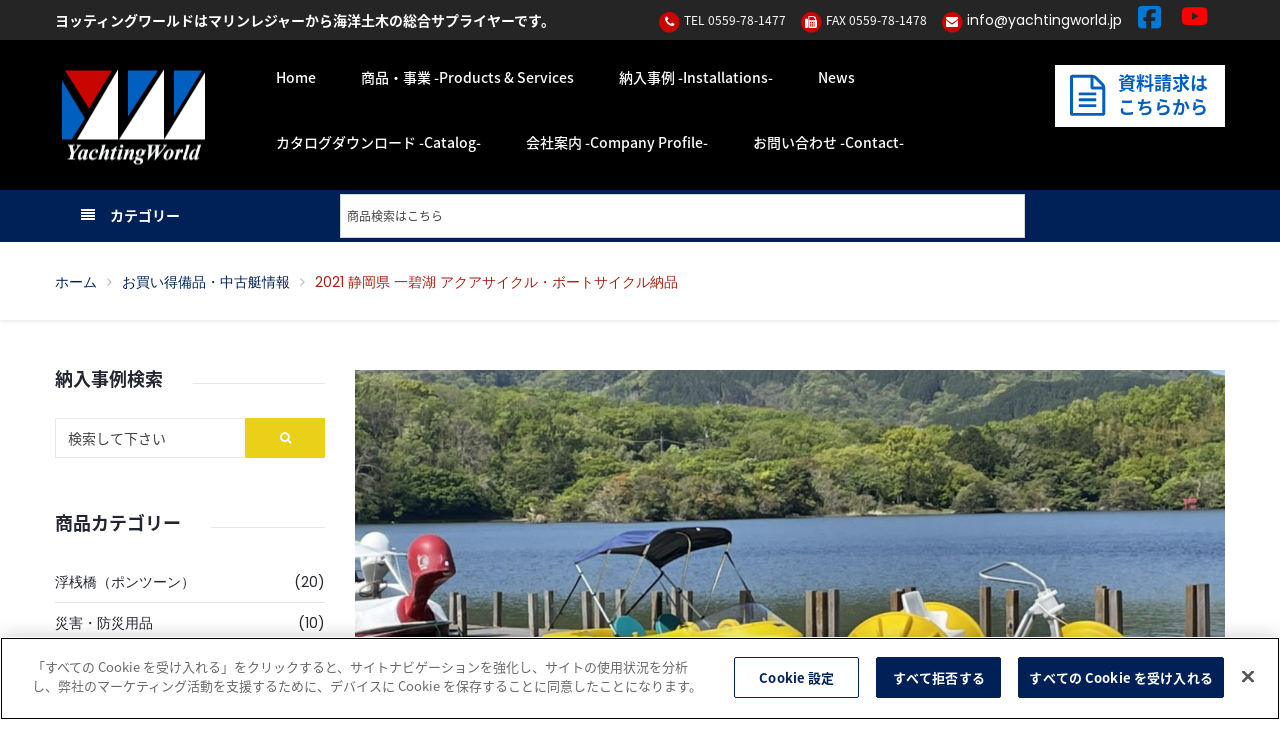

--- FILE ---
content_type: text/html; charset=UTF-8
request_url: https://www.yachtingworld.jp/deals-and-used-products/2021-%E9%9D%99%E5%B2%A1%E7%9C%8C-%E4%B8%80%E7%A2%A7%E6%B9%96-%E3%82%A2%E3%82%AF%E3%82%A2%E3%82%B5%E3%82%A4%E3%82%AF%E3%83%AB%E3%83%BB%E3%83%9C%E3%83%BC%E3%83%88%E3%82%B5%E3%82%A4%E3%82%AF%E3%83%AB/
body_size: 25941
content:
<!DOCTYPE html>
<html dir="ltr" lang="ja"
	prefix="og: https://ogp.me/ns#" >
<head>
<!-- CookiePro Cookies Consent Notice start for yachtingworld.jp -->
<script type="text/javascript" src="https://cookie-cdn.cookiepro.com/consent/df0e2568-8cf0-4237-8f4a-480e4baff946/OtAutoBlock.js" ></script>
<script src="https://cookie-cdn.cookiepro.com/scripttemplates/otSDKStub.js" data-document-language="true" type="text/javascript" charset="UTF-8" data-domain-script="df0e2568-8cf0-4237-8f4a-480e4baff946" ></script>
<script type="text/javascript">
function OptanonWrapper() { }
</script>
<!-- CookiePro Cookies Consent Notice end for yachtingworld.jp -->
<!-- Google tag (gtag.js) -->
<script data-rocketlazyloadscript='https://www.googletagmanager.com/gtag/js?id=G-P3CJRWF5YN' async ></script>
<script data-rocketlazyloadscript='[data-uri]' ></script>

	<meta charset="UTF-8">
	<meta http-equiv="X-UA-Compatible" content="IE=edge"/>
	<meta name="viewport" content="width=device-width, initial-scale=1">
			<link rel="shortcut icon" href="https://www.yachtingworld.jp/wp-content/uploads/favicon.png" />
	
  	<link data-minify="1" href="https://www.yachtingworld.jp/wp-content/cache/min/1/earlyaccess/notosansjapanese.css?ver=1735935171" rel="stylesheet" type="text/css">
  
    <link rel="preconnect" href="https://fonts.googleapis.com">
    <link rel="preconnect" href="https://fonts.gstatic.com" crossorigin>
    <link href="https://fonts.googleapis.com/css2?family=Poppins:ital,wght@0,500;0,600;0,700;1,300;1,400&#038;display=swap" rel="stylesheet">
	<link data-minify="1" href="https://www.yachtingworld.jp/wp-content/cache/min/1/wp-content/themes/deersmart/assets/css/custom-company.css?ver=1735935171" rel="stylesheet">
	<link data-minify="1" href="https://www.yachtingworld.jp/wp-content/cache/min/1/wp-content/themes/deersmart/assets/css/custom-utilities.css?ver=1735935171" rel="stylesheet">
	<script src="https://kit.fontawesome.com/886c405294.js" crossorigin="anonymous"></script>

					<script>document.documentElement.className = document.documentElement.className + ' yes-js js_active js'</script>
			<title>2021 静岡県 一碧湖 アクアサイクル・ボートサイクル納品 | ヨッティングワールド</title>
                        <script>
                            /* You can add more configuration options to webfontloader by previously defining the WebFontConfig with your options */
                            if ( typeof WebFontConfig === "undefined" ) {
                                WebFontConfig = new Object();
                            }
                            WebFontConfig['google'] = {families: ['Poppins:400,300,700', 'Monda:400,700']};

                            (function() {
                                var wf = document.createElement( 'script' );
                                wf.src = 'https://ajax.googleapis.com/ajax/libs/webfont/1.5.3/webfont.js';
                                wf.type = 'text/javascript';
                                wf.async = 'true';
                                var s = document.getElementsByTagName( 'script' )[0];
                                s.parentNode.insertBefore( wf, s );
                            })();
                        </script>
                        
		<!-- All in One SEO 4.3.2 - aioseo.com -->
		<meta name="robots" content="max-snippet:-1, max-image-preview:large, max-video-preview:-1" />
		<meta name="google-site-verification" content="NxZ-al4wUSyiOjHwtjVhAm5E3YOucEb05AxGFLwt4ZE" />
		<meta name="msvalidate.01" content="1D4BF33286BF09768079EAE8DECD7E77" />
		<link rel="canonical" href="https://www.yachtingworld.jp/deals-and-used-products/2021-%e9%9d%99%e5%b2%a1%e7%9c%8c-%e4%b8%80%e7%a2%a7%e6%b9%96-%e3%82%a2%e3%82%af%e3%82%a2%e3%82%b5%e3%82%a4%e3%82%af%e3%83%ab%e3%83%bb%e3%83%9c%e3%83%bc%e3%83%88%e3%82%b5%e3%82%a4%e3%82%af%e3%83%ab/" />
		<meta name="generator" content="All in One SEO (AIOSEO) 4.3.2 " />
		<meta property="og:locale" content="ja_JP" />
		<meta property="og:site_name" content="ヨッティングワールド" />
		<meta property="og:type" content="article" />
		<meta property="og:title" content="2021 静岡県 一碧湖 アクアサイクル・ボートサイクル納品 | ヨッティングワールド" />
		<meta property="og:url" content="https://www.yachtingworld.jp/deals-and-used-products/2021-%e9%9d%99%e5%b2%a1%e7%9c%8c-%e4%b8%80%e7%a2%a7%e6%b9%96-%e3%82%a2%e3%82%af%e3%82%a2%e3%82%b5%e3%82%a4%e3%82%af%e3%83%ab%e3%83%bb%e3%83%9c%e3%83%bc%e3%83%88%e3%82%b5%e3%82%a4%e3%82%af%e3%83%ab/" />
		<meta property="article:tag" content="お買い得備品・中古艇情報" />
		<meta property="article:tag" content="遊具（水上・海上）" />
		<meta property="article:tag" content="北陸・東海" />
		<meta property="article:tag" content="遊具・水上アスレチック" />
		<meta property="article:published_time" content="2021-04-23T05:37:02+00:00" />
		<meta property="article:modified_time" content="2021-05-18T00:00:18+00:00" />
		<meta property="article:publisher" content="https://www.facebook.com/yachtingworld.jp/" />
		<meta name="twitter:card" content="summary" />
		<meta name="twitter:title" content="2021 静岡県 一碧湖 アクアサイクル・ボートサイクル納品 | ヨッティングワールド" />
		<script type="application/ld+json" class="aioseo-schema">
			{"@context":"https:\/\/schema.org","@graph":[{"@type":"Article","@id":"https:\/\/www.yachtingworld.jp\/deals-and-used-products\/2021-%e9%9d%99%e5%b2%a1%e7%9c%8c-%e4%b8%80%e7%a2%a7%e6%b9%96-%e3%82%a2%e3%82%af%e3%82%a2%e3%82%b5%e3%82%a4%e3%82%af%e3%83%ab%e3%83%bb%e3%83%9c%e3%83%bc%e3%83%88%e3%82%b5%e3%82%a4%e3%82%af%e3%83%ab\/#article","name":"2021 \u9759\u5ca1\u770c \u4e00\u78a7\u6e56 \u30a2\u30af\u30a2\u30b5\u30a4\u30af\u30eb\u30fb\u30dc\u30fc\u30c8\u30b5\u30a4\u30af\u30eb\u7d0d\u54c1 | \u30e8\u30c3\u30c6\u30a3\u30f3\u30b0\u30ef\u30fc\u30eb\u30c9","headline":"2021 \u9759\u5ca1\u770c \u4e00\u78a7\u6e56 \u30a2\u30af\u30a2\u30b5\u30a4\u30af\u30eb\u30fb\u30dc\u30fc\u30c8\u30b5\u30a4\u30af\u30eb\u7d0d\u54c1","author":{"@id":"https:\/\/www.yachtingworld.jp\/author\/admin\/#author"},"publisher":{"@id":"https:\/\/www.yachtingworld.jp\/#organization"},"image":{"@type":"ImageObject","url":"https:\/\/www.yachtingworld.jp\/wp-content\/uploads\/\u5199\u771f-2021-04-23-14-17-19.jpg","width":1478,"height":1108,"caption":"\u4e00\u78a7\u6e56\u3067\u5229\u7528\u3055\u308c\u3066\u3044\u308b\u30a2\u30af\u30a2\u30b5\u30a4\u30af\u30eb\u3068\u30dc\u30fc\u30c8\u30b5\u30a4\u30af\u30eb"},"datePublished":"2021-04-23T05:37:02+09:00","dateModified":"2021-05-18T00:00:18+09:00","inLanguage":"ja","mainEntityOfPage":{"@id":"https:\/\/www.yachtingworld.jp\/deals-and-used-products\/2021-%e9%9d%99%e5%b2%a1%e7%9c%8c-%e4%b8%80%e7%a2%a7%e6%b9%96-%e3%82%a2%e3%82%af%e3%82%a2%e3%82%b5%e3%82%a4%e3%82%af%e3%83%ab%e3%83%bb%e3%83%9c%e3%83%bc%e3%83%88%e3%82%b5%e3%82%a4%e3%82%af%e3%83%ab\/#webpage"},"isPartOf":{"@id":"https:\/\/www.yachtingworld.jp\/deals-and-used-products\/2021-%e9%9d%99%e5%b2%a1%e7%9c%8c-%e4%b8%80%e7%a2%a7%e6%b9%96-%e3%82%a2%e3%82%af%e3%82%a2%e3%82%b5%e3%82%a4%e3%82%af%e3%83%ab%e3%83%bb%e3%83%9c%e3%83%bc%e3%83%88%e3%82%b5%e3%82%a4%e3%82%af%e3%83%ab\/#webpage"},"articleSection":"\u304a\u8cb7\u3044\u5f97\u5099\u54c1\u30fb\u4e2d\u53e4\u8247\u60c5\u5831, \u904a\u5177\uff08\u6c34\u4e0a\u30fb\u6d77\u4e0a\uff09, \u5317\u9678\u30fb\u6771\u6d77, \u904a\u5177\u30fb\u6c34\u4e0a\u30a2\u30b9\u30ec\u30c1\u30c3\u30af"},{"@type":"BreadcrumbList","@id":"https:\/\/www.yachtingworld.jp\/deals-and-used-products\/2021-%e9%9d%99%e5%b2%a1%e7%9c%8c-%e4%b8%80%e7%a2%a7%e6%b9%96-%e3%82%a2%e3%82%af%e3%82%a2%e3%82%b5%e3%82%a4%e3%82%af%e3%83%ab%e3%83%bb%e3%83%9c%e3%83%bc%e3%83%88%e3%82%b5%e3%82%a4%e3%82%af%e3%83%ab\/#breadcrumblist","itemListElement":[{"@type":"ListItem","@id":"https:\/\/www.yachtingworld.jp\/#listItem","position":1,"item":{"@type":"WebPage","@id":"https:\/\/www.yachtingworld.jp\/","name":"\u30db\u30fc\u30e0","description":"\u3010\u30e8\u30c3\u30c8\u3001\u30dc\u30fc\u30c8\u3001\u6d6e\u685f\u6a4b\u3001\u904a\u5177(\u6c34\u4e0a\u30fb\u6d77\u4e0a)\u306e\u8ca9\u58f2\u30fb\u30ec\u30f3\u30bf\u30eb\u3011","url":"https:\/\/www.yachtingworld.jp\/"},"nextItem":"https:\/\/www.yachtingworld.jp\/deals-and-used-products\/#listItem"},{"@type":"ListItem","@id":"https:\/\/www.yachtingworld.jp\/deals-and-used-products\/#listItem","position":2,"item":{"@type":"WebPage","@id":"https:\/\/www.yachtingworld.jp\/deals-and-used-products\/","name":"\u304a\u8cb7\u3044\u5f97\u5099\u54c1\u30fb\u4e2d\u53e4\u8247\u60c5\u5831","url":"https:\/\/www.yachtingworld.jp\/deals-and-used-products\/"},"nextItem":"https:\/\/www.yachtingworld.jp\/deals-and-used-products\/2021-%e9%9d%99%e5%b2%a1%e7%9c%8c-%e4%b8%80%e7%a2%a7%e6%b9%96-%e3%82%a2%e3%82%af%e3%82%a2%e3%82%b5%e3%82%a4%e3%82%af%e3%83%ab%e3%83%bb%e3%83%9c%e3%83%bc%e3%83%88%e3%82%b5%e3%82%a4%e3%82%af%e3%83%ab\/#listItem","previousItem":"https:\/\/www.yachtingworld.jp\/#listItem"},{"@type":"ListItem","@id":"https:\/\/www.yachtingworld.jp\/deals-and-used-products\/2021-%e9%9d%99%e5%b2%a1%e7%9c%8c-%e4%b8%80%e7%a2%a7%e6%b9%96-%e3%82%a2%e3%82%af%e3%82%a2%e3%82%b5%e3%82%a4%e3%82%af%e3%83%ab%e3%83%bb%e3%83%9c%e3%83%bc%e3%83%88%e3%82%b5%e3%82%a4%e3%82%af%e3%83%ab\/#listItem","position":3,"item":{"@type":"WebPage","@id":"https:\/\/www.yachtingworld.jp\/deals-and-used-products\/2021-%e9%9d%99%e5%b2%a1%e7%9c%8c-%e4%b8%80%e7%a2%a7%e6%b9%96-%e3%82%a2%e3%82%af%e3%82%a2%e3%82%b5%e3%82%a4%e3%82%af%e3%83%ab%e3%83%bb%e3%83%9c%e3%83%bc%e3%83%88%e3%82%b5%e3%82%a4%e3%82%af%e3%83%ab\/","name":"2021 \u9759\u5ca1\u770c \u4e00\u78a7\u6e56 \u30a2\u30af\u30a2\u30b5\u30a4\u30af\u30eb\u30fb\u30dc\u30fc\u30c8\u30b5\u30a4\u30af\u30eb\u7d0d\u54c1","url":"https:\/\/www.yachtingworld.jp\/deals-and-used-products\/2021-%e9%9d%99%e5%b2%a1%e7%9c%8c-%e4%b8%80%e7%a2%a7%e6%b9%96-%e3%82%a2%e3%82%af%e3%82%a2%e3%82%b5%e3%82%a4%e3%82%af%e3%83%ab%e3%83%bb%e3%83%9c%e3%83%bc%e3%83%88%e3%82%b5%e3%82%a4%e3%82%af%e3%83%ab\/"},"previousItem":"https:\/\/www.yachtingworld.jp\/deals-and-used-products\/#listItem"}]},{"@type":"Organization","@id":"https:\/\/www.yachtingworld.jp\/#organization","name":"YACHTING WORLD CO.,LTD.","url":"https:\/\/www.yachtingworld.jp\/","logo":{"@type":"ImageObject","url":"https:\/\/www.yachtingworld.jp\/wp-content\/uploads\/logo-yachting-world.jpg","@id":"https:\/\/www.yachtingworld.jp\/#organizationLogo","width":157,"height":102},"image":{"@id":"https:\/\/www.yachtingworld.jp\/#organizationLogo"},"sameAs":["https:\/\/www.facebook.com\/yachtingworld.jp\/","https:\/\/www.youtube.com\/channel\/UC_NBbZln5bEhHbzgrM-TZ8w\/videos"],"contactPoint":{"@type":"ContactPoint","telephone":"+81559781477","contactType":"none"}},{"@type":"Person","@id":"https:\/\/www.yachtingworld.jp\/author\/admin\/#author","url":"https:\/\/www.yachtingworld.jp\/author\/admin\/","name":"admin","image":{"@type":"ImageObject","@id":"https:\/\/www.yachtingworld.jp\/deals-and-used-products\/2021-%e9%9d%99%e5%b2%a1%e7%9c%8c-%e4%b8%80%e7%a2%a7%e6%b9%96-%e3%82%a2%e3%82%af%e3%82%a2%e3%82%b5%e3%82%a4%e3%82%af%e3%83%ab%e3%83%bb%e3%83%9c%e3%83%bc%e3%83%88%e3%82%b5%e3%82%a4%e3%82%af%e3%83%ab\/#authorImage","url":"https:\/\/secure.gravatar.com\/avatar\/c85bd45ff025eae0ca092c5c7ae89386?s=96&d=mm&r=g","width":96,"height":96,"caption":"admin"}},{"@type":"WebPage","@id":"https:\/\/www.yachtingworld.jp\/deals-and-used-products\/2021-%e9%9d%99%e5%b2%a1%e7%9c%8c-%e4%b8%80%e7%a2%a7%e6%b9%96-%e3%82%a2%e3%82%af%e3%82%a2%e3%82%b5%e3%82%a4%e3%82%af%e3%83%ab%e3%83%bb%e3%83%9c%e3%83%bc%e3%83%88%e3%82%b5%e3%82%a4%e3%82%af%e3%83%ab\/#webpage","url":"https:\/\/www.yachtingworld.jp\/deals-and-used-products\/2021-%e9%9d%99%e5%b2%a1%e7%9c%8c-%e4%b8%80%e7%a2%a7%e6%b9%96-%e3%82%a2%e3%82%af%e3%82%a2%e3%82%b5%e3%82%a4%e3%82%af%e3%83%ab%e3%83%bb%e3%83%9c%e3%83%bc%e3%83%88%e3%82%b5%e3%82%a4%e3%82%af%e3%83%ab\/","name":"2021 \u9759\u5ca1\u770c \u4e00\u78a7\u6e56 \u30a2\u30af\u30a2\u30b5\u30a4\u30af\u30eb\u30fb\u30dc\u30fc\u30c8\u30b5\u30a4\u30af\u30eb\u7d0d\u54c1 | \u30e8\u30c3\u30c6\u30a3\u30f3\u30b0\u30ef\u30fc\u30eb\u30c9","inLanguage":"ja","isPartOf":{"@id":"https:\/\/www.yachtingworld.jp\/#website"},"breadcrumb":{"@id":"https:\/\/www.yachtingworld.jp\/deals-and-used-products\/2021-%e9%9d%99%e5%b2%a1%e7%9c%8c-%e4%b8%80%e7%a2%a7%e6%b9%96-%e3%82%a2%e3%82%af%e3%82%a2%e3%82%b5%e3%82%a4%e3%82%af%e3%83%ab%e3%83%bb%e3%83%9c%e3%83%bc%e3%83%88%e3%82%b5%e3%82%a4%e3%82%af%e3%83%ab\/#breadcrumblist"},"author":{"@id":"https:\/\/www.yachtingworld.jp\/author\/admin\/#author"},"creator":{"@id":"https:\/\/www.yachtingworld.jp\/author\/admin\/#author"},"image":{"@type":"ImageObject","url":"https:\/\/www.yachtingworld.jp\/wp-content\/uploads\/\u5199\u771f-2021-04-23-14-17-19.jpg","@id":"https:\/\/www.yachtingworld.jp\/#mainImage","width":1478,"height":1108,"caption":"\u4e00\u78a7\u6e56\u3067\u5229\u7528\u3055\u308c\u3066\u3044\u308b\u30a2\u30af\u30a2\u30b5\u30a4\u30af\u30eb\u3068\u30dc\u30fc\u30c8\u30b5\u30a4\u30af\u30eb"},"primaryImageOfPage":{"@id":"https:\/\/www.yachtingworld.jp\/deals-and-used-products\/2021-%e9%9d%99%e5%b2%a1%e7%9c%8c-%e4%b8%80%e7%a2%a7%e6%b9%96-%e3%82%a2%e3%82%af%e3%82%a2%e3%82%b5%e3%82%a4%e3%82%af%e3%83%ab%e3%83%bb%e3%83%9c%e3%83%bc%e3%83%88%e3%82%b5%e3%82%a4%e3%82%af%e3%83%ab\/#mainImage"},"datePublished":"2021-04-23T05:37:02+09:00","dateModified":"2021-05-18T00:00:18+09:00"},{"@type":"WebSite","@id":"https:\/\/www.yachtingworld.jp\/#website","url":"https:\/\/www.yachtingworld.jp\/","name":"\u30e8\u30c3\u30c6\u30a3\u30f3\u30b0\u30ef\u30fc\u30eb\u30c9","description":"\u3010\u30e8\u30c3\u30c8\u3001\u30dc\u30fc\u30c8\u3001\u6d6e\u685f\u6a4b\u3001\u904a\u5177(\u6c34\u4e0a\u30fb\u6d77\u4e0a)\u306e\u8ca9\u58f2\u30fb\u30ec\u30f3\u30bf\u30eb\u3011","inLanguage":"ja","publisher":{"@id":"https:\/\/www.yachtingworld.jp\/#organization"}}]}
		</script>
		<script data-rocketlazyloadscript='[data-uri]' type="text/javascript"></script>
		<script data-rocketlazyloadscript='https://www.google-analytics.com/analytics.js' async ></script>
		<!-- All in One SEO -->

<link rel='dns-prefetch' href='//static.addtoany.com' />
<link rel='dns-prefetch' href='//www.google.com' />
<link href='https://fonts.gstatic.com' crossorigin rel='preconnect' />
<link rel="alternate" type="application/rss+xml" title="ヨッティングワールド &raquo; フィード" href="https://www.yachtingworld.jp/feed/" />
<link rel="alternate" type="application/rss+xml" title="ヨッティングワールド &raquo; コメントフィード" href="https://www.yachtingworld.jp/comments/feed/" />
<style type="text/css">
img.wp-smiley,
img.emoji {
	display: inline !important;
	border: none !important;
	box-shadow: none !important;
	height: 1em !important;
	width: 1em !important;
	margin: 0 .07em !important;
	vertical-align: -0.1em !important;
	background: none !important;
	padding: 0 !important;
}
</style>
	<link rel='stylesheet' id='wp-block-library-css'  href='https://www.yachtingworld.jp/wp-includes/css/dist/block-library/style.min.css' type='text/css' media='all' />
<link data-minify="1" rel='stylesheet' id='wc-block-vendors-style-css'  href='https://www.yachtingworld.jp/wp-content/cache/min/1/wp-content/plugins/woocommerce/packages/woocommerce-blocks/build/vendors-style.css?ver=1735935171' type='text/css' media='all' />
<link data-minify="1" rel='stylesheet' id='wc-block-style-css'  href='https://www.yachtingworld.jp/wp-content/cache/min/1/wp-content/plugins/woocommerce/packages/woocommerce-blocks/build/style.css?ver=1735935171' type='text/css' media='all' />
<link data-minify="1" rel='stylesheet' id='jquery-selectBox-css'  href='https://www.yachtingworld.jp/wp-content/cache/min/1/wp-content/plugins/yith-woocommerce-wishlist/assets/css/jquery.selectBox.css?ver=1735935171' type='text/css' media='all' />
<link data-minify="1" rel='stylesheet' id='yith-wcwl-font-awesome-css'  href='https://www.yachtingworld.jp/wp-content/cache/min/1/wp-content/plugins/yith-woocommerce-wishlist/assets/css/font-awesome.css?ver=1735935171' type='text/css' media='all' />
<link data-minify="1" rel='stylesheet' id='yith-wcwl-main-css'  href='https://www.yachtingworld.jp/wp-content/cache/min/1/wp-content/plugins/yith-woocommerce-wishlist/assets/css/style.css?ver=1735935171' type='text/css' media='all' />
<link data-minify="1" rel='stylesheet' id='contact-form-7-css'  href='https://www.yachtingworld.jp/wp-content/cache/min/1/wp-content/plugins/contact-form-7/includes/css/styles.css?ver=1735935171' type='text/css' media='all' />
<link data-minify="1" rel='stylesheet' id='wpdm-font-awesome-css'  href='https://www.yachtingworld.jp/wp-content/cache/min/1/wp-content/plugins/download-manager/assets/fontawesome/css/all.min.css?ver=1735935171' type='text/css' media='all' />
<link rel='stylesheet' id='wpdm-front-bootstrap-css'  href='https://www.yachtingworld.jp/wp-content/plugins/download-manager/assets/bootstrap/css/bootstrap.min.css' type='text/css' media='all' />
<link data-minify="1" rel='stylesheet' id='wpdm-front-css'  href='https://www.yachtingworld.jp/wp-content/cache/min/1/wp-content/plugins/download-manager/assets/css/front.css?ver=1735935171' type='text/css' media='all' />
<link data-minify="1" rel='stylesheet' id='rs-plugin-settings-css'  href='https://www.yachtingworld.jp/wp-content/cache/min/1/wp-content/plugins/revslider/public/assets/css/settings.css?ver=1735935171' type='text/css' media='all' />
<style id='rs-plugin-settings-inline-css' type='text/css'>
#rs-demo-id {}
</style>
<link data-minify="1" rel='stylesheet' id='woocommerce-layout-css'  href='https://www.yachtingworld.jp/wp-content/cache/min/1/wp-content/plugins/woocommerce/assets/css/woocommerce-layout.css?ver=1735935171' type='text/css' media='all' />
<link data-minify="1" rel='stylesheet' id='woocommerce-smallscreen-css'  href='https://www.yachtingworld.jp/wp-content/cache/min/1/wp-content/plugins/woocommerce/assets/css/woocommerce-smallscreen.css?ver=1735935171' type='text/css' media='only screen and (max-width: 768px)' />
<link data-minify="1" rel='stylesheet' id='woocommerce-general-css'  href='https://www.yachtingworld.jp/wp-content/cache/min/1/wp-content/plugins/woocommerce/assets/css/woocommerce.css?ver=1735935171' type='text/css' media='all' />
<style id='woocommerce-inline-inline-css' type='text/css'>
.woocommerce form .form-row .required { visibility: visible; }
</style>
<link rel='stylesheet' id='aws-style-css'  href='https://www.yachtingworld.jp/wp-content/plugins/advanced-woo-search/assets/css/common.min.css' type='text/css' media='all' />
<link data-minify="1" rel='stylesheet' id='wp-pagenavi-css'  href='https://www.yachtingworld.jp/wp-content/cache/min/1/wp-content/plugins/wp-pagenavi/pagenavi-css.css?ver=1735935171' type='text/css' media='all' />
<link data-minify="1" rel='stylesheet' id='jquery-colorbox-css'  href='https://www.yachtingworld.jp/wp-content/cache/min/1/wp-content/plugins/yith-woocommerce-compare/assets/css/colorbox.css?ver=1735935171' type='text/css' media='all' />
<link data-minify="1" rel='stylesheet' id='yith-woocompare-widget-css'  href='https://www.yachtingworld.jp/wp-content/cache/min/1/wp-content/plugins/yith-woocommerce-compare/assets/css/widget.css?ver=1735935171' type='text/css' media='all' />
<link data-minify="1" rel='stylesheet' id='yith-quick-view-css'  href='https://www.yachtingworld.jp/wp-content/cache/min/1/wp-content/plugins/yith-woocommerce-quick-view/assets/css/yith-quick-view.css?ver=1735935171' type='text/css' media='all' />
<style id='yith-quick-view-inline-css' type='text/css'>

				#yith-quick-view-modal .yith-wcqv-main{background:#ffffff;}
				#yith-quick-view-close{color:#cdcdcd;}
				#yith-quick-view-close:hover{color:#ff0000;}
</style>
<link data-minify="1" rel='stylesheet' id='woocommerce_prettyPhoto_css-css'  href='https://www.yachtingworld.jp/wp-content/cache/min/1/wp-content/plugins/woocommerce/assets/css/prettyPhoto.css?ver=1735935171' type='text/css' media='all' />
<link data-minify="1" rel='stylesheet' id='bootstrap.min-css'  href='https://www.yachtingworld.jp/wp-content/cache/min/1/wp-content/themes/deersmart/assets/css/bootstrap.min.css?ver=1735935171' type='text/css' media='all' />
<link data-minify="1" rel='stylesheet' id='colorbox-css'  href='https://www.yachtingworld.jp/wp-content/cache/min/1/wp-content/themes/deersmart/assets/css/colorbox.css?ver=1735935171' type='text/css' media='all' />
<link data-minify="1" rel='stylesheet' id='pe-icon-stroke-css'  href='https://www.yachtingworld.jp/wp-content/cache/min/1/wp-content/themes/deersmart/assets/vendors/pe-icon-7-stroke/css/pe-icon-7-stroke.css?ver=1735935171' type='text/css' media='all' />
<link data-minify="1" rel='stylesheet' id='owl-carousel-css'  href='https://www.yachtingworld.jp/wp-content/cache/min/1/wp-content/themes/deersmart/assets/vendors/owl-carousel/owl.carousel.css?ver=1735935171' type='text/css' media='all' />
<link data-minify="1" rel='stylesheet' id='tb-core-min-css'  href='https://www.yachtingworld.jp/wp-content/cache/min/1/wp-content/themes/deersmart/assets/css/tb.core.min.css?ver=1735935171' type='text/css' media='all' />
<link data-minify="1" rel='stylesheet' id='main-style-css'  href='https://www.yachtingworld.jp/wp-content/cache/min/1/wp-content/themes/deersmart/assets/css/main-style.css?ver=1735935171' type='text/css' media='all' />
<link data-minify="1" rel='stylesheet' id='chld_thm_cfg_parent-css'  href='https://www.yachtingworld.jp/wp-content/cache/min/1/wp-content/themes/deersmart/style.css?ver=1735935172' type='text/css' media='all' />
<link data-minify="1" rel='stylesheet' id='flexslider-css'  href='https://www.yachtingworld.jp/wp-content/cache/min/1/wp-content/plugins/js_composer/assets/lib/bower/flexslider/flexslider.min.css?ver=1735935172' type='text/css' media='all' />
<link data-minify="1" rel='stylesheet' id='font-awesome-css'  href='https://www.yachtingworld.jp/wp-content/cache/min/1/wp-content/plugins/js_composer/assets/lib/bower/font-awesome/css/font-awesome.min.css?ver=1735935172' type='text/css' media='all' />
<style id='font-awesome-inline-css' type='text/css'>
[data-font="FontAwesome"]:before {font-family: 'FontAwesome' !important;content: attr(data-icon) !important;speak: none !important;font-weight: normal !important;font-variant: normal !important;text-transform: none !important;line-height: 1 !important;font-style: normal !important;-webkit-font-smoothing: antialiased !important;-moz-osx-font-smoothing: grayscale !important;}
</style>
<!--[if IE 9]>
<link rel='stylesheet' id='ie-css'  href='https://www.yachtingworld.jp/wp-content/themes/deersmart/css/ie.css' type='text/css' media='all' />
<![endif]-->
<link data-minify="1" rel='stylesheet' id='style-css'  href='https://www.yachtingworld.jp/wp-content/cache/min/1/wp-content/themes/deersmart2020-child/style.css?ver=1735935172' type='text/css' media='all' />
<link rel='stylesheet' id='wp_custom_style-css'  href='https://www.yachtingworld.jp/wp-content/themes/deersmart/assets/css/wp_custom_style.css' type='text/css' media='all' />
<link rel='stylesheet' id='addtoany-css'  href='https://www.yachtingworld.jp/wp-content/plugins/add-to-any/addtoany.min.css' type='text/css' media='all' />
<script type='text/javascript' src='https://www.yachtingworld.jp/wp-includes/js/jquery/jquery.min.js'  onload='' id='jquery-core-js'></script>
<script type='text/javascript' src='https://www.yachtingworld.jp/wp-includes/js/jquery/jquery-migrate.min.js' defer onload='' id='jquery-migrate-js'></script>
<script data-rocketlazyloadscript='[data-uri]' type='text/javascript' id='addtoany-core-js-before'></script>
<script data-rocketlazyloadscript='https://static.addtoany.com/menu/page.js' type='text/javascript' async  defer onload='' id='addtoany-core-js'></script>
<script data-rocketlazyloadscript='https://www.yachtingworld.jp/wp-content/plugins/add-to-any/addtoany.min.js' type='text/javascript' async  defer onload='' id='addtoany-jquery-js'></script>
<script type='text/javascript' src='https://www.yachtingworld.jp/wp-content/plugins/download-manager/assets/bootstrap/js/bootstrap.bundle.min.js' defer onload='' id='wpdm-front-bootstrap-js'></script>
<script type='text/javascript' id='frontjs-js-extra'>
/* <![CDATA[ */
var wpdm_url = {"home":"https:\/\/www.yachtingworld.jp\/","site":"https:\/\/www.yachtingworld.jp\/","ajax":"https:\/\/www.yachtingworld.jp\/wp-admin\/admin-ajax.php"};
var wpdm_asset = {"spinner":"<i class=\"fas fa-sun fa-spin\"><\/i>"};
/* ]]> */
</script>
<script type='text/javascript' src='https://www.yachtingworld.jp/wp-content/plugins/download-manager/assets/js/front.js' defer onload='' id='frontjs-js'></script>
<script type='text/javascript' src='https://www.yachtingworld.jp/wp-content/plugins/download-manager/assets/js/chosen.jquery.min.js'  onload='' id='jquery-choosen-js'></script>
<script type='text/javascript' src='https://www.yachtingworld.jp/wp-content/plugins/revslider/public/assets/js/jquery.themepunch.tools.min.js' defer onload='' id='tp-tools-js'></script>
<script type='text/javascript' src='https://www.yachtingworld.jp/wp-content/plugins/revslider/public/assets/js/jquery.themepunch.revolution.min.js' defer onload='' id='revmin-js'></script>
<script type='text/javascript' src='https://www.yachtingworld.jp/wp-content/plugins/woocommerce/assets/js/jquery-blockui/jquery.blockUI.min.js' defer onload='' id='jquery-blockui-js'></script>
<script type='text/javascript' id='wc-add-to-cart-js-extra'>
/* <![CDATA[ */
var wc_add_to_cart_params = {"ajax_url":"\/wp-admin\/admin-ajax.php","wc_ajax_url":"\/?wc-ajax=%%endpoint%%","i18n_view_cart":"\u304a\u8cb7\u3044\u7269\u30ab\u30b4\u3092\u8868\u793a","cart_url":"https:\/\/www.yachtingworld.jp","is_cart":"","cart_redirect_after_add":"no"};
/* ]]> */
</script>
<script type='text/javascript' src='https://www.yachtingworld.jp/wp-content/plugins/woocommerce/assets/js/frontend/add-to-cart.min.js' defer onload='' id='wc-add-to-cart-js'></script>
<script type='text/javascript' src='https://www.yachtingworld.jp/wp-content/plugins/js_composer/assets/js/vendors/woocommerce-add-to-cart.js' defer onload='' id='vc_woocommerce-add-to-cart-js-js'></script>
<link rel="https://api.w.org/" href="https://www.yachtingworld.jp/wp-json/" /><link rel="alternate" type="application/json" href="https://www.yachtingworld.jp/wp-json/wp/v2/posts/5040" /><link rel="EditURI" type="application/rsd+xml" title="RSD" href="https://www.yachtingworld.jp/xmlrpc.php?rsd" />
<link rel="wlwmanifest" type="application/wlwmanifest+xml" href="https://www.yachtingworld.jp/wp-includes/wlwmanifest.xml" /> 
<meta name="generator" content="WordPress 5.7.14" />
<meta name="generator" content="WooCommerce 4.8.0" />
<link rel='shortlink' href='https://www.yachtingworld.jp/?p=5040' />
<link rel="alternate" type="application/json+oembed" href="https://www.yachtingworld.jp/wp-json/oembed/1.0/embed?url=https%3A%2F%2Fwww.yachtingworld.jp%2Fdeals-and-used-products%2F2021-%25e9%259d%2599%25e5%25b2%25a1%25e7%259c%258c-%25e4%25b8%2580%25e7%25a2%25a7%25e6%25b9%2596-%25e3%2582%25a2%25e3%2582%25af%25e3%2582%25a2%25e3%2582%25b5%25e3%2582%25a4%25e3%2582%25af%25e3%2583%25ab%25e3%2583%25bb%25e3%2583%259c%25e3%2583%25bc%25e3%2583%2588%25e3%2582%25b5%25e3%2582%25a4%25e3%2582%25af%25e3%2583%25ab%2F" />
<link rel="alternate" type="text/xml+oembed" href="https://www.yachtingworld.jp/wp-json/oembed/1.0/embed?url=https%3A%2F%2Fwww.yachtingworld.jp%2Fdeals-and-used-products%2F2021-%25e9%259d%2599%25e5%25b2%25a1%25e7%259c%258c-%25e4%25b8%2580%25e7%25a2%25a7%25e6%25b9%2596-%25e3%2582%25a2%25e3%2582%25af%25e3%2582%25a2%25e3%2582%25b5%25e3%2582%25a4%25e3%2582%25af%25e3%2583%25ab%25e3%2583%25bb%25e3%2583%259c%25e3%2583%25bc%25e3%2583%2588%25e3%2582%25b5%25e3%2582%25a4%25e3%2582%25af%25e3%2583%25ab%2F&#038;format=xml" />

        <script>
            var wpdm_site_url = 'https://www.yachtingworld.jp/';
            var wpdm_home_url = 'https://www.yachtingworld.jp/';
            var ajax_url = 'https://www.yachtingworld.jp/wp-admin/admin-ajax.php';
            var wpdm_ajax_url = 'https://www.yachtingworld.jp/wp-admin/admin-ajax.php';
            var wpdm_ajax_popup = '0';
        </script>
        <style>
            .wpdm-download-link.btn.btn-primary.{
                border-radius: 4px;
            }
        </style>


        	<noscript><style>.woocommerce-product-gallery{ opacity: 1 !important; }</style></noscript>
	<meta name="generator" content="Powered by WPBakery Page Builder - drag and drop page builder for WordPress."/>
<!--[if lte IE 9]><link rel="stylesheet" type="text/css" href="https://www.yachtingworld.jp/wp-content/plugins/js_composer/assets/css/vc_lte_ie9.min.css" media="screen"><![endif]--><meta name="generator" content="Powered by Slider Revolution 5.4.6.4 - responsive, Mobile-Friendly Slider Plugin for WordPress with comfortable drag and drop interface." />
<script type="text/javascript">function setREVStartSize(e){
				try{ var i=jQuery(window).width(),t=9999,r=0,n=0,l=0,f=0,s=0,h=0;					
					if(e.responsiveLevels&&(jQuery.each(e.responsiveLevels,function(e,f){f>i&&(t=r=f,l=e),i>f&&f>r&&(r=f,n=e)}),t>r&&(l=n)),f=e.gridheight[l]||e.gridheight[0]||e.gridheight,s=e.gridwidth[l]||e.gridwidth[0]||e.gridwidth,h=i/s,h=h>1?1:h,f=Math.round(h*f),"fullscreen"==e.sliderLayout){var u=(e.c.width(),jQuery(window).height());if(void 0!=e.fullScreenOffsetContainer){var c=e.fullScreenOffsetContainer.split(",");if (c) jQuery.each(c,function(e,i){u=jQuery(i).length>0?u-jQuery(i).outerHeight(!0):u}),e.fullScreenOffset.split("%").length>1&&void 0!=e.fullScreenOffset&&e.fullScreenOffset.length>0?u-=jQuery(window).height()*parseInt(e.fullScreenOffset,0)/100:void 0!=e.fullScreenOffset&&e.fullScreenOffset.length>0&&(u-=parseInt(e.fullScreenOffset,0))}f=u}else void 0!=e.minHeight&&f<e.minHeight&&(f=e.minHeight);e.c.closest(".rev_slider_wrapper").css({height:f})					
				}catch(d){console.log("Failure at Presize of Slider:"+d)}
			};</script>
<style type="text/css" title="dynamic-css" class="options-output">body{background-color:#ffffff;}#nav > li > a, a.icon_search_wrap, a.icon_cart_wrap, .header-menu-item-icon a{font-size:13px;opacity: 1;visibility: visible;-webkit-transition: opacity 0.24s ease-in-out;-moz-transition: opacity 0.24s ease-in-out;transition: opacity 0.24s ease-in-out;}.wf-loading #nav > li > a, a.icon_search_wrap, a.icon_cart_wrap, .header-menu-item-icon a,{opacity: 0;}.ie.wf-loading #nav > li > a, a.icon_search_wrap, a.icon_cart_wrap, .header-menu-item-icon a,{visibility: hidden;}#nav > li > ul li a{line-height:32px;font-style:normal;font-size:13px;opacity: 1;visibility: visible;-webkit-transition: opacity 0.24s ease-in-out;-moz-transition: opacity 0.24s ease-in-out;transition: opacity 0.24s ease-in-out;}.wf-loading #nav > li > ul li a,{opacity: 0;}.ie.wf-loading #nav > li > ul li a,{visibility: hidden;}#nav > li > a{padding-top:0;padding-right:18px;padding-bottom:0;padding-left:18px;}.jws_theme_footer{margin-top:0;margin-right:0;margin-bottom:0;margin-left:0;}.jws_theme_footer{padding-top:0;padding-right:0;padding-bottom:0;padding-left:0;}.jws_theme_footer .footer-top{background-color:#eceff6;}.jws_theme_footer .footer-top{margin-top:0;margin-right:0;margin-bottom:0;margin-left:0;}.jws_theme_footer .footer-top{padding-top:35px;padding-right:0;padding-bottom:28px;padding-left:0;}.jws_theme_footer .footer-center{background-color:#ffffff;}.jws_theme_footer .footer-center{margin-top:0;margin-right:0;margin-bottom:0;margin-left:0;}.jws_theme_footer .footer-center{padding-top:80px;padding-right:0;padding-bottom:65px;padding-left:0;}.jws_theme_footer .footer-bottom{background-color:#191a1f;}.jws_theme_footer .footer-bottom{margin-top:0;margin-right:0;margin-bottom:0;margin-left:0;}.jws_theme_footer .footer-bottom{padding-top:8px;padding-right:0;padding-bottom:8px;padding-left:0;}body{line-height:24px;font-weight:400;font-style:normal;color:#002f38;font-size:14px;opacity: 1;visibility: visible;-webkit-transition: opacity 0.24s ease-in-out;-moz-transition: opacity 0.24s ease-in-out;transition: opacity 0.24s ease-in-out;}.wf-loading body,{opacity: 0;}.ie.wf-loading body,{visibility: hidden;}body h1{line-height:36px;font-weight:700;font-style:normal;color:#67bc0f;font-size:30px;opacity: 1;visibility: visible;-webkit-transition: opacity 0.24s ease-in-out;-moz-transition: opacity 0.24s ease-in-out;transition: opacity 0.24s ease-in-out;}.wf-loading body h1,{opacity: 0;}.ie.wf-loading body h1,{visibility: hidden;}body h2{line-height:36px;font-weight:700;font-style:normal;color:#232530;font-size:16px;opacity: 1;visibility: visible;-webkit-transition: opacity 0.24s ease-in-out;-moz-transition: opacity 0.24s ease-in-out;transition: opacity 0.24s ease-in-out;}.wf-loading body h2,{opacity: 0;}.ie.wf-loading body h2,{visibility: hidden;}body h3{line-height:25px;font-weight:700;font-style:normal;color:#272727;font-size:18px;opacity: 1;visibility: visible;-webkit-transition: opacity 0.24s ease-in-out;-moz-transition: opacity 0.24s ease-in-out;transition: opacity 0.24s ease-in-out;}.wf-loading body h3,{opacity: 0;}.ie.wf-loading body h3,{visibility: hidden;}body h4{line-height:22px;font-weight:700;font-style:normal;color:#232530;font-size:14px;opacity: 1;visibility: visible;-webkit-transition: opacity 0.24s ease-in-out;-moz-transition: opacity 0.24s ease-in-out;transition: opacity 0.24s ease-in-out;}.wf-loading body h4,{opacity: 0;}.ie.wf-loading body h4,{visibility: hidden;}body h5{line-height:30px;font-weight:700;font-style:normal;color:#232530;font-size:14px;opacity: 1;visibility: visible;-webkit-transition: opacity 0.24s ease-in-out;-moz-transition: opacity 0.24s ease-in-out;transition: opacity 0.24s ease-in-out;}.wf-loading body h5,{opacity: 0;}.ie.wf-loading body h5,{visibility: hidden;}body h6{line-height:18px;font-weight:700;font-style:normal;color:#232530;font-size:14px;opacity: 1;visibility: visible;-webkit-transition: opacity 0.24s ease-in-out;-moz-transition: opacity 0.24s ease-in-out;transition: opacity 0.24s ease-in-out;}.wf-loading body h6,{opacity: 0;}.ie.wf-loading body h6,{visibility: hidden;}.font-deersmart-1{font-family:Poppins;font-weight:400;opacity: 1;visibility: visible;-webkit-transition: opacity 0.24s ease-in-out;-moz-transition: opacity 0.24s ease-in-out;transition: opacity 0.24s ease-in-out;}.wf-loading .font-deersmart-1,{opacity: 0;}.ie.wf-loading .font-deersmart-1,{visibility: hidden;}.font-deersmart-2{font-family:Poppins;font-weight:300;opacity: 1;visibility: visible;-webkit-transition: opacity 0.24s ease-in-out;-moz-transition: opacity 0.24s ease-in-out;transition: opacity 0.24s ease-in-out;}.wf-loading .font-deersmart-2,{opacity: 0;}.ie.wf-loading .font-deersmart-2,{visibility: hidden;}.font-deersmart-3{font-family:Poppins;font-weight:400;opacity: 1;visibility: visible;-webkit-transition: opacity 0.24s ease-in-out;-moz-transition: opacity 0.24s ease-in-out;transition: opacity 0.24s ease-in-out;}.wf-loading .font-deersmart-3,{opacity: 0;}.ie.wf-loading .font-deersmart-3,{visibility: hidden;}.font-deersmart-4{font-family:Poppins;font-weight:700;opacity: 1;visibility: visible;-webkit-transition: opacity 0.24s ease-in-out;-moz-transition: opacity 0.24s ease-in-out;transition: opacity 0.24s ease-in-out;}.wf-loading .font-deersmart-4,{opacity: 0;}.ie.wf-loading .font-deersmart-4,{visibility: hidden;}.title-bar .page-title{font-family:Monda;text-align:center;line-height:40px;font-weight:normal;font-style:normal;color:#fff;font-size:40px;opacity: 1;visibility: visible;-webkit-transition: opacity 0.24s ease-in-out;-moz-transition: opacity 0.24s ease-in-out;transition: opacity 0.24s ease-in-out;}.wf-loading .title-bar .page-title,{opacity: 0;}.ie.wf-loading .title-bar .page-title,{visibility: hidden;}.title-bar, .title-bar-shop{background-color:transparent;background-repeat:no-repeat;background-position:center top;background-image:url('https://deermarket.jwsuperthemes.com/wp-content/themes/deer/assets/images/title_bars/bg-pagetitle.jpg');}.title-bar, .title-bar-shop{padding-top:135px;padding-right:0;padding-bottom:135px;padding-left:0;}</style><noscript><style type="text/css"> .wpb_animate_when_almost_visible { opacity: 1; }</style></noscript><meta name="generator" content="WordPress Download Manager 3.1.12" />
            <style>
                                @import url('https://fonts.googleapis.com/css?family=Rubik:400,500');
                


                .w3eden .fetfont,
                .w3eden .btn,
                .w3eden .btn.wpdm-front h3.title,
                .w3eden .wpdm-social-lock-box .IN-widget a span:last-child,
                .w3eden #xfilelist .panel-heading,
                .w3eden .wpdm-frontend-tabs a,
                .w3eden .alert:before,
                .w3eden .panel .panel-heading,
                .w3eden .discount-msg,
                .w3eden .panel.dashboard-panel h3,
                .w3eden #wpdm-dashboard-sidebar .list-group-item,
                .w3eden #package-description .wp-switch-editor,
                .w3eden .w3eden.author-dashbboard .nav.nav-tabs li a,
                .w3eden .wpdm_cart thead th,
                .w3eden #csp .list-group-item,
                .w3eden .modal-title {
                    font-family: Rubik, -apple-system, BlinkMacSystemFont, "Segoe UI", Roboto, Helvetica, Arial, sans-serif, "Apple Color Emoji", "Segoe UI Emoji", "Segoe UI Symbol";
                    text-transform: uppercase;
                    font-weight: 500;
                }
                .w3eden #csp .list-group-item{
                    text-transform: unset;
                }
            </style>
                    <style>

            :root{
                --color-primary: #4a8eff;
                --color-primary-rgb: 74, 142, 255;
                --color-primary-hover: #4a8eff;
                --color-primary-active: #4a8eff;
                --color-secondary: #4a8eff;
                --color-secondary-rgb: 74, 142, 255;
                --color-secondary-hover: #4a8eff;
                --color-secondary-active: #4a8eff;
                --color-success: #18ce0f;
                --color-success-rgb: 24, 206, 15;
                --color-success-hover: #4a8eff;
                --color-success-active: #4a8eff;
                --color-info: #2CA8FF;
                --color-info-rgb: 44, 168, 255;
                --color-info-hover: #2CA8FF;
                --color-info-active: #2CA8FF;
                --color-warning: #f29e0f;
                --color-warning-rgb: 242, 158, 15;
                --color-warning-hover: orange;
                --color-warning-active: orange;
                --color-danger: #ff5062;
                --color-danger-rgb: 255, 80, 98;
                --color-danger-hover: #ff5062;
                --color-danger-active: #ff5062;
                --color-green: #30b570;
                --color-blue: #0073ff;
                --color-purple: #8557D3;
                --color-red: #ff5062;
                --color-muted: rgba(69, 89, 122, 0.6);
                --wpdm-font: Rubik, -apple-system, BlinkMacSystemFont, "Segoe UI", Roboto, Helvetica, Arial, sans-serif, "Apple Color Emoji", "Segoe UI Emoji", "Segoe UI Symbol";
            }
            .wpdm-download-link.btn.btn-primary{
                border-radius: 4px;
            }


        </style>
        <noscript><style id="rocket-lazyload-nojs-css">.rll-youtube-player, [data-lazy-src]{display:none !important;}</style></noscript>	<script src="https://cdnjs.cloudflare.com/ajax/libs/underscore.js/1.8.3/underscore-min.js" integrity="sha256-obZACiHd7gkOk9iIL/pimWMTJ4W/pBsKu+oZnSeBIek=" crossorigin="anonymous"></script>
</head>

<body data-rsssl=1 class="post-template-default single single-post postid-5040 single-format-standard theme-deersmart woocommerce-no-js wide wpb-js-composer js-comp-ver-5.4.5 vc_responsive">
	
  	
	<div id="jws_theme_wrapper" class="animsition">
	<div class="tb-header-wrap tb-header-v3 ">
	<!-- Start Header Sidebar -->
			<div class="tb-header-top">
			<div class="container">
				<div class="row">
					<!-- Start Sidebar Top Left -->
											<div class="col-xs-12 col-sm-6 col-md-6 col-lg-6 text-left">
							<div class="tb-sidebar tb-sidebar-left"><div id="custom_html-6" class="widget_text widget widget_custom_html"><div class="textwidget custom-html-widget"><h1>ヨッティングワールドはマリンレジャーから海洋土木の総合サプライヤーです。</h1></div></div></div>
						</div>
										<!-- End Sidebar Top Left -->
					<!-- Start Sidebar Top Right -->
											<div class="col-xs-12 col-sm-6 col-md-6 col-lg-6 text-right">
							<div class="tb-sidebar tb-sidebar-right"><div id="custom_html-7" class="widget_text widget widget_custom_html"><div class="textwidget custom-html-widget"><ul class="header-top-right testae">
<li><span class="fa-stack fa-1x">
		<i class="fa fa-circle fa-stack-2x" style="color:#c90500;"></i>
		<i class="fa fa-phone fa-stack-1x" style="color:#fff;"></i>
		</span> TEL 0559-78-1477</li>
<li><span class="fa-stack fa-1x">
		<i class="fa fa-circle fa-stack-2x" style="color:#c90500;"></i>
		<i class="fa fa-fax fa-stack-1x" style="color:#fff;"></i>
		</span> FAX 0559-78-1478</li>
<li><span class="fa-stack fa-1x">
		<i class="fa fa-circle fa-stack-2x" style="color:#c90500;"></i>
		<i class="fa fa-envelope fa-stack-1x" style="color:#fff;"></i>
		</span>
<a href="mailto:info@yachtingworld.jp">info@yachtingworld.jp</a>
	  <script type="text/javascript">
<!--
function converter(M){
var str="", str_as="";
for(var i=0;i<M.length;i++){
str_as = M.charCodeAt(i);
str += String.fromCharCode(str_as + 1);
}
return str;
}
function mail_to(k_1,k_2)
{eval(String.fromCharCode(108,111,99,97,116,105,111,110,46,104,114,101,102,32,
61,32,39,109,97,105,108,116,111,58) 
+ escape(k_1) + 
converter(String.fromCharCode(104,109,101,110,63,120,96,98,103,115,104,109,102,118,110,113,107,99,45,105,111,
62,114,116,97,105,100,98,115,60)) 
+ escape(k_2) + "'");} 
document.write('<a href=JavaScript:mail_to("","")><img src="https://yachting.seeknetusa.com/wp-content/uploads/text-mail.png" alt="" style="    vertical-align: -5px; height:17px;"><\/a>');
//-->
</script></li>
	<li><a href="https://www.facebook.com/yachtingworld.jp/" target="_blank" rel="noopener"><i class="fa fa-facebook-square" aria-hidden="true" style="font-size:26px; color:#0078D5; vertical-align:-2px;"></i></a></li>
	<li><a href="https://www.youtube.com/channel/UC_NBbZln5bEhHbzgrM-TZ8w/videos" target="_blank" rel="noopener"><i class="fa fa-youtube" aria-hidden="true" style="font-size:24px; color:#ff0000;"></i></a></li>
</ul></div></div></div>
						</div>
										<!-- End Sidebar Top Right -->
				</div>
			</div>
		</div>
		<!-- End Header Sidebar -->
	<!-- Start Header Menu -->
	<div class="tb-header-menu">
		<div class="container">
			<div class="tb-header-menu-inner">
				<div class="row">
					<div class="col-xs-5 col-sm-3 col-md-12 col-lg-2 text-left">
						<div class="tb-logo">
							<a href="https://www.yachtingworld.jp">
                                <img src="data:image/svg+xml,%3Csvg%20xmlns='http://www.w3.org/2000/svg'%20viewBox='0%200%200%200'%3E%3C/svg%3E" class="main-logo" alt="ヨッティングワールド" data-lazy-src="https://www.yachtingworld.jp/wp-content/uploads/logo-yachting-world.png"/><noscript><img src="https://www.yachtingworld.jp/wp-content/uploads/logo-yachting-world.png" class="main-logo" alt="ヨッティングワールド"/></noscript>							</a>
						</div>
					</div>
            <div class="col-xs-12 col-sm-9 col-md-12 col-lg-8  text-center">
						<div class="tb-menu">
							<div class="tb-menu-list"><ul id="nav" class="tb-menu-list-inner"><li id="menu-item-5866" class="menu-item menu-item-type-post_type menu-item-object-page menu-item-home menu-item-5866" data-depth="0"><a href="https://www.yachtingworld.jp/"><span class="menu-title">Home</span></a></li>
<li id="menu-item-2450" class="menu-item menu-item-type-post_type menu-item-object-page menu-item-has-children menu-item-2450" data-depth="0"><a href="https://www.yachtingworld.jp/products/"><span class="menu-title">商品・事業 -Products &#038; Services</span></a>
<ul class='standar-dropdown standard autodrop_submenu sub-menu dropdown-menu' style="width:200px;">
	<li id="menu-item-2451" class="menu-item menu-item-type-custom menu-item-object-custom menu-item-2451" data-depth="1"><a href="/product-category/pontoon/"><span class="menu-title">浮桟橋（ポンツーン）</span></a></li>
	<li id="menu-item-2452" class="menu-item menu-item-type-custom menu-item-object-custom menu-item-2452" data-depth="1"><a href="/product-category/playground-equip/"><span class="menu-title">遊具（水上・海上・陸上）</span></a></li>
	<li id="menu-item-2454" class="menu-item menu-item-type-custom menu-item-object-custom menu-item-2454" data-depth="1"><a href="https://www.yachtingworld.jp/product-category/%e3%82%b5%e3%83%bc%e3%83%93%e3%82%b9%e3%83%bb%e4%ba%8b%e6%a5%ad%e7%b4%b9%e4%bb%8b%ef%bc%88services/"><span class="menu-title">サービス・事業紹介</span></a></li>
	<li id="menu-item-3746" class="menu-item menu-item-type-custom menu-item-object-custom menu-item-3746" data-depth="1"><a href="/product-category/kayak_canoe/"><span class="menu-title">カヤック・カヌー</span></a></li>
	<li id="menu-item-2455" class="menu-item menu-item-type-custom menu-item-object-custom menu-item-2455" data-depth="1"><a href="/product-category/boat/"><span class="menu-title">ボート</span></a></li>
	<li id="menu-item-2453" class="menu-item menu-item-type-custom menu-item-object-custom menu-item-2453" data-depth="1"><a href="/product-category/bg-marine-center/"><span class="menu-title">B&#038;G海洋センター 配備艇など</span></a></li>
	<li id="menu-item-3747" class="menu-item menu-item-type-custom menu-item-object-custom menu-item-3747" data-depth="1"><a href="/product-category/featured-products/"><span class="menu-title">おすすめ商品</span></a></li>
	<li id="menu-item-2456" class="menu-item menu-item-type-custom menu-item-object-custom menu-item-2456" data-depth="1"><a href="/product-category/deals-and-used-products/"><span class="menu-title">お買い得備品・中古艇情報</span></a></li>
	<li id="menu-item-2457" class="menu-item menu-item-type-custom menu-item-object-custom menu-item-2457" data-depth="1"><a href="/product-category/water-based-solar-power-generation/"><span class="menu-title">水上式太陽光発電</span></a></li>
	<li id="menu-item-2459" class="menu-item menu-item-type-custom menu-item-object-custom menu-item-2459" data-depth="1"><a href="/product-category/jet-bath-spa/"><span class="menu-title">ジェットスパ・プールスパ</span></a></li>
	<li id="menu-item-2458" class="menu-item menu-item-type-custom menu-item-object-custom menu-item-2458" data-depth="1"><a href="/product-category/beach-cleaner/"><span class="menu-title">ビーチクリーナー</span></a></li>
</ul>
</li>
<li id="menu-item-1831" class="menu-item menu-item-type-post_type menu-item-object-page menu-item-has-children menu-item-1831" data-depth="0"><a href="https://www.yachtingworld.jp/blog-case-study/"><span class="menu-title">納入事例 -Installations-</span></a>
<ul class='standar-dropdown standard autodrop_submenu sub-menu dropdown-menu' style="width:200px;">
	<li id="menu-item-2707" class="menu-item menu-item-type-taxonomy menu-item-object-category menu-item-has-children menu-item-2707" data-depth="1"><a href="https://www.yachtingworld.jp/category/pontoon/"><span class="menu-title">浮桟橋（ポンツーン）</span></a>
	<ul class='   sub-menu dropdown-menu' style="">
		<li id="menu-item-3247" class="menu-item menu-item-type-taxonomy menu-item-object-category menu-item-3247" data-depth="2"><a href="https://www.yachtingworld.jp/category/pontoon/pia-float/"><span class="menu-title">ピアフロート</span></a></li>
		<li id="menu-item-3248" class="menu-item menu-item-type-taxonomy menu-item-object-category menu-item-3248" data-depth="2"><a href="https://www.yachtingworld.jp/category/ez-dock/"><span class="menu-title">ez dock</span></a></li>
		<li id="menu-item-3245" class="menu-item menu-item-type-taxonomy menu-item-object-category menu-item-3245" data-depth="2"><a href="https://www.yachtingworld.jp/category/%e3%83%94%e3%82%a2%e3%83%9d%e3%83%b3%e3%83%84%e3%83%bc%e3%83%b3/"><span class="menu-title">ピアポンツーン</span></a></li>
	</ul>
</li>
	<li id="menu-item-2709" class="menu-item menu-item-type-taxonomy menu-item-object-category menu-item-2709" data-depth="1"><a href="https://www.yachtingworld.jp/category/water-based-solar-power-generation/"><span class="menu-title">水上式太陽光発電</span></a></li>
	<li id="menu-item-2708" class="menu-item menu-item-type-taxonomy menu-item-object-category current-post-ancestor current-menu-parent current-post-parent menu-item-2708" data-depth="1"><a href="https://www.yachtingworld.jp/category/playground-equip/"><span class="menu-title">遊具（水上・海上）</span></a></li>
	<li id="menu-item-3253" class="menu-item menu-item-type-taxonomy menu-item-object-category menu-item-3253" data-depth="1"><a href="https://www.yachtingworld.jp/category/jet-bath-spa/"><span class="menu-title">ジェットスパ・プールスパ</span></a></li>
	<li id="menu-item-3252" class="menu-item menu-item-type-taxonomy menu-item-object-category menu-item-3252" data-depth="1"><a href="https://www.yachtingworld.jp/category/beach-cleaner/"><span class="menu-title">ビーチクリーナー</span></a></li>
	<li id="menu-item-3250" class="menu-item menu-item-type-taxonomy menu-item-object-category menu-item-3250" data-depth="1"><a href="https://www.yachtingworld.jp/category/boat/"><span class="menu-title">ボート</span></a></li>
</ul>
</li>
<li id="menu-item-2688" class="_blank menu-item menu-item-type-custom menu-item-object-custom menu-item-2688" data-depth="0"><a target="_blank" href="https://www.facebook.com/yachtingworld.jp/"><span class="menu-title">News</span></a></li>
<li id="menu-item-4730" class="menu-item menu-item-type-custom menu-item-object-custom menu-item-has-children menu-item-4730" data-depth="0"><a href="https://www.yachtingworld.jp/catalog"><span class="menu-title">カタログダウンロード -Catalog-</span></a>
<ul class='standar-dropdown standard autodrop_submenu sub-menu dropdown-menu' style="width:200px;">
	<li id="menu-item-4741" class="menu-item menu-item-type-taxonomy menu-item-object-catalog_cat menu-item-4741" data-depth="1"><a href="https://www.yachtingworld.jp/catalog_cat/pontoon/"><span class="menu-title">浮桟橋（ポンツーン）</span></a></li>
	<li id="menu-item-4740" class="menu-item menu-item-type-taxonomy menu-item-object-catalog_cat menu-item-4740" data-depth="1"><a href="https://www.yachtingworld.jp/catalog_cat/playground-equip/"><span class="menu-title">水上遊具・海上遊具・陸上遊具</span></a></li>
	<li id="menu-item-4732" class="menu-item menu-item-type-taxonomy menu-item-object-catalog_cat menu-item-4732" data-depth="1"><a href="https://www.yachtingworld.jp/catalog_cat/featured-products/"><span class="menu-title">おすすめ商品</span></a></li>
	<li id="menu-item-4742" class="menu-item menu-item-type-taxonomy menu-item-object-catalog_cat menu-item-4742" data-depth="1"><a href="https://www.yachtingworld.jp/catalog_cat/disastern-equip/"><span class="menu-title">災害・防災用品</span></a></li>
	<li id="menu-item-4737" class="menu-item menu-item-type-taxonomy menu-item-object-catalog_cat menu-item-4737" data-depth="1"><a href="https://www.yachtingworld.jp/catalog_cat/boat/"><span class="menu-title">ボート</span></a></li>
	<li id="menu-item-4734" class="menu-item menu-item-type-taxonomy menu-item-object-catalog_cat menu-item-4734" data-depth="1"><a href="https://www.yachtingworld.jp/catalog_cat/kayak_canoe/"><span class="menu-title">カヤック・カヌー</span></a></li>
	<li id="menu-item-4743" class="menu-item menu-item-type-taxonomy menu-item-object-catalog_cat menu-item-4743" data-depth="1"><a href="https://www.yachtingworld.jp/catalog_cat/land-equip/"><span class="menu-title">陸上 用品</span></a></li>
	<li id="menu-item-4731" class="menu-item menu-item-type-taxonomy menu-item-object-catalog_cat menu-item-4731" data-depth="1"><a href="https://www.yachtingworld.jp/catalog_cat/bg-marine-center/"><span class="menu-title">B&amp;G海洋センター 配備艇など</span></a></li>
	<li id="menu-item-4733" class="menu-item menu-item-type-taxonomy menu-item-object-catalog_cat menu-item-4733" data-depth="1"><a href="https://www.yachtingworld.jp/catalog_cat/deals-and-used-products/"><span class="menu-title">お買い得備品・中古艇情報</span></a></li>
	<li id="menu-item-4738" class="menu-item menu-item-type-taxonomy menu-item-object-catalog_cat menu-item-4738" data-depth="1"><a href="https://www.yachtingworld.jp/catalog_cat/yacht-sailing-cruiser/"><span class="menu-title">ヨット</span></a></li>
	<li id="menu-item-4739" class="menu-item menu-item-type-taxonomy menu-item-object-catalog_cat menu-item-4739" data-depth="1"><a href="https://www.yachtingworld.jp/catalog_cat/water-based-solar-power-generation/"><span class="menu-title">水上式太陽光発電</span></a></li>
	<li id="menu-item-4736" class="menu-item menu-item-type-taxonomy menu-item-object-catalog_cat menu-item-4736" data-depth="1"><a href="https://www.yachtingworld.jp/catalog_cat/beach-cleaner/"><span class="menu-title">ビーチクリーナー</span></a></li>
	<li id="menu-item-4735" class="menu-item menu-item-type-taxonomy menu-item-object-catalog_cat menu-item-4735" data-depth="1"><a href="https://www.yachtingworld.jp/catalog_cat/jet-bath-spa/"><span class="menu-title">ジェットスパ・プールスパ</span></a></li>
</ul>
</li>
<li id="menu-item-5966" class="menu-item menu-item-type-post_type menu-item-object-page menu-item-5966" data-depth="0"><a href="https://www.yachtingworld.jp/company-info/"><span class="menu-title">会社案内 -Company Profile-</span></a></li>
<li id="menu-item-1818" class="menu-item menu-item-type-post_type menu-item-object-page menu-item-1818" data-depth="0"><a href="https://www.yachtingworld.jp/contact/"><span class="menu-title">お問い合わせ -Contact-</span></a></li>
</ul></div>							<div class="tb-menu-control-mobi">
								<a href="javascript:void(0)"><i class="fa fa-bars"></i></a>
							</div>
						</div>
					</div>
					 
					<div class="col-xs-7 col-sm-4 col-md-4 col-lg-2 text-center">
						<div class="tb-search-bar">
							<div id="text-5" class="widget widget_text">			<div class="textwidget"><a class="cta_material_req" href="/contact/" rel="noopener"><img src="data:image/svg+xml,%3Csvg%20xmlns='http://www.w3.org/2000/svg'%20viewBox='0%200%2050%2043'%3E%3C/svg%3E" alt="" class="mT15" style="" width="50" height="43" align="left" data-lazy-src="/wp-content/uploads/icn-info-e1651015279393.png"><noscript><img src="/wp-content/uploads/icn-info-e1651015279393.png" alt="" class="mT15" style="" width="50" height="43" align="left"></noscript>資料請求はこちらから</a></div>
		</div>						</div>
					</div>
									</div>
			</div>
		</div>
	</div>
	<!-- End Header Menu -->
	<!-- Start Header Center -->
	<div class="tb-header-center">
		<div class="container">
			<div class="tb-header-menu-inner">
				<div class="row">
					<div class="col-xs-12 col-sm-4 col-md-3 text-left">
						 
							<div class="tb-menu-sidebar">
								<div class="container"><div id="deersmart_show_category-6" class="widget Widget show_all_menu">
	    <form method="get" id="tb-mega-menu-left" class="show_all_cat searchform " action="https://www.yachtingworld.jp/">

	        <div class="clearfix">

	            <div class="dropdown">

                    <div class="dropdown-toggle" data-toggle="dropdown">

						<a href="#" class="click_cat_all hidemenu">

							<i class="fa fa-align-justify"></i>

							<h4 class="accessories">カテゴリー</h4>

						</a>

                    </div>

                                           					   <div class="get_menu_category" style="display:none">
                       							<div id="nav_menu-2" class="widget widget_nav_menu"><div class="menu-all-departments-container"><ul id="menu-all-departments" class="menu"><li id="menu-item-1769" class="menu-item menu-item-type-custom menu-item-object-custom menu-item-1769" data-depth="0"><a href="/product-category/pontoon/"><span class="menu-title">浮桟橋（ポンツーン）</span></a></li>
<li id="menu-item-1786" class="menu-item menu-item-type-custom menu-item-object-custom menu-item-1786" data-depth="0"><a href="/product-category/playground-equip/"><span class="menu-title">遊具（水上・海上）</span></a></li>
<li id="menu-item-3745" class="menu-item menu-item-type-custom menu-item-object-custom menu-item-3745" data-depth="0"><a href="/product-category/kayak_canoe/"><span class="menu-title">カヤック・カヌー</span></a></li>
<li id="menu-item-1772" class="menu-item menu-item-type-custom menu-item-object-custom menu-item-1772" data-depth="0"><a href="/product-category/boat/"><span class="menu-title">ボート</span></a></li>
<li id="menu-item-1771" class="menu-item menu-item-type-custom menu-item-object-custom menu-item-1771" data-depth="0"><a href="/product-category/yacht-sailing-cruiser/"><span class="menu-title">ヨット</span></a></li>
<li id="menu-item-1773" class="menu-item menu-item-type-custom menu-item-object-custom menu-item-1773" data-depth="0"><a href="/product-category/deals-and-used-products/"><span class="menu-title">お買い得備品・中古艇情報</span></a></li>
<li id="menu-item-1770" class="menu-item menu-item-type-custom menu-item-object-custom menu-item-1770" data-depth="0"><a href="/product-category/bg-marine-center/"><span class="menu-title">B&#038;G海洋センター 配備艇など</span></a></li>
<li id="menu-item-1775" class="menu-item menu-item-type-custom menu-item-object-custom menu-item-1775" data-depth="0"><a href="/product-category/water-based-solar-power-generation/"><span class="menu-title">水上式太陽光発電</span></a></li>
<li id="menu-item-1776" class="menu-item menu-item-type-custom menu-item-object-custom menu-item-1776" data-depth="0"><a href="/product-category/jet-bath-spa/"><span class="menu-title">ジェットスパ・プールスパ</span></a></li>
<li id="menu-item-1774" class="menu-item menu-item-type-custom menu-item-object-custom menu-item-1774" data-depth="0"><a href="/product-category/beach-cleaner/"><span class="menu-title">ビーチクリーナー</span></a></li>
</ul></div></div>					   </div>

					  
                </div>

	            
	                <input type="hidden" name="post_type" value="product">

	            
	            <input type="hidden" value="women" disabled name="cat" />

	        </div>

	    </form>

    </div></div>							</div>
											</div>
					<div class="col-xs-7 col-sm-8 col-md-7 text-center">
						 
							<div class="tb-search-bar">
								<div id="aws_widget-3" class="widget widget_aws_widget"><div class="aws-container" data-url="/?wc-ajax=aws_action" data-siteurl="https://www.yachtingworld.jp" data-lang="" data-show-loader="true" data-show-more="false" data-show-page="false" data-ajax-search="true" data-show-clear="false" data-mobile-screen="false" data-use-analytics="false" data-min-chars="1" data-buttons-order="1" data-timeout="300" data-is-mobile="false" data-page-id="5040" data-tax="" ><form class="aws-search-form" action="https://www.yachtingworld.jp/" method="get" role="search" ><div class="aws-wrapper"><label class="aws-search-label" for="69747a9d2a835">商品検索はこちら</label><input type="search" name="s" id="69747a9d2a835" value="" class="aws-search-field" placeholder="商品検索はこちら" autocomplete="off" /><input type="hidden" name="post_type" value="product"><input type="hidden" name="type_aws" value="true"><div class="aws-search-clear"><span>×</span></div><div class="aws-loader"></div></div></form></div></div>							</div>
											</div>
					<div class="col-xs-5 col-sm-2 col-md-2 text-right">
						 
							<div class="tb-menu-sidebar">
															</div>
											</div>
				</div>
			</div>
		</div>
	</div>
	<!--End Header Center -->
</div>
			<!-- Breadcumb -->
		<div class="tb-breadcrumb">
			<div class="container">
				<div class="title-bacrum">
					<a href="https://www.yachtingworld.jp/">ホーム</a> <i class="fa fa-angle-right" aria-hidden="true"></i> <a href="https://www.yachtingworld.jp/category/deals-and-used-products/">お買い得備品・中古艇情報</a> <i class="fa fa-angle-right" aria-hidden="true"></i> <span class="current">2021 静岡県 一碧湖 アクアサイクル・ボートサイクル納品</span>					<!--<span class="page-titles"></span>-->
				</div>
			</div>
		</div>
			<div class="main-content">
		<div class="container">
			<div class="row">
								<!-- Start Left Sidebar -->
									<div class="col-xs-12 col-sm-3 col-md-3 col-lg-3 sidebar-area">
						<div id="search-3" class="widget widget_search"><h3 class="wg-title"><span>納入事例検索</span></h3><form method="get" id="searchform" class="searchform" action="https://www.yachtingworld.jp/">
    <div>
        <input type="text" value="" name="s" id="s" placeholder="検索して下さい" />
        <input type="submit" id="searchsubmit" class="fa" value="" />
        <!-- <button id="searchsubmit" type="submit"><i class="fa fa-search"></i></button> -->
    </div>
</form></div><div id="woocommerce_product_categories-2" class="widget woocommerce widget_product_categories"><h3 class="wg-title"><span>商品カテゴリー</span></h3><ul class="product-categories"><li class="cat-item cat-item-182"><a href="https://www.yachtingworld.jp/product-category/%e6%9c%aa%e5%88%86%e9%a1%9e/">未分類</a> <span class="count">(8)</span></li>
<li class="cat-item cat-item-128"><a href="https://www.yachtingworld.jp/product-category/pontoon/">浮桟橋（ポンツーン）</a> <span class="count">(20)</span></li>
<li class="cat-item cat-item-181"><a href="https://www.yachtingworld.jp/product-category/%e7%81%bd%e5%ae%b3%e3%83%bb%e9%98%b2%e7%81%bd%e7%94%a8%e5%93%81/">災害・防災用品</a> <span class="count">(10)</span></li>
<li class="cat-item cat-item-129"><a href="https://www.yachtingworld.jp/product-category/playground-equip/">水上遊具・海上遊具・陸上遊具</a> <span class="count">(13)</span></li>
<li class="cat-item cat-item-180"><a href="https://www.yachtingworld.jp/product-category/%e9%99%b8%e4%b8%8a-%e7%94%a8%e5%93%81/">陸上 用品</a> <span class="count">(3)</span></li>
<li class="cat-item cat-item-178"><a href="https://www.yachtingworld.jp/product-category/kayak_canoe/">カヤック・カヌー</a> <span class="count">(2)</span></li>
<li class="cat-item cat-item-132"><a href="https://www.yachtingworld.jp/product-category/boat/">ボート</a> <span class="count">(29)</span></li>
<li class="cat-item cat-item-137"><a href="https://www.yachtingworld.jp/product-category/featured-products/">おすすめ商品</a> <span class="count">(19)</span></li>
<li class="cat-item cat-item-131"><a href="https://www.yachtingworld.jp/product-category/%e3%82%b5%e3%83%bc%e3%83%93%e3%82%b9%e3%83%bb%e4%ba%8b%e6%a5%ad%e7%b4%b9%e4%bb%8b%ef%bc%88services/">サービス・事業紹介（Services)</a> <span class="count">(2)</span></li>
<li class="cat-item cat-item-130"><a href="https://www.yachtingworld.jp/product-category/bg-marine-center/">B&amp;G海洋センター 配備艇など</a> <span class="count">(2)</span></li>
<li class="cat-item cat-item-133"><a href="https://www.yachtingworld.jp/product-category/deals-and-used-products/">お買い得備品・中古艇情報</a> <span class="count">(5)</span></li>
<li class="cat-item cat-item-134"><a href="https://www.yachtingworld.jp/product-category/water-based-solar-power-generation/">水上式太陽光発電</a> <span class="count">(1)</span></li>
<li class="cat-item cat-item-136"><a href="https://www.yachtingworld.jp/product-category/jet-bath-spa/">ジェットスパ・プールスパ</a> <span class="count">(2)</span></li>
<li class="cat-item cat-item-135"><a href="https://www.yachtingworld.jp/product-category/beach-cleaner/">ビーチクリーナー</a> <span class="count">(1)</span></li>
</ul></div><div id="deersmart_latest_products-1" class="widget woocommerce widget_latest_products_one"><h3 class="wg-title"><span>最新の商品</span></h3><ul class="latest-products"><li>
	<div class="tb_image_latest">
		<a href="https://www.yachtingworld.jp/product/jinbee-21-boat-%e3%82%b8%e3%83%b3%e3%83%99%e3%82%a8%e3%83%9c%e3%83%bc%e3%83%88/" title="JINBEE 21 Boat    ジンベエボート">
			<img width="300" height="300" src="data:image/svg+xml,%3Csvg%20xmlns='http://www.w3.org/2000/svg'%20viewBox='0%200%20300%20300'%3E%3C/svg%3E" class="attachment-woocommerce_thumbnail size-woocommerce_thumbnail" alt="" data-lazy-srcset="https://www.yachtingworld.jp/wp-content/uploads/スクリーンショット-2025-03-14-23.48.58-300x300.png 300w, https://www.yachtingworld.jp/wp-content/uploads/スクリーンショット-2025-03-14-23.48.58-150x150.png 150w, https://www.yachtingworld.jp/wp-content/uploads/スクリーンショット-2025-03-14-23.48.58-235x235.png 235w, https://www.yachtingworld.jp/wp-content/uploads/スクリーンショット-2025-03-14-23.48.58-90x90.png 90w, https://www.yachtingworld.jp/wp-content/uploads/スクリーンショット-2025-03-14-23.48.58-100x100.png 100w, https://www.yachtingworld.jp/wp-content/uploads/スクリーンショット-2025-03-14-23.48.58-95x95.png 95w" data-lazy-sizes="(max-width: 300px) 100vw, 300px" data-lazy-src="https://www.yachtingworld.jp/wp-content/uploads/スクリーンショット-2025-03-14-23.48.58-300x300.png" /><noscript><img width="300" height="300" src="https://www.yachtingworld.jp/wp-content/uploads/スクリーンショット-2025-03-14-23.48.58-300x300.png" class="attachment-woocommerce_thumbnail size-woocommerce_thumbnail" alt="" srcset="https://www.yachtingworld.jp/wp-content/uploads/スクリーンショット-2025-03-14-23.48.58-300x300.png 300w, https://www.yachtingworld.jp/wp-content/uploads/スクリーンショット-2025-03-14-23.48.58-150x150.png 150w, https://www.yachtingworld.jp/wp-content/uploads/スクリーンショット-2025-03-14-23.48.58-235x235.png 235w, https://www.yachtingworld.jp/wp-content/uploads/スクリーンショット-2025-03-14-23.48.58-90x90.png 90w, https://www.yachtingworld.jp/wp-content/uploads/スクリーンショット-2025-03-14-23.48.58-100x100.png 100w, https://www.yachtingworld.jp/wp-content/uploads/スクリーンショット-2025-03-14-23.48.58-95x95.png 95w" sizes="(max-width: 300px) 100vw, 300px" /></noscript>		</a>
	</div>
	<div class="tb_content_latest">
		<div class="show_all_content">
			<a href="https://www.yachtingworld.jp/product/jinbee-21-boat-%e3%82%b8%e3%83%b3%e3%83%99%e3%82%a8%e3%83%9c%e3%83%bc%e3%83%88/" class="product-title">JINBEE 21 Boat    ジンベエボート</a>
			<div class="show_prices">
							</div>
		</div>
	</div>
</li>
<li>
	<div class="tb_image_latest">
		<a href="https://www.yachtingworld.jp/product/oem%e3%82%b5%e3%83%bc%e3%83%93%e3%82%b9%e3%80%80%e8%87%aa%e7%94%b1%e5%88%b6%e4%bd%9c/" title="OEMサービス　プラスチック製品 委託製造等">
			<img width="300" height="300" src="data:image/svg+xml,%3Csvg%20xmlns='http://www.w3.org/2000/svg'%20viewBox='0%200%20300%20300'%3E%3C/svg%3E" class="attachment-woocommerce_thumbnail size-woocommerce_thumbnail" alt="" data-lazy-srcset="https://www.yachtingworld.jp/wp-content/uploads/istockphoto-1458694938-612x612-1-300x300.jpg 300w, https://www.yachtingworld.jp/wp-content/uploads/istockphoto-1458694938-612x612-1-150x150.jpg 150w, https://www.yachtingworld.jp/wp-content/uploads/istockphoto-1458694938-612x612-1-235x235.jpg 235w, https://www.yachtingworld.jp/wp-content/uploads/istockphoto-1458694938-612x612-1-90x90.jpg 90w, https://www.yachtingworld.jp/wp-content/uploads/istockphoto-1458694938-612x612-1-100x100.jpg 100w, https://www.yachtingworld.jp/wp-content/uploads/istockphoto-1458694938-612x612-1-95x95.jpg 95w" data-lazy-sizes="(max-width: 300px) 100vw, 300px" data-lazy-src="https://www.yachtingworld.jp/wp-content/uploads/istockphoto-1458694938-612x612-1-300x300.jpg" /><noscript><img width="300" height="300" src="https://www.yachtingworld.jp/wp-content/uploads/istockphoto-1458694938-612x612-1-300x300.jpg" class="attachment-woocommerce_thumbnail size-woocommerce_thumbnail" alt="" srcset="https://www.yachtingworld.jp/wp-content/uploads/istockphoto-1458694938-612x612-1-300x300.jpg 300w, https://www.yachtingworld.jp/wp-content/uploads/istockphoto-1458694938-612x612-1-150x150.jpg 150w, https://www.yachtingworld.jp/wp-content/uploads/istockphoto-1458694938-612x612-1-235x235.jpg 235w, https://www.yachtingworld.jp/wp-content/uploads/istockphoto-1458694938-612x612-1-90x90.jpg 90w, https://www.yachtingworld.jp/wp-content/uploads/istockphoto-1458694938-612x612-1-100x100.jpg 100w, https://www.yachtingworld.jp/wp-content/uploads/istockphoto-1458694938-612x612-1-95x95.jpg 95w" sizes="(max-width: 300px) 100vw, 300px" /></noscript>		</a>
	</div>
	<div class="tb_content_latest">
		<div class="show_all_content">
			<a href="https://www.yachtingworld.jp/product/oem%e3%82%b5%e3%83%bc%e3%83%93%e3%82%b9%e3%80%80%e8%87%aa%e7%94%b1%e5%88%b6%e4%bd%9c/" class="product-title">OEMサービス　プラスチック製品 委託製造等</a>
			<div class="show_prices">
							</div>
		</div>
	</div>
</li>
<li>
	<div class="tb_image_latest">
		<a href="https://www.yachtingworld.jp/product/ez-port-system/" title="EZ PORT SYSTEM">
			<img width="300" height="300" src="data:image/svg+xml,%3Csvg%20xmlns='http://www.w3.org/2000/svg'%20viewBox='0%200%20300%20300'%3E%3C/svg%3E" class="attachment-woocommerce_thumbnail size-woocommerce_thumbnail" alt="" data-lazy-srcset="https://www.yachtingworld.jp/wp-content/uploads/ez-port_2i_thumb-300x300.jpg 300w, https://www.yachtingworld.jp/wp-content/uploads/ez-port_2i_thumb-150x150.jpg 150w, https://www.yachtingworld.jp/wp-content/uploads/ez-port_2i_thumb-235x235.jpg 235w, https://www.yachtingworld.jp/wp-content/uploads/ez-port_2i_thumb-90x90.jpg 90w, https://www.yachtingworld.jp/wp-content/uploads/ez-port_2i_thumb-100x100.jpg 100w, https://www.yachtingworld.jp/wp-content/uploads/ez-port_2i_thumb-95x95.jpg 95w, https://www.yachtingworld.jp/wp-content/uploads/ez-port_2i_thumb.jpg 350w" data-lazy-sizes="(max-width: 300px) 100vw, 300px" data-lazy-src="https://www.yachtingworld.jp/wp-content/uploads/ez-port_2i_thumb-300x300.jpg" /><noscript><img width="300" height="300" src="https://www.yachtingworld.jp/wp-content/uploads/ez-port_2i_thumb-300x300.jpg" class="attachment-woocommerce_thumbnail size-woocommerce_thumbnail" alt="" srcset="https://www.yachtingworld.jp/wp-content/uploads/ez-port_2i_thumb-300x300.jpg 300w, https://www.yachtingworld.jp/wp-content/uploads/ez-port_2i_thumb-150x150.jpg 150w, https://www.yachtingworld.jp/wp-content/uploads/ez-port_2i_thumb-235x235.jpg 235w, https://www.yachtingworld.jp/wp-content/uploads/ez-port_2i_thumb-90x90.jpg 90w, https://www.yachtingworld.jp/wp-content/uploads/ez-port_2i_thumb-100x100.jpg 100w, https://www.yachtingworld.jp/wp-content/uploads/ez-port_2i_thumb-95x95.jpg 95w, https://www.yachtingworld.jp/wp-content/uploads/ez-port_2i_thumb.jpg 350w" sizes="(max-width: 300px) 100vw, 300px" /></noscript>		</a>
	</div>
	<div class="tb_content_latest">
		<div class="show_all_content">
			<a href="https://www.yachtingworld.jp/product/ez-port-system/" class="product-title">EZ PORT SYSTEM</a>
			<div class="show_prices">
							</div>
		</div>
	</div>
</li>
</ul></div><div id="custom_html-14" class="widget_text widget widget_custom_html"><h3 class="wg-title"><span>EZ DOCK Japan</span></h3><div class="textwidget custom-html-widget"><a href="http://www.ez-dockjapan.jp/" target="_blank" rel="noopener"><img src="data:image/svg+xml,%3Csvg%20xmlns='http://www.w3.org/2000/svg'%20viewBox='0%200%200%200'%3E%3C/svg%3E" alt="レジャー、イベント、マリーナ、海水浴場、公園施設に使用されてきた浮桟橋の販売です。Floating piers for leisure, events, marinas, beaches, and park facilities.　Learn More" data-lazy-src="/wp-content/uploads/banner-ez-dock_jp_20220426.jpg"><noscript><img src="/wp-content/uploads/banner-ez-dock_jp_20220426.jpg" alt="レジャー、イベント、マリーナ、海水浴場、公園施設に使用されてきた浮桟橋の販売です。Floating piers for leisure, events, marinas, beaches, and park facilities.　Learn More"></noscript></a></div></div><div id="woocommerce_product_tag_cloud-2" class="widget woocommerce widget_product_tag_cloud"><h3 class="wg-title"><span>タグ, Popular Tags</span></h3><div class="tagcloud"><a href="https://www.yachtingworld.jp/product-tag/breakwater/" class="tag-cloud-link tag-link-235 tag-link-position-1" style="font-size: 10.863636363636pt;" aria-label="Breakwater (2 商品)">Breakwater</a>
<a href="https://www.yachtingworld.jp/product-tag/com-pac/" class="tag-cloud-link tag-link-157 tag-link-position-2" style="font-size: 8pt;" aria-label="COM-PAC (1 商品)">COM-PAC</a>
<a href="https://www.yachtingworld.jp/product-tag/display/" class="tag-cloud-link tag-link-241 tag-link-position-3" style="font-size: 8pt;" aria-label="display (1 商品)">display</a>
<a href="https://www.yachtingworld.jp/product-tag/ez-dock/" class="tag-cloud-link tag-link-205 tag-link-position-4" style="font-size: 14.363636363636pt;" aria-label="Ez Dock (4 商品)">Ez Dock</a>
<a href="https://www.yachtingworld.jp/product-tag/gokart/" class="tag-cloud-link tag-link-237 tag-link-position-5" style="font-size: 8pt;" aria-label="Gokart (1 商品)">Gokart</a>
<a href="https://www.yachtingworld.jp/product-tag/golf/" class="tag-cloud-link tag-link-238 tag-link-position-6" style="font-size: 8pt;" aria-label="Golf (1 商品)">Golf</a>
<a href="https://www.yachtingworld.jp/product-tag/roadbarrier/" class="tag-cloud-link tag-link-236 tag-link-position-7" style="font-size: 8pt;" aria-label="roadbarrier (1 商品)">roadbarrier</a>
<a href="https://www.yachtingworld.jp/product-tag/sdgs/" class="tag-cloud-link tag-link-243 tag-link-position-8" style="font-size: 8pt;" aria-label="SDGs (1 商品)">SDGs</a>
<a href="https://www.yachtingworld.jp/product-tag/signage/" class="tag-cloud-link tag-link-242 tag-link-position-9" style="font-size: 8pt;" aria-label="Signage (1 商品)">Signage</a>
<a href="https://www.yachtingworld.jp/product-tag/waveeater/" class="tag-cloud-link tag-link-207 tag-link-position-10" style="font-size: 8pt;" aria-label="Waveeater (1 商品)">Waveeater</a>
<a href="https://www.yachtingworld.jp/product-tag/%e3%82%a4%e3%83%b3%e3%83%95%e3%83%ac%e3%83%bc%e3%82%bf%e3%83%96%e3%83%ab/" class="tag-cloud-link tag-link-209 tag-link-position-11" style="font-size: 8pt;" aria-label="インフレータブル (1 商品)">インフレータブル</a>
<a href="https://www.yachtingworld.jp/product-tag/%e3%82%a6%e3%82%a7%e3%83%bc%e3%83%96%e3%82%a4%e3%83%bc%e3%82%bf%e3%83%bc/" class="tag-cloud-link tag-link-208 tag-link-position-12" style="font-size: 8pt;" aria-label="ウェーブイーター (1 商品)">ウェーブイーター</a>
<a href="https://www.yachtingworld.jp/product-tag/%e3%82%a6%e3%82%a9%e3%83%bc%e3%82%bf%e3%83%bc%e3%83%91%e3%83%bc%e3%82%af/" class="tag-cloud-link tag-link-230 tag-link-position-13" style="font-size: 10.863636363636pt;" aria-label="ウォーターパーク (2 商品)">ウォーターパーク</a>
<a href="https://www.yachtingworld.jp/product-tag/%e3%82%b3%e3%83%b3%e3%83%91%e3%83%83%e3%82%af/" class="tag-cloud-link tag-link-156 tag-link-position-14" style="font-size: 8pt;" aria-label="コンパック (1 商品)">コンパック</a>
<a href="https://www.yachtingworld.jp/product-tag/%e3%83%87%e3%83%83%e3%82%ad/" class="tag-cloud-link tag-link-239 tag-link-position-15" style="font-size: 8pt;" aria-label="デッキ (1 商品)">デッキ</a>
<a href="https://www.yachtingworld.jp/product-tag/%e3%83%94%e3%82%a2%e3%83%87%e3%83%83%e3%82%ad/" class="tag-cloud-link tag-link-240 tag-link-position-16" style="font-size: 8pt;" aria-label="ピアデッキ (1 商品)">ピアデッキ</a>
<a href="https://www.yachtingworld.jp/product-tag/%e3%83%94%e3%82%a2%e3%83%95%e3%83%ad%e3%83%bc%e3%83%88/" class="tag-cloud-link tag-link-198 tag-link-position-17" style="font-size: 12.772727272727pt;" aria-label="ピアフロート (3 商品)">ピアフロート</a>
<a href="https://www.yachtingworld.jp/product-tag/%e3%83%94%e3%82%a2%e3%83%9d%e3%83%b3%e3%83%84%e3%83%bc%e3%83%b3/" class="tag-cloud-link tag-link-249 tag-link-position-18" style="font-size: 8pt;" aria-label="ピアポンツーン (1 商品)">ピアポンツーン</a>
<a href="https://www.yachtingworld.jp/product-tag/%e3%83%95%e3%82%a3%e3%83%83%e3%82%b7%e3%83%b3%e3%82%b0/" class="tag-cloud-link tag-link-247 tag-link-position-19" style="font-size: 8pt;" aria-label="フィッシング (1 商品)">フィッシング</a>
<a href="https://www.yachtingworld.jp/product-tag/%e3%83%95%e3%82%a3%e3%83%83%e3%82%b7%e3%83%b3%e3%82%b0%e3%83%9c%e3%83%bc%e3%83%88/" class="tag-cloud-link tag-link-253 tag-link-position-20" style="font-size: 8pt;" aria-label="フィッシングボート (1 商品)">フィッシングボート</a>
<a href="https://www.yachtingworld.jp/product-tag/%e3%83%95%e3%83%ad%e3%83%bc%e3%83%88/" class="tag-cloud-link tag-link-203 tag-link-position-21" style="font-size: 20.886363636364pt;" aria-label="フロート (12 商品)">フロート</a>
<a href="https://www.yachtingworld.jp/product-tag/%e3%83%96%e3%82%a4/" class="tag-cloud-link tag-link-229 tag-link-position-22" style="font-size: 8pt;" aria-label="ブイ (1 商品)">ブイ</a>
<a href="https://www.yachtingworld.jp/product-tag/%e3%83%97%e3%83%ac%e3%82%b8%e3%83%a3%e3%83%bc%e3%83%9c%e3%83%bc%e3%83%88/" class="tag-cloud-link tag-link-251 tag-link-position-23" style="font-size: 8pt;" aria-label="プレジャーボート (1 商品)">プレジャーボート</a>
<a href="https://www.yachtingworld.jp/product-tag/%e3%83%9c%e3%83%bc%e3%83%88/" class="tag-cloud-link tag-link-246 tag-link-position-24" style="font-size: 8pt;" aria-label="ボート (1 商品)">ボート</a>
<a href="https://www.yachtingworld.jp/product-tag/%e3%83%9d%e3%83%b3%e3%83%84%e3%83%bc%e3%83%b3/" class="tag-cloud-link tag-link-204 tag-link-position-25" style="font-size: 17.545454545455pt;" aria-label="ポンツーン (7 商品)">ポンツーン</a>
<a href="https://www.yachtingworld.jp/product-tag/%e3%83%a8%e3%83%83%e3%83%88/" class="tag-cloud-link tag-link-234 tag-link-position-26" style="font-size: 8pt;" aria-label="ヨット (1 商品)">ヨット</a>
<a href="https://www.yachtingworld.jp/product-tag/%e3%83%ad%e3%83%bc%e3%83%9c%e3%83%bc%e3%83%88/" class="tag-cloud-link tag-link-231 tag-link-position-27" style="font-size: 8pt;" aria-label="ローボート (1 商品)">ローボート</a>
<a href="https://www.yachtingworld.jp/product-tag/%e4%bd%9c%e6%a5%ad%e5%8f%b0%e8%88%b9/" class="tag-cloud-link tag-link-200 tag-link-position-28" style="font-size: 19.136363636364pt;" aria-label="作業台船 (9 商品)">作業台船</a>
<a href="https://www.yachtingworld.jp/product-tag/%e4%bd%9c%e6%a5%ad%e8%88%b9/" class="tag-cloud-link tag-link-250 tag-link-position-29" style="font-size: 8pt;" aria-label="作業船 (1 商品)">作業船</a>
<a href="https://www.yachtingworld.jp/product-tag/%e5%8f%b0%e8%88%b9/" class="tag-cloud-link tag-link-199 tag-link-position-30" style="font-size: 18.340909090909pt;" aria-label="台船 (8 商品)">台船</a>
<a href="https://www.yachtingworld.jp/product-tag/%e6%95%91%e5%8a%a9%e8%89%87/" class="tag-cloud-link tag-link-252 tag-link-position-31" style="font-size: 8pt;" aria-label="救助艇 (1 商品)">救助艇</a>
<a href="https://www.yachtingworld.jp/product-tag/%e6%b0%b4%e4%b8%8a%e7%99%ba%e9%9b%bb/" class="tag-cloud-link tag-link-244 tag-link-position-32" style="font-size: 8pt;" aria-label="水上発電 (1 商品)">水上発電</a>
<a href="https://www.yachtingworld.jp/product-tag/%e6%b0%b4%e4%b8%8a%e7%a9%ba%e9%96%93/" class="tag-cloud-link tag-link-194 tag-link-position-33" style="font-size: 19.772727272727pt;" aria-label="水上空間 (10 商品)">水上空間</a>
<a href="https://www.yachtingworld.jp/product-tag/%e6%b0%b4%e4%b8%8a%e9%81%8a%e5%85%b7/" class="tag-cloud-link tag-link-248 tag-link-position-34" style="font-size: 8pt;" aria-label="水上遊具 (1 商品)">水上遊具</a>
<a href="https://www.yachtingworld.jp/product-tag/%e6%b5%ae%e3%81%8d%e5%8f%b0%e8%88%b9/" class="tag-cloud-link tag-link-201 tag-link-position-35" style="font-size: 16.75pt;" aria-label="浮き台船 (6 商品)">浮き台船</a>
<a href="https://www.yachtingworld.jp/product-tag/%e6%b5%ae%e3%81%8d%e6%a1%9f%e6%a9%8b/" class="tag-cloud-link tag-link-192 tag-link-position-36" style="font-size: 22pt;" aria-label="浮き桟橋 (14 商品)">浮き桟橋</a>
<a href="https://www.yachtingworld.jp/product-tag/%e6%b5%ae%e3%81%8d%e6%a1%9f%e6%a9%8b%e3%83%ac%e3%83%b3%e3%82%bf%e3%83%ab/" class="tag-cloud-link tag-link-195 tag-link-position-37" style="font-size: 20.409090909091pt;" aria-label="浮き桟橋レンタル (11 商品)">浮き桟橋レンタル</a>
<a href="https://www.yachtingworld.jp/product-tag/%e6%b5%ae%e6%a1%9f%e6%a9%8b/" class="tag-cloud-link tag-link-175 tag-link-position-38" style="font-size: 20.886363636364pt;" aria-label="浮桟橋 (12 商品)">浮桟橋</a>
<a href="https://www.yachtingworld.jp/product-tag/%e6%b6%88%e6%b3%a2%e3%83%95%e3%83%ad%e3%83%bc%e3%83%88/" class="tag-cloud-link tag-link-206 tag-link-position-39" style="font-size: 10.863636363636pt;" aria-label="消波フロート (2 商品)">消波フロート</a>
<a href="https://www.yachtingworld.jp/product-tag/%e7%81%bd%e5%ae%b3%e3%83%95%e3%83%ad%e3%83%bc%e3%83%88/" class="tag-cloud-link tag-link-190 tag-link-position-40" style="font-size: 14.363636363636pt;" aria-label="災害フロート (4 商品)">災害フロート</a>
<a href="https://www.yachtingworld.jp/product-tag/%e7%b5%84%e7%ab%8b%e5%bc%8f%e6%b5%ae%e3%81%8d%e6%a1%9f%e6%a9%8b/" class="tag-cloud-link tag-link-202 tag-link-position-41" style="font-size: 20.886363636364pt;" aria-label="組立式浮き桟橋 (12 商品)">組立式浮き桟橋</a>
<a href="https://www.yachtingworld.jp/product-tag/%e9%87%8d%e6%a9%9f%e7%94%a8%e5%8f%b0%e8%88%b9/" class="tag-cloud-link tag-link-225 tag-link-position-42" style="font-size: 10.863636363636pt;" aria-label="重機用台船 (2 商品)">重機用台船</a></div></div>					</div>
								<!-- End Left Sidebar -->
				<!-- Start Content -->
				<div class="col-xs-12 col-sm-9 col-md-9 col-lg-9 content tb-blog">
					<article id="post-5040" class="post-5040 post type-post status-publish format-standard has-post-thumbnail hentry category-deals-and-used-products category-playground-equip tag-hokuriku-tokai tag-168">
	
            <div class="tb-blog-image">
            <!-- Get Thumb -->
            <img width="1170" height="635" src="data:image/svg+xml,%3Csvg%20xmlns='http://www.w3.org/2000/svg'%20viewBox='0%200%201170%20635'%3E%3C/svg%3E" class="attachment-deersmart-single-blog size-deersmart-single-blog wp-post-image" alt="一碧湖で利用されているアクアサイクルとボートサイクル" data-lazy-src="https://www.yachtingworld.jp/wp-content/uploads/写真-2021-04-23-14-17-19-1170x635.jpg" /><noscript><img width="1170" height="635" src="https://www.yachtingworld.jp/wp-content/uploads/写真-2021-04-23-14-17-19-1170x635.jpg" class="attachment-deersmart-single-blog size-deersmart-single-blog wp-post-image" alt="一碧湖で利用されているアクアサイクルとボートサイクル" /></noscript>        </div>
    	
	<div class="tb-content-block">
		
		
			
				<div class="blog-title">2021 静岡県 一碧湖 アクアサイクル・ボートサイクル納品</div>

			
				<div class="clearfix">
			
			<div class="blog-info">

				

				
				<!-- Date -->

				<span class="tb-blog-date">

				   <!--
				   <a href="https://www.yachtingworld.jp/2021/04/23/"><small>04</small>.23.<span class="of-date">2021</span></a>-->

				</span>

				<!-- Comment count -->

				
				<span class="tags"><i class="fa fa-tags"></i> <a href="https://www.yachtingworld.jp/tag/hokuriku-tokai/" rel="tag">北陸・東海</a>, <a href="https://www.yachtingworld.jp/tag/%e9%81%8a%e5%85%b7%e3%83%bb%e6%b0%b4%e4%b8%8a%e3%82%a2%e3%82%b9%e3%83%ac%e3%83%81%e3%83%83%e3%82%af/" rel="tag">遊具・水上アスレチック</a> </span>
				

			</div>

					</div>
		
		
				<div class="tb-excerpt">

					
<figure class="wp-block-image size-large"><img width="1024" height="768" src="data:image/svg+xml,%3Csvg%20xmlns='http://www.w3.org/2000/svg'%20viewBox='0%200%201024%20768'%3E%3C/svg%3E" alt="" class="wp-image-5043" data-lazy-src="https://www.yachtingworld.jp/wp-content/uploads/写真-2021-04-23-9-03-03-1024x768.jpg"/><noscript><img width="1024" height="768" src="https://www.yachtingworld.jp/wp-content/uploads/写真-2021-04-23-9-03-03-1024x768.jpg" alt="" class="wp-image-5043"/></noscript><figcaption>リゾートホテルなどでも大人気のアクアサイクル、静岡県 一碧湖に納品です。</figcaption></figure>



<figure class="wp-block-image size-large"><img width="1024" height="768" src="data:image/svg+xml,%3Csvg%20xmlns='http://www.w3.org/2000/svg'%20viewBox='0%200%201024%20768'%3E%3C/svg%3E" alt="" class="wp-image-5042" data-lazy-src="https://www.yachtingworld.jp/wp-content/uploads/写真-2021-04-23-8-51-32-1024x768.jpg"/><noscript><img width="1024" height="768" src="https://www.yachtingworld.jp/wp-content/uploads/写真-2021-04-23-8-51-32-1024x768.jpg" alt="" class="wp-image-5042"/></noscript><figcaption>４人乗りのボートサイクル、こちらも人気遊具の一つです。</figcaption></figure>



<figure class="wp-block-image size-large"><img width="1024" height="768" src="data:image/svg+xml,%3Csvg%20xmlns='http://www.w3.org/2000/svg'%20viewBox='0%200%201024%20768'%3E%3C/svg%3E" alt="" class="wp-image-5044" data-lazy-src="https://www.yachtingworld.jp/wp-content/uploads/写真-2021-04-23-14-17-04-1024x768.jpg"/><noscript><img width="1024" height="768" src="https://www.yachtingworld.jp/wp-content/uploads/写真-2021-04-23-14-17-04-1024x768.jpg" alt="" class="wp-image-5044"/></noscript></figure>



<p>これらのペダル（足漕ぎ）ボートは根強い人気があり、昭和の時代から今でも湖の必須遊具となっております。静岡県伊東市の一碧湖ではこのように様々な商品を導入頂いております。<a href="https://www.yachtingworld.jp/product/ultraskiff-360-%e3%83%95%e3%82%a3%e3%83%83%e3%82%b7%e3%83%b3%e3%82%b0%e3%83%87%e3%82%a3%e3%82%b9%e3%82%af/">Ultraskiff 360</a> や<a href="https://www.yachtingworld.jp/product/%e4%b8%ad%e5%8f%a4%e3%83%9c%e3%83%bc%e3%83%88-terhi-%e3%82%b5%e3%83%8b%e3%83%bc/">テルヒボート</a>、<a href="https://www.yachtingworld.jp/product/nautiraid/">ノーティレイ</a>などもぜひご覧ください。水上空間をフルに活かした浮桟橋もリニューアル予定です。</p>



<p></p>

				</div>

			
				<div style="clear: both"></div>
			</div>
	
</article>
		
				<div class="tag-links">

					タグ: <a href="https://www.yachtingworld.jp/tag/hokuriku-tokai/" rel="tag">北陸・東海</a>, <a href="https://www.yachtingworld.jp/tag/%e9%81%8a%e5%85%b7%e3%83%bb%e6%b0%b4%e4%b8%8a%e3%82%a2%e3%82%b9%e3%83%ac%e3%83%81%e3%83%83%e3%82%af/" rel="tag">遊具・水上アスレチック</a>
				</div>

			
												<div class="tb-blog-related">
						<div class="tb-title text-center"><h4>関連がある納入事例</h4></div>
							<div class="row">									<div class="col-md-4 col-sm-6 hidden-xs">
										<a href="https://www.yachtingworld.jp/pontoon/2025%e3%80%80%e9%9d%99%e5%b2%a1%e7%9c%8c-%e6%b5%b7%e6%b0%b4%e6%b5%b4%e5%a0%b4-%e3%83%94%e3%82%a2%e3%83%95%e3%83%ad%e3%83%bc%e3%83%88/">
											<img width="600" height="400" src="data:image/svg+xml,%3Csvg%20xmlns='http://www.w3.org/2000/svg'%20viewBox='0%200%20600%20400'%3E%3C/svg%3E" class="attachment-600x400x1 size-600x400x1 wp-post-image" alt="" data-lazy-src="https://www.yachtingworld.jp/wp-content/uploads/bfi_thumb/-2024-07-01-14-32-25-rd6i3ct0vtmmtj3uno4i82nrcggn75yq51gbzoctr4.jpg" /><noscript><img width="600" height="400" src="https://www.yachtingworld.jp/wp-content/uploads/bfi_thumb/-2024-07-01-14-32-25-rd6i3ct0vtmmtj3uno4i82nrcggn75yq51gbzoctr4.jpg" class="attachment-600x400x1 size-600x400x1 wp-post-image" alt="" /></noscript>										</a>
									</div>
																		<div class="col-md-4 col-sm-6 hidden-xs">
										<a href="https://www.yachtingworld.jp/boat/2024-%e3%82%a6%e3%82%a9%e3%83%bc%e3%82%bf%e3%83%bc%e3%83%91%e3%83%bc%e3%82%af%e3%80%80%e6%b0%b4%e4%b8%8a%e3%82%a2%e3%82%b9%e3%83%ac%e3%83%81%e3%83%83%e3%82%af/">
											<img width="600" height="400" src="data:image/svg+xml,%3Csvg%20xmlns='http://www.w3.org/2000/svg'%20viewBox='0%200%20600%20400'%3E%3C/svg%3E" class="attachment-600x400x1 size-600x400x1 wp-post-image" alt="" data-lazy-src="https://www.yachtingworld.jp/wp-content/uploads/bfi_thumb/-2024-06-25-12-59-00-qrie6w0rhwtuekqr30eoo2eqvtnidpsm2c9ax8h9cw.jpg" /><noscript><img width="600" height="400" src="https://www.yachtingworld.jp/wp-content/uploads/bfi_thumb/-2024-06-25-12-59-00-qrie6w0rhwtuekqr30eoo2eqvtnidpsm2c9ax8h9cw.jpg" class="attachment-600x400x1 size-600x400x1 wp-post-image" alt="" /></noscript>										</a>
									</div>
																		<div class="col-md-4 col-sm-6 hidden-xs">
										<a href="https://www.yachtingworld.jp/pontoon/2023-%e6%b2%96%e7%b8%84%e7%9c%8c-%e3%83%94%e3%82%a2%e3%83%95%e3%83%ad%e3%83%bc%e3%83%88%ef%bc%86ez-dock-%e6%b0%b4%e4%b8%8a%e9%81%8a%e5%85%b7%e7%b4%8d%e5%93%81/">
											<img width="600" height="400" src="data:image/svg+xml,%3Csvg%20xmlns='http://www.w3.org/2000/svg'%20viewBox='0%200%20600%20400'%3E%3C/svg%3E" class="attachment-600x400x1 size-600x400x1 wp-post-image" alt="" data-lazy-src="https://www.yachtingworld.jp/wp-content/uploads/bfi_thumb/-2023-03-01-17-12-16-scaled-e1679902212723-q44dfby8zcrg4o4wg2asfm594h40akzt50g041wiao.jpg" /><noscript><img width="600" height="400" src="https://www.yachtingworld.jp/wp-content/uploads/bfi_thumb/-2023-03-01-17-12-16-scaled-e1679902212723-q44dfby8zcrg4o4wg2asfm594h40akzt50g041wiao.jpg" class="attachment-600x400x1 size-600x400x1 wp-post-image" alt="" /></noscript>										</a>
									</div>
									</div>					</div>
									</div>
				<!-- End Content -->
				<!-- Start Right Sidebar -->
								<!-- End Right Sidebar -->
			</div>
		</div>
	</div>
		<div class="jws_theme_footer tb-footer-v1 ">
		<!-- Begin Footer Center -->
		<div class="footer-center">
			<div class="container">
				<div class="row">
					<div class="col-xs-12 col-sm-6 col-md-3 jws_theme_before_footer_1">
						<div id="custom_html-8" class="widget_text widget widget_custom_html"><div class="textwidget custom-html-widget"><table>
<tr>
	<td><img src="data:image/svg+xml,%3Csvg%20xmlns='http://www.w3.org/2000/svg'%20viewBox='0%200%200%200'%3E%3C/svg%3E" alt="" class="alignnone size-full wp-image-1699" style="width:100px;" data-lazy-src="https://www.yachtingworld.jp/wp-content/uploads/logo-yachting-world.png" /><noscript><img src="https://www.yachtingworld.jp/wp-content/uploads/logo-yachting-world.png" alt="" class="alignnone size-full wp-image-1699" style="width:100px;" /></noscript></td>
	<td style="vertical-align:middle; font-size:12px;"><p><strong>ヨッティングワールド<br>株式会社</strong></p></td></tr>
</table></div></div><div id="text-10" class="widget widget_text">			<div class="textwidget"><iframe loading="lazy" src="about:blank" frameborder="0" style="border:0; width:100%;" allowfullscreen data-rocket-lazyload="fitvidscompatible" data-lazy-src="https://www.google.com/maps/embed?pb=!1m18!1m12!1m3!1d3264.154368137231!2d138.97006451556737!3d35.10285606908013!2m3!1f0!2f0!3f0!3m2!1i1024!2i768!4f13.1!3m3!1m2!1s0x601996d98a1d9b3f%3A0xb5e9fb1404aa4ea5!2z5pel5pys44CB44CSNDE5LTAxMDcg6Z2Z5bKh55yM55Sw5pa56YOh5Ye95Y2X55S65bmz5LqV77yR77yV77yZ77yU4oiS77yR77yQ!5e0!3m2!1sja!2sus!4v1514256631617"></iframe><noscript><iframe src="https://www.google.com/maps/embed?pb=!1m18!1m12!1m3!1d3264.154368137231!2d138.97006451556737!3d35.10285606908013!2m3!1f0!2f0!3f0!3m2!1i1024!2i768!4f13.1!3m3!1m2!1s0x601996d98a1d9b3f%3A0xb5e9fb1404aa4ea5!2z5pel5pys44CB44CSNDE5LTAxMDcg6Z2Z5bKh55yM55Sw5pa56YOh5Ye95Y2X55S65bmz5LqV77yR77yV77yZ77yU4oiS77yR77yQ!5e0!3m2!1sja!2sus!4v1514256631617" frameborder="0" style="border:0; width:100%;" allowfullscreen></iframe></noscript>
</div>
		</div>					</div>
					<div class="col-xs-12 col-sm-6 col-md-3 jws_theme_before_footer_2">
						<div id="custom_html-9" class="widget_text widget widget_custom_html"><div class="textwidget custom-html-widget"><div class="icn-position"><div>
<span class="fa-stack fa-1x">
  <i class="fa fa-circle fa-stack-2x" style="color:#c90500;"></i>
  <i class="fa fa-map-marker fa-stack-1x" style="color:#fff;"></i>
</span>
</div>〒419-0107<br>静岡県田方郡函南町平井1594-10</div>
<div class="icn-position"><div>
<span class="fa-stack fa-1x">
  <i class="fa fa-circle fa-stack-2x" style="color:#c90500;"></i>
  <i class="fa fa-phone fa-stack-1x" style="color:#fff;"></i>
</span>
</div>TEL 0559-78-1477</div>
<div class="icn-position"><div>
<span class="fa-stack fa-1x">
  <i class="fa fa-circle fa-stack-2x" style="color:#c90500;"></i>
  <i class="fa fa-fax fa-stack-1x" style="color:#fff;"></i>
</span>
</div>FAX 0559-78-1478</div>
<div class="icn-position"><div>
<span class="fa-stack fa-1x">
  <i class="fa fa-circle fa-stack-2x" style="color:#c90500;"></i>
  <i class="fa fa-envelope fa-stack-1x" style="color:#fff;"></i>
</span>
</div>
<script>
<!--
function converter(M){
var str="", str_as="";
for(var i=0;i<M.length;i++){
str_as = M.charCodeAt(i);
str += String.fromCharCode(str_as + 1);
}
return str;
}
function mail_to(k_1,k_2)
{eval(String.fromCharCode(108,111,99,97,116,105,111,110,46,104,114,101,102,32,
61,32,39,109,97,105,108,116,111,58) 
+ escape(k_1) + 
converter(String.fromCharCode(104,109,101,110,63,120,96,98,103,115,104,109,102,118,110,113,107,99,45,105,111,
62,114,116,97,105,100,98,115,60)) 
+ escape(k_2) + "'");} 
document.write('<a href=JavaScript:mail_to("","")><img src="https://www.yachtingworld.jp/wp-content/uploads/text-mail.png" alt="" style="vertical-align: -5px;"><\/a>');
//-->
</script>
</div></div></div>					</div>
					<div class="col-xs-12 col-sm-6 col-md-2 jws_theme_before_footer_3">
						<div id="custom_html-11" class="widget_text widget widget_custom_html"><div class="textwidget custom-html-widget"><ul>
<li><a href="/">Home</a></li>
<li><a href="/company-info/">Company Profile</a></li>
<li><a href="/blog-case-study/">Installations</a></li>
<li><a href="/contact/">Contact</a></li>
	<li><a href="/privacy-policy/">Privacy Policy</a></li>
</ul></div></div>					</div>
					<div class="col-xs-12 col-sm-6 col-md-4 jws_theme_before_footer_4">
						<div id="custom_html-12" class="widget_text widget widget_custom_html"><div class="textwidget custom-html-widget"><div class="row">
	<div class="col-xs-12">
		<p class="text-right"><a href="https://twitter.com/YachtingWorld_" target="_blank" rel="noopener"><i class="fa fa-twitter" aria-hidden="true" style="font-size:35px; margin-right:10px; color:#1D9BF0;"></i></a>
			<a href="https://www.facebook.com/yachtingworld.jp/" target="_blank" rel="noopener"><i class="fa fa-facebook-square" aria-hidden="true" style="font-size:35px; margin-right:10px; color:#1877f2;"></i></a>
			<a href="https://www.instagram.com/yachtingworld.jp/" target="_blank" rel="noopener"><i class="fa fa-instagram" aria-hidden="true" style="font-size:36px; margin-right:10px; color:#C13584;"></i></a>
			<a href="https://www.youtube.com/channel/UC_NBbZln5bEhHbzgrM-TZ8w" target="_blank" rel="noopener"><i class="fa fa-youtube" aria-hidden="true" style="font-size:32px; margin-right:10px;color:#ff0000;vertical-align: 2px;"></i></a>
			<a href="https://www.tiktok.com/@yachtingworld1974" target="_blank" rel="noopener"><i class="fab fa-tiktok" aria-hidden="true" style="font-size:29px;color:#00f2ea;vertical-align: 2px;"></i></a></p>
	</div>
</div>
<div class="row">
	<div class="col-sm-6">
		<ul>
			<li><a href="/product-category/pontoon/">浮桟橋（ポンツーン）</a></li>
			<li><a href="/product-category/playground-equip/">遊具（水上・海上）</a></li>
			<li><a href="/product-category/kayak_canoe/">カヤック・カヌー</a></li>
			<li><a href="/product-category/yacht-sailing-cruiser/">ヨット<br></a></li>
			<li><a href="/product-category/boat/">ボート</a></li>
		</ul>
	</div>
	<div class="col-sm-6">
		<ul>
		<li><a href="/product-category/bg-marine-center/">B&amp;G海洋センター 配備艇など</a></li>
			<li><a href="/product-category/featured-products/">おすすめ商品</a></li>
			<li><a href="/product-category/deals-and-used-products/">お買い得備品・中古艇情報</a></li>
			<li><a href="/product-category/water-based-solar-power-generation/">水上式太陽光発電</a></li>
			<li><a href="/product-category/jet-bath-spa/">ジェットスパ</a></li>
			<li><a href="/product-category/beach-cleaner/">ビーチクリーナー</a></li>
			</ul>
	</div>
</div></div></div>					</div>
				</div>
			</div>
		</div>
		<!-- End Footer Center -->
		<!-- Start Footer Bottom -->
		<div class="footer-bottom">
			<div class="container">
				<div class="row">
					<div class="col-xs-12 col-sm-6 col-md-6 col-lg-6 jws_theme_footer_bottom_left">
						<div id="custom_html-10" class="widget_text widget widget_custom_html"><div class="textwidget custom-html-widget"><p>Copyright © <script>document.write(new Date().getFullYear())</script> Yachting World Corporation, All Rights Reserved.</p></div></div>					</div>
					<div class="col-xs-12 col-sm-6 col-md-6 col-lg-6 jws_theme_footer_bottom_right">
											</div>
				</div>
			</div>
		</div>
		<!-- End Footer Bottom -->
	</div>
	</div><!-- #wrap -->	<a id="jws_theme_back_to_top">
		<span class="go_up">
		<i class="fa fa-arrow-up"></i> 
		</span>
	</a>
		
<div id="yith-quick-view-modal">
	<div class="yith-quick-view-overlay"></div>
	<div class="yith-wcqv-wrapper">
		<div class="yith-wcqv-main">
			<div class="yith-wcqv-head">
				<a href="#" id="yith-quick-view-close" class="yith-wcqv-close">X</a>
			</div>
			<div id="yith-quick-view-content" class="woocommerce single-product"></div>
		</div>
	</div>
</div>
<script data-rocketlazyloadscript='[data-uri]' ></script>
	<script type="text/javascript">
		(function () {
			var c = document.body.className;
			c = c.replace(/woocommerce-no-js/, 'woocommerce-js');
			document.body.className = c;
		})()
	</script>
	<script type="text/template" id="tmpl-variation-template">
	<div class="woocommerce-variation-description">{{{ data.variation.variation_description }}}</div>
	<div class="woocommerce-variation-price">{{{ data.variation.price_html }}}</div>
	<div class="woocommerce-variation-availability">{{{ data.variation.availability_html }}}</div>
</script>
<script type="text/template" id="tmpl-unavailable-variation-template">
	<p>この商品は対応しておりません。異なる組み合わせを選択してください。</p>
</script>
<script type='text/javascript' src='https://www.yachtingworld.jp/wp-content/plugins/yith-woocommerce-wishlist/assets/js/jquery.selectBox.min.js' defer onload='' id='jquery-selectBox-js'></script>
<script type='text/javascript' id='jquery-yith-wcwl-js-extra'>
/* <![CDATA[ */
var yith_wcwl_l10n = {"ajax_url":"\/wp-admin\/admin-ajax.php","redirect_to_cart":"no","multi_wishlist":"","hide_add_button":"1","enable_ajax_loading":"","ajax_loader_url":"https:\/\/www.yachtingworld.jp\/wp-content\/plugins\/yith-woocommerce-wishlist\/assets\/images\/ajax-loader-alt.svg","remove_from_wishlist_after_add_to_cart":"1","is_wishlist_responsive":"1","time_to_close_prettyphoto":"3000","fragments_index_glue":".","reload_on_found_variation":"1","labels":{"cookie_disabled":"We are sorry, but this feature is available only if cookies on your browser are enabled.","added_to_cart_message":"<div class=\"woocommerce-notices-wrapper\"><div class=\"woocommerce-message\" role=\"alert\">Product added to cart successfully<\/div><\/div>"},"actions":{"add_to_wishlist_action":"add_to_wishlist","remove_from_wishlist_action":"remove_from_wishlist","reload_wishlist_and_adding_elem_action":"reload_wishlist_and_adding_elem","load_mobile_action":"load_mobile","delete_item_action":"delete_item","save_title_action":"save_title","save_privacy_action":"save_privacy","load_fragments":"load_fragments"}};
/* ]]> */
</script>
<script type='text/javascript' src='https://www.yachtingworld.jp/wp-content/plugins/yith-woocommerce-wishlist/assets/js/jquery.yith-wcwl.js' defer onload='' id='jquery-yith-wcwl-js'></script>
<script type='text/javascript' src='https://www.yachtingworld.jp/wp-includes/js/jquery/jquery.form.min.js' defer onload='' id='jquery-form-js'></script>
<script type='text/javascript' src='https://www.yachtingworld.jp/wp-content/plugins/woocommerce/assets/js/js-cookie/js.cookie.min.js' defer onload='' id='js-cookie-js'></script>
<script type='text/javascript' id='woocommerce-js-extra'>
/* <![CDATA[ */
var woocommerce_params = {"ajax_url":"\/wp-admin\/admin-ajax.php","wc_ajax_url":"\/?wc-ajax=%%endpoint%%"};
/* ]]> */
</script>
<script type='text/javascript' src='https://www.yachtingworld.jp/wp-content/plugins/woocommerce/assets/js/frontend/woocommerce.min.js' defer onload='' id='woocommerce-js'></script>
<script type='text/javascript' id='wc-cart-fragments-js-extra'>
/* <![CDATA[ */
var wc_cart_fragments_params = {"ajax_url":"\/wp-admin\/admin-ajax.php","wc_ajax_url":"\/?wc-ajax=%%endpoint%%","cart_hash_key":"wc_cart_hash_cac2203cd6905bcb043a1149cedac762","fragment_name":"wc_fragments_cac2203cd6905bcb043a1149cedac762","request_timeout":"5000"};
/* ]]> */
</script>
<script type='text/javascript' src='https://www.yachtingworld.jp/wp-content/plugins/woocommerce/assets/js/frontend/cart-fragments.min.js' defer onload='' id='wc-cart-fragments-js'></script>
<script type='text/javascript' id='aws-script-js-extra'>
/* <![CDATA[ */
var aws_vars = {"sale":"Sale!","sku":"SKU: ","showmore":"View all results","noresults":"\u304a\u63a2\u3057\u306e\u5546\u54c1\u306f\u898b\u3064\u304b\u308a\u307e\u305b\u3093\u3067\u3057\u305f\u3002"};
/* ]]> */
</script>
<script type='text/javascript' src='https://www.yachtingworld.jp/wp-content/plugins/advanced-woo-search/assets/js/common.min.js' defer onload='' id='aws-script-js'></script>
<script type='text/javascript' id='rocket-browser-checker-js-after'>
"use strict";var _createClass=function(){function defineProperties(target,props){for(var i=0;i<props.length;i++){var descriptor=props[i];descriptor.enumerable=descriptor.enumerable||!1,descriptor.configurable=!0,"value"in descriptor&&(descriptor.writable=!0),Object.defineProperty(target,descriptor.key,descriptor)}}return function(Constructor,protoProps,staticProps){return protoProps&&defineProperties(Constructor.prototype,protoProps),staticProps&&defineProperties(Constructor,staticProps),Constructor}}();function _classCallCheck(instance,Constructor){if(!(instance instanceof Constructor))throw new TypeError("Cannot call a class as a function")}var RocketBrowserCompatibilityChecker=function(){function RocketBrowserCompatibilityChecker(options){_classCallCheck(this,RocketBrowserCompatibilityChecker),this.passiveSupported=!1,this._checkPassiveOption(this),this.options=!!this.passiveSupported&&options}return _createClass(RocketBrowserCompatibilityChecker,[{key:"_checkPassiveOption",value:function(self){try{var options={get passive(){return!(self.passiveSupported=!0)}};window.addEventListener("test",null,options),window.removeEventListener("test",null,options)}catch(err){self.passiveSupported=!1}}},{key:"initRequestIdleCallback",value:function(){!1 in window&&(window.requestIdleCallback=function(cb){var start=Date.now();return setTimeout(function(){cb({didTimeout:!1,timeRemaining:function(){return Math.max(0,50-(Date.now()-start))}})},1)}),!1 in window&&(window.cancelIdleCallback=function(id){return clearTimeout(id)})}},{key:"isDataSaverModeOn",value:function(){return"connection"in navigator&&!0===navigator.connection.saveData}},{key:"supportsLinkPrefetch",value:function(){var elem=document.createElement("link");return elem.relList&&elem.relList.supports&&elem.relList.supports("prefetch")&&window.IntersectionObserver&&"isIntersecting"in IntersectionObserverEntry.prototype}},{key:"isSlowConnection",value:function(){return"connection"in navigator&&"effectiveType"in navigator.connection&&("2g"===navigator.connection.effectiveType||"slow-2g"===navigator.connection.effectiveType)}}]),RocketBrowserCompatibilityChecker}();
</script>
<script type='text/javascript' id='rocket-delay-js-js-after'>
(function() {
"use strict";var e=function(){function n(e,t){for(var r=0;r<t.length;r++){var n=t[r];n.enumerable=n.enumerable||!1,n.configurable=!0,"value"in n&&(n.writable=!0),Object.defineProperty(e,n.key,n)}}return function(e,t,r){return t&&n(e.prototype,t),r&&n(e,r),e}}();function n(e,t){if(!(e instanceof t))throw new TypeError("Cannot call a class as a function")}var t=function(){function r(e,t){n(this,r),this.attrName="data-rocketlazyloadscript",this.browser=t,this.options=this.browser.options,this.triggerEvents=e,this.userEventListener=this.triggerListener.bind(this)}return e(r,[{key:"init",value:function(){this._addEventListener(this)}},{key:"reset",value:function(){this._removeEventListener(this)}},{key:"_addEventListener",value:function(t){this.triggerEvents.forEach(function(e){return window.addEventListener(e,t.userEventListener,t.options)})}},{key:"_removeEventListener",value:function(t){this.triggerEvents.forEach(function(e){return window.removeEventListener(e,t.userEventListener,t.options)})}},{key:"_loadScriptSrc",value:function(){var r=this,e=document.querySelectorAll("script["+this.attrName+"]");0!==e.length&&Array.prototype.slice.call(e).forEach(function(e){var t=e.getAttribute(r.attrName);e.setAttribute("src",t),e.removeAttribute(r.attrName)}),this.reset()}},{key:"triggerListener",value:function(){this._loadScriptSrc(),this._removeEventListener(this)}}],[{key:"run",value:function(){RocketBrowserCompatibilityChecker&&new r(["keydown","mouseover","touchmove","touchstart","wheel"],new RocketBrowserCompatibilityChecker({passive:!0})).init()}}]),r}();t.run();
}());
</script>
<script type='text/javascript' id='rocket-preload-links-js-extra'>
/* <![CDATA[ */
var RocketPreloadLinksConfig = {"excludeUris":"\/(.+\/)?feed\/?.+\/?|\/(?:.+\/)?embed\/|\/wc-api\/v(.*)|\/(index\\.php\/)?wp\\-json(\/.*|$)|\/wp-admin\/|\/logout\/|\/wp-login.php","usesTrailingSlash":"1","imageExt":"jpg|jpeg|gif|png|tiff|bmp|webp|avif","fileExt":"jpg|jpeg|gif|png|tiff|bmp|webp|avif|php|pdf|html|htm","siteUrl":"https:\/\/www.yachtingworld.jp","onHoverDelay":"100","rateThrottle":"3"};
/* ]]> */
</script>
<script type='text/javascript' id='rocket-preload-links-js-after'>
(function() {
"use strict";var r="function"==typeof Symbol&&"symbol"==typeof Symbol.iterator?function(e){return typeof e}:function(e){return e&&"function"==typeof Symbol&&e.constructor===Symbol&&e!==Symbol.prototype?"symbol":typeof e},e=function(){function i(e,t){for(var n=0;n<t.length;n++){var i=t[n];i.enumerable=i.enumerable||!1,i.configurable=!0,"value"in i&&(i.writable=!0),Object.defineProperty(e,i.key,i)}}return function(e,t,n){return t&&i(e.prototype,t),n&&i(e,n),e}}();function i(e,t){if(!(e instanceof t))throw new TypeError("Cannot call a class as a function")}var t=function(){function n(e,t){i(this,n),this.browser=e,this.config=t,this.options=this.browser.options,this.prefetched=new Set,this.eventTime=null,this.threshold=1111,this.numOnHover=0}return e(n,[{key:"init",value:function(){!this.browser.supportsLinkPrefetch()||this.browser.isDataSaverModeOn()||this.browser.isSlowConnection()||(this.regex={excludeUris:RegExp(this.config.excludeUris,"i"),images:RegExp(".("+this.config.imageExt+")$","i"),fileExt:RegExp(".("+this.config.fileExt+")$","i")},this._initListeners(this))}},{key:"_initListeners",value:function(e){-1<this.config.onHoverDelay&&document.addEventListener("mouseover",e.listener.bind(e),e.listenerOptions),document.addEventListener("mousedown",e.listener.bind(e),e.listenerOptions),document.addEventListener("touchstart",e.listener.bind(e),e.listenerOptions)}},{key:"listener",value:function(e){var t=e.target.closest("a"),n=this._prepareUrl(t);if(null!==n)switch(e.type){case"mousedown":case"touchstart":this._addPrefetchLink(n);break;case"mouseover":this._earlyPrefetch(t,n,"mouseout")}}},{key:"_earlyPrefetch",value:function(t,e,n){var i=this,r=setTimeout(function(){if(r=null,0===i.numOnHover)setTimeout(function(){return i.numOnHover=0},1e3);else if(i.numOnHover>i.config.rateThrottle)return;i.numOnHover++,i._addPrefetchLink(e)},this.config.onHoverDelay);t.addEventListener(n,function e(){t.removeEventListener(n,e,{passive:!0}),null!==r&&(clearTimeout(r),r=null)},{passive:!0})}},{key:"_addPrefetchLink",value:function(i){return this.prefetched.add(i.href),new Promise(function(e,t){var n=document.createElement("link");n.rel="prefetch",n.href=i.href,n.onload=e,n.onerror=t,document.head.appendChild(n)}).catch(function(){})}},{key:"_prepareUrl",value:function(e){if(null===e||"object"!==(void 0===e?"undefined":r(e))||!1 in e||-1===["http:","https:"].indexOf(e.protocol))return null;var t=e.href.substring(0,this.config.siteUrl.length),n=this._getPathname(e.href,t),i={original:e.href,protocol:e.protocol,origin:t,pathname:n,href:t+n};return this._isLinkOk(i)?i:null}},{key:"_getPathname",value:function(e,t){var n=t?e.substring(this.config.siteUrl.length):e;return n.startsWith("/")||(n="/"+n),this._shouldAddTrailingSlash(n)?n+"/":n}},{key:"_shouldAddTrailingSlash",value:function(e){return this.config.usesTrailingSlash&&!e.endsWith("/")&&!this.regex.fileExt.test(e)}},{key:"_isLinkOk",value:function(e){return null!==e&&"object"===(void 0===e?"undefined":r(e))&&(!this.prefetched.has(e.href)&&e.origin===this.config.siteUrl&&-1===e.href.indexOf("?")&&-1===e.href.indexOf("#")&&!this.regex.excludeUris.test(e.href)&&!this.regex.images.test(e.href))}}],[{key:"run",value:function(){"undefined"!=typeof RocketPreloadLinksConfig&&new n(new RocketBrowserCompatibilityChecker({capture:!0,passive:!0}),RocketPreloadLinksConfig).init()}}]),n}();t.run();
}());
</script>
<script type='text/javascript' id='yith-woocompare-main-js-extra'>
/* <![CDATA[ */
var yith_woocompare = {"ajaxurl":"\/?wc-ajax=%%endpoint%%","actionadd":"yith-woocompare-add-product","actionremove":"yith-woocompare-remove-product","actionview":"yith-woocompare-view-table","actionreload":"yith-woocompare-reload-product","added_label":"\u8ffd\u52a0\u6e08\u307f","table_title":"\u5546\u54c1\u6bd4\u8f03","auto_open":"yes","loader":"https:\/\/www.yachtingworld.jp\/wp-content\/plugins\/yith-woocommerce-compare\/assets\/images\/loader.gif","button_text":"Compare","cookie_name":"yith_woocompare_list","close_label":"Close"};
/* ]]> */
</script>
<script type='text/javascript' src='https://www.yachtingworld.jp/wp-content/plugins/yith-woocommerce-compare/assets/js/woocompare.min.js' defer onload='' id='yith-woocompare-main-js'></script>
<script type='text/javascript' src='https://www.yachtingworld.jp/wp-content/plugins/yith-woocommerce-compare/assets/js/jquery.colorbox-min.js' defer onload='' id='jquery-colorbox-js'></script>
<script type='text/javascript' id='yith-wcqv-frontend-js-extra'>
/* <![CDATA[ */
var yith_qv = {"ajaxurl":"\/wp-admin\/admin-ajax.php","loader":"https:\/\/www.yachtingworld.jp\/wp-content\/plugins\/yith-woocommerce-quick-view\/assets\/image\/qv-loader.gif","lang":""};
/* ]]> */
</script>
<script type='text/javascript' src='https://www.yachtingworld.jp/wp-content/plugins/yith-woocommerce-quick-view/assets/js/frontend.min.js' defer onload='' id='yith-wcqv-frontend-js'></script>
<script type='text/javascript' src='//www.yachtingworld.jp/wp-content/plugins/woocommerce/assets/js/prettyPhoto/jquery.prettyPhoto.min.js' defer onload='' id='prettyPhoto-js'></script>
<script type='text/javascript' src='https://www.yachtingworld.jp/wp-content/themes/deersmart2020-child/assets/js/custom.js'  onload='' id='custom-js-js'></script>
<script type='text/javascript' id='post-favorite-js-extra'>
/* <![CDATA[ */
var nectarLove = {"ajaxurl":"https:\/\/www.yachtingworld.jp\/wp-admin\/admin-ajax.php","postID":"5040","rooturl":"https:\/\/www.yachtingworld.jp"};
/* ]]> */
</script>
<script type='text/javascript' src='https://www.yachtingworld.jp/wp-content/themes/deersmart/assets/js/post-favorite.js' defer onload='' id='post-favorite-js'></script>
<script type='text/javascript' src='https://www.yachtingworld.jp/wp-content/themes/deersmart/assets/vendors/flexslider/jquery.flexslider-min.js' defer onload='' id='flexslider-min-js'></script>
<script type='text/javascript' src='https://www.yachtingworld.jp/wp-content/themes/deersmart/assets/vendors/owl-carousel/owl.carousel.min.js' defer onload='' id='owl-carousel-js'></script>
<script type='text/javascript' src='https://www.yachtingworld.jp/wp-content/themes/deersmart/assets/vendors/waypoint/jquery.waypoints.min.js' defer onload='' id='waypoint-js'></script>
<script type='text/javascript' src='https://www.yachtingworld.jp/wp-content/themes/deersmart/assets/js/animated.js' defer onload='' id='animated-js'></script>
<script type='text/javascript' src='https://www.yachtingworld.jp/wp-content/themes/deersmart/assets/js/bootstrap.min.js' defer onload='' id='bootstrap-min-js'></script>
<script type='text/javascript' src='https://www.yachtingworld.jp/wp-content/themes/deersmart/framework/shortcodes/shortcodes.js' defer onload='' id='tb-shortcodes-js'></script>
<script type='text/javascript' src='https://www.yachtingworld.jp/wp-content/themes/deersmart/assets/vendors/masonry/AnimOnScroll.js' defer onload='' id='AnimOnScroll-js'></script>
<script type='text/javascript' src='https://www.yachtingworld.jp/wp-content/themes/deersmart/assets/js/parallax.js' defer onload='' id='parallax-js'></script>
<script type='text/javascript' src='https://www.yachtingworld.jp/wp-content/themes/deersmart/assets/js/customvc.js' defer onload='' id='customvc-js'></script>
<script type='text/javascript' src='https://www.yachtingworld.jp/wp-content/themes/deersmart/assets/js/jquery.countdown.js' defer onload='' id='countdown-js'></script>
<script type='text/javascript' src='https://www.yachtingworld.jp/wp-content/themes/deersmart/assets/js/jquery.counterup.min.js' defer onload='' id='counterup-js'></script>
<script type='text/javascript' src='https://www.yachtingworld.jp/wp-content/themes/deersmart/assets/js/jquery.easytabs.min.js' defer onload='' id='easytabs-js'></script>
<script type='text/javascript' src='https://www.yachtingworld.jp/wp-content/themes/deersmart/assets/vendors/match-height/jquery.matchHeight-min.js' defer onload='' id='match-height-js'></script>
<script type='text/javascript' src='https://www.yachtingworld.jp/wp-content/themes/deersmart/assets/js/SmoothScroll.js' defer onload='' id='smooth-scroll-js'></script>
<script type='text/javascript' id='main-js-extra'>
/* <![CDATA[ */
var the_ajax_script = {"ajaxurl":"https:\/\/www.yachtingworld.jp\/wp-admin\/admin-ajax.php","assets_img":"https:\/\/www.yachtingworld.jp\/wp-content\/themes\/deersmart\/assets\/images\/","primary_color":"#002157","show_popup_mail":""};
/* ]]> */
</script>
<script type='text/javascript' src='https://www.yachtingworld.jp/wp-content/themes/deersmart/assets/js/main.js' defer onload='' id='main-js'></script>
<script type='text/javascript' src='https://www.yachtingworld.jp/wp-content/plugins/woocommerce/assets/js/jquery-cookie/jquery.cookie.min.js' defer onload='' id='jquery-cookie-js'></script>
<script type='text/javascript' src='https://www.google.com/recaptcha/api.js?render=6LcL_I4aAAAAAI7JCtEQN63hvkpdw4g4oJtCZpJG&#038;ver=3.0' defer onload='' id='google-recaptcha-js'></script>
<script type='text/javascript' src='https://www.yachtingworld.jp/wp-includes/js/dist/vendor/wp-polyfill.min.js' defer onload='' id='wp-polyfill-js'></script>
<script type='text/javascript' id='wp-polyfill-js-after'>
( 'fetch' in window ) || document.write( '<script src="https://www.yachtingworld.jp/wp-includes/js/dist/vendor/wp-polyfill-fetch.min.js' defer onload='"></scr' + 'ipt>' );( document.contains ) || document.write( '<script src="https://www.yachtingworld.jp/wp-includes/js/dist/vendor/wp-polyfill-node-contains.min.js' defer onload='"></scr' + 'ipt>' );( window.DOMRect ) || document.write( '<script src="https://www.yachtingworld.jp/wp-includes/js/dist/vendor/wp-polyfill-dom-rect.min.js' defer onload='"></scr' + 'ipt>' );( window.URL && window.URL.prototype && window.URLSearchParams ) || document.write( '<script src="https://www.yachtingworld.jp/wp-includes/js/dist/vendor/wp-polyfill-url.min.js' defer onload='"></scr' + 'ipt>' );( window.FormData && window.FormData.prototype.keys ) || document.write( '<script src="https://www.yachtingworld.jp/wp-includes/js/dist/vendor/wp-polyfill-formdata.min.js' defer onload='"></scr' + 'ipt>' );( Element.prototype.matches && Element.prototype.closest ) || document.write( '<script src="https://www.yachtingworld.jp/wp-includes/js/dist/vendor/wp-polyfill-element-closest.min.js' defer onload='"></scr' + 'ipt>' );( 'objectFit' in document.documentElement.style ) || document.write( '<script src="https://www.yachtingworld.jp/wp-includes/js/dist/vendor/wp-polyfill-object-fit.min.js' defer onload='"></scr' + 'ipt>' );
</script>
<script type='text/javascript' id='wpcf7-recaptcha-js-extra'>
/* <![CDATA[ */
var wpcf7_recaptcha = {"sitekey":"6LcL_I4aAAAAAI7JCtEQN63hvkpdw4g4oJtCZpJG","actions":{"homepage":"homepage","contactform":"contactform"}};
/* ]]> */
</script>
<script type='text/javascript' src='https://www.yachtingworld.jp/wp-content/plugins/contact-form-7/modules/recaptcha/index.js' defer onload='' id='wpcf7-recaptcha-js'></script>
<script type='text/javascript' src='https://www.yachtingworld.jp/wp-includes/js/wp-embed.min.js' defer onload='' id='wp-embed-js'></script>
<script type='text/javascript' src='https://www.yachtingworld.jp/wp-includes/js/underscore.min.js' defer onload='' id='underscore-js'></script>
<script type='text/javascript' id='wp-util-js-extra'>
/* <![CDATA[ */
var _wpUtilSettings = {"ajax":{"url":"\/wp-admin\/admin-ajax.php"}};
/* ]]> */
</script>
<script type='text/javascript' src='https://www.yachtingworld.jp/wp-includes/js/wp-util.min.js' defer onload='' id='wp-util-js'></script>
<script type='text/javascript' id='wc-add-to-cart-variation-js-extra'>
/* <![CDATA[ */
var wc_add_to_cart_variation_params = {"wc_ajax_url":"\/?wc-ajax=%%endpoint%%","i18n_no_matching_variations_text":"\u5546\u54c1\u306e\u9078\u629e\u306b\u4e00\u81f4\u3059\u308b\u3082\u306e\u304c\u3042\u308a\u307e\u305b\u3093\u3002\u5225\u306e\u7d44\u307f\u5408\u308f\u305b\u3092\u9078\u629e\u3057\u3066\u304f\u3060\u3055\u3044\u3002","i18n_make_a_selection_text":"\u3053\u306e\u5546\u54c1\u3092\u30ab\u30fc\u30c8\u306b\u8ffd\u52a0\u3059\u308b\u524d\u306b\u5546\u54c1\u30aa\u30d7\u30b7\u30e7\u30f3\u3092\u9078\u629e\u3057\u3066\u304f\u3060\u3055\u3044\u3002","i18n_unavailable_text":"\u3053\u306e\u5546\u54c1\u306f\u5bfe\u5fdc\u3057\u3066\u304a\u308a\u307e\u305b\u3093\u3002\u7570\u306a\u308b\u7d44\u307f\u5408\u308f\u305b\u3092\u9078\u629e\u3057\u3066\u304f\u3060\u3055\u3044\u3002"};
/* ]]> */
</script>
<script type='text/javascript' src='https://www.yachtingworld.jp/wp-content/plugins/woocommerce/assets/js/frontend/add-to-cart-variation.min.js' defer onload='' id='wc-add-to-cart-variation-js'></script>
<script type='text/javascript' id='wc-single-product-js-extra'>
/* <![CDATA[ */
var wc_single_product_params = {"i18n_required_rating_text":"\u8a55\u4fa1\u3092\u9078\u629e\u3057\u3066\u304f\u3060\u3055\u3044","review_rating_required":"yes","flexslider":{"rtl":false,"animation":"slide","smoothHeight":true,"directionNav":false,"controlNav":"thumbnails","slideshow":false,"animationSpeed":500,"animationLoop":false,"allowOneSlide":false},"zoom_enabled":"","zoom_options":[],"photoswipe_enabled":"","photoswipe_options":{"shareEl":false,"closeOnScroll":false,"history":false,"hideAnimationDuration":0,"showAnimationDuration":0},"flexslider_enabled":""};
/* ]]> */
</script>
<script type='text/javascript' src='https://www.yachtingworld.jp/wp-content/plugins/woocommerce/assets/js/frontend/single-product.min.js' defer onload='' id='wc-single-product-js'></script>
<script>window.lazyLoadOptions={elements_selector:"img[data-lazy-src],.rocket-lazyload,iframe[data-lazy-src]",data_src:"lazy-src",data_srcset:"lazy-srcset",data_sizes:"lazy-sizes",class_loading:"lazyloading",class_loaded:"lazyloaded",threshold:300,callback_loaded:function(element){if(element.tagName==="IFRAME"&&element.dataset.rocketLazyload=="fitvidscompatible"){if(element.classList.contains("lazyloaded")){if(typeof window.jQuery!="undefined"){if(jQuery.fn.fitVids){jQuery(element).parent().fitVids()}}}}}};window.addEventListener('LazyLoad::Initialized',function(e){var lazyLoadInstance=e.detail.instance;if(window.MutationObserver){var observer=new MutationObserver(function(mutations){var image_count=0;var iframe_count=0;var rocketlazy_count=0;mutations.forEach(function(mutation){for(i=0;i<mutation.addedNodes.length;i++){if(typeof mutation.addedNodes[i].getElementsByTagName!=='function'){continue}
if(typeof mutation.addedNodes[i].getElementsByClassName!=='function'){continue}
images=mutation.addedNodes[i].getElementsByTagName('img');is_image=mutation.addedNodes[i].tagName=="IMG";iframes=mutation.addedNodes[i].getElementsByTagName('iframe');is_iframe=mutation.addedNodes[i].tagName=="IFRAME";rocket_lazy=mutation.addedNodes[i].getElementsByClassName('rocket-lazyload');image_count+=images.length;iframe_count+=iframes.length;rocketlazy_count+=rocket_lazy.length;if(is_image){image_count+=1}
if(is_iframe){iframe_count+=1}}});if(image_count>0||iframe_count>0||rocketlazy_count>0){lazyLoadInstance.update()}});var b=document.getElementsByTagName("body")[0];var config={childList:!0,subtree:!0};observer.observe(b,config)}},!1)</script><script data-no-minify="1" async src="https://www.yachtingworld.jp/wp-content/plugins/wp-rocket/assets/js/lazyload/16.1/lazyload.min.js"></script>
</body>
</html>
<!-- This website is like a Rocket, isn't it? Performance optimized by WP Rocket. Learn more: https://wp-rocket.me - Debug: cached@1769241245 -->

--- FILE ---
content_type: text/html; charset=utf-8
request_url: https://www.google.com/recaptcha/api2/anchor?ar=1&k=6LcL_I4aAAAAAI7JCtEQN63hvkpdw4g4oJtCZpJG&co=aHR0cHM6Ly93d3cueWFjaHRpbmd3b3JsZC5qcDo0NDM.&hl=en&v=PoyoqOPhxBO7pBk68S4YbpHZ&size=invisible&anchor-ms=20000&execute-ms=30000&cb=cwupcmtm9urd
body_size: 48780
content:
<!DOCTYPE HTML><html dir="ltr" lang="en"><head><meta http-equiv="Content-Type" content="text/html; charset=UTF-8">
<meta http-equiv="X-UA-Compatible" content="IE=edge">
<title>reCAPTCHA</title>
<style type="text/css">
/* cyrillic-ext */
@font-face {
  font-family: 'Roboto';
  font-style: normal;
  font-weight: 400;
  font-stretch: 100%;
  src: url(//fonts.gstatic.com/s/roboto/v48/KFO7CnqEu92Fr1ME7kSn66aGLdTylUAMa3GUBHMdazTgWw.woff2) format('woff2');
  unicode-range: U+0460-052F, U+1C80-1C8A, U+20B4, U+2DE0-2DFF, U+A640-A69F, U+FE2E-FE2F;
}
/* cyrillic */
@font-face {
  font-family: 'Roboto';
  font-style: normal;
  font-weight: 400;
  font-stretch: 100%;
  src: url(//fonts.gstatic.com/s/roboto/v48/KFO7CnqEu92Fr1ME7kSn66aGLdTylUAMa3iUBHMdazTgWw.woff2) format('woff2');
  unicode-range: U+0301, U+0400-045F, U+0490-0491, U+04B0-04B1, U+2116;
}
/* greek-ext */
@font-face {
  font-family: 'Roboto';
  font-style: normal;
  font-weight: 400;
  font-stretch: 100%;
  src: url(//fonts.gstatic.com/s/roboto/v48/KFO7CnqEu92Fr1ME7kSn66aGLdTylUAMa3CUBHMdazTgWw.woff2) format('woff2');
  unicode-range: U+1F00-1FFF;
}
/* greek */
@font-face {
  font-family: 'Roboto';
  font-style: normal;
  font-weight: 400;
  font-stretch: 100%;
  src: url(//fonts.gstatic.com/s/roboto/v48/KFO7CnqEu92Fr1ME7kSn66aGLdTylUAMa3-UBHMdazTgWw.woff2) format('woff2');
  unicode-range: U+0370-0377, U+037A-037F, U+0384-038A, U+038C, U+038E-03A1, U+03A3-03FF;
}
/* math */
@font-face {
  font-family: 'Roboto';
  font-style: normal;
  font-weight: 400;
  font-stretch: 100%;
  src: url(//fonts.gstatic.com/s/roboto/v48/KFO7CnqEu92Fr1ME7kSn66aGLdTylUAMawCUBHMdazTgWw.woff2) format('woff2');
  unicode-range: U+0302-0303, U+0305, U+0307-0308, U+0310, U+0312, U+0315, U+031A, U+0326-0327, U+032C, U+032F-0330, U+0332-0333, U+0338, U+033A, U+0346, U+034D, U+0391-03A1, U+03A3-03A9, U+03B1-03C9, U+03D1, U+03D5-03D6, U+03F0-03F1, U+03F4-03F5, U+2016-2017, U+2034-2038, U+203C, U+2040, U+2043, U+2047, U+2050, U+2057, U+205F, U+2070-2071, U+2074-208E, U+2090-209C, U+20D0-20DC, U+20E1, U+20E5-20EF, U+2100-2112, U+2114-2115, U+2117-2121, U+2123-214F, U+2190, U+2192, U+2194-21AE, U+21B0-21E5, U+21F1-21F2, U+21F4-2211, U+2213-2214, U+2216-22FF, U+2308-230B, U+2310, U+2319, U+231C-2321, U+2336-237A, U+237C, U+2395, U+239B-23B7, U+23D0, U+23DC-23E1, U+2474-2475, U+25AF, U+25B3, U+25B7, U+25BD, U+25C1, U+25CA, U+25CC, U+25FB, U+266D-266F, U+27C0-27FF, U+2900-2AFF, U+2B0E-2B11, U+2B30-2B4C, U+2BFE, U+3030, U+FF5B, U+FF5D, U+1D400-1D7FF, U+1EE00-1EEFF;
}
/* symbols */
@font-face {
  font-family: 'Roboto';
  font-style: normal;
  font-weight: 400;
  font-stretch: 100%;
  src: url(//fonts.gstatic.com/s/roboto/v48/KFO7CnqEu92Fr1ME7kSn66aGLdTylUAMaxKUBHMdazTgWw.woff2) format('woff2');
  unicode-range: U+0001-000C, U+000E-001F, U+007F-009F, U+20DD-20E0, U+20E2-20E4, U+2150-218F, U+2190, U+2192, U+2194-2199, U+21AF, U+21E6-21F0, U+21F3, U+2218-2219, U+2299, U+22C4-22C6, U+2300-243F, U+2440-244A, U+2460-24FF, U+25A0-27BF, U+2800-28FF, U+2921-2922, U+2981, U+29BF, U+29EB, U+2B00-2BFF, U+4DC0-4DFF, U+FFF9-FFFB, U+10140-1018E, U+10190-1019C, U+101A0, U+101D0-101FD, U+102E0-102FB, U+10E60-10E7E, U+1D2C0-1D2D3, U+1D2E0-1D37F, U+1F000-1F0FF, U+1F100-1F1AD, U+1F1E6-1F1FF, U+1F30D-1F30F, U+1F315, U+1F31C, U+1F31E, U+1F320-1F32C, U+1F336, U+1F378, U+1F37D, U+1F382, U+1F393-1F39F, U+1F3A7-1F3A8, U+1F3AC-1F3AF, U+1F3C2, U+1F3C4-1F3C6, U+1F3CA-1F3CE, U+1F3D4-1F3E0, U+1F3ED, U+1F3F1-1F3F3, U+1F3F5-1F3F7, U+1F408, U+1F415, U+1F41F, U+1F426, U+1F43F, U+1F441-1F442, U+1F444, U+1F446-1F449, U+1F44C-1F44E, U+1F453, U+1F46A, U+1F47D, U+1F4A3, U+1F4B0, U+1F4B3, U+1F4B9, U+1F4BB, U+1F4BF, U+1F4C8-1F4CB, U+1F4D6, U+1F4DA, U+1F4DF, U+1F4E3-1F4E6, U+1F4EA-1F4ED, U+1F4F7, U+1F4F9-1F4FB, U+1F4FD-1F4FE, U+1F503, U+1F507-1F50B, U+1F50D, U+1F512-1F513, U+1F53E-1F54A, U+1F54F-1F5FA, U+1F610, U+1F650-1F67F, U+1F687, U+1F68D, U+1F691, U+1F694, U+1F698, U+1F6AD, U+1F6B2, U+1F6B9-1F6BA, U+1F6BC, U+1F6C6-1F6CF, U+1F6D3-1F6D7, U+1F6E0-1F6EA, U+1F6F0-1F6F3, U+1F6F7-1F6FC, U+1F700-1F7FF, U+1F800-1F80B, U+1F810-1F847, U+1F850-1F859, U+1F860-1F887, U+1F890-1F8AD, U+1F8B0-1F8BB, U+1F8C0-1F8C1, U+1F900-1F90B, U+1F93B, U+1F946, U+1F984, U+1F996, U+1F9E9, U+1FA00-1FA6F, U+1FA70-1FA7C, U+1FA80-1FA89, U+1FA8F-1FAC6, U+1FACE-1FADC, U+1FADF-1FAE9, U+1FAF0-1FAF8, U+1FB00-1FBFF;
}
/* vietnamese */
@font-face {
  font-family: 'Roboto';
  font-style: normal;
  font-weight: 400;
  font-stretch: 100%;
  src: url(//fonts.gstatic.com/s/roboto/v48/KFO7CnqEu92Fr1ME7kSn66aGLdTylUAMa3OUBHMdazTgWw.woff2) format('woff2');
  unicode-range: U+0102-0103, U+0110-0111, U+0128-0129, U+0168-0169, U+01A0-01A1, U+01AF-01B0, U+0300-0301, U+0303-0304, U+0308-0309, U+0323, U+0329, U+1EA0-1EF9, U+20AB;
}
/* latin-ext */
@font-face {
  font-family: 'Roboto';
  font-style: normal;
  font-weight: 400;
  font-stretch: 100%;
  src: url(//fonts.gstatic.com/s/roboto/v48/KFO7CnqEu92Fr1ME7kSn66aGLdTylUAMa3KUBHMdazTgWw.woff2) format('woff2');
  unicode-range: U+0100-02BA, U+02BD-02C5, U+02C7-02CC, U+02CE-02D7, U+02DD-02FF, U+0304, U+0308, U+0329, U+1D00-1DBF, U+1E00-1E9F, U+1EF2-1EFF, U+2020, U+20A0-20AB, U+20AD-20C0, U+2113, U+2C60-2C7F, U+A720-A7FF;
}
/* latin */
@font-face {
  font-family: 'Roboto';
  font-style: normal;
  font-weight: 400;
  font-stretch: 100%;
  src: url(//fonts.gstatic.com/s/roboto/v48/KFO7CnqEu92Fr1ME7kSn66aGLdTylUAMa3yUBHMdazQ.woff2) format('woff2');
  unicode-range: U+0000-00FF, U+0131, U+0152-0153, U+02BB-02BC, U+02C6, U+02DA, U+02DC, U+0304, U+0308, U+0329, U+2000-206F, U+20AC, U+2122, U+2191, U+2193, U+2212, U+2215, U+FEFF, U+FFFD;
}
/* cyrillic-ext */
@font-face {
  font-family: 'Roboto';
  font-style: normal;
  font-weight: 500;
  font-stretch: 100%;
  src: url(//fonts.gstatic.com/s/roboto/v48/KFO7CnqEu92Fr1ME7kSn66aGLdTylUAMa3GUBHMdazTgWw.woff2) format('woff2');
  unicode-range: U+0460-052F, U+1C80-1C8A, U+20B4, U+2DE0-2DFF, U+A640-A69F, U+FE2E-FE2F;
}
/* cyrillic */
@font-face {
  font-family: 'Roboto';
  font-style: normal;
  font-weight: 500;
  font-stretch: 100%;
  src: url(//fonts.gstatic.com/s/roboto/v48/KFO7CnqEu92Fr1ME7kSn66aGLdTylUAMa3iUBHMdazTgWw.woff2) format('woff2');
  unicode-range: U+0301, U+0400-045F, U+0490-0491, U+04B0-04B1, U+2116;
}
/* greek-ext */
@font-face {
  font-family: 'Roboto';
  font-style: normal;
  font-weight: 500;
  font-stretch: 100%;
  src: url(//fonts.gstatic.com/s/roboto/v48/KFO7CnqEu92Fr1ME7kSn66aGLdTylUAMa3CUBHMdazTgWw.woff2) format('woff2');
  unicode-range: U+1F00-1FFF;
}
/* greek */
@font-face {
  font-family: 'Roboto';
  font-style: normal;
  font-weight: 500;
  font-stretch: 100%;
  src: url(//fonts.gstatic.com/s/roboto/v48/KFO7CnqEu92Fr1ME7kSn66aGLdTylUAMa3-UBHMdazTgWw.woff2) format('woff2');
  unicode-range: U+0370-0377, U+037A-037F, U+0384-038A, U+038C, U+038E-03A1, U+03A3-03FF;
}
/* math */
@font-face {
  font-family: 'Roboto';
  font-style: normal;
  font-weight: 500;
  font-stretch: 100%;
  src: url(//fonts.gstatic.com/s/roboto/v48/KFO7CnqEu92Fr1ME7kSn66aGLdTylUAMawCUBHMdazTgWw.woff2) format('woff2');
  unicode-range: U+0302-0303, U+0305, U+0307-0308, U+0310, U+0312, U+0315, U+031A, U+0326-0327, U+032C, U+032F-0330, U+0332-0333, U+0338, U+033A, U+0346, U+034D, U+0391-03A1, U+03A3-03A9, U+03B1-03C9, U+03D1, U+03D5-03D6, U+03F0-03F1, U+03F4-03F5, U+2016-2017, U+2034-2038, U+203C, U+2040, U+2043, U+2047, U+2050, U+2057, U+205F, U+2070-2071, U+2074-208E, U+2090-209C, U+20D0-20DC, U+20E1, U+20E5-20EF, U+2100-2112, U+2114-2115, U+2117-2121, U+2123-214F, U+2190, U+2192, U+2194-21AE, U+21B0-21E5, U+21F1-21F2, U+21F4-2211, U+2213-2214, U+2216-22FF, U+2308-230B, U+2310, U+2319, U+231C-2321, U+2336-237A, U+237C, U+2395, U+239B-23B7, U+23D0, U+23DC-23E1, U+2474-2475, U+25AF, U+25B3, U+25B7, U+25BD, U+25C1, U+25CA, U+25CC, U+25FB, U+266D-266F, U+27C0-27FF, U+2900-2AFF, U+2B0E-2B11, U+2B30-2B4C, U+2BFE, U+3030, U+FF5B, U+FF5D, U+1D400-1D7FF, U+1EE00-1EEFF;
}
/* symbols */
@font-face {
  font-family: 'Roboto';
  font-style: normal;
  font-weight: 500;
  font-stretch: 100%;
  src: url(//fonts.gstatic.com/s/roboto/v48/KFO7CnqEu92Fr1ME7kSn66aGLdTylUAMaxKUBHMdazTgWw.woff2) format('woff2');
  unicode-range: U+0001-000C, U+000E-001F, U+007F-009F, U+20DD-20E0, U+20E2-20E4, U+2150-218F, U+2190, U+2192, U+2194-2199, U+21AF, U+21E6-21F0, U+21F3, U+2218-2219, U+2299, U+22C4-22C6, U+2300-243F, U+2440-244A, U+2460-24FF, U+25A0-27BF, U+2800-28FF, U+2921-2922, U+2981, U+29BF, U+29EB, U+2B00-2BFF, U+4DC0-4DFF, U+FFF9-FFFB, U+10140-1018E, U+10190-1019C, U+101A0, U+101D0-101FD, U+102E0-102FB, U+10E60-10E7E, U+1D2C0-1D2D3, U+1D2E0-1D37F, U+1F000-1F0FF, U+1F100-1F1AD, U+1F1E6-1F1FF, U+1F30D-1F30F, U+1F315, U+1F31C, U+1F31E, U+1F320-1F32C, U+1F336, U+1F378, U+1F37D, U+1F382, U+1F393-1F39F, U+1F3A7-1F3A8, U+1F3AC-1F3AF, U+1F3C2, U+1F3C4-1F3C6, U+1F3CA-1F3CE, U+1F3D4-1F3E0, U+1F3ED, U+1F3F1-1F3F3, U+1F3F5-1F3F7, U+1F408, U+1F415, U+1F41F, U+1F426, U+1F43F, U+1F441-1F442, U+1F444, U+1F446-1F449, U+1F44C-1F44E, U+1F453, U+1F46A, U+1F47D, U+1F4A3, U+1F4B0, U+1F4B3, U+1F4B9, U+1F4BB, U+1F4BF, U+1F4C8-1F4CB, U+1F4D6, U+1F4DA, U+1F4DF, U+1F4E3-1F4E6, U+1F4EA-1F4ED, U+1F4F7, U+1F4F9-1F4FB, U+1F4FD-1F4FE, U+1F503, U+1F507-1F50B, U+1F50D, U+1F512-1F513, U+1F53E-1F54A, U+1F54F-1F5FA, U+1F610, U+1F650-1F67F, U+1F687, U+1F68D, U+1F691, U+1F694, U+1F698, U+1F6AD, U+1F6B2, U+1F6B9-1F6BA, U+1F6BC, U+1F6C6-1F6CF, U+1F6D3-1F6D7, U+1F6E0-1F6EA, U+1F6F0-1F6F3, U+1F6F7-1F6FC, U+1F700-1F7FF, U+1F800-1F80B, U+1F810-1F847, U+1F850-1F859, U+1F860-1F887, U+1F890-1F8AD, U+1F8B0-1F8BB, U+1F8C0-1F8C1, U+1F900-1F90B, U+1F93B, U+1F946, U+1F984, U+1F996, U+1F9E9, U+1FA00-1FA6F, U+1FA70-1FA7C, U+1FA80-1FA89, U+1FA8F-1FAC6, U+1FACE-1FADC, U+1FADF-1FAE9, U+1FAF0-1FAF8, U+1FB00-1FBFF;
}
/* vietnamese */
@font-face {
  font-family: 'Roboto';
  font-style: normal;
  font-weight: 500;
  font-stretch: 100%;
  src: url(//fonts.gstatic.com/s/roboto/v48/KFO7CnqEu92Fr1ME7kSn66aGLdTylUAMa3OUBHMdazTgWw.woff2) format('woff2');
  unicode-range: U+0102-0103, U+0110-0111, U+0128-0129, U+0168-0169, U+01A0-01A1, U+01AF-01B0, U+0300-0301, U+0303-0304, U+0308-0309, U+0323, U+0329, U+1EA0-1EF9, U+20AB;
}
/* latin-ext */
@font-face {
  font-family: 'Roboto';
  font-style: normal;
  font-weight: 500;
  font-stretch: 100%;
  src: url(//fonts.gstatic.com/s/roboto/v48/KFO7CnqEu92Fr1ME7kSn66aGLdTylUAMa3KUBHMdazTgWw.woff2) format('woff2');
  unicode-range: U+0100-02BA, U+02BD-02C5, U+02C7-02CC, U+02CE-02D7, U+02DD-02FF, U+0304, U+0308, U+0329, U+1D00-1DBF, U+1E00-1E9F, U+1EF2-1EFF, U+2020, U+20A0-20AB, U+20AD-20C0, U+2113, U+2C60-2C7F, U+A720-A7FF;
}
/* latin */
@font-face {
  font-family: 'Roboto';
  font-style: normal;
  font-weight: 500;
  font-stretch: 100%;
  src: url(//fonts.gstatic.com/s/roboto/v48/KFO7CnqEu92Fr1ME7kSn66aGLdTylUAMa3yUBHMdazQ.woff2) format('woff2');
  unicode-range: U+0000-00FF, U+0131, U+0152-0153, U+02BB-02BC, U+02C6, U+02DA, U+02DC, U+0304, U+0308, U+0329, U+2000-206F, U+20AC, U+2122, U+2191, U+2193, U+2212, U+2215, U+FEFF, U+FFFD;
}
/* cyrillic-ext */
@font-face {
  font-family: 'Roboto';
  font-style: normal;
  font-weight: 900;
  font-stretch: 100%;
  src: url(//fonts.gstatic.com/s/roboto/v48/KFO7CnqEu92Fr1ME7kSn66aGLdTylUAMa3GUBHMdazTgWw.woff2) format('woff2');
  unicode-range: U+0460-052F, U+1C80-1C8A, U+20B4, U+2DE0-2DFF, U+A640-A69F, U+FE2E-FE2F;
}
/* cyrillic */
@font-face {
  font-family: 'Roboto';
  font-style: normal;
  font-weight: 900;
  font-stretch: 100%;
  src: url(//fonts.gstatic.com/s/roboto/v48/KFO7CnqEu92Fr1ME7kSn66aGLdTylUAMa3iUBHMdazTgWw.woff2) format('woff2');
  unicode-range: U+0301, U+0400-045F, U+0490-0491, U+04B0-04B1, U+2116;
}
/* greek-ext */
@font-face {
  font-family: 'Roboto';
  font-style: normal;
  font-weight: 900;
  font-stretch: 100%;
  src: url(//fonts.gstatic.com/s/roboto/v48/KFO7CnqEu92Fr1ME7kSn66aGLdTylUAMa3CUBHMdazTgWw.woff2) format('woff2');
  unicode-range: U+1F00-1FFF;
}
/* greek */
@font-face {
  font-family: 'Roboto';
  font-style: normal;
  font-weight: 900;
  font-stretch: 100%;
  src: url(//fonts.gstatic.com/s/roboto/v48/KFO7CnqEu92Fr1ME7kSn66aGLdTylUAMa3-UBHMdazTgWw.woff2) format('woff2');
  unicode-range: U+0370-0377, U+037A-037F, U+0384-038A, U+038C, U+038E-03A1, U+03A3-03FF;
}
/* math */
@font-face {
  font-family: 'Roboto';
  font-style: normal;
  font-weight: 900;
  font-stretch: 100%;
  src: url(//fonts.gstatic.com/s/roboto/v48/KFO7CnqEu92Fr1ME7kSn66aGLdTylUAMawCUBHMdazTgWw.woff2) format('woff2');
  unicode-range: U+0302-0303, U+0305, U+0307-0308, U+0310, U+0312, U+0315, U+031A, U+0326-0327, U+032C, U+032F-0330, U+0332-0333, U+0338, U+033A, U+0346, U+034D, U+0391-03A1, U+03A3-03A9, U+03B1-03C9, U+03D1, U+03D5-03D6, U+03F0-03F1, U+03F4-03F5, U+2016-2017, U+2034-2038, U+203C, U+2040, U+2043, U+2047, U+2050, U+2057, U+205F, U+2070-2071, U+2074-208E, U+2090-209C, U+20D0-20DC, U+20E1, U+20E5-20EF, U+2100-2112, U+2114-2115, U+2117-2121, U+2123-214F, U+2190, U+2192, U+2194-21AE, U+21B0-21E5, U+21F1-21F2, U+21F4-2211, U+2213-2214, U+2216-22FF, U+2308-230B, U+2310, U+2319, U+231C-2321, U+2336-237A, U+237C, U+2395, U+239B-23B7, U+23D0, U+23DC-23E1, U+2474-2475, U+25AF, U+25B3, U+25B7, U+25BD, U+25C1, U+25CA, U+25CC, U+25FB, U+266D-266F, U+27C0-27FF, U+2900-2AFF, U+2B0E-2B11, U+2B30-2B4C, U+2BFE, U+3030, U+FF5B, U+FF5D, U+1D400-1D7FF, U+1EE00-1EEFF;
}
/* symbols */
@font-face {
  font-family: 'Roboto';
  font-style: normal;
  font-weight: 900;
  font-stretch: 100%;
  src: url(//fonts.gstatic.com/s/roboto/v48/KFO7CnqEu92Fr1ME7kSn66aGLdTylUAMaxKUBHMdazTgWw.woff2) format('woff2');
  unicode-range: U+0001-000C, U+000E-001F, U+007F-009F, U+20DD-20E0, U+20E2-20E4, U+2150-218F, U+2190, U+2192, U+2194-2199, U+21AF, U+21E6-21F0, U+21F3, U+2218-2219, U+2299, U+22C4-22C6, U+2300-243F, U+2440-244A, U+2460-24FF, U+25A0-27BF, U+2800-28FF, U+2921-2922, U+2981, U+29BF, U+29EB, U+2B00-2BFF, U+4DC0-4DFF, U+FFF9-FFFB, U+10140-1018E, U+10190-1019C, U+101A0, U+101D0-101FD, U+102E0-102FB, U+10E60-10E7E, U+1D2C0-1D2D3, U+1D2E0-1D37F, U+1F000-1F0FF, U+1F100-1F1AD, U+1F1E6-1F1FF, U+1F30D-1F30F, U+1F315, U+1F31C, U+1F31E, U+1F320-1F32C, U+1F336, U+1F378, U+1F37D, U+1F382, U+1F393-1F39F, U+1F3A7-1F3A8, U+1F3AC-1F3AF, U+1F3C2, U+1F3C4-1F3C6, U+1F3CA-1F3CE, U+1F3D4-1F3E0, U+1F3ED, U+1F3F1-1F3F3, U+1F3F5-1F3F7, U+1F408, U+1F415, U+1F41F, U+1F426, U+1F43F, U+1F441-1F442, U+1F444, U+1F446-1F449, U+1F44C-1F44E, U+1F453, U+1F46A, U+1F47D, U+1F4A3, U+1F4B0, U+1F4B3, U+1F4B9, U+1F4BB, U+1F4BF, U+1F4C8-1F4CB, U+1F4D6, U+1F4DA, U+1F4DF, U+1F4E3-1F4E6, U+1F4EA-1F4ED, U+1F4F7, U+1F4F9-1F4FB, U+1F4FD-1F4FE, U+1F503, U+1F507-1F50B, U+1F50D, U+1F512-1F513, U+1F53E-1F54A, U+1F54F-1F5FA, U+1F610, U+1F650-1F67F, U+1F687, U+1F68D, U+1F691, U+1F694, U+1F698, U+1F6AD, U+1F6B2, U+1F6B9-1F6BA, U+1F6BC, U+1F6C6-1F6CF, U+1F6D3-1F6D7, U+1F6E0-1F6EA, U+1F6F0-1F6F3, U+1F6F7-1F6FC, U+1F700-1F7FF, U+1F800-1F80B, U+1F810-1F847, U+1F850-1F859, U+1F860-1F887, U+1F890-1F8AD, U+1F8B0-1F8BB, U+1F8C0-1F8C1, U+1F900-1F90B, U+1F93B, U+1F946, U+1F984, U+1F996, U+1F9E9, U+1FA00-1FA6F, U+1FA70-1FA7C, U+1FA80-1FA89, U+1FA8F-1FAC6, U+1FACE-1FADC, U+1FADF-1FAE9, U+1FAF0-1FAF8, U+1FB00-1FBFF;
}
/* vietnamese */
@font-face {
  font-family: 'Roboto';
  font-style: normal;
  font-weight: 900;
  font-stretch: 100%;
  src: url(//fonts.gstatic.com/s/roboto/v48/KFO7CnqEu92Fr1ME7kSn66aGLdTylUAMa3OUBHMdazTgWw.woff2) format('woff2');
  unicode-range: U+0102-0103, U+0110-0111, U+0128-0129, U+0168-0169, U+01A0-01A1, U+01AF-01B0, U+0300-0301, U+0303-0304, U+0308-0309, U+0323, U+0329, U+1EA0-1EF9, U+20AB;
}
/* latin-ext */
@font-face {
  font-family: 'Roboto';
  font-style: normal;
  font-weight: 900;
  font-stretch: 100%;
  src: url(//fonts.gstatic.com/s/roboto/v48/KFO7CnqEu92Fr1ME7kSn66aGLdTylUAMa3KUBHMdazTgWw.woff2) format('woff2');
  unicode-range: U+0100-02BA, U+02BD-02C5, U+02C7-02CC, U+02CE-02D7, U+02DD-02FF, U+0304, U+0308, U+0329, U+1D00-1DBF, U+1E00-1E9F, U+1EF2-1EFF, U+2020, U+20A0-20AB, U+20AD-20C0, U+2113, U+2C60-2C7F, U+A720-A7FF;
}
/* latin */
@font-face {
  font-family: 'Roboto';
  font-style: normal;
  font-weight: 900;
  font-stretch: 100%;
  src: url(//fonts.gstatic.com/s/roboto/v48/KFO7CnqEu92Fr1ME7kSn66aGLdTylUAMa3yUBHMdazQ.woff2) format('woff2');
  unicode-range: U+0000-00FF, U+0131, U+0152-0153, U+02BB-02BC, U+02C6, U+02DA, U+02DC, U+0304, U+0308, U+0329, U+2000-206F, U+20AC, U+2122, U+2191, U+2193, U+2212, U+2215, U+FEFF, U+FFFD;
}

</style>
<link rel="stylesheet" type="text/css" href="https://www.gstatic.com/recaptcha/releases/PoyoqOPhxBO7pBk68S4YbpHZ/styles__ltr.css">
<script nonce="lS1NZJBl_zcB8k8KuwFQLA" type="text/javascript">window['__recaptcha_api'] = 'https://www.google.com/recaptcha/api2/';</script>
<script type="text/javascript" src="https://www.gstatic.com/recaptcha/releases/PoyoqOPhxBO7pBk68S4YbpHZ/recaptcha__en.js" nonce="lS1NZJBl_zcB8k8KuwFQLA">
      
    </script></head>
<body><div id="rc-anchor-alert" class="rc-anchor-alert"></div>
<input type="hidden" id="recaptcha-token" value="[base64]">
<script type="text/javascript" nonce="lS1NZJBl_zcB8k8KuwFQLA">
      recaptcha.anchor.Main.init("[\x22ainput\x22,[\x22bgdata\x22,\x22\x22,\[base64]/[base64]/[base64]/ZyhXLGgpOnEoW04sMjEsbF0sVywwKSxoKSxmYWxzZSxmYWxzZSl9Y2F0Y2goayl7RygzNTgsVyk/[base64]/[base64]/[base64]/[base64]/[base64]/[base64]/[base64]/bmV3IEJbT10oRFswXSk6dz09Mj9uZXcgQltPXShEWzBdLERbMV0pOnc9PTM/bmV3IEJbT10oRFswXSxEWzFdLERbMl0pOnc9PTQ/[base64]/[base64]/[base64]/[base64]/[base64]\\u003d\x22,\[base64]\\u003d\\u003d\x22,\[base64]/wqt2w4JBLzMuw6/DiMKEUjPDmBIuwq/[base64]/CgsKUwqXChMOpwptrWW8/IhQVfGcNWsOawpHCiS3DqUswwrVfw5bDl8KXw4QGw7PCl8KlaQA5w4YRYcK/[base64]/wpzCtsO4w6vDlifDpsOYw6bCmXYSOjLCo8OCw7dmcsOrw6xJw4fCoSRVw6tNQ2hxKMOLwrh/wpDCt8Kkw4R+f8KqJ8OLecKaBmxPw7IJw5/CnMOOw5/CsU7CgGh4aF0Mw5rCnTwHw79bLcKvwrB+bMOGKRdpdkAlYsKEwrrChAMxOMKZwqttWsOePcK0wpDDk0Asw4/CvsKlwqdww50gdMKQwrnCtTHCrsKowrvDlcOWccKyci/DrCPCuBHDs8KYwpHCicO3w69ZwqZuw5rDq2LCvMOcwozCg3zDjMKsP3Bnw4QFw51tbsK0wo4nSsKiw5zDoRLDvlLDoRR6w6hEwp7DnyTDo8KVLsOawozCrcKkw4A5EyrDqiBSwr1EwpMPwqY0w49/C8KCMT7DqsOxw6nCvMKAeDh3woV4bg5yw7fDjUbCml0bYsOwGQLDhyvCk8KiwqbDgT47w5DCjcKiw5kRS8KhworDkRTDrH7DphU5wrDDlE3Ds1kyL8OdTcKrwovDswjDgTjDr8KbwoM1wq16PMOUw7c0w4wHRcK6wqgUPsK8SF5AQsOBHsOTYTZ3w60/woDCj8OHwpZAwrLCghvDpTB8aE/CgC/DjsKmw6FXwq3DqRPCtR0ywofCi8Ocw47CjQsMwoPDp07CpcKLdMKew5/Du8K3worDqmgQwqF3wp3CmMOCSsKcwqPChC8aMyVbc8Kdwrtkey8AwqhiecKxw6nDocOrNyPDq8OtYMOPZcKUEWE/wo7ChMKpTWTCg8K7FXTCqsKKV8OFwqEKXhfCvMO2wqDDo8OWQsK/w40Yw4tnIQgQCkFKw6jDusOzQ1IeL8O0w4nDhMOzwqFrw5jDv15vHMKAw51hDyPCssKswqfCm3XDuAHDnMKGw7piXCV5w4YQwqnCjsKww49Uw4/DiQ5rw4/CsMO6CAR8wosxwrIaw5cIwrgjBMOOw514dXQ/F2rDr0kGNUU/wrTCqkUlEW7DhkvDo8KfUsK1RGzCoEM1HsO3wq/Cox8tw67CjhXDr8K2ccKiPGYGUsKIwqk1w40abMKoeMOpICPCq8KZTGAiwp/CmkF/PsOBw7vCicOAw53DnsKPw7RNw70vwpFIw7tEwpDCtx5Ewr9vLijDrsOFeMOYwpVLw5nDmB97w7Z/wr3CrwfDlWPDncKYwpp9O8OpGsKnGRTChMKTSsKtw7t2wpvCvTdRw6sfc1nCjSFAw5xXJRhPGlzCjcKCw73DvMOBRXFpwpDCghAnEcKqQxVww4QtwrvCu0fCk3rDg3rDocOfwrUCw59Bwp/[base64]/[base64]/wqQPVR/Cr8KxFi5bBQU5P8O1e8O9B09lOMKsw4rDnGl1wpYQH1DCkFxdw6DCqUXDm8KbDhtHw7PCoVV5wpfChFxpTXfDuhTCql7CkMO/wqHDgcO5WlLDqlzDrsOoAxVNw7XCpF9gwrMmRMKDbcOoZhcnwooHTMOGKVAkw6oiwo/DvcO2P8OAIFrCpizCnQzDtTXCgsKRw6DCpcO2w6J7XcKACBBxXn0YGgjCsEDDnS7ClUPDuHAfCMKFHcKRw7TCuB3DvEzDjsKdWAfDg8KrPsKZwofDhMK9dsOgE8Kzw5gYPl0Pw6TDtmbCuMKXw5XCvRDCgFjDpS5qw6/CmMKxwqAxfsKSw4/CmTLDiMO5Nx3CsMO/wp4/Vh8DC8KgEWZMw7htRsOSwo3CoMKeCMOBw7zDjcKTw6fDhzIzwoJDwp5cw4HCrMKmH27CnlLDuMKxXSRPwo9PwrMhFMKEYUQIw4TDucKbw4YcLlsQU8KwGMKCWsK7ORgfw7Ybw6N/d8O1WMK4P8KQdMKNw6kow5rDs8Onw6PDtXU+PsOZw4Ylw53CtMKVwo8WwqFjKHZ6bMOuw7Edw5NVVmjDmG3DrcOnHmrDjMOUwpLCnCLDmAxxZBEqU0rCmE3CkMKhZxtQwrDDksKNMQcaKMOrAHoQwoZBw71RHcKWw57CsEh2wo0kCgDDpB/Dp8KAw6QTAMKbasOJwqYzXSTDs8KkwqrDk8OOw4DCuMKyfybCqcKGFcKyw6o/dkRzeQrCk8KPw4/DiMKGwofDojVsIG5XXxPCgsKURcOgT8Kmw6XDtcO5wqpQcMKGasKHw5PDl8OKwo3ClBkuI8OMNjsHIsKTw5IHacKzB8KZwpvCncKlSBtdbm/DhsOBesKfLmUYeVPCg8O4N3F3PzgQwr1/wpA1DcKPw5ldw6nDh3p9enLDqcKHw5ciw6Yhe1VHw7/DksK9S8KNWALDpcO5wo3CvMOxw5bDisKqw7rCqB7Du8K9wqMPwprCjsKzB3bCkzVwW8O/wp/Du8KPw5kbw755QMOjw7l/[base64]/DmsKhB8OgdToJw6/DqVfDuUlZwpJBw7/[base64]/DvcK5IDheV8OMw4nCmjrDq8OWH01FwqMbwo/DtgDDkixJV8O+w5nClsK8Jn/Dl8OBZ2jDpcOTEiHCqMObdHLCuWBwGMK2RsOjwrnCpMKew57ClgbDmcKZwq96d8ORwod8wpXCrlvCiHLDm8K/RlXCjRTCgsKuJmLDhcKjw7HCtHoZO8OYfifDsMKgf8OLdMKsw5kywqVQwp7DjMK3wozCtMOJwqYAwovDisOswovDizTDsnNqXwFITRxgw6ZiP8O7wpl0wpXDmVkKUEXCtw5Xw4szw4Y6wrfDkzPDmmoYw5LDrHwswoDCgDzClVAawoxmw6dfw6YxPi/CisKRe8K7wpPCp8OYw59lwol/MDEFUzh2WVHCsAcRWcOOw5DCuxwgXy7DrCgqYMO2wrHDscKrb8KXw7lww4x/woLCqwc7wpdxHhxMCAcLFMKAVsKPwrdewrzCtsK3w7lTHsKrwqNAFMOrwp0rIHwJwrZjw4zChsO7LsOLwrvDpsOlw7vCjsOtYFkXFyHCh2V7LsOxw43Dox3Dsg7DjzHCnsOrwoMKLzDDrmzCqcKwZsOHw5URw6cXwqTCmcOEwoFIdhDCpSpuYQ4pwo/DvMKZBsOIwprCshBqwqoVPwTDlsOkAMK6O8KuTMKhw5TCtEJxw6zChcKOwpBOw5HCoVfCtcOvdcOkwrYow6vCmSvCihh0SRbClMKKw5hTVk7CuGbDksKCel/[base64]/[base64]/dMO7aiBdwqLDoU4Ew5EYdsKSwp/DnMOaDsOWwp/CgXDDqDRtw6xgwpbDlsObwrd8FsKOw5DDp8Kxw6AONcKTSsOxAU/CnhzDs8K1w65hFsKJGcKYwrYZdMK5w7vCsnUWw5zDlyfDuSUWSiBWwpZ1ZcK8wqDDpVTDj8O4wr7DnBcKWMOSQcKzOlvDlx3DszIaGSPDtHBkOsO0UBfCv8ODwoNaFVbCj0TDsCbCnMOBI8K5IsKGw6DDnMOLwoN1KEpnwp/ClsOHDMKkH0UXw44OwrbDjjMFw6TCn8K8wqDCoMO7w5YeFFhUHMOWesKDw7rCucOPKQvDgcKow64hdMKcwr9cw7Brw7nCrsKKDcOyOz5xVMKFNBHClcKRcWd/w7JKwpY1TsKSY8KFZklRw4MRw7HCisKRZinDqcKywrrDoC09A8ObUEMTIMONSjvCl8OeJsKBYcK6NlrCmRrCrcKwfA89SRcowqsCdzFLw73ChFzDoj3ClBDCmDUzDcOOEisAwp1Kw5LDk8K4w6XCn8K5WSQMw7bDsSlLwo8DRj9QdxXChU/CjGHDq8OfwrwGw4DDv8O/[base64]/CuDbCjA/[base64]/DpsOpbsOCw4DDhGhcJmzDvsOhYFDCq2liw73DnsKPU2DChcOIwoIQwpg+PcKnMcKyeWnDmH3ChCINw61eZH/CpcKWw4zCvcOmw7LCisO/w68Ywqh6wqrCp8KpwpPCr8K1wpEOw73CtgnCpTd2worDrMKDw6vDr8OJwq3DoMOoB3PCmsKbeW0wdcKZM8KkEDvCmcKyw61Nw7vDoMOMwp3DtjtZVMKjHsKnworCgcKIHzjDpxVxw6/[base64]/TsOIw7pvwrZSDMOECzMfwp7CsMKEc8O1w4BxOhfDmgjDlC3CqHleBhnCqFjDvMOmVwQuw5FuwrTCv2V4GiAvRcOdFQ3CmMKlaMOYwrY0dMK3w7lww5HDmsOHwrwIw4I/wpA7XcOEwrAraHLCiSV6w5AUw4nCqMOgZy0NWsOnOwXDqS/CiyVgU2kGwp5jw5rCjwbDoHDDoVtuwpLCvEjDtVdrwpIlwpPCqCnDusO+w4AcD0Y3GsKww7fCrsOsw4bDicO0wp/ClSUHVsO/w4JQw4HDrcK4BVpywq/Dp24+IcKcw7vCuMOYCMOUwoIdKcObJsK5SkoAw7oWD8Kvw5zDoTbDucOVTgwlVhAjwq7CpShfwojDiz5JAMKxwr0lFcOQw6rDhwrCiMOxwoDCqVlveHXDi8K4MALDqTNiej/[base64]/Cpz42QsKgw7bDpMKHwrPDp8K1w7dVwrNRwoLClsKkYMK/w4zChU7ChsKVcQnDncO5w6BHOAHCkcKrLcO1X8K8w47Cp8KHTgrCunbCmsK/w405wrpVw4k+XGchPjMqwp3CtDDCrwZAaCUTwpcDc1MQF8OIZGRfw553Fiw4w7UnU8KsLcKCOhfDoFnDuMK1w6/DjEHDpMONPikoGGzCksK3w6rDtMO8ScOOPcOww6zCsUnDisKLBlfChMOzB8OvwobDhcOPXiDCgS/DoVfCusOdecOWW8OIfcOIwqg2M8OLwoTCmsOXeRnCijIDwrjCiXcLwo9Fw7XDgcKBw602P8O7w4LDkGbDvUjDosKgFAFFQcO/w7vDpcK4TzZrwpfCjMOOwoJ2PsKjw4zDnwpCw6rDrwkuwrzDmDQ7wqhYHMK/[base64]/Cm8KcD8Oiw4PDlmoPwqTDnMODw4/ChMOrwprCnF1gHcOEJAt9w5bCiMKowr/DvsOJwoHCqcK4wpUyw6R3RcKqwqbCnx0SQygmw5VhbsKYwoPDksKzw7VxwpjCqsOBbsOSwqbCnsObREbDhMObwq0swoBrw7sBICpKwqptIC0RJ8KkTmzDgF8sXG5Ww5DDgcONLsOWBcOZwr4fw7ZbwrHCosKqwpLDqsKGC1/Cr2fDvzJkQT7CgMOpwo0VQB5uw7PCoQRGwqHCnMK+JsOTwqkIwoVTwr1Rw4oKwrDDtHLClnnDpyrDpgLCkRV8McOeKcKocUDDniDDkQV8DMKVwqXCr8KRw7wUYcO8OsOSw7/ClMK1MUfDlsOGwr85wr1aw4PCrsOFNkLDjcKIFMOqw4DCuMKiwqQGwpIeHCXDssKxV3bCtjzCgUgdbGduX8Ofw67CjG1GNxHDg8K7F8OYHMO8FjQSE0ovLBPCjXbDp8Kxw4jCn8K/w61/[base64]/[base64]/[base64]/[base64]/DpsKrLF3CiTnDnA7CrGRdB8KdJFbDlzJsw4R0w6tzwpHDtEoxwoF4woXCnMKUw6AewrDCtsKVSzUtPsKWScKYA8KKwoLDgkzCh3XDggQpw6zDsVfCnEFOVcKPw7zDoMKVw6zDhsKIw43Co8OCN8KZwqPCmw/[base64]/NcKGw68mw5fCvTsDAwl8BcO2w71zazYdVhZlwopdw4wdcXFjVcO1w40Iw78aeVdaEVhiJDnCmcO1MSUGwofCoMKyGsKTCUPCnjHCrAk8ZALDucOeAsKSU8OGwrDDnV/Dgkh8w4bDlRrCv8Kkw7A9WcODwqxpwqcowp/DscOVw6jDtcKtEsODFickN8KOHXopI8KTw7nDji/CicOMw6LCm8OdO2fChi4MT8O4IiPCncOuZMOFXGXDq8ODc8OjLcKVwpbDmQMDw7w1wrbDlMO5wrcpZgTDh8OQw7IzJRl2w5hOScOvPlXCq8OpVnl+w43CuFojC8OePkPDj8OLwo/CvQLCq0bChMOzw7vCrmYiZ8KTPE/[base64]/wpc1wo7DllHCrsO8w4jDvE9dwr/CmcO1PgfDi8KXwo5nwrTCsRVXw5tww49bw7Rzwo/CmsO3T8K0woIfwrFiMcOoKsOjUBHCp3nDrcOXcsKAXsKfwoh1w5loFMKhw5c/wpZew7ARB8KTwq7CvMOUYXk7w6Aow7vDiMO/LcO1w7LDjsK9w4Z9w7zDusKCw5PCssKvMABDwq1Tw6ddI0tZwr9ENMKOYcOSw4BawocawqDCscKNw74fK8KRwp3CnMK+F3/[base64]/DlVIZOS1hwrcLw6rDmMKgw5NzR8OzwqVzw4bCqT5LwpTDonTDucOIAiZEwqcmKkBUwqzCsGrDncOEBcKMU2kLZsOJwrHCtwbCmsKicMOUwrPCnmzDuQskaMKhe03Dl8KvwoQzwoHDo3XClWh7w7tZLg3DkcKlLMOWw7XDoHZ/bCpARcKWZMKecRXCvsONFsOWw69rd8Oawot3f8OSw50DW2bDhcOWw4zCt8OJw5YLfyEbwqTDqFA+V1/CtQ0EwpsxwpzDiXdcwoN3BAF4wqM4w5DDtcKew4HChww3wosCF8KmwqAjG8KswrnChsKaZsK+wqIoVkQMw7HDuMOsVx/DgsKiw6Nuw4zDtGc7wpFjVMKlwpbCm8KkCsKrAnXCvVJid3bCrcKjAj/DlxfDjcK8wo3CtMOTw7QxYADCo1fDpkA1wqlGT8KnB8OVJ0zDocOhwolfwqs/bEfDtRbChsK+REpNDxx6CGnCtcOcwpdjw7XDs8K2wqgMWDwLCR0dWMO7F8OKw6NcX8Kxw4oewoBww6HDoCTDtAvCjcK/QTkjw5zCjzpXw4XCgcKWw7APw6FzPcKCwoVwJ8K2w6IUw5TDq8OQaMKvw4XDgsOqQ8KTEsKDe8O2cwvCrg3DlBhww6PCnw1eU1rCncKVPcO0w5hlwrc8U8Ogwr7Dv8K/ZhvClzp6w6jDkyTDl0MjwqZxw5DCrX0YNwoUw5fDvFVvwoHCh8K8w7YQw6Aow6zCsMOrZS4fHFbDln9NQMKHJ8OmdmLCk8O+Wml4w5/DhsOOw47CmWXDscKDVFNWwo8MwoXCqg7Cr8OZwpnDucOgwojDsMKNw6xcScKXX2ElwrgzaFZXwookwpzCrsOow4dNL8OrVcKCKMOFMWvClFrDlx4iw5HClsOIbhYlXk/DqxMTIWrCq8KAf0nDsRrDuXPCnloQw4J8VBnCl8OlbcKcw5TCksKJw6XClFMHBMKmYRHDpcKjw43CvQTCqCbCsMOXS8OEe8KDw519wo/[base64]/DtsKHIEQHw6HDisOkw7oeDh1OAVzCjwM6w6fChsORdUTCpEMRGTjDs3HDkMKjOlo/ClbDkWNEw7EKwqXCucO5wo7DtVTDgcKbSsOTw7jClBYLw6nCr1LDhQMlTnXDlQYrwoNcHcO7w4Elw5A4wpQVw4B8w5IXEsK9w44/w7jDgDEWPynCrcKYacOkAcKaw5MUGcOwcA3Cvls1wpLCkwjDt2BJw7Aww4MhExwpISnDrg3DnsOxMMOBcRnDiMOcw6VRByR4w7/[base64]/DlEHDnynDuMOFw7hXwph4wpjCicKhw4XCl3Agw6QrHcKbwqjCjcK0w43Cpz0ndMKuScK1w78YCC3DuMKbwqc/FMKMUsOHKGXDsMKrwr0iMRNSRRDDmwbDjMKIZSzDkHgrw5TCjiTCjAnCjcKpUUrDql7DsMOfSRA0wpsLw6craMKSanZ+w4HCgyTCrsKmEQzCmHbCuWtTwpnDhxfCgcOtwoPDvgt/[base64]/DgC5jw7rCnn0gwpJcw5gYHW7DssOWNMK/fcKPC8OXT8KvQsKMWzJ8PsKac8OMdFhSw5jCogvCllvCrRPCq37DsU1nw4QqEMKDaCJUwofDjXUgOh/CnwE0wq/DlW7DvMK2w6HCoBkew4XCvRgtwqjCicOVwqjDhsKCNW3CksKINy8Fwp91wp5GwrzDuEHCszvCm1pLXMO6w68Nd8K9wqMfTHzDmsKdbwxoCcObw7DDggjDqRkdGVlNw6bCjsOWScOgw4pGwo14wqhYw5xAScO/w53DpcO/PH7Do8OvwpzDhMOsMl7Cq8ORwqLCtGvDk0LDo8ObaTArYsKpw49uw6zDgGXDn8O4LcKkfx7DmEDCncO1McO5dxQpwrtAVcOHw5RcE8KgIGESw57CnMKSwqJjwphnc2jCsA4Rw7vDu8KzwpbDlMK7wq9lLjXClMKCCX5WwrHDisKSWjkscMKbwqHCjAnClMKbRWsawq/DpsKmIsOPVnHCm8O7w4/DlMKgwq/Di2dhwqg8VElgw512ChU+NlXDsMOBAUvCr0/CimnDj8KfKknCvcKCDzPChl/[base64]/Dg3LDuR/DrcKLfT7DqsOGwp/DkcKfw6oVQS0Pw6QECsOrcsOaGBzDpMK8wqfCiMOnP8OKwqN5A8OZwqDCpsK0w61eDMKLR8KCfhjCq8OqwoIgwotWwo7DgV/CjcOFw6PCvRHDmsKNwo/DnMKxZsO4S3lNw6rCoRMmbcKrwo7DicKfw4rCv8KHVsKKwoXDocK5FcOPw67DqcO9wp/[base64]/[base64]/[base64]/[base64]/Dmz/DucOLwofDkMK2wpVbJQ87AUpXTW7CtRnDo8O2w6bDvsKFRMKIw5tHHwDCukYESDzDp3BKS8OENMKJA27CnFzDlwfChHjDp0HCoMO3J2Buw7/DjMO0PCXCicKrcsO1wr1YwrnDmcOuwqjCssKUw6PDgsOkMMK6an/DlsK7dWkfw4XDrCfCrsKNCsKkwrZxw5fCtsOEw5ozwqjDjEwVOMObw7YVEFUBVz8XFHEqecOJw4FbbRTDo1jCqzY/AX3Cu8O8w5hpQF1EwrYtRW56KShdw6x3w7IOwpI6wpzDpjXDpGrCnSvCiQXDtFJSGhkLWVvDpRIjP8KrworDkUbDmMKANMKsEcOnw6rDk8KbHsKUw6hGwpzDkCfDpMKTWwRRKScjw6UyECJNw5xZwp86IMKBFsKcwrcqOxHCjgzDtU/CmsOew4laYxJEwojDmMKqN8O2F8K7wqbCtMKgYFB+KSrCoFrCiMOlQcOHWcKZCknDsMO/[base64]/CssOkw6TChk7ChMKBD8Ocw4fCsA8YCTbClQspworDgsKmZcObe8OJHsK+w7nDj3rClsO8wqbCv8KsYElPw6fCuMOmw7LCuBsoF8OOw6zCpBZHwrnDisKHw6LCuMOAwqjDssOjI8OEwo/CqWDDqmbDlBUNw5RzwqXCq11ywp7DhsKSwrDCtxRVFRBYH8OpZcKqVsOoTcOOCAxvwoUzw6MDwr4+CFXDpk8VYsKzdsKEw701w7TDrcOxZhHCsWkqwoAAw5zCnX1qwq9ZwqgFNE/Dv1hfAhthw6jDo8KcEsKlPArDssORwrA6w7fCgcKcB8Kfwp5Aw6Q/O2QwwohxEg/CqyXCm3jDrWLDh2bDhkZSwqfDuzPDjMKCw4vCkjXDsMOyUhguwo5hw4t7wprDjMOKCg5fwrRqwolmcMOKeMOsU8OybE9BVsKREW3Dj8OJccKBXjpdwrvDrMOww6XDvcKOOksTw5wIbQbCs2bDncOEUMK8wr7DuGjDl8O3w6MjwqMJwolgwoFiwrLCpwt/w7o0Z2RBwp3DpcKGw5zCusKswpLDscOZw5UVdjsAdcKxw5kvQnFrJBpTE2bDtsKzw5YvIMKmwpwAacOGAFLCoh7Dt8KwwqjDuFw3wr/[base64]/QsOOwo/Dr8Orw43CrFDDpSZ6HMOrLsK4WsKeDsKsw6zDmm4awovCg2ZUwq42w68cw4DDnMK9w6PDsFDCqWnDi8OFNm3DgSDCh8O+Nn97w45Jw5/Ds8Oww7VYA2XDt8OHHX5UHVo1F8Oawp1twolOBTFcw6N8woDCtcOLw4bClsOqwox6L8KrwpBEw6PDiMObw7pnZcOdQGjDtMOxwohhAMOHw6zDgMOwRcKXw4ZYw7FWw55DwrHDrcKlw5gCw6TCi0fDkGo5w4TDtF/Cuzw5UCzCmmzDl8OIw7jCi3HCpMKHw5XCoVPDtMK2e8OCw73CucOBQitOwqDDuMKaXmPDjlNqw7LCqVM1w7MvFWvCqQF0w5lNHj3CoUrDrTbCrgJ2OFdPK8O/w7UBBMKxQ3HDl8Otw4PCssOzbsOWOsKcwoPDpzfDocOna3Nfw4TDuyHDvsK7HcOWMsOkw4fDhsKjJcKyw4nCncOPb8OowrfCn8Kvw5fDoMO9RHFHwo/DiVnDvcKcwpoHbcKkw4YLW8OgLMKGQzPCtcO3QcO5cMO0wpgDTcKUwpHDqWplw4wvJxkEJ8ORezfCpH8qF8OAQ8O/w7HDmgbChVzDkVgDw5PCmEwewoPCvgJaOSnDusO/w4EKw410HxvCsWwWw5HCkSUMBmbChMOdw5LDh2xEPMKywoYBw7HDhsKzwrfDlsOqL8KAwpgQCcOOc8KjM8OYAyx1wrTDhMKnI8OhRBhEKcOYMR/DssOMw7EKWSDDh3fClC3CucO8wonDvAfCunDCm8OJwqc4w61ewqMmwpfCtMK8w7bCgjxGw6hSYHXCm8KowqBzRiEhJ204cjzDssOVWHMFFSVeasOpMcOKPcK+eQjCn8O8NBbDqsK2JsKcw5jDgxluFy4dwqA+GcO4wq3CrThkDcKidS/DgcKVwoJVw6siLcOXEiHDqhnCjTgzw60jw4zDhMKSw5LCuGceI0NBXsOIR8OAJcOpw6/DkCdRwoLCosOaXw4QXsOWQcOAwqvDn8O5PRjDpcKew7c/w4Q3dCbDr8K9aADCpXQQw7PCnMOqWcKpwp7Cu2NHw5/DqcK6KcOaFMOqwrUFDnnCtz0pVW1mwoLCkwFAKMK4w4/[base64]/[base64]/[base64]/DncK9w6JfwoAEw4PDvEjDgV4rwrTCqMK3w7l5MsK2DsOtFwjDtcKoNmw/woFkGg4jfEbCq8KrwosUN0tgO8OywqDCgVLDjsOdw7B/w40ZwqXDi8KXImY1XcKzPRXCpRLDn8Opw61EFmfCr8KTZUTDisKIwrE7w4Vzwr1aJG/[base64]/Dp0jDg0zCkl4QwrQdSsOXw7DChsKgw4B+wqHDscO8SSJMw6I3W8K6YCJ3wpskw4HDmgpefnvDlSzCisK9w49sWcO8wrIYw70yw4bDtcKlBnZFwpPCmj0IN8KAPcK+PMORwpXCnkgqP8KkwrrCqsK0QRJ0w6LDn8Oowrd+MsOzw7/[base64]/w6A3w6PCv0YNw6Q6W8OgAmrCusKbw57DgTbDuMKvwpDCuRxjwp9mwo82wrF1w643McOeBhrDn0bCvcOpJlTCn8KIworCuMOdFAlcw5jDmEZ0QDXDtW/[base64]/Ck8OGw7MewrM/wplOPMKPf8K4w4EFwqk0e3HDucOcw6Bew6LCuD0xwrsBcMKyw5zDv8K7YsK3GAvDo8OZw5DDlQxZf1Biwp5+H8K3H8K6QULCtsKJw7jCi8ONDsOnc0YqJxRkwpfCin4Fw53Do07CrAk2wo/CosO5w7vDkXHDrcKOAlIUHcK4w7/DnV9IwoHDm8OawpLDkMKpFCrDkWFEMnt7dA3DmW7CvEHDr3VhwoMQw7/Ds8ODQnEpw5TDoMOew7g7AGrDg8K9WMORS8OqQcKIwq5mWRwwwo16w73DvxzDp8KHJ8OXw77DvMOCwozDoAJnN101w68FKMK5wrpyLS/DtEbCn8OFw77CosKyw6fCncOkMUHDqcKvwp7CpGbCpcOOLGrCosO6wonDqU3CmTIewplZw6rDiMOKXFBTNXTDj8OEw6bCn8KMT8KnZ8ODAsOrS8KrM8KcTDzCiFBoM8K3w5vDp8KawoLCiz0AMsKRwpzDisO6RmIBwozDn8OhMV/[base64]/DqBEtVyTDgmPCssO+wrB9wqnCvRfCtcOXwrrClsO1bDpYwrLCi8OTTsObw63DhBPCiVHCu8KOw5vDnsK4Gl3DrE/CtVLDnsKiMsOTXhlZXXkVwozCvhVFwr3DusOaacKyw5/CrUs/w79tS8Kpwos5PS4SMCzCoCfCnWhFecOOwrZRTMOywr0OWQfCkm9Vw4nDpcKTBMKmVMKRMMOcwpjChMKBw5RFwploQcKqanTDqWZGw53DixDDggwkw4IqWMORwqp/wpvDm8OFwr9Bb0UVw7vCiMOkaH7Cp8OVT8K/w54Xw7A0IcOhNcO6GsKuw440UsOAEznCrHwZSHoOw4DDqUYswr/Do8KQdcKXN8OdwqzDpcOmGVjDucOBLkAZw57CjsOoH8OHAU7DisKdfRfCr8KTwqxcw4xKwonDnMKORHV4OcOuIl/CukpXKMK3KzrCgMKgwrNkQxPCjlbCtWLCgA/Dui8dw59Uw5DCjWXCoxRiZsO1VRsJw4LCgsKhNmzCuDPCnMOSw70Iw78fw7IfXQjCg2XCkcKDw6JmwrglbSk9w6kHN8ODS8O0ScOEwoVCw7rCngIQw5fDucKvawLCl8Oxw6V0wo7Cv8K5EcOOQQTCqC/DlGLCtT7DqzbDh1xwwrdWwqfDs8OEw50AwrBkDMO8OWgBw6HDq8Ktw7TCpUkQw6I6w4PCq8OVw4R/[base64]/[base64]/wonDrwRnc17Ck33DkXXDoMOKF8Ouw5bDjRbCjAXDvsO6fVg6SsObC8K5dSc2CwVKwqvCrnERw5fCnMKRwq84wqLCoMOaw4oTSk4yNsKWw6rDpwo6HsKgW28qGFlBw7A6CMKJwrLDmDVuG2FMIcOuwp8Owq5Ywq/CnMOdw5YsYcO3TMOgOgHDrcOuw5xda8KRAwNrRsKZLjPDhxQKw6sqAcOsOcOewppTIBUSQ8KYLErDjQNUUCDDk3nCoj5xYsOVw6HCr8K5RSdlwqUSwpdqw594bgo/woYQwpXDpwnCncK0F2JrIcOIZWUgw4p8IF0pEnsZMCdYNsK1dsKVc8O6L1rCnRLCvihOwpAECRYQwq3Cq8KAw5PDk8OuXynDqUZEw7VIwp9IfcKpC0TDsldwZMOmK8OAw7/DuMKqCX9hN8KABktcwo7Cqx08ZH1pfhNOc20hbsKGdMKIwo8lM8OAPMO4GsK0XsO/EsONI8KEOsOCw6VQwpsGeMONw4VAUwYfA0VhA8KBRRNPDFlHworDj8Otw6VQw4p+w6AGwpZ1GDl/VUXDt8OEw50EYDnDlMOTdsO9w7nDncOTHcKmSivDg0zCtyUxwqTCk8OZdxnCvMOfZsKHwo8pw7PCqioWwq8IM2MXwoLDhWPCqsOlS8OYw4nDlsO5wpfCsi3CncKeUsKswrU2wrPDucKow6/CmcKgQ8KER2tRY8K5JwbDsRTDosKLKcKNwrfDusOTZhg1wpHCicODwpRfwqTClBXDq8Kow4XDrMORwofCosOKw6YcIwl/[base64]/[base64]/CvGnCvMOTB8KMf0w3AGURw61eCAvDqGJowobDiX7DgFBXG3PDjQ/Dm8OlwpwSw5rDtsKaNMONYwxyR8OLwoA3KU3Dq8KbZMKpwp/[base64]/DqU7DvMOLMMOnw6d/wo0hF8OqwrnDmsOrFXbCtzsSOAvDlBUHwq5hw6XDkHd8CyHDnhsbBMKmEHp/w7IMIyxKw6LDl8KWOBZSw7xcw5p8wqA3Y8OxU8Oyw7LCucKtwqjChMOsw6cRwqnCmiFewo/DvA3Ch8KSKTvCsW/CtsOlF8OrYQ00w4guw5JTenTCiRo7wrYWw58qHzFQLcOlLcOlF8KFP8Okwr9jw5rCr8K+CybCgDlewqoEDsKsw5bDlE18C27DvirDsExzw5fDlRg3acOMOjbCiTXCqiJ0ejbDqcOrw49Ya8OpAsKkwpNywpIVwo04F2tvwq3CksK/wqrCk29iwoXDu2EqLgFSHsOSw4/CiknCtxMQwqHDrBcvb1soJcOYE33CoMKhwp7Du8KrPF7Dohw+CcKLwq81RjDCl8KJwo4GPkltZMObw6vCgwrCtMO2w6QMPyrDhVxWwrILwqJuHcO4djTDtlrCq8O0wr8hw7BEGQ/[base64]/CvMKZfMOFUTLClcKYwpnClW8RwpjDjVQswoDCtRpqwoTCu8KIwpp4w6FEwoPDicKedMOEwpzDqzB8w5E1wqhRw7HDrsOnw7Erw6xLKsK6Iy7DkGDDvcOAw5lgw7oSw40Lw5RVXylEAcKZLsKHwoctbELDtD/DssKWbyYOUcKDA1clw6Anw7jCisOsw4/CkMO3L8KXdsKJYXzDlMK2L8KYw7zCmsO8PMO7wqbDhFPDuW7DpQfDqzc/[base64]/CmVfDq2DCjXHCr8OZaWnCrU9QecKlXCLDnMOYw6E/OTU5UmZfP8Oqw77CksOyKyvDjDAMSnwccGTCliNKRA0+XFYzX8KSKFjDucO1C8KGwrvDjsKkY2UhbmLCjcOHY8K/[base64]/Cl0gmD3INcsK1w7HCqsKSKsKZwr9Ewr4ROAJbw5rChlABw5nCqgdAwqnCtkBOw706w5/DoDAOwrsvw7vCu8K0UHPDmQdTQsOEbMKXwo/Cn8OUdEEsHsO/w4bCqiTDicOQw7XDscOrZcKQOC4WaXIBw57CiF5Kw6XDl8Klwqhqw7ATwovCpiPCv8KUe8KKwqlrVjwHCMOqw7MJw4fCj8KkwqdCN8KaOMOXVWrDmsKow7HChgjCuMOPZcO1f8KBUUZIWQcOwp5bw6ZGw7PDmD/CrgkgAcOzci3DpnATa8K+w6LCmGVdwqjCixJORFPCh17DvCtSw5JMS8OORTMvw7lfL0pywqDCtk/DkMOOw6QIHsKECsKCGsKdw7pgDcKmw6PCuMO1WcKPw4XCpsOdLUXDqsKMw7AVM0LCkm/DrTsoTMOlB1IXw6PClFrDiMOFD2PConFZw7UTwpvDo8KKw4LCjcKfKX/CtA7DuMOTw4fCnMO4PcOtw7ZOw7bCgMKLBGQdYQRIIcOYwqPCqHvDoGXDsh4Qwq9/wpjDjMOkVsKwBjzCr2U/QcK6wpLDtFsrZlE+w5bDiDhBw7F2Y1vCphLDkncrI8Kkw7/CnMKVw7gxX1HCocOow53CsMODVsKPYcOfc8Oiw5XDoF/[base64]/DpngaJcOXw6gSfUwywoTCm8KPwq/[base64]/[base64]/[base64]/[base64]/CpsOwwrzCtcKDXFg2wpbCnMKtVxzCkcORw60rwr3DrsKaw4wVLWvDm8OSJVTCgMOTwoBia0thw6VkZsKlw4HCmMOSDXgJwokDWsOHwqBVJRxbw7RFd0PDisKFQRbDlE8FaMOJwpbCkcO8w6TCucORwr5qw5PDk8OrwrdQwonCosOlw4TCjcK2QQ0Hw5/CqMOdw6fDhi47Pxtiw7/DpcOaPnHDjCLDtcOQeyTCk8OVTcOFwqPDpcKPw5LCr8Khwo1hw5QewpZew57DkgjCjWLDgnjDqsKxw7/DoiA/wooYZ8KhCsKsAMO4wr/DhcKlM8KUwqxscV4mJsKbH8Ohw7AJwpp6YMK3wpwUdw12w5NsHMKEwrY1wp/[base64]/DpFRmw6vDtcK3w7HCvsOtwpbDnVLDhCN0w5rClxPCn8KvPUo1wpPDrMKzDmTCqsKLw7UGB0jDjnjCpcKjwoLCkRFlwofCtB3CqMONw5sSw5o3wq/DlB0sM8KJw5DDl18NFMOpa8KCOzLDt8K1bhDCtsKcw4sbwp4UGhfCqsK8wrUtY8OJwpgNXcKSVcO0OsOEMwhnwowTwpd6wobDumXCrwHDocOgwpTCrMKMM8KIw6nCizrDlsOcbMOfeWcOODgyK8KGwr/Cogciw7HCmWTDsCbCgAlbwrnDr8KQw4M1MDENw6jClRvDsMK3IU4ew61YR8K9w5U1wopdw6TDj0PDoE1Hw4cTwpwTwpvDmcOkw7LDgsOfw6l6FcKQw7DCijvDocOBTlbCqEHCtcOFMQvClcKrSlTCgMO/wrFuEABDwqjCtV0LXcKwZMO2wqLDojbCj8OkBMO1w4rDg1RJKT/[base64]/Dni0/w5I4wpdkw5bCvHvCm3FIw5HDkQchOHvCh2lWwqnCh0rDhmbDocKoTV4Cw5XCpgvDjRbDuMKLw7bClMKDw6ttwphURhfDhVhOw6bCisK8DMKEwo/[base64]/G8K5wotswrPChcK/w4EswqAJD8KVemfDqm9nP8KrCh8vwozCrMOLWsKPASM3wqpTRMKtd8KBw5RVwqPCs8OmQHYFw6Fkwo/CmiLCocKqXsO9E2LDhcOHwoQIw50tw6HDjn/Dm0Jyw78nEn3DoSk2Q8OAwqzDpQsEw7fCicKAS2B3wrbCq8OYw6HCp8OhDRILwpk3wpbDtgw3T0jDmzvDosKXwrPDthQIOMKLX8KRwqTDlW3DqVrCt8O9fWYnw5tSMjLDo8KSXMOnw4HCsFXCgsKewrF/Y1I5w6fCucOBw6o1woTCrj/DpgjDmVoVw6/DjsKBw43DoMKDw7PCqwAyw6gtTMKYNi7ClXzDuFYrwrs3YlkgDMKvw5NqXWYgQSPCtwfCrMO7IMKYVj3CtHptwolPw6XCnE4Tw4cReB/CmsKYwrApw6jCoMO7aGwcwo7Dn8Oew7BdMMOFw7RGwoLDqcOTwrd4w51Uw4DCt8OgcgbDqSjCtsO/eUxRwppsN2vDsMKyFMKmw4omw45Nw77DscKkw5RRwrLCtsOCw6zCvEp4UivCjMKVwrXDmkljw5kpw6fCmV9ZwpjCj1TDuMKXwr9gw47DisOUw6A8JcOjEMKnwonDqMKqw7Zkb2c5w552wrjCsR7Ciy0odTQML23Cs8KOCsKkwqZ4PMO/VcKFEWxLfsOicCIZwrpMw7sQJ8KVDsOnw6LCj2rCuUkmQ8K7wpXDoAEHdsKMCcOqfj1jwqzDgMOxMRzDssKpw69nAzvCgcOvw71PQ8O/dCXDggNuwqJfw4DDqcKHAcKswp/CmsKFwq7DoUNxw4/[base64]/wrsowqDCl8ONwpMZw4XDncOpw5rDg8O4Z8OyMWjDnUAvwp3CucKwwpNuwpDCg8O/w6AFFyPDrcOYwoMNw61cwrTCrytrwrwcwrTDrUIuwoMePALCnsKgw7pXOi0dw7TDl8OpKUhxEMK6w4g/[base64]/AcO8A8KWVMOYwohMATTDmMO8w7/DpcO6wrnChcKQw6cjH8KhwqnDg8OzJQDCkcOUIsOZwrMqw4TDocKAw64kKcOXQ8O6wpkew6bDv8KDbEXCocK7w7zDuS0JwoogXMOwwpR+XDHDrsK5HFppwpfCmWlzwrXDvVDCoRbDkjnCqyhpw6XDh8KlwpPCusOwwo4CesOSR8O9T8OCFWrCiMKXdD8jwqjDpGF/woYcJ2MsDlEGw57CiMOEw7zDkMOlwrVIw7k3eTMXwqdnaTHCmMOHw57DrcKbw7vDrznDrhwgwoDCpsKNNMOqSlPDmhDDrxLCrcOiGSg3ZlPCtkXDpMKjwrB7aAUrw77DrQpHSwLCsyLDkwot\x22],null,[\x22conf\x22,null,\x226LcL_I4aAAAAAI7JCtEQN63hvkpdw4g4oJtCZpJG\x22,0,null,null,null,1,[21,125,63,73,95,87,41,43,42,83,102,105,109,121],[1017145,797],0,null,null,null,null,0,null,0,null,700,1,null,0,\[base64]/76lBhnEnQkZnOKMAhmv8xEZ\x22,0,0,null,null,1,null,0,0,null,null,null,0],\x22https://www.yachtingworld.jp:443\x22,null,[3,1,1],null,null,null,1,3600,[\x22https://www.google.com/intl/en/policies/privacy/\x22,\x22https://www.google.com/intl/en/policies/terms/\x22],\x22ZZCqKEBIK0LT9hRXQ7Yr1i5jV6EC1/4+ztu1/M6qorw\\u003d\x22,1,0,null,1,1769282877666,0,0,[42,83,92,199,82],null,[102,151,89,149],\x22RC-NZiYThTiliGnKg\x22,null,null,null,null,null,\x220dAFcWeA50fldClB7zQC3PIwdwvD3HtmVQmt9x4LE0zLwXUUblIqej4PFs6Jk8JJC2pcAB1vKdCuJE7e5AkTqZxWWHZzANpb0AZw\x22,1769365677574]");
    </script></body></html>

--- FILE ---
content_type: text/css; charset=utf-8
request_url: https://www.yachtingworld.jp/wp-content/cache/min/1/wp-content/themes/deersmart/assets/css/custom-company.css?ver=1735935171
body_size: -67
content:
.sns_wrap h4{color:#005fbf}.sns_wrap p{margin-bottom:25px!important}.border-bottom{border-bottom:2px solid #005fbf;padding-bottom:12px}.btn-sns{display:block!important;border-radius:10px!important;box-shadow:1px 1px 15px rgba(0,0,0,.4);border:none!important;color:#171717!important;padding-top:16px!important;padding-bottom:16px!important}.fa-twitter{color:#000}.fa-facebook{color:#005FBF}.fa-instagram{color:#AF1786}.fa-youtube{color:#CB0030}.fa-tiktok{color:#171717}.fa-external-link-alt{font-size:14px!important;vertical-align:2.6px}@media all and (max-width:575px){h2.fs-36px{font-size:34px!important}}.fa-twitter:before{content:"\e61b"!important;color:transparent!important;background-image:url(../../../../../../../../themes/deersmart/assets/fonts/x-twitter.svg)}.footer-center .fa-twitter:before{background-image:url(../../../../../../../../themes/deersmart/assets/fonts/x-white.svg);width:27px;height:27px;background-size:cover;display:block;top:4px;position:relative}

--- FILE ---
content_type: text/css; charset=utf-8
request_url: https://www.yachtingworld.jp/wp-content/cache/min/1/wp-content/themes/deersmart/assets/css/custom-utilities.css?ver=1735935171
body_size: 167
content:
div.woocommerce-notices-wrapper,.share-all{display:none!important}.woocommerce div.product .woocommerce-tabs{margin-top:0}.woocommerce div.product .woocommerce-tabs .panel>p{font-family:'Noto Sans Japanese',sans-serif!important}a{transition:ease-in-out .2s}a:hover{opacity:.7}.ff-poppins{font-family:'Poppins',sans-serif!important}.fw-300{font-weight:300!important}.fw-500{font-weight:500!important}.fw-600{font-weight:600!important}.fw-700{font-weight:700!important}.bg-secondary{background-color:#00B5DF!important}.bg-tertiary{background-color:#005D99!important}.text-secondary{color:#00B5DF!important}.text-dark{color:#232530!important}.text-white{color:#fff!important}.text-gray{color:#848484!important}.fs-16px{font-size:16px!important}.fs-17px{font-size:17px!important}.fs-18px{font-size:18px!important;line-height:30px!important}.fs-22px{font-size:22px!important}.fs-24px{font-size:24px!important;line-height:1.24!important}.fs-30px{font-size:30px!important}.fs-34px{font-size:34px!important}.fs-36px{font-size:36px!important;line-height:1.24!important}.fs-40px{font-size:40px!important}.fs-55px{font-size:55px!important}.fs-60px{font-size:60px!important}.ls-n2px{letter-spacing:-2px!important}.d-flex{display:flex!important}.mt-15px{margin-top:15px!important}.mb-15px{margin-bottom:15px!important}.my-15px{margin-top:15px!important;margin-bottom:15px!important}.mr-15px{margin-right:15px!important}.ml-15px{margin-left:15px!important}.mx-15px{margin-left:15px!important;margin-right:15px!important}.mr-20px{margin-right:20px!important}.ml-20px{margin-left:20px!important}.mr-30px{margin-right:30px!important}.ml-30px{margin-left:30px!important}.mt-30px{margin-top:30px!important}.mb-40px{margin-bottom:40px!important}.mb-60px{margin-bottom:60px!important}.mt-70px{margin-top:70px!important}.mb-70px{margin-bottom:70px!important}.my-70px{margin-top:70px!important;margin-bottom:70px!important}.px-15px{margin-left:15px!important;margin-right:15px!important}.pb-40px{padding-bottom:40px!important}.pt-40px{padding-top:40px!important}.px-40px{padding-left:40px!important;padding-right:40px!important}.py-70px{padding-top:70px!important;padding-bottom:70px!important}@media screen and (min-width:992px){.d-flex-center{display:flex!important;align-items:center;justify-content:center}.px-md-40px{padding-left:40px!important;padding-right:40px!important}}@media screen and (max-width:767px){.mb-xs-60px{margin-bottom:60px!important}}@media screen and (max-width:545px){.fs-30px{font-size:26px!important}.fs-18px{font-size:17px!important}.fs-17px{font-size:16px!important}.text-xs-left{text-align:left!important}}

--- FILE ---
content_type: text/css; charset=utf-8
request_url: https://www.yachtingworld.jp/wp-content/cache/min/1/wp-content/themes/deersmart/assets/css/colorbox.css?ver=1735935171
body_size: 420
content:
#colorbox,#cboxOverlay,#cboxWrapper{position:absolute;top:0;left:0;z-index:9999;overflow:hidden}#cboxWrapper{max-width:none}#cboxOverlay{position:fixed;width:100%;height:100%}#cboxMiddleLeft,#cboxBottomLeft{clear:left}#cboxContent{position:relative}#cboxLoadedContent{overflow:auto;-webkit-overflow-scrolling:touch}#cboxTitle{margin:0}#cboxLoadingOverlay,#cboxLoadingGraphic{position:absolute;top:0;left:0;width:100%;height:100%}#cboxPrevious,#cboxNext,#cboxClose,#cboxSlideshow{cursor:pointer}.cboxPhoto{float:left;margin:auto;border:0;display:block;max-width:none;-ms-interpolation-mode:bicubic}.cboxIframe{width:100%;height:100%;display:block;border:0;padding:0;margin:0}#colorbox,#cboxContent,#cboxLoadedContent{box-sizing:content-box;-moz-box-sizing:content-box;-webkit-box-sizing:content-box}#cboxOverlay{background:url(../../../../../../../../themes/deersmart/assets/images/colorbox/overlay.png) repeat 0 0}#colorbox{outline:0}#cboxTopLeft{width:21px;height:21px;background:url(../../../../../../../../themes/deersmart/assets/images/colorbox/controls.png) no-repeat -101px 0}#cboxTopRight{width:21px;height:21px;background:url(../../../../../../../../themes/deersmart/assets/images/colorbox/controls.png) no-repeat -130px 0}#cboxBottomLeft{width:21px;height:21px;background:url(../../../../../../../../themes/deersmart/assets/images/colorbox/controls.png) no-repeat -101px -29px}#cboxBottomRight{width:21px;height:21px;background:url(../../../../../../../../themes/deersmart/assets/images/colorbox/controls.png) no-repeat -130px -29px}#cboxMiddleLeft{width:21px;background:url(../../../../../../../../themes/deersmart/assets/images/colorbox/controls.png) left top repeat-y}#cboxMiddleRight{width:21px;background:url(../../../../../../../../themes/deersmart/assets/images/colorbox/controls.png) right top repeat-y}#cboxTopCenter{height:21px;background:url(../../../../../../../../themes/deersmart/assets/images/colorbox/border.png) 0 0 repeat-x}#cboxBottomCenter{height:21px;background:url(../../../../../../../../themes/deersmart/assets/images/colorbox/border.png) 0 -29px repeat-x}#cboxContent{background:#fff;overflow:hidden}.cboxIframe{background:#fff}#cboxError{padding:50px;border:1px solid #ccc}#cboxLoadedContent{margin-bottom:28px}#cboxTitle{position:absolute;bottom:4px;left:0;text-align:center;width:100%;color:#949494}#cboxCurrent{position:absolute;bottom:4px;left:58px;color:#949494}#cboxLoadingOverlay{background:url(../../../../../../../../themes/deersmart/assets/images/colorbox/loading_background.png) no-repeat center center}#cboxLoadingGraphic{background:url(../../../../../../../../themes/deersmart/assets/images/colorbox/loading.gif) no-repeat center center}#cboxPrevious,#cboxNext,#cboxSlideshow,#cboxClose{border:0;padding:0;margin:0;overflow:visible;width:auto;background:none}#cboxPrevious:active,#cboxNext:active,#cboxSlideshow:active,#cboxClose:active{outline:0}#cboxSlideshow{position:absolute;bottom:4px;right:30px;color:#0092ef}#cboxPrevious{position:absolute;bottom:0;left:0;background:url(../../../../../../../../themes/deersmart/assets/images/colorbox/controls.png) no-repeat -75px 0;width:25px;height:25px;text-indent:-9999px}#cboxPrevious:hover{background-position:-75px -25px}#cboxNext{position:absolute;bottom:0;left:27px;background:url(../../../../../../../../themes/deersmart/assets/images/colorbox/controls.png) no-repeat -50px 0;width:25px;height:25px;text-indent:-9999px}#cboxNext:hover{background-position:-50px -25px}#cboxClose{position:absolute;bottom:0;right:0;background:url(../../../../../../../../themes/deersmart/assets/images/colorbox/controls.png) no-repeat -25px 0;width:25px;height:25px;text-indent:-9999px}#cboxClose:hover{background-position:-25px -25px}.cboxIE #cboxTopLeft,.cboxIE #cboxTopCenter,.cboxIE #cboxTopRight,.cboxIE #cboxBottomLeft,.cboxIE #cboxBottomCenter,.cboxIE #cboxBottomRight,.cboxIE #cboxMiddleLeft,.cboxIE #cboxMiddleRight{filter:progid:DXImageTransform.Microsoft.gradient(startColorstr=#00FFFFFF,endColorstr=#00FFFFFF)}

--- FILE ---
content_type: text/css; charset=utf-8
request_url: https://www.yachtingworld.jp/wp-content/cache/min/1/wp-content/themes/deersmart/assets/css/tb.core.min.css?ver=1735935171
body_size: 3797
content:
blockquote,pre{padding:20px}.title-bar{padding-top:127px;padding-bottom:127px}.title-bar h1{font-weight:500}.tb-menu-list{white-space:inherit!important}ol,ul{padding-left:15px;margin-left:15px}#dropdown_product_cat,table{width:100%}.style_admin{position:fixed!important}.tbripple,body{position:relative}.sidebar-area .widget_nav_menu.widget_nav_menu ul.menu li:hover>ul{display:none!important}.tbripple:focus,.tbripple:not([disabled]):active,.tbripple:not([disabled]):focus,.tbripple:not([disabled]):hover,:focus{outline:0}.tb-social-buttons a:hover,a:focus,a:hover{text-decoration:none}a,abbr,acronym,address,applet,big,blockquote,body,caption,cite,code,dd,del,dfn,div,dl,dt,em,fieldset,font,form,h1,h2,h3,h4,h5,h6,html,iframe,img,ins,kbd,label,legend,li,object,ol,p,pre,q,s,samp,small,span,strike,strong,sub,sup,table,tbody,td,tfoot,th,thead,tr,tt,ul,var{vertical-align:baseline;font-family:inherit;font-weight:inherit;font-style:inherit;font-size:100%;margin:0;border:0}address,cite,dfn,em,i{font-style:italic}sub,sup{font-size:10px}body{line-height:1.8em;max-width:100%}body #jws_theme_wrapper{overflow:hidden}body.boxed #jws_theme_wrapper{background:#fff;box-shadow:0 0 10px 0 rgba(0,0,0,.2);margin:0 auto;max-width:1370px;position:relative;overflow:hidden}@media screen and (min-width:1370px){body.boxed #jws_theme_wrapper{max-width:1370px}}ul{list-style-type:square}ul ul,ol ul,ul ol,ol ol,ol,ul{margin:0 20px 24px 20px}li>ul,li>ol{margin-bottom:0}sup{vertical-align:super}sub{vertical-align:sub}p:empty{display:none}.aligncenter,article,aside,details,figcaption,figure,footer,header,hgroup,menu,nav,section{display:block}ol{list-style:decimal}footer{clear:both}code,kbd,pre,samp,tt,var{-moz-hyphens:none;font-family:monospace,serif;line-height:1.6}p{margin-bottom:15px!important}address,blockquote,dl,fieldset,figure,hr,p,pre{margin:0}address,table{margin-bottom:24px}blockquote{background:#f5f5f5;border-left:4px solid #84c340;margin-bottom:10px}.main-content .wpb_gmaps_widget .wpb_wrapper{padding:0}dd,dl{margin:0 0 28px}dl dt,dt,h1,h2,h3,h4,h5,h6,strong{font-weight:700}h1,h2,h3,h4,h5,h6{margin-bottom:25px}h1{font-size:42px}h2{font-size:30px}h3{font-size:24px}h4{font-size:18px}h5{font-size:16px}h6{font-size:14px}table,td,th{border:1px solid rgba(0,0,0,.1)}td,th{border-width:0 1px 1px 0}table{border-collapse:separate;border-spacing:0;border-width:1px 0 0 1px}caption,td,th{font-weight:400;text-align:left}th{font-weight:700}big{font-size:125%}body.admin-bar{margin-top:0}.direction-ltr{direction:ltr}.direction-rtl{direction:rtl}.alignleft{float:left}.alignright{float:right}.aligncenter{margin-left:auto;margin-right:auto}.full-width .site-content .alignleft{clear:left}.full-width .site-content .alignright{clear:right}.center,.center td,.center th,.center tr{text-align:center}.widget ol,.widget ul{list-style:none;margin:0}.widget>ul,ul.menu{padding-left:0}.widget li>ol,.widget li>ul{margin-left:10px}.container .container{margin:0;padding:0;width:auto}.wpb_wrapper .row-bg-center{background-position:center center!important}.row-overflow-hidden{overflow:hidden}.ro-calc-30{margin:0 15px!important;width:calc(100% - 30px)!important}.text-ellipsis{text-overflow:ellipsis;white-space:nowrap;overflow:hidden}@media (max-width:980px){.aligncenter-sm{text-align:center!important}}.tbripple{text-align:center;border:none;overflow:hidden}a.tbripple,a.tbripple .wpb_button{display:inline-block;line-height:normal;margin-top:0;margin-bottom:0}.ripple{display:block;position:absolute;background:rgba(0,0,0,.1);border-radius:100%;-webkit-transform:scale(0);transform:scale(0)}.ripple.animate{-webkit-animation:ripple .65s linear;animation:ripple .65s linear}@-webkit-keyframes ripple{100%{opacity:0;-webkit-transform:scale(3);transform:scale(2.5)}}@keyframes ripple{100%{opacity:0;-webkit-transform:scale(3);transform:scale(2.5)}}.inline_middle>.container>.row{font-size:0}.inline_middle>.container>.row>.wpb_column{float:none;display:inline-block;vertical-align:middle}.wpb_image_grid_ul:after{content:"Gallery";color:#FFF;font-size:20px;font-weight:700;position:absolute;left:50%;top:50%;transform:translate(-50%,-50%);-webkit-transform:translate(-50%,-50%);-o-transform:translate(-50%,-50%)}.wpb_image_grid_ul:before{content:"";background:#483865;padding:50px;position:absolute;left:50%;top:50%;transform:translate(-50%,-50%) rotate(-45deg);-webkit-transform:translate(-50%,-50%) rotate(-45deg);-o-transform:translate(-50%,-50%) rotate(-45deg);box-shadow:0 0 0 1px #8f8f8f,0 0 0 6px #483865,0 0 0 11px rgba(255,255,255,.3),-7px 7px 24px 10px rgba(0,0,0,.5);color:#fff}.wpb_image_grid_ul{font-size:0;border:7px solid transparent;box-shadow:0 0 26px -18px rgba(16,16,16,.6);margin:0 auto!important;width:80%!important}.wpb_image_grid_ul li{position:static!important;display:inline-block;box-sizing:border-box;margin:0!important;width:50%!important}.wpb_image_grid_ul li img{width:100%;max-width:100%}.separator-icon{overflow:hidden}.separator-icon span{display:inline-block;position:relative}.separator-icon span:after,.separator-icon span:before{background:url(../../../../../../../../themes/deersmart/assets/images/border-img.png) center center/14px auto repeat-x rgba(0,0,0,0);content:"";height:16px;position:absolute;top:50%;transform:translateY(-50%);-webkit-transform:translateY(-50%);width:3000px}.separator-icon span:after{left:-3015px}.separator-icon span:before{right:-3015px}.separator-icon span i{color:#D3D3D3;font-size:18px}.no-lineheight{line-height:0}.tbblur{position:relative;overflow:hidden}.tbblur canvas{position:absolute;left:0;top:0;transition:.8s}.text-color-black,.text-color-black a,.text-color-black i{color:#555}.text-color-white,.text-color-white a,.text-color-white i{color:#FFF}.admin-bar .nicescroll-rails-vr{transform:translateY(-32px);-webkit-transform:translateY(-32px)}.nicescroll-rails{z-index:999!important}.nicescroll-rails>div{background:rgba(16,16,16,.3)!important;border:none!important;width:4px!important}.nicescroll-rails:hover{opacity:1!important}.tb-arrow-bottom{position:relative;overflow:hidden}.tb-arrow-bottom:after,.tb-arrow-bottom:before{content:"";width:70%;bottom:0;height:30px;position:absolute;background:#FFF}.tb-arrow-bottom:before{left:-20%;transform:skew(50deg);-webkit-transform:skew(50deg)}.tb-arrow-bottom:after{right:-20%;transform:skew(-50deg);-webkit-transform:skew(-50deg)}.tb-social-buttons a{border-radius:50%;display:inline-block;height:30px;line-height:30px;margin:0;width:30px;text-align:center;position:relative}.tb-social-buttons a span{display:none}.tb-social-buttons a:before{color:#999;font-family:FontAwesome;content:"\f099";transition:.3s;-webkit-transition:.3s}.tb-social-buttons .icon-fb:before{content:"\f09a"}.tb-social-buttons .icon-gplus:before{content:"\f0d5"}.tb-social-buttons a:hover:before{color:#000}.tb-social-buttons a.icon-twitter:hover:after,.tb-social-buttons a.icon-twitter:hover:before{color:#1AB2E8}.tb-social-buttons a.icon-fb:hover:after,.tb-social-buttons a.icon-fb:hover:before{color:#3B5998}.tb-social-buttons a.icon-gplus:hover:after,.tb-social-buttons a.icon-gplus:hover:before{color:#D84734}.tb-line-center{position:relative;display:inline-block;overflow:hidden}.tb-line-center:after{content:"";position:absolute;left:50%;top:-5px;transform:translateX(-50%);-webkit-transform:translateX(-50%);width:3px;height:3000px!important;box-shadow:0 0 2px 1px rgba(16,16,16,.1) inset}@font-face{font-display:swap;font-family:cylburn;src:url(../../../../../../../../themes/deersmart/assets/fonts/Cylburn.ttf)}@font-face{font-display:swap;font-family:lanvanderia;src:url(../../../../../../../../themes/deersmart/assets/fonts/vnf-lanvanderia-regular.ttf)}.font-cylburn h1,.font-cylburn h2,.font-cylburn h3,.font-cylburn h4,.font-cylburn h5,.font-cylburn h6,.font-cylburn-me,h1.font-cylburn,h2.font-cylburn,h3.font-cylburn,h4.font-cylburn,h5.font-cylburn,h6.font-cylburn{font-family:cylburn}.font-lanvanderia h1,.font-lanvanderia h2,.font-lanvanderia h3,.font-lanvanderia h4,.font-lanvanderia h5,.font-lanvanderia h6,.font-lanvanderia-me,h1.font-lanvanderia,h2.font-lanvanderia,h3.font-lanvanderia,h4.font-lanvanderia,h5.font-lanvanderia,h6.font-lanvanderia{font-family:lanvanderia}.widget.widget_archive,.widget.widget_categories,.widget.widget_search,.widget.widget_tag_cloud{margin-bottom:10px}.widget_archive .wg-title,.widget_categories .wg-title,.widget_search .wg-title,.widget_tag_cloud .wg-title{font-weight:700;text-transform:uppercase;color:#999}.widget_archive ul li,.widget_categories ul li{overflow:hidden;transition:.8s;-webkit-transition:.8s}.widget_archive ul li:last-child,.widget_categories ul li:last-child{border-bottom:none;border-radius:0 0 4px 4px}.widget_archive ul li:first-child,.widget_categories ul li:first-child{border-radius:4px 4px 0 0}.widget_archive ul li a,.widget_categories ul li a{line-height:normal;display:inline-block;transition:.3s;-webkit-transition:.3s}.widget_search .search-field,.widget_search label{width:100%;margin:0;position:relative}.widget_search .screen-reader-text,.widget_search .search-submit{display:none}.widget_search .search-form label:after{content:"ï€‚";font-family:FontAwesome;font-size:18px;font-style:normal;font-weight:400;position:absolute;right:10px;text-decoration:inherit;top:50%;transform:translateY(-50%);-webkit-transform:translateY(-50%)}.tb-form-contact .form-item,.wpcf7 .form-item{margin-bottom:20px!important}.tb-form-contact .wpcf7-submit,.wpcf7 .wpcf7-submit{border-color:#D3D3D3;text-transform:none;text-shadow:none!important;margin:0}.comments-area h3.comments-title,.header_shortcodes h1{text-transform:uppercase}.comments-area>ol{margin:0}.comments-area>ol ol{padding:0 0 0 30px}.comments-area li{border-top:solid 1px #F0F3F4!important;padding:10px 0}.comments-area .comment-list li .comment-body .comment-meta{text-transform:uppercase;position:relative}.comments-area .comment-list li .comment-body .comment-meta .comment-author{line-height:normal;padding:10px 0}.comments-area .comment-list li .comment-body .comment-meta .comment-author img{border-radius:50%;margin-right:10px;display:inline-block;vertical-align:text-top}.comments-area .comment-list li .comment-body .comment-meta .comment-author .fn,.comments-area .comment-list li .comment-body .comment-meta .comment-author .says{font-size:12px}.comments-area .comment-list li .comment-body .comment-meta .comment-metadata{bottom:0;font-size:9px;left:45px;font-weight:700;position:absolute}.comments-area .comment-list li .comment-body .comment-content{margin-top:10px}.comments-area .comment-list li .comment-body .reply a{font-size:12px}body .menu-list-default .menu ul{padding:0;margin:0}body .menu-list-default .menu li{position:relative;list-style:none}body .menu-list-default .menu>ul>li>ul a{padding:8px 10px}body .menu-list-default .menu>ul>li>a{color:#4c4c4c;font-size:16px;height:50px;line-height:50px;padding:0 12px}body .menu-list-default .menu>ul>li>ul>li.page_item_has_children ul.children{left:100%;top:0}body .menu-list-default .menu>ul>li{display:inline-block}body .menu-list-default .menu>ul>li ul{display:none;min-width:220px;background:#FFF;position:absolute;z-index:999;box-shadow:0 0 2px 1px rgba(16,16,16,.1)}body .menu-list-default .menu li:hover>ul{display:block}body .menu-list-default .menu li:hover{background:#FAFAFA}table{border-radius:2px}td,th{padding:10px}img.aligncenter{margin:5px auto}img.alignnone{margin:5px 0}img.alignleft{margin:5px 20px 5px 0}img.alignright{margin:5px 0 5px 20px}.wp-caption.alignleft{margin:5px 20px 5px 0}.entry-caption,.gallery-caption,.wp-caption .wp-caption-text{font-style:italic;margin:0 0 24px}.comment-content img,.entry-content img,.entry-summary img,.widget img,.wp-caption{max-width:100%}.wp-caption.alignright{margin:5px 0 5px 20px}.format-chat .entry-content .page-links a,.format-gallery .entry-content .page-links a,.format-quote .entry-content .page-links a,.format-status .entry-content .page-links a,.page-links a,.page-links>span{border:1px solid #d3d3d3;color:#d3d3d3;display:inline-block;font-size:13px;line-height:normal;margin-left:5px;padding:5px 10px;vertical-align:top}.page-links a:hover{border-color:#8dc155;color:#8dc155}.page-links>span{background:#88b145;color:#fff;border-color:#88b145}.post-password-form input[type=submit]{width:auto;margin-top:24px;line-height:24px}.gallery-item{display:inline-block;vertical-align:top;margin:0 4px 4px 0;overflow:hidden;position:relative}.gallery-item>.gallery-icon{display:inling-block;line-height:0}.gallery-caption{background-color:rgba(0,0,0,.7);bottom:0;box-sizing:border-box;color:#fff;font-size:14px;left:0;line-height:1.3;margin:0;max-height:50%;opacity:0;padding:2px 8px;position:absolute;text-align:left;transition:opacity .4s ease 0s;-webkit-transition:opacity .4s ease 0s;width:100%}.gallery-item:hover .gallery-caption{opacity:1}.widget img{width:100%}.wpb_single_image{line-height:0}@media(max-width:980px){.tb-advertise-2 .vc_col-sm-9{padding-top:78px!important}}body .menu-list-default .menu>ul>li>ul a{display:block}.widget_archive ul,.widget_categories ul,.widget_meta ul,.widget_nav_menu ul,.widget_pages ul,.widget_recent_comments ul,.widget_recent_entries ul,.widget_rss ul{border:none;border-radius:0;padding:0;margin:0}.widget_archive ul li,.widget_categories ul li,.widget_meta ul li,.widget_nav_menu ul li,.widget_pages ul li,.widget_recent_comments ul li,.widget_recent_entries ul li,.widget_rss ul li{border:none}.widget .menu-testing-menu-container>ul ul,.widget>ul ul{margin-left:10px}.widget ul li:last-child{padding-bottom:0}.widget_archive ul li:hover,.widget_categories ul li.current-cat,.widget_categories ul li:hover{background:0 0}.widget.widget_rss ul li{line-height:inherit;margin:20px 0}.widget.widget_rss .wg-title img{width:auto}.widget.widget_rss ul li cite{display:block;width:100%;text-align:right}.format-chat .entry-content .page-links a,.format-gallery .entry-content .page-links a,.format-quote .entry-content .page-links a,.format-status .entry-content .page-links a,.page-links a{border-radius:0}.home .tb-blog-image img{width:auto}.home .post-password-form input{padding:10px}.home .post-password-form input:hover{background:#8dc155;border-color:#8dc155;color:#fff}.more-link{border:1px solid #444;color:#222;padding:6px 12px;transition:all .3s ease 0s;-webkit-transition:all .3s ease 0s;-moz-transition:all .3s ease 0s;-o-transition:all .3s ease 0s;-ms-transition:all .3s ease 0s}.comment-form p textarea{line-height:inherit!important}.comments-area .comment-list li ol.children{margin:0}.more-link:hover{background:#8dc155;border:1px solid #8dc155;color:#fff}.carousel-control .glyphicon:before{content:"\f104";font-family:FontAwesome;font-style:normal;font-weight:400}.carousel-control .glyphicon.glyphicon-chevron-right:before{content:"\f105"}.tb-blog-related{clear:both}.screen-reader-text{clip:rect(1px,1px,1px,1px);position:absolute!important;height:1px;width:1px;overflow:hidden;word-wrap:normal!important}.screen-reader-text:focus{background-color:#f1f1f1;border-radius:3px;box-shadow:0 0 2px 2px rgba(0,0,0,.6);clip:auto!important;color:#21759b;display:block;font-size:14px;font-size:.875rem;font-weight:700;height:auto;left:5px;line-height:normal;padding:15px 23px 14px;text-decoration:none;top:5px;width:auto;z-index:100000}.bypostauthor{color:inherit}.sidebar-area .widget_nav_menu.widget_nav_menu ul.menu li{display:inline-block!important;width:100%}.sidebar-area .widget.widget_nav_menu ul.menu li.menu-item-has-children:after{content:"\f105";right:25px;top:5px!important;color:#fff;font-family:'FontAwesome';position:absolute;right:10px}.sidebar-area .widget.widget_nav_menu ul.menu li ul.dropdown-menu{display:block!important;position:relative;left:0;padding-left:15px;width:100%!important;overflow:hidden}.sidebar-area .widget.widget_nav_menu ul.menu li ul.dropdown-menu li.menu-item-has-children:after{display:none!important}.sidebar-area .widget_nav_menu.widget_nav_menu ul.menu li a{white-space:inherit;line-height:24px!important;padding-top:5px!important;padding-bottom:5px!important;display:inline-block}@media screen and (max-width:767px){.comments-area .comment-list{padding-left:15px}}.about-author{clear:both;width:100%;display:block;margin-top:30px}

--- FILE ---
content_type: text/css; charset=utf-8
request_url: https://www.yachtingworld.jp/wp-content/cache/min/1/wp-content/themes/deersmart/style.css?ver=1735935172
body_size: 45769
content:
@import url(https://fonts.googleapis.com/css?family=Sorts+Mill+Goudy);@import url(https://fonts.googleapis.com/css?family=Sorts+Mill+Goudy:400,400i);
/*!
 * animate.css -http://daneden.me/animate
 * Version - 3.5.1
 * Licensed under the MIT license - http://opensource.org/licenses/MIT
 *
 * Copyright (c) 2016 Daniel Eden
 */
@charset "UTF-8".easing-animation{-webkit-transition:all 0.4s;-moz-transition:all 0.4s;-o-transition:all 0.4s;transition:all 0.4s}.easing-in-animation{-webkit-transition:all 0.3s;-moz-transition:all 0.3s;-o-transition:all 0.3s;transition:all 0.3s}.easing-animation-impt{-webkit-transition:all 0.4s!important;-moz-transition:all 0.4s!important;-o-transition:all 0.4s!important;transition:all 0.4s!important}.easing-animation-long{-webkit-transition:all 0.7s;-moz-transition:all 0.7s;-o-transition:all 0.7s;transition:all 0.7s}.special-zoom-in{animation:SpecialZoomIn 8s forwards;transform-origin:30% 0%}.special-zoom-out{animation:SpecialZoomOut 8s forwards;transform-origin:30% 0%}.clearfix:before,.clearfix:after{content:" ";display:table}.clearfix:after{clear:both}.center-block{display:block;margin-right:auto;margin-left:auto}.middle{position:relative;display:block;top:50%;-webkit-transform:translateY(-50%);-moz-transform:translateY(-50%);-o-transform:translateY(-50%);-ms-transform:translateY(-50%);transform:translateY(-50%)}.center{position:relative;display:block;top:50%;-webkit-transform:translateY(-50%);-moz-transform:translateY(-50%);-o-transform:translateY(-50%);-ms-transform:translateY(-50%);transform:translateY(-50%);margin-right:auto;margin-left:auto}.text-center{text-align:center}.text-right{text-align:right}.text-left{text-align:left}.center-block{display:block;margin-right:auto;margin-left:auto}.btn-transparent{background-color:transparent;border:1px solid #ebebeb;height:40px;line-height:39px;display:inline-block;padding:0;width:170px;text-align:center;text-transform:uppercase;color:#2a2a2a;-webkit-border-radius:0;-moz-border-radius:0;border-radius:0;outline:none;margin-top:5px}.btn-transparent:hover{background-color:#2a2a2a;border-color:#2a2a2a;color:#fff}.fa{display:inline-block;font:normal normal normal 14px/1 FontAwesome;font-size:inherit;text-rendering:auto;-webkit-font-smoothing:antialiased;-moz-osx-font-smoothing:grayscale}body{-webkit-backface-visibility:hidden}.ro-font-regular{font-weight:400}h1,h2,h3,h4,h5,h6{margin-bottom:25px}.ro-light-text{font-weight:400}.ro-hr-heading{text-align:center}.ro-hr-heading:after{display:block;margin-right:auto;margin-left:auto;content:" ";width:30px;margin-top:15px;height:0;border-top:1px solid #444}.ro-hr-heading.ro-left{text-align:left}.ro-hr-heading.ro-left:after{margin-left:0}.ro-hr-heading.ro-right{text-align:right}.ro-hr-heading.ro-right:after{margin-right:0}.ro-hr{display:block;margin-right:auto;margin-left:auto;width:80%;border-top:1px solid #AAA;margin:0 auto}.ro-hr.ro-full{width:100%}.ro-hr .ro-color-light{border-color:#FFF}p{margin-bottom:25px}.ro-font-size-1{font-size:42px}.ro-font-size-2{font-size:36px}.ro-font-size-3{font-size:24px}.ro-font-size-4{font-size:18px}.ro-font-size-5{font-size:16px}.ro-font-size-6{font-size:14px}::selection{background:#ebd019;color:#FFF}.ro-ellipsis{overflow:hidden}.ro-quote-content{padding-top:30px;margin-bottom:0;font-style:italic;font-weight:400}.ro-quote-content q:before,.ro-quote-content q:after{font-style:italic;font-size:30px;line-height:16px;font-weight:600}.ro-quote-content q:before{content:open-quote}.ro-quote-content q:after{content:close-quote}.ro-quote-content .ro-author-name{padding-top:20px;font-weight:700;text-align:right;color:#ebd019}.animated{-webkit-animation-duration:1s;animation-duration:1s;-webkit-animation-fill-mode:both;animation-fill-mode:both}.animated.infinite{-webkit-animation-iteration-count:infinite;animation-iteration-count:infinite}.animated.hinge{-webkit-animation-duration:2s;animation-duration:2s}.animated.flipOutX,.animated.flipOutY,.animated.bounceIn,.animated.bounceOut{-webkit-animation-duration:.75s;animation-duration:.75s}@-webkit-keyframes bounce{from,20%,53%,80%,to{-webkit-animation-timing-function:cubic-bezier(.215,.61,.355,1);animation-timing-function:cubic-bezier(.215,.61,.355,1);-webkit-transform:translate3d(0,0,0);transform:translate3d(0,0,0)}40%,43%{-webkit-animation-timing-function:cubic-bezier(.755,.05,.855,.06);animation-timing-function:cubic-bezier(.755,.05,.855,.06);-webkit-transform:translate3d(0,-30px,0);transform:translate3d(0,-30px,0)}70%{-webkit-animation-timing-function:cubic-bezier(.755,.05,.855,.06);animation-timing-function:cubic-bezier(.755,.05,.855,.06);-webkit-transform:translate3d(0,-15px,0);transform:translate3d(0,-15px,0)}90%{-webkit-transform:translate3d(0,-4px,0);transform:translate3d(0,-4px,0)}}@keyframes bounce{from,20%,53%,80%,to{-webkit-animation-timing-function:cubic-bezier(.215,.61,.355,1);animation-timing-function:cubic-bezier(.215,.61,.355,1);-webkit-transform:translate3d(0,0,0);transform:translate3d(0,0,0)}40%,43%{-webkit-animation-timing-function:cubic-bezier(.755,.05,.855,.06);animation-timing-function:cubic-bezier(.755,.05,.855,.06);-webkit-transform:translate3d(0,-30px,0);transform:translate3d(0,-30px,0)}70%{-webkit-animation-timing-function:cubic-bezier(.755,.05,.855,.06);animation-timing-function:cubic-bezier(.755,.05,.855,.06);-webkit-transform:translate3d(0,-15px,0);transform:translate3d(0,-15px,0)}90%{-webkit-transform:translate3d(0,-4px,0);transform:translate3d(0,-4px,0)}}.bounce{-webkit-animation-name:bounce;animation-name:bounce;-webkit-transform-origin:center bottom;transform-origin:center bottom}@-webkit-keyframes flash{from,50%,to{opacity:1}25%,75%{opacity:0}}@keyframes flash{from,50%,to{opacity:1}25%,75%{opacity:0}}.flash{-webkit-animation-name:flash;animation-name:flash}@-webkit-keyframes pulse{from{-webkit-transform:scale3d(1,1,1);transform:scale3d(1,1,1)}50%{-webkit-transform:scale3d(1.05,1.05,1.05);transform:scale3d(1.05,1.05,1.05)}to{-webkit-transform:scale3d(1,1,1);transform:scale3d(1,1,1)}}@keyframes pulse{from{-webkit-transform:scale3d(1,1,1);transform:scale3d(1,1,1)}50%{-webkit-transform:scale3d(1.05,1.05,1.05);transform:scale3d(1.05,1.05,1.05)}to{-webkit-transform:scale3d(1,1,1);transform:scale3d(1,1,1)}}.pulse{-webkit-animation-name:pulse;animation-name:pulse}@-webkit-keyframes rubberBand{from{-webkit-transform:scale3d(1,1,1);transform:scale3d(1,1,1)}30%{-webkit-transform:scale3d(1.25,.75,1);transform:scale3d(1.25,.75,1)}40%{-webkit-transform:scale3d(.75,1.25,1);transform:scale3d(.75,1.25,1)}50%{-webkit-transform:scale3d(1.15,.85,1);transform:scale3d(1.15,.85,1)}65%{-webkit-transform:scale3d(.95,1.05,1);transform:scale3d(.95,1.05,1)}75%{-webkit-transform:scale3d(1.05,.95,1);transform:scale3d(1.05,.95,1)}to{-webkit-transform:scale3d(1,1,1);transform:scale3d(1,1,1)}}@keyframes rubberBand{from{-webkit-transform:scale3d(1,1,1);transform:scale3d(1,1,1)}30%{-webkit-transform:scale3d(1.25,.75,1);transform:scale3d(1.25,.75,1)}40%{-webkit-transform:scale3d(.75,1.25,1);transform:scale3d(.75,1.25,1)}50%{-webkit-transform:scale3d(1.15,.85,1);transform:scale3d(1.15,.85,1)}65%{-webkit-transform:scale3d(.95,1.05,1);transform:scale3d(.95,1.05,1)}75%{-webkit-transform:scale3d(1.05,.95,1);transform:scale3d(1.05,.95,1)}to{-webkit-transform:scale3d(1,1,1);transform:scale3d(1,1,1)}}.rubberBand{-webkit-animation-name:rubberBand;animation-name:rubberBand}@-webkit-keyframes shake{from,to{-webkit-transform:translate3d(0,0,0);transform:translate3d(0,0,0)}10%,30%,50%,70%,90%{-webkit-transform:translate3d(-10px,0,0);transform:translate3d(-10px,0,0)}20%,40%,60%,80%{-webkit-transform:translate3d(10px,0,0);transform:translate3d(10px,0,0)}}@keyframes shake{from,to{-webkit-transform:translate3d(0,0,0);transform:translate3d(0,0,0)}10%,30%,50%,70%,90%{-webkit-transform:translate3d(-10px,0,0);transform:translate3d(-10px,0,0)}20%,40%,60%,80%{-webkit-transform:translate3d(10px,0,0);transform:translate3d(10px,0,0)}}.shake{-webkit-animation-name:shake;animation-name:shake}@-webkit-keyframes headShake{0%{-webkit-transform:translateX(0);transform:translateX(0)}6.5%{-webkit-transform:translateX(-6px) rotateY(-9deg);transform:translateX(-6px) rotateY(-9deg)}18.5%{-webkit-transform:translateX(5px) rotateY(7deg);transform:translateX(5px) rotateY(7deg)}31.5%{-webkit-transform:translateX(-3px) rotateY(-5deg);transform:translateX(-3px) rotateY(-5deg)}43.5%{-webkit-transform:translateX(2px) rotateY(3deg);transform:translateX(2px) rotateY(3deg)}50%{-webkit-transform:translateX(0);transform:translateX(0)}}@keyframes headShake{0%{-webkit-transform:translateX(0);transform:translateX(0)}6.5%{-webkit-transform:translateX(-6px) rotateY(-9deg);transform:translateX(-6px) rotateY(-9deg)}18.5%{-webkit-transform:translateX(5px) rotateY(7deg);transform:translateX(5px) rotateY(7deg)}31.5%{-webkit-transform:translateX(-3px) rotateY(-5deg);transform:translateX(-3px) rotateY(-5deg)}43.5%{-webkit-transform:translateX(2px) rotateY(3deg);transform:translateX(2px) rotateY(3deg)}50%{-webkit-transform:translateX(0);transform:translateX(0)}}.headShake{-webkit-animation-timing-function:ease-in-out;animation-timing-function:ease-in-out;-webkit-animation-name:headShake;animation-name:headShake}@-webkit-keyframes swing{20%{-webkit-transform:rotate3d(0,0,1,15deg);transform:rotate3d(0,0,1,15deg)}40%{-webkit-transform:rotate3d(0,0,1,-10deg);transform:rotate3d(0,0,1,-10deg)}60%{-webkit-transform:rotate3d(0,0,1,5deg);transform:rotate3d(0,0,1,5deg)}80%{-webkit-transform:rotate3d(0,0,1,-5deg);transform:rotate3d(0,0,1,-5deg)}to{-webkit-transform:rotate3d(0,0,1,0deg);transform:rotate3d(0,0,1,0deg)}}@keyframes swing{20%{-webkit-transform:rotate3d(0,0,1,15deg);transform:rotate3d(0,0,1,15deg)}40%{-webkit-transform:rotate3d(0,0,1,-10deg);transform:rotate3d(0,0,1,-10deg)}60%{-webkit-transform:rotate3d(0,0,1,5deg);transform:rotate3d(0,0,1,5deg)}80%{-webkit-transform:rotate3d(0,0,1,-5deg);transform:rotate3d(0,0,1,-5deg)}to{-webkit-transform:rotate3d(0,0,1,0deg);transform:rotate3d(0,0,1,0deg)}}.swing{-webkit-transform-origin:top center;transform-origin:top center;-webkit-animation-name:swing;animation-name:swing}@-webkit-keyframes tada{from{-webkit-transform:scale3d(1,1,1);transform:scale3d(1,1,1)}10%,20%{-webkit-transform:scale3d(.9,.9,.9) rotate3d(0,0,1,-3deg);transform:scale3d(.9,.9,.9) rotate3d(0,0,1,-3deg)}30%,50%,70%,90%{-webkit-transform:scale3d(1.1,1.1,1.1) rotate3d(0,0,1,3deg);transform:scale3d(1.1,1.1,1.1) rotate3d(0,0,1,3deg)}40%,60%,80%{-webkit-transform:scale3d(1.1,1.1,1.1) rotate3d(0,0,1,-3deg);transform:scale3d(1.1,1.1,1.1) rotate3d(0,0,1,-3deg)}to{-webkit-transform:scale3d(1,1,1);transform:scale3d(1,1,1)}}@keyframes tada{from{-webkit-transform:scale3d(1,1,1);transform:scale3d(1,1,1)}10%,20%{-webkit-transform:scale3d(.9,.9,.9) rotate3d(0,0,1,-3deg);transform:scale3d(.9,.9,.9) rotate3d(0,0,1,-3deg)}30%,50%,70%,90%{-webkit-transform:scale3d(1.1,1.1,1.1) rotate3d(0,0,1,3deg);transform:scale3d(1.1,1.1,1.1) rotate3d(0,0,1,3deg)}40%,60%,80%{-webkit-transform:scale3d(1.1,1.1,1.1) rotate3d(0,0,1,-3deg);transform:scale3d(1.1,1.1,1.1) rotate3d(0,0,1,-3deg)}to{-webkit-transform:scale3d(1,1,1);transform:scale3d(1,1,1)}}.tada{-webkit-animation-name:tada;animation-name:tada}@-webkit-keyframes wobble{from{-webkit-transform:none;transform:none}15%{-webkit-transform:translate3d(-25%,0,0) rotate3d(0,0,1,-5deg);transform:translate3d(-25%,0,0) rotate3d(0,0,1,-5deg)}30%{-webkit-transform:translate3d(20%,0,0) rotate3d(0,0,1,3deg);transform:translate3d(20%,0,0) rotate3d(0,0,1,3deg)}45%{-webkit-transform:translate3d(-15%,0,0) rotate3d(0,0,1,-3deg);transform:translate3d(-15%,0,0) rotate3d(0,0,1,-3deg)}60%{-webkit-transform:translate3d(10%,0,0) rotate3d(0,0,1,2deg);transform:translate3d(10%,0,0) rotate3d(0,0,1,2deg)}75%{-webkit-transform:translate3d(-5%,0,0) rotate3d(0,0,1,-1deg);transform:translate3d(-5%,0,0) rotate3d(0,0,1,-1deg)}to{-webkit-transform:none;transform:none}}@keyframes wobble{from{-webkit-transform:none;transform:none}15%{-webkit-transform:translate3d(-25%,0,0) rotate3d(0,0,1,-5deg);transform:translate3d(-25%,0,0) rotate3d(0,0,1,-5deg)}30%{-webkit-transform:translate3d(20%,0,0) rotate3d(0,0,1,3deg);transform:translate3d(20%,0,0) rotate3d(0,0,1,3deg)}45%{-webkit-transform:translate3d(-15%,0,0) rotate3d(0,0,1,-3deg);transform:translate3d(-15%,0,0) rotate3d(0,0,1,-3deg)}60%{-webkit-transform:translate3d(10%,0,0) rotate3d(0,0,1,2deg);transform:translate3d(10%,0,0) rotate3d(0,0,1,2deg)}75%{-webkit-transform:translate3d(-5%,0,0) rotate3d(0,0,1,-1deg);transform:translate3d(-5%,0,0) rotate3d(0,0,1,-1deg)}to{-webkit-transform:none;transform:none}}.wobble{-webkit-animation-name:wobble;animation-name:wobble}@-webkit-keyframes jello{from,11.1%,to{-webkit-transform:none;transform:none}22.2%{-webkit-transform:skewX(-12.5deg) skewY(-12.5deg);transform:skewX(-12.5deg) skewY(-12.5deg)}33.3%{-webkit-transform:skewX(6.25deg) skewY(6.25deg);transform:skewX(6.25deg) skewY(6.25deg)}44.4%{-webkit-transform:skewX(-3.125deg) skewY(-3.125deg);transform:skewX(-3.125deg) skewY(-3.125deg)}55.5%{-webkit-transform:skewX(1.5625deg) skewY(1.5625deg);transform:skewX(1.5625deg) skewY(1.5625deg)}66.6%{-webkit-transform:skewX(-0.78125deg) skewY(-0.78125deg);transform:skewX(-0.78125deg) skewY(-0.78125deg)}77.7%{-webkit-transform:skewX(0.390625deg) skewY(0.390625deg);transform:skewX(0.390625deg) skewY(0.390625deg)}88.8%{-webkit-transform:skewX(-0.1953125deg) skewY(-0.1953125deg);transform:skewX(-0.1953125deg) skewY(-0.1953125deg)}}@keyframes jello{from,11.1%,to{-webkit-transform:none;transform:none}22.2%{-webkit-transform:skewX(-12.5deg) skewY(-12.5deg);transform:skewX(-12.5deg) skewY(-12.5deg)}33.3%{-webkit-transform:skewX(6.25deg) skewY(6.25deg);transform:skewX(6.25deg) skewY(6.25deg)}44.4%{-webkit-transform:skewX(-3.125deg) skewY(-3.125deg);transform:skewX(-3.125deg) skewY(-3.125deg)}55.5%{-webkit-transform:skewX(1.5625deg) skewY(1.5625deg);transform:skewX(1.5625deg) skewY(1.5625deg)}66.6%{-webkit-transform:skewX(-0.78125deg) skewY(-0.78125deg);transform:skewX(-0.78125deg) skewY(-0.78125deg)}77.7%{-webkit-transform:skewX(0.390625deg) skewY(0.390625deg);transform:skewX(0.390625deg) skewY(0.390625deg)}88.8%{-webkit-transform:skewX(-0.1953125deg) skewY(-0.1953125deg);transform:skewX(-0.1953125deg) skewY(-0.1953125deg)}}.jello{-webkit-animation-name:jello;animation-name:jello;-webkit-transform-origin:center;transform-origin:center}@-webkit-keyframes bounceIn{from,20%,40%,60%,80%,to{-webkit-animation-timing-function:cubic-bezier(.215,.61,.355,1);animation-timing-function:cubic-bezier(.215,.61,.355,1)}0%{opacity:0;-webkit-transform:scale3d(.3,.3,.3);transform:scale3d(.3,.3,.3)}20%{-webkit-transform:scale3d(1.1,1.1,1.1);transform:scale3d(1.1,1.1,1.1)}40%{-webkit-transform:scale3d(.9,.9,.9);transform:scale3d(.9,.9,.9)}60%{opacity:1;-webkit-transform:scale3d(1.03,1.03,1.03);transform:scale3d(1.03,1.03,1.03)}80%{-webkit-transform:scale3d(.97,.97,.97);transform:scale3d(.97,.97,.97)}to{opacity:1;-webkit-transform:scale3d(1,1,1);transform:scale3d(1,1,1)}}@keyframes bounceIn{from,20%,40%,60%,80%,to{-webkit-animation-timing-function:cubic-bezier(.215,.61,.355,1);animation-timing-function:cubic-bezier(.215,.61,.355,1)}0%{opacity:0;-webkit-transform:scale3d(.3,.3,.3);transform:scale3d(.3,.3,.3)}20%{-webkit-transform:scale3d(1.1,1.1,1.1);transform:scale3d(1.1,1.1,1.1)}40%{-webkit-transform:scale3d(.9,.9,.9);transform:scale3d(.9,.9,.9)}60%{opacity:1;-webkit-transform:scale3d(1.03,1.03,1.03);transform:scale3d(1.03,1.03,1.03)}80%{-webkit-transform:scale3d(.97,.97,.97);transform:scale3d(.97,.97,.97)}to{opacity:1;-webkit-transform:scale3d(1,1,1);transform:scale3d(1,1,1)}}.bounceIn{-webkit-animation-name:bounceIn;animation-name:bounceIn}@-webkit-keyframes bounceInDown{from,60%,75%,90%,to{-webkit-animation-timing-function:cubic-bezier(.215,.61,.355,1);animation-timing-function:cubic-bezier(.215,.61,.355,1)}0%{opacity:0;-webkit-transform:translate3d(0,-3000px,0);transform:translate3d(0,-3000px,0)}60%{opacity:1;-webkit-transform:translate3d(0,25px,0);transform:translate3d(0,25px,0)}75%{-webkit-transform:translate3d(0,-10px,0);transform:translate3d(0,-10px,0)}90%{-webkit-transform:translate3d(0,5px,0);transform:translate3d(0,5px,0)}to{-webkit-transform:none;transform:none}}@keyframes bounceInDown{from,60%,75%,90%,to{-webkit-animation-timing-function:cubic-bezier(.215,.61,.355,1);animation-timing-function:cubic-bezier(.215,.61,.355,1)}0%{opacity:0;-webkit-transform:translate3d(0,-3000px,0);transform:translate3d(0,-3000px,0)}60%{opacity:1;-webkit-transform:translate3d(0,25px,0);transform:translate3d(0,25px,0)}75%{-webkit-transform:translate3d(0,-10px,0);transform:translate3d(0,-10px,0)}90%{-webkit-transform:translate3d(0,5px,0);transform:translate3d(0,5px,0)}to{-webkit-transform:none;transform:none}}.bounceInDown{-webkit-animation-name:bounceInDown;animation-name:bounceInDown}@-webkit-keyframes bounceInLeft{from,60%,75%,90%,to{-webkit-animation-timing-function:cubic-bezier(.215,.61,.355,1);animation-timing-function:cubic-bezier(.215,.61,.355,1)}0%{opacity:0;-webkit-transform:translate3d(-3000px,0,0);transform:translate3d(-3000px,0,0)}60%{opacity:1;-webkit-transform:translate3d(25px,0,0);transform:translate3d(25px,0,0)}75%{-webkit-transform:translate3d(-10px,0,0);transform:translate3d(-10px,0,0)}90%{-webkit-transform:translate3d(5px,0,0);transform:translate3d(5px,0,0)}to{-webkit-transform:none;transform:none}}@keyframes bounceInLeft{from,60%,75%,90%,to{-webkit-animation-timing-function:cubic-bezier(.215,.61,.355,1);animation-timing-function:cubic-bezier(.215,.61,.355,1)}0%{opacity:0;-webkit-transform:translate3d(-3000px,0,0);transform:translate3d(-3000px,0,0)}60%{opacity:1;-webkit-transform:translate3d(25px,0,0);transform:translate3d(25px,0,0)}75%{-webkit-transform:translate3d(-10px,0,0);transform:translate3d(-10px,0,0)}90%{-webkit-transform:translate3d(5px,0,0);transform:translate3d(5px,0,0)}to{-webkit-transform:none;transform:none}}.bounceInLeft{-webkit-animation-name:bounceInLeft;animation-name:bounceInLeft}@-webkit-keyframes bounceInRight{from,60%,75%,90%,to{-webkit-animation-timing-function:cubic-bezier(.215,.61,.355,1);animation-timing-function:cubic-bezier(.215,.61,.355,1)}from{opacity:0;-webkit-transform:translate3d(3000px,0,0);transform:translate3d(3000px,0,0)}60%{opacity:1;-webkit-transform:translate3d(-25px,0,0);transform:translate3d(-25px,0,0)}75%{-webkit-transform:translate3d(10px,0,0);transform:translate3d(10px,0,0)}90%{-webkit-transform:translate3d(-5px,0,0);transform:translate3d(-5px,0,0)}to{-webkit-transform:none;transform:none}}@keyframes bounceInRight{from,60%,75%,90%,to{-webkit-animation-timing-function:cubic-bezier(.215,.61,.355,1);animation-timing-function:cubic-bezier(.215,.61,.355,1)}from{opacity:0;-webkit-transform:translate3d(3000px,0,0);transform:translate3d(3000px,0,0)}60%{opacity:1;-webkit-transform:translate3d(-25px,0,0);transform:translate3d(-25px,0,0)}75%{-webkit-transform:translate3d(10px,0,0);transform:translate3d(10px,0,0)}90%{-webkit-transform:translate3d(-5px,0,0);transform:translate3d(-5px,0,0)}to{-webkit-transform:none;transform:none}}.bounceInRight{-webkit-animation-name:bounceInRight;animation-name:bounceInRight}@-webkit-keyframes bounceInUp{from,60%,75%,90%,to{-webkit-animation-timing-function:cubic-bezier(.215,.61,.355,1);animation-timing-function:cubic-bezier(.215,.61,.355,1)}from{opacity:0;-webkit-transform:translate3d(0,3000px,0);transform:translate3d(0,3000px,0)}60%{opacity:1;-webkit-transform:translate3d(0,-20px,0);transform:translate3d(0,-20px,0)}75%{-webkit-transform:translate3d(0,10px,0);transform:translate3d(0,10px,0)}90%{-webkit-transform:translate3d(0,-5px,0);transform:translate3d(0,-5px,0)}to{-webkit-transform:translate3d(0,0,0);transform:translate3d(0,0,0)}}@keyframes bounceInUp{from,60%,75%,90%,to{-webkit-animation-timing-function:cubic-bezier(.215,.61,.355,1);animation-timing-function:cubic-bezier(.215,.61,.355,1)}from{opacity:0;-webkit-transform:translate3d(0,3000px,0);transform:translate3d(0,3000px,0)}60%{opacity:1;-webkit-transform:translate3d(0,-20px,0);transform:translate3d(0,-20px,0)}75%{-webkit-transform:translate3d(0,10px,0);transform:translate3d(0,10px,0)}90%{-webkit-transform:translate3d(0,-5px,0);transform:translate3d(0,-5px,0)}to{-webkit-transform:translate3d(0,0,0);transform:translate3d(0,0,0)}}.bounceInUp{-webkit-animation-name:bounceInUp;animation-name:bounceInUp}@-webkit-keyframes bounceOut{20%{-webkit-transform:scale3d(.9,.9,.9);transform:scale3d(.9,.9,.9)}50%,55%{opacity:1;-webkit-transform:scale3d(1.1,1.1,1.1);transform:scale3d(1.1,1.1,1.1)}to{opacity:0;-webkit-transform:scale3d(.3,.3,.3);transform:scale3d(.3,.3,.3)}}@keyframes bounceOut{20%{-webkit-transform:scale3d(.9,.9,.9);transform:scale3d(.9,.9,.9)}50%,55%{opacity:1;-webkit-transform:scale3d(1.1,1.1,1.1);transform:scale3d(1.1,1.1,1.1)}to{opacity:0;-webkit-transform:scale3d(.3,.3,.3);transform:scale3d(.3,.3,.3)}}.bounceOut{-webkit-animation-name:bounceOut;animation-name:bounceOut}@-webkit-keyframes bounceOutDown{20%{-webkit-transform:translate3d(0,10px,0);transform:translate3d(0,10px,0)}40%,45%{opacity:1;-webkit-transform:translate3d(0,-20px,0);transform:translate3d(0,-20px,0)}to{opacity:0;-webkit-transform:translate3d(0,2000px,0);transform:translate3d(0,2000px,0)}}@keyframes bounceOutDown{20%{-webkit-transform:translate3d(0,10px,0);transform:translate3d(0,10px,0)}40%,45%{opacity:1;-webkit-transform:translate3d(0,-20px,0);transform:translate3d(0,-20px,0)}to{opacity:0;-webkit-transform:translate3d(0,2000px,0);transform:translate3d(0,2000px,0)}}.bounceOutDown{-webkit-animation-name:bounceOutDown;animation-name:bounceOutDown}@-webkit-keyframes bounceOutLeft{20%{opacity:1;-webkit-transform:translate3d(20px,0,0);transform:translate3d(20px,0,0)}to{opacity:0;-webkit-transform:translate3d(-2000px,0,0);transform:translate3d(-2000px,0,0)}}@keyframes bounceOutLeft{20%{opacity:1;-webkit-transform:translate3d(20px,0,0);transform:translate3d(20px,0,0)}to{opacity:0;-webkit-transform:translate3d(-2000px,0,0);transform:translate3d(-2000px,0,0)}}.bounceOutLeft{-webkit-animation-name:bounceOutLeft;animation-name:bounceOutLeft}@-webkit-keyframes bounceOutRight{20%{opacity:1;-webkit-transform:translate3d(-20px,0,0);transform:translate3d(-20px,0,0)}to{opacity:0;-webkit-transform:translate3d(2000px,0,0);transform:translate3d(2000px,0,0)}}@keyframes bounceOutRight{20%{opacity:1;-webkit-transform:translate3d(-20px,0,0);transform:translate3d(-20px,0,0)}to{opacity:0;-webkit-transform:translate3d(2000px,0,0);transform:translate3d(2000px,0,0)}}.bounceOutRight{-webkit-animation-name:bounceOutRight;animation-name:bounceOutRight}@-webkit-keyframes bounceOutUp{20%{-webkit-transform:translate3d(0,-10px,0);transform:translate3d(0,-10px,0)}40%,45%{opacity:1;-webkit-transform:translate3d(0,20px,0);transform:translate3d(0,20px,0)}to{opacity:0;-webkit-transform:translate3d(0,-2000px,0);transform:translate3d(0,-2000px,0)}}@keyframes bounceOutUp{20%{-webkit-transform:translate3d(0,-10px,0);transform:translate3d(0,-10px,0)}40%,45%{opacity:1;-webkit-transform:translate3d(0,20px,0);transform:translate3d(0,20px,0)}to{opacity:0;-webkit-transform:translate3d(0,-2000px,0);transform:translate3d(0,-2000px,0)}}.bounceOutUp{-webkit-animation-name:bounceOutUp;animation-name:bounceOutUp}@-webkit-keyframes fadeIn{from{opacity:0}to{opacity:1}}@keyframes fadeIn{from{opacity:0}to{opacity:1}}.fadeIn{-webkit-animation-name:fadeIn;animation-name:fadeIn}@-webkit-keyframes fadeInDown{from{opacity:0;-webkit-transform:translate3d(0,-100%,0);transform:translate3d(0,-100%,0)}to{opacity:1;-webkit-transform:none;transform:none}}@keyframes fadeInDown{from{opacity:0;-webkit-transform:translate3d(0,-100%,0);transform:translate3d(0,-100%,0)}to{opacity:1;-webkit-transform:none;transform:none}}.fadeInDown{-webkit-animation-name:fadeInDown;animation-name:fadeInDown}@-webkit-keyframes fadeInDownBig{from{opacity:0;-webkit-transform:translate3d(0,-2000px,0);transform:translate3d(0,-2000px,0)}to{opacity:1;-webkit-transform:none;transform:none}}@keyframes fadeInDownBig{from{opacity:0;-webkit-transform:translate3d(0,-2000px,0);transform:translate3d(0,-2000px,0)}to{opacity:1;-webkit-transform:none;transform:none}}.fadeInDownBig{-webkit-animation-name:fadeInDownBig;animation-name:fadeInDownBig}@-webkit-keyframes fadeInLeft{from{opacity:0;-webkit-transform:translate3d(-100%,0,0);transform:translate3d(-100%,0,0)}to{opacity:1;-webkit-transform:none;transform:none}}@keyframes fadeInLeft{from{opacity:0;-webkit-transform:translate3d(-100%,0,0);transform:translate3d(-100%,0,0)}to{opacity:1;-webkit-transform:none;transform:none}}.fadeInLeft{-webkit-animation-name:fadeInLeft;animation-name:fadeInLeft}@-webkit-keyframes fadeInLeftBig{from{opacity:0;-webkit-transform:translate3d(-2000px,0,0);transform:translate3d(-2000px,0,0)}to{opacity:1;-webkit-transform:none;transform:none}}@keyframes fadeInLeftBig{from{opacity:0;-webkit-transform:translate3d(-2000px,0,0);transform:translate3d(-2000px,0,0)}to{opacity:1;-webkit-transform:none;transform:none}}.fadeInLeftBig{-webkit-animation-name:fadeInLeftBig;animation-name:fadeInLeftBig}@-webkit-keyframes fadeInRight{from{opacity:0;-webkit-transform:translate3d(100%,0,0);transform:translate3d(100%,0,0)}to{opacity:1;-webkit-transform:none;transform:none}}@keyframes fadeInRight{from{opacity:0;-webkit-transform:translate3d(100%,0,0);transform:translate3d(100%,0,0)}to{opacity:1;-webkit-transform:none;transform:none}}.fadeInRight{-webkit-animation-name:fadeInRight;animation-name:fadeInRight}@-webkit-keyframes fadeInRightBig{from{opacity:0;-webkit-transform:translate3d(2000px,0,0);transform:translate3d(2000px,0,0)}to{opacity:1;-webkit-transform:none;transform:none}}@keyframes fadeInRightBig{from{opacity:0;-webkit-transform:translate3d(2000px,0,0);transform:translate3d(2000px,0,0)}to{opacity:1;-webkit-transform:none;transform:none}}.fadeInRightBig{-webkit-animation-name:fadeInRightBig;animation-name:fadeInRightBig}@-webkit-keyframes fadeInUp{from{opacity:0;-webkit-transform:translate3d(0,30px,0);transform:translate3d(0,30px,0)}to{opacity:1;-webkit-transform:none;transform:none}}@keyframes fadeInUp{from{opacity:0;-webkit-transform:translate3d(0,30px,0);transform:translate3d(0,30px,0)}to{opacity:1;-webkit-transform:none;transform:none}}.fadeInUp{-webkit-animation-name:fadeInUp;animation-name:fadeInUp}@-webkit-keyframes fadeInUpBig{from{opacity:0;-webkit-transform:translate3d(0,2000px,0);transform:translate3d(0,2000px,0)}to{opacity:1;-webkit-transform:none;transform:none}}@keyframes fadeInUpBig{from{opacity:0;-webkit-transform:translate3d(0,2000px,0);transform:translate3d(0,2000px,0)}to{opacity:1;-webkit-transform:none;transform:none}}.fadeInUpBig{-webkit-animation-name:fadeInUpBig;animation-name:fadeInUpBig}@-webkit-keyframes fadeOut{from{opacity:1}to{opacity:0}}@keyframes fadeOut{from{opacity:1}to{opacity:0}}.fadeOut{-webkit-animation-name:fadeOut;animation-name:fadeOut}@-webkit-keyframes fadeOutDown{from{opacity:1}to{opacity:0;-webkit-transform:translate3d(0,100%,0);transform:translate3d(0,100%,0)}}@keyframes fadeOutDown{from{opacity:1}to{opacity:0;-webkit-transform:translate3d(0,100%,0);transform:translate3d(0,100%,0)}}.fadeOutDown{-webkit-animation-name:fadeOutDown;animation-name:fadeOutDown}@-webkit-keyframes fadeOutDownBig{from{opacity:1}to{opacity:0;-webkit-transform:translate3d(0,2000px,0);transform:translate3d(0,2000px,0)}}@keyframes fadeOutDownBig{from{opacity:1}to{opacity:0;-webkit-transform:translate3d(0,2000px,0);transform:translate3d(0,2000px,0)}}.fadeOutDownBig{-webkit-animation-name:fadeOutDownBig;animation-name:fadeOutDownBig}@-webkit-keyframes fadeOutLeft{from{opacity:1}to{opacity:0;-webkit-transform:translate3d(-100%,0,0);transform:translate3d(-100%,0,0)}}@keyframes fadeOutLeft{from{opacity:1}to{opacity:0;-webkit-transform:translate3d(-100%,0,0);transform:translate3d(-100%,0,0)}}.fadeOutLeft{-webkit-animation-name:fadeOutLeft;animation-name:fadeOutLeft}@-webkit-keyframes fadeOutLeftBig{from{opacity:1}to{opacity:0;-webkit-transform:translate3d(-2000px,0,0);transform:translate3d(-2000px,0,0)}}@keyframes fadeOutLeftBig{from{opacity:1}to{opacity:0;-webkit-transform:translate3d(-2000px,0,0);transform:translate3d(-2000px,0,0)}}.fadeOutLeftBig{-webkit-animation-name:fadeOutLeftBig;animation-name:fadeOutLeftBig}@-webkit-keyframes fadeOutRight{from{opacity:1}to{opacity:0;-webkit-transform:translate3d(100%,0,0);transform:translate3d(100%,0,0)}}@keyframes fadeOutRight{from{opacity:1}to{opacity:0;-webkit-transform:translate3d(100%,0,0);transform:translate3d(100%,0,0)}}.fadeOutRight{-webkit-animation-name:fadeOutRight;animation-name:fadeOutRight}@-webkit-keyframes fadeOutRightBig{from{opacity:1}to{opacity:0;-webkit-transform:translate3d(2000px,0,0);transform:translate3d(2000px,0,0)}}@keyframes fadeOutRightBig{from{opacity:1}to{opacity:0;-webkit-transform:translate3d(2000px,0,0);transform:translate3d(2000px,0,0)}}.fadeOutRightBig{-webkit-animation-name:fadeOutRightBig;animation-name:fadeOutRightBig}@-webkit-keyframes fadeOutUp{from{opacity:1}to{opacity:0;-webkit-transform:translate3d(0,-100%,0);transform:translate3d(0,-100%,0)}}@keyframes fadeOutUp{from{opacity:1}to{opacity:0;-webkit-transform:translate3d(0,-100%,0);transform:translate3d(0,-100%,0)}}.fadeOutUp{-webkit-animation-name:fadeOutUp;animation-name:fadeOutUp}@-webkit-keyframes fadeOutUpBig{from{opacity:1}to{opacity:0;-webkit-transform:translate3d(0,-2000px,0);transform:translate3d(0,-2000px,0)}}@keyframes fadeOutUpBig{from{opacity:1}to{opacity:0;-webkit-transform:translate3d(0,-2000px,0);transform:translate3d(0,-2000px,0)}}.fadeOutUpBig{-webkit-animation-name:fadeOutUpBig;animation-name:fadeOutUpBig}@-webkit-keyframes flip{from{-webkit-transform:perspective(400px) rotate3d(0,1,0,-360deg);transform:perspective(400px) rotate3d(0,1,0,-360deg);-webkit-animation-timing-function:ease-out;animation-timing-function:ease-out}40%{-webkit-transform:perspective(400px) translate3d(0,0,150px) rotate3d(0,1,0,-190deg);transform:perspective(400px) translate3d(0,0,150px) rotate3d(0,1,0,-190deg);-webkit-animation-timing-function:ease-out;animation-timing-function:ease-out}50%{-webkit-transform:perspective(400px) translate3d(0,0,150px) rotate3d(0,1,0,-170deg);transform:perspective(400px) translate3d(0,0,150px) rotate3d(0,1,0,-170deg);-webkit-animation-timing-function:ease-in;animation-timing-function:ease-in}80%{-webkit-transform:perspective(400px) scale3d(.95,.95,.95);transform:perspective(400px) scale3d(.95,.95,.95);-webkit-animation-timing-function:ease-in;animation-timing-function:ease-in}to{-webkit-transform:perspective(400px);transform:perspective(400px);-webkit-animation-timing-function:ease-in;animation-timing-function:ease-in}}@keyframes flip{from{-webkit-transform:perspective(400px) rotate3d(0,1,0,-360deg);transform:perspective(400px) rotate3d(0,1,0,-360deg);-webkit-animation-timing-function:ease-out;animation-timing-function:ease-out}40%{-webkit-transform:perspective(400px) translate3d(0,0,150px) rotate3d(0,1,0,-190deg);transform:perspective(400px) translate3d(0,0,150px) rotate3d(0,1,0,-190deg);-webkit-animation-timing-function:ease-out;animation-timing-function:ease-out}50%{-webkit-transform:perspective(400px) translate3d(0,0,150px) rotate3d(0,1,0,-170deg);transform:perspective(400px) translate3d(0,0,150px) rotate3d(0,1,0,-170deg);-webkit-animation-timing-function:ease-in;animation-timing-function:ease-in}80%{-webkit-transform:perspective(400px) scale3d(.95,.95,.95);transform:perspective(400px) scale3d(.95,.95,.95);-webkit-animation-timing-function:ease-in;animation-timing-function:ease-in}to{-webkit-transform:perspective(400px);transform:perspective(400px);-webkit-animation-timing-function:ease-in;animation-timing-function:ease-in}}.animated.flip{-webkit-backface-visibility:visible;backface-visibility:visible;-webkit-animation-name:flip;animation-name:flip}@-webkit-keyframes flipInX{from{-webkit-transform:perspective(400px) rotate3d(1,0,0,90deg);transform:perspective(400px) rotate3d(1,0,0,90deg);-webkit-animation-timing-function:ease-in;animation-timing-function:ease-in;opacity:0}40%{-webkit-transform:perspective(400px) rotate3d(1,0,0,-20deg);transform:perspective(400px) rotate3d(1,0,0,-20deg);-webkit-animation-timing-function:ease-in;animation-timing-function:ease-in}60%{-webkit-transform:perspective(400px) rotate3d(1,0,0,10deg);transform:perspective(400px) rotate3d(1,0,0,10deg);opacity:1}80%{-webkit-transform:perspective(400px) rotate3d(1,0,0,-5deg);transform:perspective(400px) rotate3d(1,0,0,-5deg)}to{-webkit-transform:perspective(400px);transform:perspective(400px)}}@keyframes flipInX{from{-webkit-transform:perspective(400px) rotate3d(1,0,0,90deg);transform:perspective(400px) rotate3d(1,0,0,90deg);-webkit-animation-timing-function:ease-in;animation-timing-function:ease-in;opacity:0}40%{-webkit-transform:perspective(400px) rotate3d(1,0,0,-20deg);transform:perspective(400px) rotate3d(1,0,0,-20deg);-webkit-animation-timing-function:ease-in;animation-timing-function:ease-in}60%{-webkit-transform:perspective(400px) rotate3d(1,0,0,10deg);transform:perspective(400px) rotate3d(1,0,0,10deg);opacity:1}80%{-webkit-transform:perspective(400px) rotate3d(1,0,0,-5deg);transform:perspective(400px) rotate3d(1,0,0,-5deg)}to{-webkit-transform:perspective(400px);transform:perspective(400px)}}.flipInX{-webkit-backface-visibility:visible!important;backface-visibility:visible!important;-webkit-animation-name:flipInX;animation-name:flipInX}@-webkit-keyframes flipInY{from{-webkit-transform:perspective(400px) rotate3d(0,1,0,90deg);transform:perspective(400px) rotate3d(0,1,0,90deg);-webkit-animation-timing-function:ease-in;animation-timing-function:ease-in;opacity:0}40%{-webkit-transform:perspective(400px) rotate3d(0,1,0,-20deg);transform:perspective(400px) rotate3d(0,1,0,-20deg);-webkit-animation-timing-function:ease-in;animation-timing-function:ease-in}60%{-webkit-transform:perspective(400px) rotate3d(0,1,0,10deg);transform:perspective(400px) rotate3d(0,1,0,10deg);opacity:1}80%{-webkit-transform:perspective(400px) rotate3d(0,1,0,-5deg);transform:perspective(400px) rotate3d(0,1,0,-5deg)}to{-webkit-transform:perspective(400px);transform:perspective(400px)}}@keyframes flipInY{from{-webkit-transform:perspective(400px) rotate3d(0,1,0,90deg);transform:perspective(400px) rotate3d(0,1,0,90deg);-webkit-animation-timing-function:ease-in;animation-timing-function:ease-in;opacity:0}40%{-webkit-transform:perspective(400px) rotate3d(0,1,0,-20deg);transform:perspective(400px) rotate3d(0,1,0,-20deg);-webkit-animation-timing-function:ease-in;animation-timing-function:ease-in}60%{-webkit-transform:perspective(400px) rotate3d(0,1,0,10deg);transform:perspective(400px) rotate3d(0,1,0,10deg);opacity:1}80%{-webkit-transform:perspective(400px) rotate3d(0,1,0,-5deg);transform:perspective(400px) rotate3d(0,1,0,-5deg)}to{-webkit-transform:perspective(400px);transform:perspective(400px)}}.flipInY{-webkit-backface-visibility:visible!important;backface-visibility:visible!important;-webkit-animation-name:flipInY;animation-name:flipInY}@-webkit-keyframes flipOutX{from{-webkit-transform:perspective(400px);transform:perspective(400px)}30%{-webkit-transform:perspective(400px) rotate3d(1,0,0,-20deg);transform:perspective(400px) rotate3d(1,0,0,-20deg);opacity:1}to{-webkit-transform:perspective(400px) rotate3d(1,0,0,90deg);transform:perspective(400px) rotate3d(1,0,0,90deg);opacity:0}}@keyframes flipOutX{from{-webkit-transform:perspective(400px);transform:perspective(400px)}30%{-webkit-transform:perspective(400px) rotate3d(1,0,0,-20deg);transform:perspective(400px) rotate3d(1,0,0,-20deg);opacity:1}to{-webkit-transform:perspective(400px) rotate3d(1,0,0,90deg);transform:perspective(400px) rotate3d(1,0,0,90deg);opacity:0}}.flipOutX{-webkit-animation-name:flipOutX;animation-name:flipOutX;-webkit-backface-visibility:visible!important;backface-visibility:visible!important}@-webkit-keyframes flipOutY{from{-webkit-transform:perspective(400px);transform:perspective(400px)}30%{-webkit-transform:perspective(400px) rotate3d(0,1,0,-15deg);transform:perspective(400px) rotate3d(0,1,0,-15deg);opacity:1}to{-webkit-transform:perspective(400px) rotate3d(0,1,0,90deg);transform:perspective(400px) rotate3d(0,1,0,90deg);opacity:0}}@keyframes flipOutY{from{-webkit-transform:perspective(400px);transform:perspective(400px)}30%{-webkit-transform:perspective(400px) rotate3d(0,1,0,-15deg);transform:perspective(400px) rotate3d(0,1,0,-15deg);opacity:1}to{-webkit-transform:perspective(400px) rotate3d(0,1,0,90deg);transform:perspective(400px) rotate3d(0,1,0,90deg);opacity:0}}.flipOutY{-webkit-backface-visibility:visible!important;backface-visibility:visible!important;-webkit-animation-name:flipOutY;animation-name:flipOutY}@-webkit-keyframes lightSpeedIn{from{-webkit-transform:translate3d(100%,0,0) skewX(-30deg);transform:translate3d(100%,0,0) skewX(-30deg);opacity:0}60%{-webkit-transform:skewX(20deg);transform:skewX(20deg);opacity:1}80%{-webkit-transform:skewX(-5deg);transform:skewX(-5deg);opacity:1}to{-webkit-transform:none;transform:none;opacity:1}}@keyframes lightSpeedIn{from{-webkit-transform:translate3d(100%,0,0) skewX(-30deg);transform:translate3d(100%,0,0) skewX(-30deg);opacity:0}60%{-webkit-transform:skewX(20deg);transform:skewX(20deg);opacity:1}80%{-webkit-transform:skewX(-5deg);transform:skewX(-5deg);opacity:1}to{-webkit-transform:none;transform:none;opacity:1}}.lightSpeedIn{-webkit-animation-name:lightSpeedIn;animation-name:lightSpeedIn;-webkit-animation-timing-function:ease-out;animation-timing-function:ease-out}@-webkit-keyframes lightSpeedOut{from{opacity:1}to{-webkit-transform:translate3d(100%,0,0) skewX(30deg);transform:translate3d(100%,0,0) skewX(30deg);opacity:0}}@keyframes lightSpeedOut{from{opacity:1}to{-webkit-transform:translate3d(100%,0,0) skewX(30deg);transform:translate3d(100%,0,0) skewX(30deg);opacity:0}}.lightSpeedOut{-webkit-animation-name:lightSpeedOut;animation-name:lightSpeedOut;-webkit-animation-timing-function:ease-in;animation-timing-function:ease-in}@-webkit-keyframes rotateIn{from{-webkit-transform-origin:center;transform-origin:center;-webkit-transform:rotate3d(0,0,1,-200deg);transform:rotate3d(0,0,1,-200deg);opacity:0}to{-webkit-transform-origin:center;transform-origin:center;-webkit-transform:none;transform:none;opacity:1}}@keyframes rotateIn{from{-webkit-transform-origin:center;transform-origin:center;-webkit-transform:rotate3d(0,0,1,-200deg);transform:rotate3d(0,0,1,-200deg);opacity:0}to{-webkit-transform-origin:center;transform-origin:center;-webkit-transform:none;transform:none;opacity:1}}.rotateIn{-webkit-animation-name:rotateIn;animation-name:rotateIn}@-webkit-keyframes rotateInDownLeft{from{-webkit-transform-origin:left bottom;transform-origin:left bottom;-webkit-transform:rotate3d(0,0,1,-45deg);transform:rotate3d(0,0,1,-45deg);opacity:0}to{-webkit-transform-origin:left bottom;transform-origin:left bottom;-webkit-transform:none;transform:none;opacity:1}}@keyframes rotateInDownLeft{from{-webkit-transform-origin:left bottom;transform-origin:left bottom;-webkit-transform:rotate3d(0,0,1,-45deg);transform:rotate3d(0,0,1,-45deg);opacity:0}to{-webkit-transform-origin:left bottom;transform-origin:left bottom;-webkit-transform:none;transform:none;opacity:1}}.rotateInDownLeft{-webkit-animation-name:rotateInDownLeft;animation-name:rotateInDownLeft}@-webkit-keyframes rotateInDownRight{from{-webkit-transform-origin:right bottom;transform-origin:right bottom;-webkit-transform:rotate3d(0,0,1,45deg);transform:rotate3d(0,0,1,45deg);opacity:0}to{-webkit-transform-origin:right bottom;transform-origin:right bottom;-webkit-transform:none;transform:none;opacity:1}}@keyframes rotateInDownRight{from{-webkit-transform-origin:right bottom;transform-origin:right bottom;-webkit-transform:rotate3d(0,0,1,45deg);transform:rotate3d(0,0,1,45deg);opacity:0}to{-webkit-transform-origin:right bottom;transform-origin:right bottom;-webkit-transform:none;transform:none;opacity:1}}.rotateInDownRight{-webkit-animation-name:rotateInDownRight;animation-name:rotateInDownRight}@-webkit-keyframes rotateInUpLeft{from{-webkit-transform-origin:left bottom;transform-origin:left bottom;-webkit-transform:rotate3d(0,0,1,45deg);transform:rotate3d(0,0,1,45deg);opacity:0}to{-webkit-transform-origin:left bottom;transform-origin:left bottom;-webkit-transform:none;transform:none;opacity:1}}@keyframes rotateInUpLeft{from{-webkit-transform-origin:left bottom;transform-origin:left bottom;-webkit-transform:rotate3d(0,0,1,45deg);transform:rotate3d(0,0,1,45deg);opacity:0}to{-webkit-transform-origin:left bottom;transform-origin:left bottom;-webkit-transform:none;transform:none;opacity:1}}.rotateInUpLeft{-webkit-animation-name:rotateInUpLeft;animation-name:rotateInUpLeft}@-webkit-keyframes rotateInUpRight{from{-webkit-transform-origin:right bottom;transform-origin:right bottom;-webkit-transform:rotate3d(0,0,1,-90deg);transform:rotate3d(0,0,1,-90deg);opacity:0}to{-webkit-transform-origin:right bottom;transform-origin:right bottom;-webkit-transform:none;transform:none;opacity:1}}@keyframes rotateInUpRight{from{-webkit-transform-origin:right bottom;transform-origin:right bottom;-webkit-transform:rotate3d(0,0,1,-90deg);transform:rotate3d(0,0,1,-90deg);opacity:0}to{-webkit-transform-origin:right bottom;transform-origin:right bottom;-webkit-transform:none;transform:none;opacity:1}}.rotateInUpRight{-webkit-animation-name:rotateInUpRight;animation-name:rotateInUpRight}@-webkit-keyframes rotateOut{from{-webkit-transform-origin:center;transform-origin:center;opacity:1}to{-webkit-transform-origin:center;transform-origin:center;-webkit-transform:rotate3d(0,0,1,200deg);transform:rotate3d(0,0,1,200deg);opacity:0}}@keyframes rotateOut{from{-webkit-transform-origin:center;transform-origin:center;opacity:1}to{-webkit-transform-origin:center;transform-origin:center;-webkit-transform:rotate3d(0,0,1,200deg);transform:rotate3d(0,0,1,200deg);opacity:0}}.rotateOut{-webkit-animation-name:rotateOut;animation-name:rotateOut}@-webkit-keyframes rotateOutDownLeft{from{-webkit-transform-origin:left bottom;transform-origin:left bottom;opacity:1}to{-webkit-transform-origin:left bottom;transform-origin:left bottom;-webkit-transform:rotate3d(0,0,1,45deg);transform:rotate3d(0,0,1,45deg);opacity:0}}@keyframes rotateOutDownLeft{from{-webkit-transform-origin:left bottom;transform-origin:left bottom;opacity:1}to{-webkit-transform-origin:left bottom;transform-origin:left bottom;-webkit-transform:rotate3d(0,0,1,45deg);transform:rotate3d(0,0,1,45deg);opacity:0}}.rotateOutDownLeft{-webkit-animation-name:rotateOutDownLeft;animation-name:rotateOutDownLeft}@-webkit-keyframes rotateOutDownRight{from{-webkit-transform-origin:right bottom;transform-origin:right bottom;opacity:1}to{-webkit-transform-origin:right bottom;transform-origin:right bottom;-webkit-transform:rotate3d(0,0,1,-45deg);transform:rotate3d(0,0,1,-45deg);opacity:0}}@keyframes rotateOutDownRight{from{-webkit-transform-origin:right bottom;transform-origin:right bottom;opacity:1}to{-webkit-transform-origin:right bottom;transform-origin:right bottom;-webkit-transform:rotate3d(0,0,1,-45deg);transform:rotate3d(0,0,1,-45deg);opacity:0}}.rotateOutDownRight{-webkit-animation-name:rotateOutDownRight;animation-name:rotateOutDownRight}@-webkit-keyframes rotateOutUpLeft{from{-webkit-transform-origin:left bottom;transform-origin:left bottom;opacity:1}to{-webkit-transform-origin:left bottom;transform-origin:left bottom;-webkit-transform:rotate3d(0,0,1,-45deg);transform:rotate3d(0,0,1,-45deg);opacity:0}}@keyframes rotateOutUpLeft{from{-webkit-transform-origin:left bottom;transform-origin:left bottom;opacity:1}to{-webkit-transform-origin:left bottom;transform-origin:left bottom;-webkit-transform:rotate3d(0,0,1,-45deg);transform:rotate3d(0,0,1,-45deg);opacity:0}}.rotateOutUpLeft{-webkit-animation-name:rotateOutUpLeft;animation-name:rotateOutUpLeft}@-webkit-keyframes rotateOutUpRight{from{-webkit-transform-origin:right bottom;transform-origin:right bottom;opacity:1}to{-webkit-transform-origin:right bottom;transform-origin:right bottom;-webkit-transform:rotate3d(0,0,1,90deg);transform:rotate3d(0,0,1,90deg);opacity:0}}@keyframes rotateOutUpRight{from{-webkit-transform-origin:right bottom;transform-origin:right bottom;opacity:1}to{-webkit-transform-origin:right bottom;transform-origin:right bottom;-webkit-transform:rotate3d(0,0,1,90deg);transform:rotate3d(0,0,1,90deg);opacity:0}}.rotateOutUpRight{-webkit-animation-name:rotateOutUpRight;animation-name:rotateOutUpRight}@-webkit-keyframes hinge{0%{-webkit-transform-origin:top left;transform-origin:top left;-webkit-animation-timing-function:ease-in-out;animation-timing-function:ease-in-out}20%,60%{-webkit-transform:rotate3d(0,0,1,80deg);transform:rotate3d(0,0,1,80deg);-webkit-transform-origin:top left;transform-origin:top left;-webkit-animation-timing-function:ease-in-out;animation-timing-function:ease-in-out}40%,80%{-webkit-transform:rotate3d(0,0,1,60deg);transform:rotate3d(0,0,1,60deg);-webkit-transform-origin:top left;transform-origin:top left;-webkit-animation-timing-function:ease-in-out;animation-timing-function:ease-in-out;opacity:1}to{-webkit-transform:translate3d(0,700px,0);transform:translate3d(0,700px,0);opacity:0}}@keyframes hinge{0%{-webkit-transform-origin:top left;transform-origin:top left;-webkit-animation-timing-function:ease-in-out;animation-timing-function:ease-in-out}20%,60%{-webkit-transform:rotate3d(0,0,1,80deg);transform:rotate3d(0,0,1,80deg);-webkit-transform-origin:top left;transform-origin:top left;-webkit-animation-timing-function:ease-in-out;animation-timing-function:ease-in-out}40%,80%{-webkit-transform:rotate3d(0,0,1,60deg);transform:rotate3d(0,0,1,60deg);-webkit-transform-origin:top left;transform-origin:top left;-webkit-animation-timing-function:ease-in-out;animation-timing-function:ease-in-out;opacity:1}to{-webkit-transform:translate3d(0,700px,0);transform:translate3d(0,700px,0);opacity:0}}.hinge{-webkit-animation-name:hinge;animation-name:hinge}@-webkit-keyframes rollIn{from{opacity:0;-webkit-transform:translate3d(-100%,0,0) rotate3d(0,0,1,-120deg);transform:translate3d(-100%,0,0) rotate3d(0,0,1,-120deg)}to{opacity:1;-webkit-transform:none;transform:none}}@keyframes rollIn{from{opacity:0;-webkit-transform:translate3d(-100%,0,0) rotate3d(0,0,1,-120deg);transform:translate3d(-100%,0,0) rotate3d(0,0,1,-120deg)}to{opacity:1;-webkit-transform:none;transform:none}}.rollIn{-webkit-animation-name:rollIn;animation-name:rollIn}@-webkit-keyframes rollOut{from{opacity:1}to{opacity:0;-webkit-transform:translate3d(100%,0,0) rotate3d(0,0,1,120deg);transform:translate3d(100%,0,0) rotate3d(0,0,1,120deg)}}@keyframes rollOut{from{opacity:1}to{opacity:0;-webkit-transform:translate3d(100%,0,0) rotate3d(0,0,1,120deg);transform:translate3d(100%,0,0) rotate3d(0,0,1,120deg)}}.rollOut{-webkit-animation-name:rollOut;animation-name:rollOut}@-webkit-keyframes zoomIn{from{opacity:0;-webkit-transform:scale3d(.3,.3,.3);transform:scale3d(.3,.3,.3)}50%{opacity:1}}@keyframes zoomIn{from{opacity:0;-webkit-transform:scale3d(.3,.3,.3);transform:scale3d(.3,.3,.3)}50%{opacity:1}}.zoomIn{-webkit-animation-name:zoomIn;animation-name:zoomIn}@-webkit-keyframes zoomInDown{from{opacity:0;-webkit-transform:scale3d(.1,.1,.1) translate3d(0,-1000px,0);transform:scale3d(.1,.1,.1) translate3d(0,-1000px,0);-webkit-animation-timing-function:cubic-bezier(.55,.055,.675,.19);animation-timing-function:cubic-bezier(.55,.055,.675,.19)}60%{opacity:1;-webkit-transform:scale3d(.475,.475,.475) translate3d(0,60px,0);transform:scale3d(.475,.475,.475) translate3d(0,60px,0);-webkit-animation-timing-function:cubic-bezier(.175,.885,.32,1);animation-timing-function:cubic-bezier(.175,.885,.32,1)}}@keyframes zoomInDown{from{opacity:0;-webkit-transform:scale3d(.1,.1,.1) translate3d(0,-1000px,0);transform:scale3d(.1,.1,.1) translate3d(0,-1000px,0);-webkit-animation-timing-function:cubic-bezier(.55,.055,.675,.19);animation-timing-function:cubic-bezier(.55,.055,.675,.19)}60%{opacity:1;-webkit-transform:scale3d(.475,.475,.475) translate3d(0,60px,0);transform:scale3d(.475,.475,.475) translate3d(0,60px,0);-webkit-animation-timing-function:cubic-bezier(.175,.885,.32,1);animation-timing-function:cubic-bezier(.175,.885,.32,1)}}.zoomInDown{-webkit-animation-name:zoomInDown;animation-name:zoomInDown}@-webkit-keyframes zoomInLeft{from{opacity:0;-webkit-transform:scale3d(.1,.1,.1) translate3d(-1000px,0,0);transform:scale3d(.1,.1,.1) translate3d(-1000px,0,0);-webkit-animation-timing-function:cubic-bezier(.55,.055,.675,.19);animation-timing-function:cubic-bezier(.55,.055,.675,.19)}60%{opacity:1;-webkit-transform:scale3d(.475,.475,.475) translate3d(10px,0,0);transform:scale3d(.475,.475,.475) translate3d(10px,0,0);-webkit-animation-timing-function:cubic-bezier(.175,.885,.32,1);animation-timing-function:cubic-bezier(.175,.885,.32,1)}}@keyframes zoomInLeft{from{opacity:0;-webkit-transform:scale3d(.1,.1,.1) translate3d(-1000px,0,0);transform:scale3d(.1,.1,.1) translate3d(-1000px,0,0);-webkit-animation-timing-function:cubic-bezier(.55,.055,.675,.19);animation-timing-function:cubic-bezier(.55,.055,.675,.19)}60%{opacity:1;-webkit-transform:scale3d(.475,.475,.475) translate3d(10px,0,0);transform:scale3d(.475,.475,.475) translate3d(10px,0,0);-webkit-animation-timing-function:cubic-bezier(.175,.885,.32,1);animation-timing-function:cubic-bezier(.175,.885,.32,1)}}.zoomInLeft{-webkit-animation-name:zoomInLeft;animation-name:zoomInLeft}@-webkit-keyframes zoomInRight{from{opacity:0;-webkit-transform:scale3d(.1,.1,.1) translate3d(1000px,0,0);transform:scale3d(.1,.1,.1) translate3d(1000px,0,0);-webkit-animation-timing-function:cubic-bezier(.55,.055,.675,.19);animation-timing-function:cubic-bezier(.55,.055,.675,.19)}60%{opacity:1;-webkit-transform:scale3d(.475,.475,.475) translate3d(-10px,0,0);transform:scale3d(.475,.475,.475) translate3d(-10px,0,0);-webkit-animation-timing-function:cubic-bezier(.175,.885,.32,1);animation-timing-function:cubic-bezier(.175,.885,.32,1)}}@keyframes zoomInRight{from{opacity:0;-webkit-transform:scale3d(.1,.1,.1) translate3d(1000px,0,0);transform:scale3d(.1,.1,.1) translate3d(1000px,0,0);-webkit-animation-timing-function:cubic-bezier(.55,.055,.675,.19);animation-timing-function:cubic-bezier(.55,.055,.675,.19)}60%{opacity:1;-webkit-transform:scale3d(.475,.475,.475) translate3d(-10px,0,0);transform:scale3d(.475,.475,.475) translate3d(-10px,0,0);-webkit-animation-timing-function:cubic-bezier(.175,.885,.32,1);animation-timing-function:cubic-bezier(.175,.885,.32,1)}}.zoomInRight{-webkit-animation-name:zoomInRight;animation-name:zoomInRight}@-webkit-keyframes zoomInUp{from{opacity:0;-webkit-transform:scale3d(.1,.1,.1) translate3d(0,1000px,0);transform:scale3d(.1,.1,.1) translate3d(0,1000px,0);-webkit-animation-timing-function:cubic-bezier(.55,.055,.675,.19);animation-timing-function:cubic-bezier(.55,.055,.675,.19)}60%{opacity:1;-webkit-transform:scale3d(.475,.475,.475) translate3d(0,-60px,0);transform:scale3d(.475,.475,.475) translate3d(0,-60px,0);-webkit-animation-timing-function:cubic-bezier(.175,.885,.32,1);animation-timing-function:cubic-bezier(.175,.885,.32,1)}}@keyframes zoomInUp{from{opacity:0;-webkit-transform:scale3d(.1,.1,.1) translate3d(0,1000px,0);transform:scale3d(.1,.1,.1) translate3d(0,1000px,0);-webkit-animation-timing-function:cubic-bezier(.55,.055,.675,.19);animation-timing-function:cubic-bezier(.55,.055,.675,.19)}60%{opacity:1;-webkit-transform:scale3d(.475,.475,.475) translate3d(0,-60px,0);transform:scale3d(.475,.475,.475) translate3d(0,-60px,0);-webkit-animation-timing-function:cubic-bezier(.175,.885,.32,1);animation-timing-function:cubic-bezier(.175,.885,.32,1)}}.zoomInUp{-webkit-animation-name:zoomInUp;animation-name:zoomInUp}@-webkit-keyframes zoomOut{from{opacity:1}50%{opacity:0;-webkit-transform:scale3d(.3,.3,.3);transform:scale3d(.3,.3,.3)}to{opacity:0}}@keyframes zoomOut{from{opacity:1}50%{opacity:0;-webkit-transform:scale3d(.3,.3,.3);transform:scale3d(.3,.3,.3)}to{opacity:0}}.zoomOut{-webkit-animation-name:zoomOut;animation-name:zoomOut}@-webkit-keyframes zoomOutDown{40%{opacity:1;-webkit-transform:scale3d(.475,.475,.475) translate3d(0,-60px,0);transform:scale3d(.475,.475,.475) translate3d(0,-60px,0);-webkit-animation-timing-function:cubic-bezier(.55,.055,.675,.19);animation-timing-function:cubic-bezier(.55,.055,.675,.19)}to{opacity:0;-webkit-transform:scale3d(.1,.1,.1) translate3d(0,2000px,0);transform:scale3d(.1,.1,.1) translate3d(0,2000px,0);-webkit-transform-origin:center bottom;transform-origin:center bottom;-webkit-animation-timing-function:cubic-bezier(.175,.885,.32,1);animation-timing-function:cubic-bezier(.175,.885,.32,1)}}@keyframes zoomOutDown{40%{opacity:1;-webkit-transform:scale3d(.475,.475,.475) translate3d(0,-60px,0);transform:scale3d(.475,.475,.475) translate3d(0,-60px,0);-webkit-animation-timing-function:cubic-bezier(.55,.055,.675,.19);animation-timing-function:cubic-bezier(.55,.055,.675,.19)}to{opacity:0;-webkit-transform:scale3d(.1,.1,.1) translate3d(0,2000px,0);transform:scale3d(.1,.1,.1) translate3d(0,2000px,0);-webkit-transform-origin:center bottom;transform-origin:center bottom;-webkit-animation-timing-function:cubic-bezier(.175,.885,.32,1);animation-timing-function:cubic-bezier(.175,.885,.32,1)}}.zoomOutDown{-webkit-animation-name:zoomOutDown;animation-name:zoomOutDown}@-webkit-keyframes zoomOutLeft{40%{opacity:1;-webkit-transform:scale3d(.475,.475,.475) translate3d(42px,0,0);transform:scale3d(.475,.475,.475) translate3d(42px,0,0)}to{opacity:0;-webkit-transform:scale(.1) translate3d(-2000px,0,0);transform:scale(.1) translate3d(-2000px,0,0);-webkit-transform-origin:left center;transform-origin:left center}}@keyframes zoomOutLeft{40%{opacity:1;-webkit-transform:scale3d(.475,.475,.475) translate3d(42px,0,0);transform:scale3d(.475,.475,.475) translate3d(42px,0,0)}to{opacity:0;-webkit-transform:scale(.1) translate3d(-2000px,0,0);transform:scale(.1) translate3d(-2000px,0,0);-webkit-transform-origin:left center;transform-origin:left center}}.zoomOutLeft{-webkit-animation-name:zoomOutLeft;animation-name:zoomOutLeft}@-webkit-keyframes zoomOutRight{40%{opacity:1;-webkit-transform:scale3d(.475,.475,.475) translate3d(-42px,0,0);transform:scale3d(.475,.475,.475) translate3d(-42px,0,0)}to{opacity:0;-webkit-transform:scale(.1) translate3d(2000px,0,0);transform:scale(.1) translate3d(2000px,0,0);-webkit-transform-origin:right center;transform-origin:right center}}@keyframes zoomOutRight{40%{opacity:1;-webkit-transform:scale3d(.475,.475,.475) translate3d(-42px,0,0);transform:scale3d(.475,.475,.475) translate3d(-42px,0,0)}to{opacity:0;-webkit-transform:scale(.1) translate3d(2000px,0,0);transform:scale(.1) translate3d(2000px,0,0);-webkit-transform-origin:right center;transform-origin:right center}}.zoomOutRight{-webkit-animation-name:zoomOutRight;animation-name:zoomOutRight}@-webkit-keyframes zoomOutUp{40%{opacity:1;-webkit-transform:scale3d(.475,.475,.475) translate3d(0,60px,0);transform:scale3d(.475,.475,.475) translate3d(0,60px,0);-webkit-animation-timing-function:cubic-bezier(.55,.055,.675,.19);animation-timing-function:cubic-bezier(.55,.055,.675,.19)}to{opacity:0;-webkit-transform:scale3d(.1,.1,.1) translate3d(0,-2000px,0);transform:scale3d(.1,.1,.1) translate3d(0,-2000px,0);-webkit-transform-origin:center bottom;transform-origin:center bottom;-webkit-animation-timing-function:cubic-bezier(.175,.885,.32,1);animation-timing-function:cubic-bezier(.175,.885,.32,1)}}@keyframes zoomOutUp{40%{opacity:1;-webkit-transform:scale3d(.475,.475,.475) translate3d(0,60px,0);transform:scale3d(.475,.475,.475) translate3d(0,60px,0);-webkit-animation-timing-function:cubic-bezier(.55,.055,.675,.19);animation-timing-function:cubic-bezier(.55,.055,.675,.19)}to{opacity:0;-webkit-transform:scale3d(.1,.1,.1) translate3d(0,-2000px,0);transform:scale3d(.1,.1,.1) translate3d(0,-2000px,0);-webkit-transform-origin:center bottom;transform-origin:center bottom;-webkit-animation-timing-function:cubic-bezier(.175,.885,.32,1);animation-timing-function:cubic-bezier(.175,.885,.32,1)}}.zoomOutUp{-webkit-animation-name:zoomOutUp;animation-name:zoomOutUp}@-webkit-keyframes slideInDown{from{-webkit-transform:translate3d(0,-100%,0);transform:translate3d(0,-100%,0);visibility:visible}to{-webkit-transform:translate3d(0,0,0);transform:translate3d(0,0,0)}}@keyframes slideInDown{from{-webkit-transform:translate3d(0,-100%,0);transform:translate3d(0,-100%,0);visibility:visible}to{-webkit-transform:translate3d(0,0,0);transform:translate3d(0,0,0)}}.slideInDown{-webkit-animation-name:slideInDown;animation-name:slideInDown}@-webkit-keyframes slideInLeft{from{-webkit-transform:translate3d(-100%,0,0);transform:translate3d(-100%,0,0);visibility:visible}to{-webkit-transform:translate3d(0,0,0);transform:translate3d(0,0,0)}}@keyframes slideInLeft{from{-webkit-transform:translate3d(-100%,0,0);transform:translate3d(-100%,0,0);visibility:visible}to{-webkit-transform:translate3d(0,0,0);transform:translate3d(0,0,0)}}.slideInLeft{-webkit-animation-name:slideInLeft;animation-name:slideInLeft}@-webkit-keyframes slideInRight{from{-webkit-transform:translate3d(100%,0,0);transform:translate3d(100%,0,0);visibility:visible}to{-webkit-transform:translate3d(0,0,0);transform:translate3d(0,0,0)}}@keyframes slideInRight{from{-webkit-transform:translate3d(100%,0,0);transform:translate3d(100%,0,0);visibility:visible}to{-webkit-transform:translate3d(0,0,0);transform:translate3d(0,0,0)}}.slideInRight{-webkit-animation-name:slideInRight;animation-name:slideInRight}@-webkit-keyframes slideInUp{from{-webkit-transform:translate3d(0,100%,0);transform:translate3d(0,100%,0);visibility:visible}to{-webkit-transform:translate3d(0,0,0);transform:translate3d(0,0,0)}}@keyframes slideInUp{from{-webkit-transform:translate3d(0,100%,0);transform:translate3d(0,100%,0);visibility:visible}to{-webkit-transform:translate3d(0,0,0);transform:translate3d(0,0,0)}}.slideInUp{-webkit-animation-name:slideInUp;animation-name:slideInUp}@-webkit-keyframes slideOutDown{from{-webkit-transform:translate3d(0,0,0);transform:translate3d(0,0,0)}to{visibility:hidden;-webkit-transform:translate3d(0,100%,0);transform:translate3d(0,100%,0)}}@keyframes slideOutDown{from{-webkit-transform:translate3d(0,0,0);transform:translate3d(0,0,0)}to{visibility:hidden;-webkit-transform:translate3d(0,100%,0);transform:translate3d(0,100%,0)}}.slideOutDown{-webkit-animation-name:slideOutDown;animation-name:slideOutDown}@-webkit-keyframes slideOutLeft{from{-webkit-transform:translate3d(0,0,0);transform:translate3d(0,0,0)}to{visibility:hidden;-webkit-transform:translate3d(-100%,0,0);transform:translate3d(-100%,0,0)}}@keyframes slideOutLeft{from{-webkit-transform:translate3d(0,0,0);transform:translate3d(0,0,0)}to{visibility:hidden;-webkit-transform:translate3d(-100%,0,0);transform:translate3d(-100%,0,0)}}.slideOutLeft{-webkit-animation-name:slideOutLeft;animation-name:slideOutLeft}@-webkit-keyframes slideOutRight{from{-webkit-transform:translate3d(0,0,0);transform:translate3d(0,0,0)}to{visibility:hidden;-webkit-transform:translate3d(100%,0,0);transform:translate3d(100%,0,0)}}@keyframes slideOutRight{from{-webkit-transform:translate3d(0,0,0);transform:translate3d(0,0,0)}to{visibility:hidden;-webkit-transform:translate3d(100%,0,0);transform:translate3d(100%,0,0)}}.slideOutRight{-webkit-animation-name:slideOutRight;animation-name:slideOutRight}@-webkit-keyframes slideOutUp{from{-webkit-transform:translate3d(0,0,0);transform:translate3d(0,0,0)}to{visibility:hidden;-webkit-transform:translate3d(0,-100%,0);transform:translate3d(0,-100%,0)}}@keyframes slideOutUp{from{-webkit-transform:translate3d(0,0,0);transform:translate3d(0,0,0)}to{visibility:hidden;-webkit-transform:translate3d(0,-100%,0);transform:translate3d(0,-100%,0)}}.slideOutUp{-webkit-animation-name:slideOutUp;animation-name:slideOutUp}@media (min-width:1200px){.container{width:1200px}}body .bg_primary{background-color:#ebd019}body .primary_color{color:#ebd019}body .btn_primary{background-color:#ebd019}body .btn_primary:hover{background-color:#ebd019}body .no-results h1{color:#2a2a2a}img{max-width:100%;height:auto}.no-container{padding-left:15px;padding-right:15px}.no-padding-right{padding-right:0px!important}.no-padding-left{padding-left:0px!important}.no-padding{padding-left:0px!important;padding-right:0px!important}.row>.vc_column_container{padding-left:15px;padding-right:15px}.no-padding-left{padding-left:0}#Container .mix{display:none}.inline_middle>.container>.row>.wpb_column{font-size:}a{-webkit-transition:all 0.4s ease 0s;-moz-transition:all 0.4s ease 0s;-o-transition:all 0.4s ease 0s;transition:all 0.4s ease 0s}a:hover,a:target,a:focus{outline:none;color:#ebd019}input:focus,input:target,textarea:focus,textarea:target,select:focus,select:target{border-color:#ebd019}button,input[type="button"],input[type="button"]{border:solid 1px}button:hover,input[type="button"]:hover,input[type="button"]:hover{background:#ebd019;color:#FFF}button:not(.wpb_button):hover,btn:hover,input[type="button"]:hover,input[type="submit"]:hover,.btn:hover{background:none}.icon-basic-heart.fa-heart{background:#444}.wpb_single_image img{width:100%;height:auto}.tb-shop-now{height:40px;width:136px;display:inline-block;border:1px solid #2a2a2a;color:#2a2a2a;text-align:center;line-height:39px}.tb-shop-now:hover{color:#ebd019;border-color:#ebd019}.tb-relative{position:relative}.tb-blog>.row{margin-bottom:20px}.tb-blog .post.sticky{background:#e1e1e1;color:#000;padding:30px;position:relative}.tb-blog .post.sticky .blog-title{color:#ebd019}.tb-blog .post.sticky .blog-title a{color:#ebd019}.tb-blog .post.sticky a{color:#ebd019}.tb-blog .post.sticky .divider-1 span{background:#e1e1e1}.tb-blog .post.sticky .divider-1 span i{color:#FFF}.tb-blog .post.sticky:after{width:70px;height:70px;position:absolute;text-align:center;content:"";top:-35px;right:-35px;z-index:1;border:35px solid transparent;border-left-color:#000;transform:rotate(-45deg);-webkit-transform:rotate(-45deg)}.tb-blog .post.sticky:before{content:"\f08d";position:absolute;top:5px;right:10px;z-index:2;color:#FFF;font-family:'FontAwesome'}.tb-blog .tb-blog-image{line-height:0;position:relative}.tb-blog .tb-blog-image .blog-note{position:absolute;top:35px;left:35px;padding:15px;width:242px;border:1px solid #AAA;background:rgba(255,255,255,.7);font-size:18px}.tb-blog .tb-blog-image .blog-note .blog-note-texts{font-style:italic;margin:20px 12px;line-height:25px}.tb-blog .tb-blog-image .blog-note .blog-note-top{position:absolute;right:15px;font-size:18px;line-height:18px}.tb-blog .tb-blog-image .blog-note .blog-note-bottom{position:absolute;right:15px;font-size:18px;line-height:18px;bottom:15px}.tb-blog.blog article{border-bottom:1px solid #444}.tb-blog.blog article .blog-title{font-size:36px;margin-bottom:50px;margin-top:60px;font-style:italic}.tb-blog.blog article .tb-content-block{margin-top:30px}.tb-blog.blog article .blog-info{text-align:right;margin-top:25px;margin-bottom:25px}.tb-blog.blog article .blog-info>span{margin-left:55px}.tb-blog.blog article .blog-info>span a{color:#ebd019}.tb-blog.blog article .shortcode-video{background:#000;padding:7px}.tb-blog.blog .row:first-child .blog-title{margin-top:0}.title-bar{position:relative}.title-bar:before{content:"";position:absolute;width:100%;height:100%;top:0;left:0;background:rgba(0,0,0,.4)}.title-bar h1,.title-bar h2,.title-bar h3,.title-bar h4,.title-bar h5,.title-bar h6,.woocommerce div.title-bar h1,.woocommerce div.title-bar h2,.woocommerce div.title-bar h3,.woocommerce div.title-bar h4,.woocommerce div.title-bar h5,.woocommerce div.title-bar h6{color:#fff;position:relative;text-transform:uppercase}.title-bar .tb-breadcrumb,.woocommerce div.title-bar .tb-breadcrumb{border:none!important;color:#dedede}.title-bar .tb-breadcrumb .woocommerce-breadcrumb,.woocommerce div.title-bar .tb-breadcrumb .woocommerce-breadcrumb{text-align:center;color:#dedede}.title-bar .tb-breadcrumb .woocommerce-breadcrumb a,.woocommerce div.title-bar .tb-breadcrumb .woocommerce-breadcrumb a{color:#dedede}.title-bar .tb-breadcrumb .woocommerce-breadcrumb span,.woocommerce div.title-bar .tb-breadcrumb .woocommerce-breadcrumb span{color:#fff}.tb-breadcrumb{position:relative;font-size:14px;color:#b3b7c8;line-height:78px;vertical-align:middle;margin-bottom:50px;background-color:#fff;-moz-box-shadow:0 1px 5px rgba(0,0,0,.1);-webkit-box-shadow:0 1px 5px rgba(0,0,0,.1);box-shadow:0 1px 5px rgba(0,0,0,.1)}.tb-breadcrumb .woocommerce-breadcrumb{font-size:14px;display:inline-block;vertical-align:middle}.tb-breadcrumb .woocommerce-breadcrumb a{color:#b3b7c8}.tb-breadcrumb .page-titles{float:right;font-family:Poppins;font-weight:300;text-transform:uppercase;font-size:18px;line-height:76px;color:#232530;padding-right:0}.tb-breadcrumb .page-titles:hover{color:#232530}.tb-breadcrumb a,.tb-breadcrumb span{font-family:Poppins;font-weight:400;font-size:14px;line-height:24px;color:#b3b7c8;text-transform:capitalize;padding:0 7px}.tb-breadcrumb a:hover,.tb-breadcrumb span:hover{color:#ebd019}.tb-breadcrumb a:first-child,.tb-breadcrumb span:first-child{padding-left:0}.tb-breadcrumb span{padding:0 7px;color:#ebd019}.tb-breadcrumb .woocommerce-breadcrumb{margin:0}@media screen and (max-width:767px){.tb-breadcrumb{line-height:inherit;margin-bottom:20px}.tb-breadcrumb .page-titles{line-height:inherit}}.jws_theme_top_search_bar.tb-before-title{margin-bottom:-30px;position:relative;z-index:9}.jws_theme_top_search_bar.tb-after-title{margin-top:-32px;margin-bottom:50px}.col-middle{line-height:30px}.post-navigation .nav-links{text-align:right}.post-navigation .nav-links .nav-previous,.post-navigation .nav-links .nav-next{display:inline-block}.post-navigation .nav-links .nav-previous .btn,.post-navigation .nav-links .nav-next .btn{display:inline-block;vertical-align:top;font-weight:300;width:100px;color:#a8a8a8;border:none;padding:0;font-size:15px;box-shadow:none}.post-navigation .nav-links .nav-previous .btn:hover,.post-navigation .nav-links .nav-next .btn:hover{color:#ebd019}.post-navigation .nav-links .nav-previous .btn.disabled,.post-navigation .nav-links .nav-next .btn.disabled{color:#a8a8a8}.post-navigation .nav-links .nav-previous .btn i,.post-navigation .nav-links .nav-next .btn i{font-size:18px}.post-navigation .nav-links .nav-previous .btn i:before,.post-navigation .nav-links .nav-next .btn i:before{position:relative;top:2px}.post-navigation .nav-links .nav-previous .btn i.fa-caret-left,.post-navigation .nav-links .nav-next .btn i.fa-caret-left{padding-right:10px}.post-navigation .nav-links .nav-previous .btn i.fa-caret-right,.post-navigation .nav-links .nav-next .btn i.fa-caret-right{padding-left:10px}.comments-area{border-top:1px solid #e9e9e9;margin-top:20px;padding-top:50px;clear:both}.comments-area .comments-title{margin-bottom:36px}.comments-area .comments-title small{text-transform:none}.comments-area .comments-title legend{display:inline-block;font-family:Poppins;font-weight:300;font-size:24px;line-height:24px;color:#232530;text-transform:capitalize}.comments-area .comment-list{padding-left:0;margin-bottom:20px}.comments-area .comment-list li{padding:0!important;border-top:none!important;list-style:none}.comments-area .comment-list li ol.children{padding-left:100px}.comments-area .comment-list li ol.children li .comment-body{margin-top:8px}.comments-area .comment-list li .comment-body{position:relative;margin-top:28px;margin-bottom:30px}.comments-area .comment-list li .comment-body .comment-avatar{position:absolute;left:0;top:0}.comments-area .comment-list li .comment-body .comment-avatar img{width:70px;height:70px;-webkit-border-radius:50%;-moz-border-radius:50%;border-radius:50%;margin:0}.comments-area .comment-list li .comment-body .comment-info{position:relative;padding:0 0 0 130px}.comments-area .comment-list li .comment-body .comment-info .comment-header-info{position:relative;margin-bottom:6px}.comments-area .comment-list li .comment-body .comment-info .comment-header-info>div{display:inline-block}.comments-area .comment-list li .comment-body .comment-info .comment-header-info .comment-author{font-size:16px;text-transform:capitalize;font-family:Poppins;font-weight:400;line-height:24px;color:#232530;margin-right:15px;margin-top:0;margin-bottom:12px}.comments-area .comment-list li .comment-body .comment-info .comment-header-info .comment-date{display:block;top:-6px;position:relative}.comments-area .comment-list li .comment-body .comment-info .comment-header-info .comment-date a{font-family:Poppins;font-weight:300;font-size:14px;line-height:24px;color:#ebd019;margin-right:30px}.comments-area .comment-list li .comment-body .comment-info .comment-header-info .comment-date a:hover{color:#2a2a2a}.comments-area .comment-list li .comment-body .comment-info .comment-header-info .reply{position:absolute;top:5px;right:0}.comments-area .comment-list li .comment-body .comment-info .comment-header-info .reply a{font-family:Poppins;font-weight:500;font-size:12px;line-height:24px;text-transform:uppercase;color:#000;letter-spacing:1px;border:1px solid #ebd019;padding:5px 25px;-webkit-transition:all 0.3s;-moz-transition:all 0.3s;-o-transition:all 0.3s;transition:all 0.3s}.comments-area .comment-list li .comment-body .comment-info .comment-header-info .reply a:hover{border-color:#ebd019;background:#ebd019;color:#fff}.comments-area .comment-list li .comment-body .comment-info p{font-family:Poppins;font-weight:400;font-size:14px;line-height:26px;color:#646a7c}.comments-area .comment-list li .comment-body .comment-info .comment-footer .comment-meta,.comments-area .comment-list li .comment-body .comment-info .comment-footer .reply{text-align:right;text-transform:initial;font-size:14px;font-style:italic;display:inline-block;vertical-align:top}.comments-area .comment-list li .comment-body .comment-info .comment-footer .comment-meta a,.comments-area .comment-list li .comment-body .comment-info .comment-footer .reply a{color:#ebd019}.comments-area .comment-list li .comment-body .comment-info .comment-footer .reply{margin-left:5px}.comments-area .comment-list li .comment-body .comment-info .comment-footer .reply a{color:#444;font-size:30px}.comments-area .comment-list li .comment-body .comment-info .comment-footer .reply a:hover{color:#ebd019}.comments-area .comment-list li .comment-body .comment-info:before{content:"";width:1px;height:97px;background:#e9e9e9;position:absolute;top:0;left:100px}@media screen and (max-width:767px){.comments-area .comment-list li .comment-body .comment-avatar{position:static}.comments-area .comment-list li .comment-body .comment-info{padding-left:0}.comments-area .comment-list li .comment-body .comment-info:before{display:none}.comments-area .comment-list li ol.children{padding-left:20px}}.comments-area .comment-respond .comment-reply-title{text-transform:uppercase;font-size:24px;line-height:41px;color:#646a7c;margin-bottom:0}.comments-area .comment-respond .comment-reply-title span{font-weight:300;font-size:24px;text-transform:capitalize;color:#232530}@media screen and (max-width:767px){.comments-area{margin-top:0;padding-top:0}}.comment-form{margin:5px 0 0;margin-bottom:35px}.comment-form p{line-height:normal;margin-bottom:20px}.comment-form p.comment-form-author,.comment-form p.comment-form-email,.comment-form p.comment-form-url,.comment-form p.comment-form-comment{width:100%;display:inline-block;margin-top:0;position:relative;margin-bottom:0!important}.comment-form p input,.comment-form p textarea{margin-bottom:0;border:none;border-bottom:1px solid #e5e5e5;padding-left:0;line-height:58px;padding-top:0;padding-bottom:0}.comment-form p input:hover,.comment-form p input:focus,.comment-form p textarea:hover,.comment-form p textarea:focus{border-color:#000}.comment-form p input::-webkit-input-placeholder,.comment-form p textarea::-webkit-input-placeholder{color:#646a7c}.comment-form p input::-moz-placeholder,.comment-form p textarea::-moz-placeholder{color:#646a7c}.comment-form p input:-ms-input-placeholder,.comment-form p textarea:-ms-input-placeholder{color:#646a7c}.comment-form p input:-moz-placeholder,.comment-form p textarea:-moz-placeholder{color:#646a7c}.comment-form p #comment{min-height:100px}.comment-form p label{font-family:Poppins;font-weight:400;font-size:14px;line-height:60px;color:#646a7c;text-transform:capitalize;position:absolute;top:50%;transform:translateY(-50%);left:0}.comment-form p label span{display:none}.comment-form p.form-submit{margin:0;display:inline-block;vertical-align:middle;margin-top:30px}.comment-form p.form-submit .submit{text-transform:uppercase;font-family:Poppins;font-weight:500;font-size:12px;letter-spacing:1px;border:1px solid #ebd019;background:#ebd019;line-height:21px;padding:8px 40px;color:#fff}.pagination{text-align:left;width:100%}.pagination.text-center{text-align:center}.pagination.text-left{text-align:left}.pagination li.page-numbers,.pagination span.page-numbers,.pagination a.page-numbers{list-style:none;border:1px solid #e5e5e5;color:#232530;display:inline-block;line-height:40px;font-size:14px;height:40px;background:transparent;padding:0 15px;text-align:center;margin-right:0}.pagination li.page-numbers.current,.pagination li.page-numbers:hover,.pagination span.page-numbers.current,.pagination span.page-numbers:hover,.pagination a.page-numbers.current,.pagination a.page-numbers:hover{color:#ebd019}.pagination ul li{display:inline-block}.ct-contact li a{position:relative;padding-left:32px!important;display:block;font-size:13px;line-height:20px;margin-bottom:13px}.ct-contact li a i{position:absolute;left:0;width:15px;text-align:center;top:50%;font-size:16px;-webkit-transform:translate(-50%,50%);transform:translate(-50%,50%);color:#333}.ct-contact li a:first-child i{left:4px}.ct-contact li a:hover i{color:#ebd019}@media (max-width:767px){.title-bar .page-title,.title-bar .page-breadcrumb,.title-bar .woocommerce-breadcrumb,.woocommerce .title-bar-shop .page-title,.woocommerce .title-bar-shop .page-breadcrumb,.woocommerce .title-bar-shop .woocommerce-breadcrumb{text-align:center}.title-bar .page-title,.woocommerce .title-bar-shop .page-title{margin-bottom:10px}.main-content{padding-left:15px;padding-right:15px}.post-template-default .main-content{padding:0}}.widget.widget_tag_cloud .tagcloud a{border:1px solid;border-radius:2px;display:inline-block;line-height:normal;margin-right:2px;margin-bottom:4px;padding:0 5px}.widget.widget_tag_cloud .tagcloud a:hover{color:#ebd019}.disc li{list-style:disc}.decimal li{list-style:decimal}ul.arrow,ul.arrow-double,ul.tick,ul.cross,ul.star,ul.rss{list-style:none;padding:0;margin:0}ul.arrow li:after,ul.arrow li:before,ul.arrow-double li:after,ul.arrow-double li:before,ul.tick li:after,ul.tick li:before,ul.cross li:after,ul.cross li:before,ul.star li:after,ul.star li:before,ul.rss li:after,ul.rss li:before{font-family:FontAwesome;font-size:11px;line-height:22px;color:#ebd019}ul.arrow li::before,ul.arrow-double li::before,ul.tick li::before,ul.cross li::before,ul.star li::before,ul.rss li::before{margin-right:5px}ul.arrow li::before{content:"\f105"}ul.arrow-double li::before{content:"\f101"}ul.tick li::before{content:"\f00c"}ul.cross li::before{content:"\f00d"}ul.star li::before{content:"\f006"}ul.rss li::before{content:"\f09e"}.tb-boxshadow{box-shadow:0 0 70px 8px rgba(0,0,0,.7)}embed,iframe,object,video{border:medium none;max-width:100%}.tb-error404-wrap{font-size:24px;line-height:22px;background-size:cover}.tb-error404-wrap .overlay-background{opacity:.5}.tb-error404-wrap a{font-size:18px}.tb-error404-wrap a.btn-transparent{margin-left:27px}.tb-error404-wrap .widget_search #searchform{max-width:472px;width:80%}.tb-error404-wrap .widget_search #s{font-size:14px;color:#b0b0b0;line-height:35px;padding-left:15px;height:47px}.tb-error404-wrap .widget_search #s::-webkit-input-placeholder{color:#818181}.tb-error404-wrap .widget_search #s:-moz-placeholder{color:#818181;opacity:1}.tb-error404-wrap .widget_search #s::-moz-placeholder{color:#818181;opacity:1}.tb-error404-wrap .widget_search #s:-ms-input-placeholder{color:#818181}.tb-error404-wrap .widget_search #s:placeholder-shown{color:#818181}.tb-error404-wrap .widget_search #s:focus{color:#000}.tb-error404-wrap .widget_search #searchsubmit{line-height:27px;font-size:18px}.tb-error404-wrap .content-fixed h3{color:#232530;font-size:36px;font-weight:300;margin-top:32px;margin-bottom:32px}.tb-error404-wrap .content-fixed p{font-size:16px;color:#646a7c;font-weight:300}.tb-error404-wrap .content-fixed a{background:#ebd019;color:#fff;font-size:13px;text-transform:uppercase;font-weight:500;-moz-border-radius:2px;-webkit-border-radius:2px;border-radius:2px;padding:0 40px;line-height:40px;display:inline-block;margin-top:30px}.header-sidebar .sidebar-top-right .widget_mini_cart_wrap{position:absolute;bottom:0;right:30px}.header-sidebar .sidebar-top-right .widget_mini_cart_wrap .shopping_cart_dropdown{left:initial;right:0!important}.widget_mini_cart_wrap{display:inline-block;margin:0!important}.widget_mini_cart_wrap.tb-cart-empty{text-transform:uppercase}.widget_mini_cart_wrap .shopping_cart_dropdown{color:#646a7c;background:#fff;right:0;overflow:hidden;position:absolute;top:100%;z-index:9999;padding:10px 20px;-webkit-transition:all 0.4s;-moz-transition:all 0.4s;-o-transition:all 0.4s;transition:all 0.4s;text-align:left;display:none;box-shadow:2px 0 10px rgba(0,0,0,.09);-webkit-box-shadow:2px 0 10px rgba(0,0,0,.09);min-width:360px}@media (max-width:767px){.widget_mini_cart_wrap .shopping_cart_dropdown{min-width:300px}}.widget_mini_cart_wrap .shopping_cart_dropdown.active{display:block;z-index:998;-webkit-animation:fadeInUp 0.4s both;-moz-animation:fadeInUp 0.4s both;-o-animation:fadeInUp 0.4s both;animation:fadeInUp 0.4s both}.widget_mini_cart_wrap .shopping_cart_dropdown ul.cart_list{margin:0;padding:0;max-height:250px;overflow-y:scroll}.widget_mini_cart_wrap .shopping_cart_dropdown ul.cart_list>li{padding:15px 0 15px 120px!important;position:relative;color:#646a7c;border-bottom:1px solid #eee;min-height:135px;line-height:1}.widget_mini_cart_wrap .shopping_cart_dropdown ul.cart_list>li>a{font-size:13px;font-weight:400;text-transform:capitalize;line-height:28px;position:static;color:#232530;-webkit-transition:all 0.3s;-moz-transition:all 0.3s;-o-transition:all 0.3s;transition:all 0.3s}.widget_mini_cart_wrap .shopping_cart_dropdown ul.cart_list>li>a:before{display:none}.widget_mini_cart_wrap .shopping_cart_dropdown ul.cart_list>li>a.remove{position:absolute;top:50%;right:0;width:15px;height:15px;font-size:13px;font-weight:400;line-height:18px;color:#fff!important;background:#ebd019;-webkit-transform:translateY(-50%);-moz-transform:translateY(-50%);-o-transform:translateY(-50%);-ms-transform:translateY(-50%);transform:translateY(-50%);text-align:center;padding-left:1px}.widget_mini_cart_wrap .shopping_cart_dropdown ul.cart_list>li>a>img{position:absolute;top:15px;left:0;width:100px;height:100px;margin:0}.widget_mini_cart_wrap .shopping_cart_dropdown ul.cart_list>li>a:hover{color:#ebd019}.widget_mini_cart_wrap .shopping_cart_dropdown ul.cart_list>li .tb-item-rating{margin:5px 0 8px 0}.widget_mini_cart_wrap .shopping_cart_dropdown ul.cart_list>li .quantity{font-size:15px;font-weight:400}.widget_mini_cart_wrap .shopping_cart_dropdown ul.cart_list>li .quantity>span{font-size:14px;color:#484848}.widget_mini_cart_wrap .shopping_cart_dropdown ul.cart_list>li.empty{border:none;min-height:auto}.widget_mini_cart_wrap .shopping_cart_dropdown ul.cart_list>li .woocommerce-review-link{display:none}.widget_mini_cart_wrap .shopping_cart_dropdown .total{font-size:18px;font-weight:400;text-transform:uppercase;color:#363636;padding-top:15px;line-height:30px}.widget_mini_cart_wrap .shopping_cart_dropdown .total>strong{font-weight:400;margin-right:40px}.widget_mini_cart_wrap .shopping_cart_dropdown .total>span{font-size:16px}.widget_mini_cart_wrap .shopping_cart_dropdown .buttons>a{border:1px solid #ccc;-webkit-border-radius:20px;-moz-border-radius:20px;border-radius:0;color:#232530;display:block;float:none!important;font-size:13px;font-weight:400;line-height:18px;padding:10px 15px;background:transparent;text-align:center;text-transform:uppercase}.widget_mini_cart_wrap .shopping_cart_dropdown .buttons>a.wc-forward{margin-bottom:15px}.widget_mini_cart_wrap .shopping_cart_dropdown .buttons>a:hover{background:#ebd019;border-color:#ebd019;color:#fff}#tb-mega-searchform{background:#fff;position:relative;z-index:1;border:1px solid #ebd019;height:auto;margin:0 auto}#tb-mega-searchform .dropdown{height:38px;line-height:40px;color:#fff;padding:0 15px;box-shadow:none;position:relative}#tb-mega-searchform .dropdown i{color:#232530;font-size:14px;position:absolute;right:35px;z-index:9;top:45%;-webkit-transform:translateY(-50%);-moz-transform:translateY(-50%);-ms-transform:translateY(-50%);-o-transform:translateY(-50%)}#tb-mega-searchform .dropdown .tb-title{margin-left:6px;font-size:18px}#tb-mega-searchform .dropdown .caret{right:17px;position:absolute;top:50%;margin-top:-1px}#tb-mega-searchform .dropdown select{position:absolute;left:0;top:0;line-height:1;border:none;color:#fff;-moz-appearance:none;-webkit-appearance:none;font-size:14px;appearance:none;height:38px;cursor:pointer;font-family:Poppins;font-weight:400;line-height:24px;padding:5px 20px;color:#232530;text-transform:capitalize;margin-bottom:0}#tb-mega-searchform .dropdown:after{content:'';width:1px;height:20px;background:rgba(37,37,37,.1);position:absolute;top:50%;right:16px;-webkit-transform:translateY(-50%);-moz-transform:translateY(-50%);-ms-transform:translateY(-50%);-o-transform:translateY(-50%)}#tb-mega-searchform input{height:38px}#tb-mega-searchform input[type=text]{color:#b3b7c8;font-size:14px;padding:0 50px 0 14px;margin-bottom:0;font-family:Poppins;font-weight:400;line-height:24px;border:none}#tb-mega-searchform input[type=text]::-webkit-input-placeholder{color:#b3b7c8}#tb-mega-searchform input[type=text]:-moz-placeholder{color:#b3b7c8;opacity:1}#tb-mega-searchform input[type=text]::-moz-placeholder{color:#b3b7c8;opacity:1}#tb-mega-searchform input[type=text]:-ms-input-placeholder{color:#b3b7c8}#tb-mega-searchform input[type=text]:placeholder-shown{color:#b3b7c8}#tb-mega-searchform input[type=text]:focus{color:#000}#tb-mega-searchform #searchsubmit,#tb-mega-searchform input[type=submit]{height:38px;position:absolute;right:0;top:0;width:107px;border:none;font-size:12px;font-weight:500;line-height:25px;background:#ebd019;color:#fff;-webkit-transition:all 0.3s;-moz-transition:all 0.3s;-o-transition:all 0.3s;transition:all 0.3s}#tb-mega-searchform #searchsubmit:hover,#tb-mega-searchform input[type=submit]:hover{background:#ebd019}#tb-mega-searchform [class*="col-xs"]{float:left}#tb-mega-searchform .col-xs-25{width:175px}#tb-mega-searchform .col-xs-95{width:calc(100% - 175px)}.list-social{list-style:none;padding:0;margin:0}.list-social li{display:inline-block}.list-social li a{background:#eceff6;-webkit-border-radius:50%;-moz-border-radius:50%;border-radius:50%;width:40px;height:40px;display:inline-flex;align-items:center;justify-content:center;margin-right:10px}.list-social li a i{color:#242d2e}.list-social li a:hover{background:#ebd019}.list-social li a:hover i{color:#fff}.list-social li:last-child a{margin-right:0}.text-medium{font-size:18px}.text-italic{font-style:italic}.text-bold{font-weight:700}@media (max-width:480px){#wpadminbar{position:fixed;overflow:hidden}.tb-blog .blog-note{display:none}}#jws_theme_back_to_top{bottom:-180px;cursor:pointer;height:auto;margin:0;position:fixed;right:30px;transition:all .3s;z-index:999;-webkit-transition:all 0.7s;-moz-transition:all 0.7s;-o-transition:all 0.7s;transition:all 0.7s}#jws_theme_back_to_top.active{bottom:180px!important;display:block!important;opacity:1!important}#jws_theme_back_to_top.active:hover i{margin-top:-3px;opacity:1}#jws_theme_back_to_top span{position:relative;font-size:22px;display:inline-block;text-align:center;width:42px;height:42px;line-height:42px}#jws_theme_back_to_top span:before,#jws_theme_back_to_top span:after{-webkit-transition:all 0.4s;-moz-transition:all 0.4s;-o-transition:all 0.4s;transition:all 0.4s;top:0;left:0;width:100%;height:100%;position:absolute;content:"";border:1px solid #ebd019;-webkit-transform:rotate(45deg);-ms-transform:rotate(45deg);transform:rotate(45deg)}#jws_theme_back_to_top span:after{width:75%;height:75%;top:12.5%;left:12.5%;border-color:#ebd019;z-index:-1}#jws_theme_back_to_top span:hover{color:#fff}#jws_theme_back_to_top span:hover:before,#jws_theme_back_to_top span:hover:after{border-color:#ebd019}#jws_theme_back_to_top span:hover:after{background-color:#ebd019}#jws_theme_back_to_top span:hover .fa{-webkit-transform-origin:top center;transform-origin:top center;-webkit-animation-name:swing;animation-name:swing}#jws_theme_back_to_top span:after{background-color:#ebd019}#jws_theme_back_to_top span i{color:#fff;display:block;line-height:200%;opacity:.8;-webkit-transition:all 0.4s;-moz-transition:all 0.4s;-o-transition:all 0.4s;transition:all 0.4s;position:relative}.wpcf7-form label{color:#ebd019}.wpcf7-form p{position:relative}.wpcf7-form .title_send{margin-bottom:5px;font-family:Poppins;font-weight:300;color:#232530;font-size:24px;text-transform:capitalize}.wpcf7-form .sub_title{text-align:center;line-height:36px;margin-bottom:0!important}.wpcf7-form .ct-label{display:inline-block;line-height:41px;vertical-align:middle;color:#2b2e2f;position:absolute;top:50%;-webkit-transform:translateY(-50%);-moz-transform:translateY(-50%);-ms-transform:translateY(-50%);-o-transform:translateY(-50%);z-index:9}.wpcf7-form input[type="text"],.wpcf7-form input[type="email"]{border:none;border-bottom:1px solid #000;padding:10px 0;font-family:Poppins;font-weight:400;font-size:14px;line-height:41px;text-transform:capitalize;color:#2b2e2f}.wpcf7-form textarea{min-height:100px;border:none;border-bottom:1px solid #000}.wpcf7-form .text-comment{margin-top:10px}.wpcf7-form .text-comment .ct-label{top:0}.wpcf7-form .text-comment textarea{padding-left:0}.wpcf7-form .wpcf7-submit{background-color:transparent;border:1px solid #ebebeb;height:40px;line-height:39px;display:inline-block;padding:0;width:170px;text-align:center;text-transform:uppercase;color:#2a2a2a;-webkit-border-radius:0;-moz-border-radius:0;border-radius:0;outline:none;margin-top:5px;width:185px;float:none;font-family:Poppins;font-weight:500;font-size:13px;border-color:#ebd019;background:#ebd019;color:#fff;margin:35px 0 50px 0}.wpcf7-form .wpcf7-submit:hover{background-color:#2a2a2a;border-color:#2a2a2a;color:#fff}.wpcf7-form .wpcf7-submit:hover{background:#444;border-color:#444;color:#FFF}#yith-quick-view-modal .yith-wcwl-add-to-wishlist,#yith-quick-view-modal .compare-button,#yith-quick-view-modal .tb-send-mail{display:none}@media (min-width:1200px){.col-lg-20{width:20%}}.payment-1{width:36px;height:23px;background:url(../../../../../../themes/deersmart/assets/images/a.png) center center no-repeat transparent}.payment-2{width:36px;height:23px;background:url(../../../../../../themes/deersmart/assets/images/b.png) center center no-repeat transparent}.payment-3{width:36px;height:23px;background:url(../../../../../../themes/deersmart/assets/images/c.png) center center no-repeat transparent}.payment-4{width:36px;height:23px;background:url(../../../../../../themes/deersmart/assets/images/d.png) center center no-repeat transparent}.payment-5{width:36px;height:23px;background:url(../../../../../../themes/deersmart/assets/images/e.png) center center no-repeat transparent}.wpb_revslider_element_nomargin{margin-bottom:0px!important}.talk-to-us h3.vc_custom_heading{font-size:24px;color:#232530;font-weight:300;margin-bottom:20px}.talk-to-us .wpb_text_column p{font-size:14px;font-weight:400;color:#232530;margin-bottom:24px!important}.talk-to-us ul.list-social{margin-top:7px;display:inline-block}.talk-to-us ul.list-social li i{color:#646a7c}.talk-to-us ul.list-social li a{margin-right:16px;background:none;width:30px;height:30px}.talk-to-us ul.list-social li a:hover{background:#ebd019}.talk-to-us ul.list-social li a:hover i{color:#fff}.ro-maps-info-content{max-width:395px;width:100%;text-align:center;font-size:16px;line-height:24px}.tb_wrapper_commingsoon{padding:100px}.tb_wrapper_commingsoon .main-content{background-color:#fff;-moz-box-shadow:13px 22px 73px rgba(0,0,0,.15);-webkit-box-shadow:13px 22px 73px rgba(0,0,0,.15);box-shadow:13px 22px 73px rgba(0,0,0,.15);padding-top:200px;padding-bottom:155px}.tb_wrapper_commingsoon .main-content h3.deersmart-title{font-size:48px;font-weight:300;color:#232530;text-align:center;line-height:36px}.tb_wrapper_commingsoon .main-content h4.sub-title{font-size:14px;font-weight:500;color:#646a7c;text-align:center;letter-spacing:10px;text-transform:uppercase;letter-spacing:.6em;margin-bottom:0}.tb_wrapper_commingsoon .main-content .deersmart-title-sub{margin-bottom:108px}.tb_wrapper_commingsoon .main-content .tb-countdown-js{text-align:center;max-width:875px;margin:0 auto;padding-bottom:20px;margin-bottom:78px;border-bottom:2px solid #88b145}.tb_wrapper_commingsoon .main-content .tb-countdown-js .items{display:inline-block;margin-right:120px}.tb_wrapper_commingsoon .main-content .tb-countdown-js .items:last-child{margin-right:0}.tb_wrapper_commingsoon .main-content .tb-countdown-js .items .tb-box-countdown span{font-size:48px;font-weight:400;color:#232530;display:inline-block}.tb_wrapper_commingsoon .main-content .tb-countdown-js .items .tb-box-countdown p{display:inline-block;text-transform:uppercase}.tb_wrapper_commingsoon .main-content .tb-countdown-js .items .tb-box-countdown p:before{content:'/'}.tb_wrapper_commingsoon .main-content .box-comming-follow{text-align:center}.tb_wrapper_commingsoon .main-content .box-comming-follow .title_comming{color:#23252f;font-size:16px;font-weight:400;margin-bottom:20px}.tb_wrapper_commingsoon .main-content .box-comming-follow .social_network{list-style:none;margin:0;padding:0}.tb_wrapper_commingsoon .main-content .box-comming-follow .social_network li{display:inline-block;margin-right:20px}.tb_wrapper_commingsoon .main-content .box-comming-follow .social_network li a{display:flex;align-items:center;justify-content:center;color:#232530;width:30px;height:30px;-webkit-border-radius:50%;-moz-border-radius:50%;border-radius:50%}.tb_wrapper_commingsoon .main-content .box-comming-follow .social_network li a:hover{background:#88b145;color:#fff}@media screen and (max-width:991px){.tb_wrapper_commingsoon{padding:0}.tb_wrapper_commingsoon .main-content{box-shadow:none;padding-top:30px;padding-bottom:0}.tb_wrapper_commingsoon .main-content .tb-countdown-js{margin-bottom:10px}.tb_wrapper_commingsoon .main-content .tb-countdown-js .items{width:25%;margin:0}.tb_wrapper_commingsoon .main-content .deersmart-title-sub{margin-bottom:20px}}.about_us{text-align:center}.about_us h3{font-size:36px;font-weight:300;color:#232530;line-height:36px;margin-top:16px;margin-bottom:32px}.about_us p.content{padding-left:150px;padding-right:150px;font-size:14px;font-weight:300;color:#646a7c;margin-bottom:33px!important}.about_us a.button{-webkit-border-radius:2px;-moz-border-radius:2px;border-radius:2px;background-color:#232530;color:#fff;display:inline-block;font-size:12px;text-transform:uppercase;font-weight:500;line-height:40px;padding-left:34px;padding-right:34px;margin-right:5px;margin-left:5px}.about_us a.button:hover{background:#ebd019}@media screen and (max-width:767px){.about_us p.content{padding:0}}.box-choose-us .deersmart-title-default:before{display:none}.box-choose-us .deersmart-title-default .deersmart-title{margin-bottom:34px}.box-choose-us .vc_tta.vc_tta-accordion .vc_tta-panels .vc_tta-panel{margin-bottom:20px}.box-choose-us .vc_tta.vc_tta-accordion .vc_tta-panels .vc_tta-panel .vc_tta-panel-heading h4.vc_tta-panel-title{font-size:16px;font-weight:500;color:#646a7c}.box-choose-us .vc_tta.vc_tta-accordion .vc_tta-panels .vc_tta-panel .vc_tta-panel-heading h4.vc_tta-panel-title a{padding:16px 30px}.box-choose-us .vc_tta.vc_tta-accordion .vc_tta-panels .vc_tta-panel .vc_tta-panel-body{padding:22px 30px 15px}.box-choose-us .vc_tta.vc_tta-accordion .vc_tta-panels .vc_tta-panel .vc_tta-panel-body .wpb_text_column p{font-size:14px;font-weight:300;color:#646a7c;margin-bottom:0px!important}.box-choose-us .vc_tta.vc_tta-accordion .vc_tta-panels .vc_tta-panel.vc_active .vc_tta-panel-heading{border-left:4px solid #ebd019!important}.tb-counterup{text-align:center}.tb-counterup .counterup-counter{font-size:36px;font-weight:300;color:#232530;margin-bottom:25px}.tb-counterup .counterup-title{color:#63697b;font-weight:400;font-size:18px;margin-bottom:25px}@media screen and (max-width:1199px){.row>.padding-resp{padding-left:15px!important;padding-right:15px!important}}@media screen and (max-width:767px){.row>.padding-resp{padding-left:15px!important;padding-right:15px!important}}.feature-box-icon-top-style-1 .feature-box-media{width:80px;height:80px;margin:0 auto;border:1px solid #fff;-webkit-border-radius:50%;-moz-border-radius:50%;border-radius:50%;position:relative;margin-bottom:22px}.feature-box-icon-top-style-1 .feature-box-media i{position:absolute;top:50%;font-size:30px;color:#fff;-webkit-transform:translate(-50%,-50%);-moz-transform:translate(-50%,-50%);-ms-transform:translate(-50%,-50%);-o-transform:translate(-50%,-50%)}.feature-box-icon-top-style-1 .feature-box-horizontal-strokes{background:rgba(255,255,255,.5);height:1px;margin:0 auto;width:30px}.feature-box-icon-top-style-1 .feature-box-detail .feature-box-title{font-size:18px;text-transform:uppercase;letter-spacing:.05em}.feature-box-icon-top-style-1 .feature-box-detail .feature-box-content{padding-top:9px}.feature-box-icon-top-style-1 .feature-box-detail .feature-box-content p{margin:0}@media (max-width:991px){.feature-box-icon-top-style-1{max-width:370px;margin:0 auto 30px!important}}.tb-grid.template-product-1{text-align:center}.tb-grid.template-product-1 .controls-filter{list-style:none;margin:0;padding:0 0 70px}.tb-grid.template-product-1 .controls-filter li{display:inline-block;position:relative}.tb-grid.template-product-1 .controls-filter li a{color:#cacaca;font-size:22px;text-transform:uppercase;line-height:22px;-webkit-transition:all 300ms fade 0s;-moz-transition:all 300ms fade 0s;-ms-transition:all 300ms fade 0s;-o-transition:all 300ms fade 0s}.tb-grid.template-product-1 .controls-filter li.active a,.tb-grid.template-product-1 .controls-filter li:hover a{color:#383838}.tb-grid.template-product-1 .controls-filter li.active:after,.tb-grid.template-product-1 .controls-filter li:hover:after{background:rgba(0,0,0,0) url(../../../../../../themes/deersmart/assets/images/underline-style-2.png) no-repeat scroll 100% 100%;content:"";height:100%;left:50%;margin-top:30px;position:absolute;top:0;width:87px;z-index:9;-webkit-transform:translateX(-50%);-moz-transform:translateX(-50%);-ms-transform:translateX(-50%);-o-transform:translateX(-50%)}.tb-grid.template-product-1 .controls-filter li+li{border-left:2px solid #cacaca}.tb-grid.template-product-1 .tb-grid-item-inner .tb-grid-thumb{position:relative;overflow:hidden}.tb-grid.template-product-1 .tb-grid-item-inner .tb-grid-thumb .onsale{font-size:13px;font-weight:400;top:15px;left:15px;background:#fff;color:#626262;width:40px;height:40px;line-height:40px;-webkit-box-shadow:1px 1px 0 1px #dadada;-moz-box-shadow:1px 1px 0 1px #dadada;box-shadow:1px 1px 0 1px #dadada}.tb-grid.template-product-1 .tb-grid-item-inner .tb-grid-thumb img{-webkit-transition:all 300ms ease 0ms;-moz-transition:all 300ms ease 0ms;-ms-transition:all 300ms ease 0ms;-o-transition:all 300ms ease 0ms}.tb-grid.template-product-1 .tb-grid-item-inner .tb-grid-title{margin-top:20px}.tb-grid.template-product-1 .tb-grid-item-inner .tb-grid-title a{font-size:14px;color:#747474;line-height:17px;text-transform:uppercase}.tb-grid.template-product-1 .tb-grid-item-inner .tb-grid-title a:hover{color:#ebd019}.tb-grid.template-product-1 .tb-grid-item-inner .tb-grid-wrap-price-rating{position:relative;margin-bottom:7px}.tb-grid.template-product-1 .tb-grid-item-inner .tb-grid-wrap-price-rating .tb-product-price .amount{font-size:14px;line-height:36px;color:#484848;margin-right:12px}.tb-grid.template-product-1 .tb-grid-item-inner .tb-grid-wrap-price-rating .tb-product-price del .amount{color:#c5c5c5}.tb-grid.template-product-1 .tb-grid-item-inner .tb-grid-wrap-price-rating .tb-product-price ins{background:transparent}.tb-grid.template-product-1 .tb-grid-item-inner .tb-grid-wrap-price-rating .tb-item-rating{background:#fff;left:0;line-height:36px;position:absolute;right:0;top:50%;opacity:0;-webkit-transform:translateY(-50%);-moz-transform:translateY(-50%);-ms-transform:translateY(-50%);-o-transform:translateY(-50%);-webkit-transition:all 300ms ease-in-out 0ms;-moz-transition:all 300ms ease-in-out 0ms;-ms-transition:all 300ms ease-in-out 0ms;-o-transition:all 300ms ease-in-out 0ms}.tb-grid.template-product-1 .tb-grid-item-inner .tb-grid-wrap-price-rating .tb-item-rating .star-rating{float:none;margin:0 auto}.tb-grid.template-product-1 .tb-grid-item-inner .tb-grid-btn>div.clear{display:none}.tb-grid.template-product-1 .tb-grid-item-inner .tb-grid-btn .yith-wcwl-add-to-wishlist{-webkit-transition:all 0.4s ease 0s;-moz-transition:all 0.4s ease 0s;-ms-transition:all 0.4s ease 0s;-o-transition:all 0.4s ease 0s;position:relative;display:inline-block;vertical-align:middle;width:0;height:40px;background:#fff;padding:0;margin:10px 2px;border:1px solid #dcdcdc;-webkit-border-radius:40px;-moz-border-radius:40px;border-radius:40px;overflow:hidden;opacity:0}.tb-grid.template-product-1 .tb-grid-item-inner .tb-grid-btn .yith-wcwl-add-to-wishlist .add_to_wishlist{position:absolute;top:0;left:0;width:100%;height:100%;opacity:0}.tb-grid.template-product-1 .tb-grid-item-inner .tb-grid-btn .yith-wcwl-add-to-wishlist:before{-webkit-transition:all 0.4s ease 0s;-moz-transition:all 0.4s ease 0s;-ms-transition:all 0.4s ease 0s;-o-transition:all 0.4s ease 0s;font-family:FontAwesome;content:"\f004";color:#757575;position:absolute;top:50%;left:50%;-webkit-transform:translateX(-50%) translateY(-50%);-moz-transform:translateX(-50%) translateY(-50%);-o-transform:translateX(-50%) translateY(-50%);-ms-transform:translateX(-50%) translateY(-50%);transform:translateX(-50%) translateY(-50%)}.tb-grid.template-product-1 .tb-grid-item-inner .tb-grid-btn .yith-wcwl-add-to-wishlist:hover{background:#ebd019;border-color:#ebd019}.tb-grid.template-product-1 .tb-grid-item-inner .tb-grid-btn .yith-wcwl-add-to-wishlist:hover:before{color:#fff}.tb-grid.template-product-1 .tb-grid-item-inner .tb-grid-btn .compare-button{-webkit-transition:all 0.4s ease 0s;-moz-transition:all 0.4s ease 0s;-ms-transition:all 0.4s ease 0s;-o-transition:all 0.4s ease 0s;position:relative;display:inline-block;vertical-align:middle;width:0;height:40px;background:#fff;padding:0;margin:10px 2px;border:1px solid #dcdcdc;-webkit-border-radius:40px;-moz-border-radius:40px;border-radius:40px;overflow:hidden;opacity:0}.tb-grid.template-product-1 .tb-grid-item-inner .tb-grid-btn .compare-button .compare{position:absolute;top:0;left:0;width:100%;height:100%;opacity:0}.tb-grid.template-product-1 .tb-grid-item-inner .tb-grid-btn .compare-button:before{-webkit-transition:all 0.4s ease 0s;-moz-transition:all 0.4s ease 0s;-ms-transition:all 0.4s ease 0s;-o-transition:all 0.4s ease 0s;font-family:FontAwesome;content:"\f079";color:#757575;position:absolute;top:50%;left:50%;-webkit-transform:translateX(-50%) translateY(-50%);-moz-transform:translateX(-50%) translateY(-50%);-o-transform:translateX(-50%) translateY(-50%);-ms-transform:translateX(-50%) translateY(-50%);transform:translateX(-50%) translateY(-50%)}.tb-grid.template-product-1 .tb-grid-item-inner .tb-grid-btn .compare-button:hover{background:#ebd019;border-color:#ebd019}.tb-grid.template-product-1 .tb-grid-item-inner .tb-grid-btn .compare-button:hover:before{color:#fff}.tb-grid.template-product-1 .tb-grid-item-inner .tb-grid-btn .btn-add-to-cart{background-color:transparent;border:1px solid #c5c5c5;display:inline-block;outline:medium none;padding:7px 32px;text-align:center;-webkit-transition:all 0.4s ease 0s;-moz-transition:all 0.4s ease 0s;-ms-transition:all 0.4s ease 0s;-o-transition:all 0.4s ease 0s;-webkit-border-radius:30px;-moz-border-radius:30px;border-radius:30px;color:#747474;text-transform:uppercase}.tb-grid.template-product-1 .tb-grid-item-inner .tb-grid-btn .btn-add-to-cart:hover{background-color:#ebd019;border-color:#ebd019;color:#fff}.tb-grid.template-product-1 .tb-grid-item-inner:hover .tb-grid-wrap-price-rating .tb-item-rating{opacity:1}.tb-grid.template-product-1 .tb-grid-item-inner:hover .tb-grid-btn .yith-wcwl-add-to-wishlist{opacity:1;width:40px;margin-right:10px}.tb-grid.template-product-1 .tb-grid-item-inner:hover .tb-grid-btn .compare-button{opacity:1;width:40px;margin-left:10px}.tb-grid.template-product-2 .de-blog{margin-bottom:35px}.tb-grid.template-product-2 .tb-grid-wrap-left{float:left}.tb-grid.template-product-2 .tb-grid-wrap-right{float:left;padding-left:15px}.tb-grid.template-product-2 .tb-grid-wrap-right .tb-grid-title{margin-top:5px}.tb-grid.template-product-2 .tb-grid-wrap-right .tb-grid-title a{color:#747474;font-size:14px;text-transform:uppercase}.tb-grid.template-product-2 .tb-grid-wrap-right .tb-grid-title a:hover{color:#ebd019}.tb-grid.template-product-2 .tb-grid-wrap-right .tb-product-price,.tb-grid.template-product-2 .tb-grid-wrap-right .tb-grid-title{font-size:14px}.tb-grid.template-product-2 .tb-grid-wrap-right .star-rating{float:left;margin-top:3px}.tb-grid.template-product-2 .tb-grid-btn{margin-top:27px}.tb-grid.template-product-2 .btn-like,.tb-grid.template-product-2 .btn-retweet,.tb-grid.template-product-2 .btn-shopping-cart{text-align:center;position:relative;color:#757575;display:inline-block;height:40px;width:40px;border:1px solid #c5c5c5;line-height:40px;margin-right:7px;-webkit-border-radius:50%;-moz-border-radius:50%;border-radius:50%;-webkit-transition:all 300ms ease-in-out 0ms;-moz-transition:all 300ms ease-in-out 0ms;-ms-transition:all 300ms ease-in-out 0ms;-o-transition:all 300ms ease-in-out 0ms}.tb-grid.template-product-2 .btn-like i,.tb-grid.template-product-2 .btn-retweet i,.tb-grid.template-product-2 .btn-shopping-cart i{font-size:14px}.tb-grid.template-product-2 .btn-like:hover,.tb-grid.template-product-2 .btn-retweet:hover,.tb-grid.template-product-2 .btn-shopping-cart:hover{border:1px solid #ebd019;background:#ebd019;color:#fff}.deersmart-title{font-size:16px;color:#2a2a2a;line-height:24px}.deersmart-title.deersmart-title-underline{position:relative;margin-bottom:30px!important}.deersmart-title.deersmart-title-underline:after{content:"";height:100%;left:50%;margin-top:30px;position:absolute;top:0;width:87px;z-index:1000;-webkit-transform:translateX(-50%);-moz-transform:translateX(-50%);-ms-transform:translateX(-50%);-o-transform:translateX(-50%)}.deersmart-title.deersmart-title-underline.deersmart-title-underline-1:after{width:4px;height:4px;margin-top:33px;-webkit-transform:rotate(45deg);-moz-transform:rotate(45deg);-ms-transform:rotate(45deg);-o-transform:rotate(45deg);background-color:#2a2a2a}.deersmart-title.deersmart-title-underline.deersmart-title-underline-1.tb-custom-fix-scale:after{left:49.8%}.deersmart-title.deersmart-title-underline.deersmart-title-underline-2 .deersmart-title:after{display:none}.deersmart-title-separator-wrap{position:relative}.deersmart-title-separator-wrap:before{border-top:2px solid #efefef;border-bottom:1px solid #efefef;content:"";height:5px;left:0;position:absolute;top:15px;width:100%;z-index:0}.deersmart-title-separator-wrap .deersmart-title{position:relative;padding:5px 20px 8px;white-space:nowrap}.deersmart-title-separator-wrap .deersmart-title:after{position:absolute;content:"";top:100%;right:-4px;height:4px;width:4px;background-color:#2a2a2a;-webkit-transform:rotate(45deg);transform:rotate(45deg);left:50%;margin:-5px 0 0 -2px}.deersmart-title-separator-wrap .deersmart-title.deersmart-title-separator{background:#fff none repeat scroll 0 0;display:inline-block;margin:0;padding-right:14px}.deersmart-title-separator-wrap.text-center .deersmart-title,.deersmart-title-separator-wrap.text-right .deersmart-title{padding-left:13px}.deersmart-title-separator-wrap.text-center .deersmart-title:before,.deersmart-title-separator-wrap.text-right .deersmart-title:before{display:block;left:-4px;right:auto}.deersmart-title-separator-wrap.text-right .deersmart-title{padding-right:0}.deersmart-title-separator-wrap.text-right .deersmart-title:after{display:none}.deersmart-title-separator-wrap.deersmart-title-underline-2 h3:after{display:none}.stripe-parallax-bg .deersmart-title-separator-wrap{overflow-x:hidden}.stripe-parallax-bg .deersmart-title-separator-wrap:before{display:none}.stripe-parallax-bg .deersmart-title-separator-wrap .deersmart-title-separator{background:transparent}.stripe-parallax-bg .deersmart-title-separator-wrap .deersmart-title-separator:before,.stripe-parallax-bg .deersmart-title-separator-wrap .deersmart-title-separator:after{z-index:5;background-color:#fff;top:14px}.stripe-parallax-bg .deersmart-title-separator-wrap .deersmart-title-separator>span:before,.stripe-parallax-bg .deersmart-title-separator-wrap .deersmart-title-separator>span:after{display:block;content:"";position:absolute;border-top:1px solid #fff;width:1000%;right:100%;z-index:2;top:16px}.stripe-parallax-bg .deersmart-title-separator-wrap .deersmart-title-separator>span:after{left:100%;right:auto}.tb-carousel .owl-pagination{position:absolute!important;bottom:0;left:50%;transform:translateX(-50%);-webkit-transform:translateX(-50%)}.tb-carousel.owl-theme .owl-controls .owl-page.active span,.tb-carousel .owl-theme .owl-controls.clickable .owl-page:hover span{background:#fff}.tb-carousel.owl-theme .owl-controls .owl-page span{border-color:#fff}.tb-carousel .owl-buttons .owl-prev,.tb-carousel .owl-buttons .owl-next{position:absolute;top:50%;z-index:5;padding:30px 20px!important;margin:0!important;border-radius:0!important;background:rgba(0,0,0,.8)!important;color:#FFF!important;text-transform:uppercase;transition:.3s;-webkit-transition:.3s;transform:translate3d(0%,-50%,0);-webkit-transform:translate3d(0%,-50%,0);-ms-transform:translateX(0) translateY(-50%)}.tb-carousel .owl-buttons .owl-prev{left:0;transform:translate3d(-100%,-50%,0);-webkit-transform:translate3d(-100%,-50%,0);-ms-transform:translateX(-100%) translateY(-50%)}.tb-carousel .owl-buttons .owl-next{right:0;transform:translate3d(100%,-50%,0);-webkit-transform:translate3d(100%,-50%,0);-ms-transform:translateX(100%) translateY(-50%)}.tb-carousel.testimonial.default{padding:15px 0;border-width:1px 0 1px 0;position:relative}.tb-carousel.testimonial.default .jws_theme_introtext{color:#fff;text-align:center;max-width:85%;margin:0 auto}.tb-carousel.testimonial.default .tb-image{float:left}.tb-carousel.testimonial.default .tb-image img{width:initial}.tb-carousel.testimonial.default .jws_theme_carousel_content{padding:0}.tb-carousel.testimonial.default .jws_theme_carousel_content .jws_theme_carousel_title{margin:0}.tb-carousel.testimonial.default .jws_theme_carousel_content .jws_theme_carousel_title a{text-transform:uppercase;font-size:14px;color:#fff}.tb-carousel.testimonial.default .jws_theme_carousel_content .jws_theme_carousel_title a:hover{color:#ebd019}.tb-carousel.testimonial.default .jws_theme_carousel_content .jws_theme_info_blog span{color:#fff}.tb-carousel.testimonial.default .tb-carousel-wrap-bottom{text-align:center;margin-bottom:40px}.tb-carousel.testimonial.default .tb-carousel-wrap-bottom .jws_theme_carousel_content{display:inline-block}.tb-carousel.testimonial.default .tb-carousel-wrap-bottom .jws_theme_carousel_info{float:left;padding-left:13px;padding-top:6px}.tb-carousel.testimonial.default .owl-controls{margin-top:0}.tb-carousel.testimonial.default .owl-buttons .owl-prev,.tb-carousel.testimonial.default .owl-buttons .owl-next{position:relative;transform:none;-webkit-transform:none;left:initial;right:initial;padding:0!important;margin:0 10px!important;width:30px;height:30px;background:transparent!important}.tb-carousel.testimonial.default .owl-buttons .owl-prev:before,.tb-carousel.testimonial.default .owl-buttons .owl-next:before{font-family:"aqua icon"!important;content:attr(data-icon);font-style:normal!important;font-weight:normal!important;font-variant:normal!important;text-transform:none!important;speak:none;line-height:inherit;-webkit-font-smoothing:antialiased;-moz-osx-font-smoothing:grayscale;content:"b";font-size:16px;font-weight:600!important;color:#444444!important}.tb-carousel.testimonial.default .owl-buttons .owl-next:before{content:"d"}.tb-carousel.team.default .owl-wrapper .owl-item .slider-blog{padding:0 15px}.tb-carousel.team.default .owl-wrapper .owl-item .slider-blog .jws_theme_carousel_content{padding:0;text-align:center}.tb-carousel.team.default .owl-wrapper .owl-item .slider-blog .jws_theme_carousel_content .jws_theme_carousel_title{margin:20px 0 10px}.tb-carousel.team.default .owl-wrapper .owl-item .slider-blog .jws_theme_carousel_content .jws_theme_carousel_title a{font-size:16px;text-transform:uppercase;letter-spacing:3px}.tb-carousel.team.default .owl-wrapper .owl-item .slider-blog .jws_theme_carousel_content .jws_theme_position{font-style:italic;font-weight:400;color:#ebd019}.tb-carousel.team.default .owl-wrapper .owl-item .slider-blog .jws_theme_carousel_content .tb-social{margin-top:10px}.tb-carousel.team.default .owl-wrapper .owl-item .slider-blog .jws_theme_carousel_content .tb-social li a{font-size:18px;color:#444}.tb-carousel.team.default .owl-wrapper .owl-item .slider-blog .jws_theme_carousel_content .tb-social li a:hover{color:#ebd019}.store_locator_plus .store_locator_plus.tagline{display:none}.store_locator_plus .slp_search_form #addy_in_address label,.store_locator_plus .slp_search_form #addy_in_address input,.store_locator_plus .slp_search_form #addy_in_address select,.store_locator_plus .slp_search_form #addy_in_radius label,.store_locator_plus .slp_search_form #addy_in_radius input,.store_locator_plus .slp_search_form #addy_in_radius select{display:inline-block;vertical-align:middle;height:40px}.store_locator_plus .slp_search_form #addy_in_address label,.store_locator_plus .slp_search_form #addy_in_radius label{line-height:20px;padding:10px}.store_locator_plus .slp_search_form .search_box .search_item{margin-bottom:15px}.store_locator_plus .slp_search_form .search_box .search_item .slp_ui_button{margin:0;line-height:20px;color:#fff;background:#585e6a;border:none;margin-left:20px}.store_locator_plus .slp_search_form .search_box .search_item .slp_ui_button:hover{background:#ebd019}.store_locator_plus .slp_results_container .results_wrapper{color:#8e8e8e;transition:0.4s ease}.store_locator_plus .slp_results_container .results_wrapper .results_row_left_column{margin-bottom:10px}.store_locator_plus .slp_results_container .results_wrapper .results_row_left_column .location_name{color:#505050;display:initial}.store_locator_plus .slp_results_container .results_wrapper span{padding-right:15px;display:block}.store_locator_plus .slp_results_container .results_wrapper span:last-child{padding-right:0}.store_locator_plus .slp_results_container .results_wrapper span.slp_result_address{display:none}.store_locator_plus .slp_results_container .results_wrapper span.slp_result_address.slp_result_street,.store_locator_plus .slp_results_container .results_wrapper span.slp_result_address.slp_result_phone{display:initial}.store_locator_plus .slp_results_container .results_wrapper span.slp_result_contact{display:none}.store_locator_plus .slp_results_container .results_wrapper span.slp_result_contact.slp_result_directions{display:initial}.store_locator_plus .slp_results_container .results_wrapper a:hover{transition:0.4s ease;color:#ebd019}.store_locator_plus .slp_results_container .results_wrapper:hover{background:transparent}.store_locator_plus .slp_results_container .results_wrapper:hover .results_row_left_column .location_name{transition:0.4s ease;color:#ebd019}@media (min-width:992px){.store_locator_plus #sl_div{position:relative;overflow:hidden}.store_locator_plus .slp_results_container{position:absolute;top:55px;background:rgba(0,0,0,.7);padding:20px;height:100%}.store_locator_plus .slp_results_container .results_wrapper{margin:15px 0}.store_locator_plus .slp_results_container .results_wrapper span{color:#bbb}.store_locator_plus .slp_results_container .results_wrapper .results_row_left_column .location_name{color:#fff}.store_locator_plus .slp_results_container .results_wrapper:hover{background:fadeouta(#000,60)}}.tb-vendor-list .tb-vendor-item{margin-bottom:15px}.tb-vendor-list .tb-vendor-item .tb-image{max-height:145px;overflow:hidden}.tb-vendor-list .tb-vendor-item .tb-image img{width:100%;height:auto;display:block}.tb-vendor-list .tb-vendor-item .tb-caption{width:100%;background:#ebd019;color:#fff;text-align:center;text-transform:uppercase;display:block;padding:8px 10px;font-size:16px}.tb-vendor-section p a.button{background:#ebd019;color:#fff;padding:7px 10px}.tb-vendor-section form input[type="date"]{width:auto;line-height:30px;padding:0 10px}.tb-vendor-section form input[type="submit"]{width:auto;border:1px solid #88b145}input.btn-inverse{background:#ebd019;color:#fff;width:auto}body ins{background:transparent}.woocommerce #respond input#submit,.woocommerce a.button,.woocommerce button.button,.woocommerce input.button{background:#ebd019;font-weight:400;color:#fff;border-radius:0}.woocommerce a.remove{margin:0 auto}.woocommerce .tb-product-item-inner{position:relative;margin-bottom:18px}.woocommerce .tb-product-item-inner .tb-image{position:relative;line-height:0}.woocommerce .tb-product-item-inner .tb-image img{width:100%;height:auto}.woocommerce .tb-product-item-inner .tb-image .tb-color-attribute{-webkit-transition:all 0.4s;-moz-transition:all 0.4s;-o-transition:all 0.4s;transition:all 0.4s;position:absolute;width:100%;transform:scale(.8,1);-webkit-trasnform:scale(.8,1);opacity:0;bottom:28px;z-index:999}.woocommerce .tb-product-item-inner .tb-image .tb-color-attribute li{width:11px;height:11px;border:1px solid #d0d0d0;margin-right:5px;text-indent:-999px}.woocommerce .tb-product-item-inner .tb-image .onsale,.woocommerce .tb-product-item-inner .tb-image .new{position:absolute;width:50px;top:20px;height:20px;line-height:20px;text-align:center;background:#232530;text-transform:uppercase;font-family:Poppins;font-weight:500;font-size:12px;color:#fff;z-index:10;-moz-border-radius:2px;-webkit-border-radius:2px;border-radius:2px}.woocommerce .tb-product-item-inner .tb-image .new{opacity:1;-webkit-transition:all 0.3s;-moz-transition:all 0.3s;-o-transition:all 0.3s;transition:all 0.3s}.woocommerce .tb-product-item-inner .tb-image .onsale{left:20px;min-height:inherit;min-width:inherit;padding:0;font-size:0}.woocommerce .tb-product-item-inner .tb-image .onsale:before{content:'Sale';text-transform:uppercase;font-size:12px}.woocommerce .tb-product-item-inner .tb-image .new{right:20px}.woocommerce .tb-product-item-inner:hover .tb-content .tb-price-rating .tb-item-rating{opacity:1}.woocommerce .tb-product-item-inner:hover .tb-color-attribute{opacity:1;transform:scale(1);-webkit-trasnform:scale(1)}.woocommerce .tb-product-item-inner:after{content:"";display:block;clear:both}.woocommerce .tb-product-item-inner .tb-product-btn a.btn-add-to-cart.added{display:none}.woocommerce .tb-product-item-inner .tb-product-btn .clear{display:none}.woocommerce .tb-product-item-inner .tb-product-btn .yith-wcwl-add-to-wishlist{float:left;display:none;-webkit-transition:all 0.4s ease 0s;-moz-transition:all 0.4s ease 0s;-ms-transition:all 0.4s ease 0s;-o-transition:all 0.4s ease 0s;position:relative;vertical-align:middle;padding:0;overflow:hidden;font-size:15px}.woocommerce .tb-product-item-inner .tb-product-btn .yith-wcwl-add-to-wishlist .add_to_wishlist{position:absolute;top:0;left:0;width:100%;height:100%;opacity:0}.woocommerce .tb-product-item-inner .tb-product-btn .yith-wcwl-add-to-wishlist .yith-wcwl-add-button:before{-webkit-transition:all 0.4s ease 0s;-moz-transition:all 0.4s ease 0s;-ms-transition:all 0.4s ease 0s;-o-transition:all 0.4s ease 0s;font-family:FontAwesome;content:"\f004";position:absolute;top:50%;font-size:15px;font-weight:400;width:100%;text-align:center;left:50%;-webkit-transform:translateX(-50%) translateY(-50%);-moz-transform:translateX(-50%) translateY(-50%);-o-transform:translateX(-50%) translateY(-50%);-ms-transform:translateX(-50%) translateY(-50%);transform:translateX(-50%) translateY(-50%)}.woocommerce .tb-product-item-inner .tb-product-btn .yith-wcwl-add-to-wishlist .yith-wcwl-add-button:hover:before{color:#fff}.woocommerce .tb-product-item-inner .tb-product-btn .yith-wcwl-add-to-wishlist .yith-wcwl-wishlistaddedbrowse>span,.woocommerce .tb-product-item-inner .tb-product-btn .yith-wcwl-add-to-wishlist .yith-wcwl-wishlistaddedbrowse.show>span,.woocommerce .tb-product-item-inner .tb-product-btn .yith-wcwl-add-to-wishlist .yith-wcwl-wishlistexistsbrowse>span,.woocommerce .tb-product-item-inner .tb-product-btn .yith-wcwl-add-to-wishlist .yith-wcwl-wishlistexistsbrowse.show>span{opacity:0}.woocommerce .tb-product-item-inner .tb-product-btn .yith-wcwl-add-to-wishlist .yith-wcwl-wishlistaddedbrowse>a,.woocommerce .tb-product-item-inner .tb-product-btn .yith-wcwl-add-to-wishlist .yith-wcwl-wishlistaddedbrowse.show>a,.woocommerce .tb-product-item-inner .tb-product-btn .yith-wcwl-add-to-wishlist .yith-wcwl-wishlistexistsbrowse>a,.woocommerce .tb-product-item-inner .tb-product-btn .yith-wcwl-add-to-wishlist .yith-wcwl-wishlistexistsbrowse.show>a{position:absolute;top:0;left:0;width:100%;height:100%;opacity:0}.woocommerce .tb-product-item-inner .tb-product-btn .yith-wcwl-add-to-wishlist .yith-wcwl-wishlistaddedbrowse:before,.woocommerce .tb-product-item-inner .tb-product-btn .yith-wcwl-add-to-wishlist .yith-wcwl-wishlistaddedbrowse.show:before,.woocommerce .tb-product-item-inner .tb-product-btn .yith-wcwl-add-to-wishlist .yith-wcwl-wishlistexistsbrowse:before,.woocommerce .tb-product-item-inner .tb-product-btn .yith-wcwl-add-to-wishlist .yith-wcwl-wishlistexistsbrowse.show:before{-webkit-transition:all 0.4s ease 0s;-moz-transition:all 0.4s ease 0s;-ms-transition:all 0.4s ease 0s;-o-transition:all 0.4s ease 0s;font-family:FontAwesome;content:"\f004";font-weight:400;position:absolute;top:50%;left:0;width:100%;text-align:center;font-size:15px;-webkit-transform:translateY(-50%);-moz-transform:translateY(-50%);-o-transform:translateY(-50%);-ms-transform:translateY(-50%);transform:translateY(-50%)}.woocommerce .tb-product-item-inner .tb-product-btn .yith-wcwl-add-to-wishlist:hover{background:rgba(0,0,0,.8);border-color:rgba(0,0,0,.8)}.woocommerce .tb-product-item-inner .tb-product-btn .yith-wcwl-add-to-wishlist:hover .yith-wcwl-wishlistaddedbrowse:before,.woocommerce .tb-product-item-inner .tb-product-btn .yith-wcwl-add-to-wishlist:hover .yith-wcwl-wishlistaddedbrowse.show:before,.woocommerce .tb-product-item-inner .tb-product-btn .yith-wcwl-add-to-wishlist:hover .yith-wcwl-wishlistexistsbrowse:before,.woocommerce .tb-product-item-inner .tb-product-btn .yith-wcwl-add-to-wishlist:hover .yith-wcwl-wishlistexistsbrowse.show:before{color:#fff}.woocommerce .tb-product-item-inner .tb-product-btn .yith-wcwl-add-to-wishlist:hover .yith-wcwl-wishlistexistsbrowse:before,.woocommerce .tb-product-item-inner .tb-product-btn .yith-wcwl-add-to-wishlist:hover .yith-wcwl-add-button:before{color:#fff}.woocommerce .tb-product-item-inner .tb-product-btn .compare-button{float:left;display:none;-webkit-transition:all 0.4s ease 0s;-moz-transition:all 0.4s ease 0s;-ms-transition:all 0.4s ease 0s;-o-transition:all 0.4s ease 0s;position:relative;vertical-align:middle;width:40px;height:40px;padding:0;font-size:15px}.woocommerce .tb-product-item-inner .tb-product-btn .compare-button .compare{position:absolute;top:0;left:0;width:100%;height:100%;opacity:0}.woocommerce .tb-product-item-inner .tb-product-btn .compare-button:before{-webkit-transition:all 0.4s ease 0s;-moz-transition:all 0.4s ease 0s;-ms-transition:all 0.4s ease 0s;-o-transition:all 0.4s ease 0s;font-family:FontAwesome;content:"\f0ec";position:absolute;font-weight:400;top:50%;font-size:15px;left:50%;-webkit-transform:translate(-50%,-50%);-moz-transform:translate(-50%,-50%);-ms-transform:translate(-50%,-50%);-o-transform:translate(-50%,-50%)}.woocommerce .tb-product-item-inner .tb-product-btn .compare-button:hover{background:rgba(0,0,0,.8);border-color:rgba(0,0,0,.8)}.woocommerce .tb-product-item-inner .tb-product-btn .compare-button:hover:before{color:#fff}.woocommerce .tb-product-item-inner .tb-product-btn .yith-wcqv-button{-webkit-transition:all 0.3s;-moz-transition:all 0.3s;-o-transition:all 0.3s;transition:all 0.3s;position:relative;display:block;vertical-align:middle;overflow:hidden;background:#919297;-webkit-border-radius:0;-moz-border-radius:0;border-radius:0;padding:22px 0 9px 0;font-family:Poppins;font-weight:500;font-size:12px;color:#fff}.woocommerce .tb-product-item-inner .tb-product-btn .yith-wcqv-button:before{-webkit-transition:all 0.3s;-moz-transition:all 0.3s;-o-transition:all 0.3s;transition:all 0.3s;content:"QUICK VIEW";position:absolute;top:50%;left:0;padding-top:2px;display:block;line-height:30px;width:100%;text-align:center;-webkit-transform:translateY(-50%);-moz-transform:translateY(-50%);-ms-transform:translateY(-50%);-o-transform:translateY(-50%)}.woocommerce .tb-product-item-inner .tb-product-btn .yith-wcqv-button:hover{background:#ebd019;border-color:#ebd019}.woocommerce .tb-product-item-inner .tb-product-btn .yith-wcqv-button:hover:before{color:#fff}.woocommerce .single_add_to_cart_button{background-clip:padding-box;color:#fff;display:inline-block;font-family:Poppins;outline:medium none;padding:0 35px 0 58px;height:40px;line-height:40px;margin-right:13px;text-align:center;text-transform:uppercase;font-size:14px;font-weight:600;background:#ebd019;border:1px solid #ebd019;position:relative;-webkit-border-radius:0;-moz-border-radius:0;border-radius:0;-webkit-transition:all 0.3s;-moz-transition:all 0.3s;-o-transition:all 0.3s;transition:all 0.3s;letter-spacing:-.005em}.woocommerce .single_add_to_cart_button:before{font-size:14px;-webkit-transition:all 0.4s ease 0s;-moz-transition:all 0.4s ease 0s;-ms-transition:all 0.4s ease 0s;-o-transition:all 0.4s ease 0s;font-family:FontAwesome;content:"\f07a";color:#fff;position:absolute;top:50%;-webkit-transform:translate(-50%,-50%);-moz-transform:translate(-50%,-50%);-ms-transform:translate(-50%,-50%);-o-transform:translate(-50%,-50%)}.woocommerce .single_add_to_cart_button:hover{background-color:rgba(0,0,0,.8);border-color:rgba(0,0,0,.8);color:#fff}.woocommerce .single_add_to_cart_button:hover:before{color:#fff}.woocommerce .wishlist-title{padding:0;margin-bottom:30px}.woocommerce table.wishlist_table{border-radius:0;border-color:#ebebeb;border-collapse:collapse}.woocommerce table.wishlist_table thead th{font-size:18px;color:#232530;font-weight:300;text-align:center;border-right:0;border-left:0;padding:9px 12px}.woocommerce table.wishlist_table tbody td{font-size:14px;padding:16px 12px}.woocommerce table.wishlist_table tbody td.product-name,.woocommerce table.wishlist_table tbody td.product-add-to-cart{text-transform:uppercase}.woocommerce table.wishlist_table tbody td.product-name>a,.woocommerce table.wishlist_table tbody td.product-add-to-cart>a{color:#474747}.woocommerce table.wishlist_table tbody td.product-name .yith-wcqv-button,.woocommerce table.wishlist_table tbody td.product-add-to-cart .yith-wcqv-button{font-size:13px;color:#474747;background:#fff;border:1px solid #ebebeb;float:right;-webkit-border-radius:0;-moz-border-radius:0;border-radius:0}.woocommerce table.wishlist_table tbody td.product-name .yith-wcqv-button:hover,.woocommerce table.wishlist_table tbody td.product-add-to-cart .yith-wcqv-button:hover{color:#fff;background:#ebd019;border:1px solid #ebd019}.woocommerce table.wishlist_table tbody td.product-name .add_to_cart,.woocommerce table.wishlist_table tbody td.product-add-to-cart .add_to_cart{background-clip:padding-box;background-color:#ebd019;color:#fff;display:inline-block;outline:medium none;padding:0 35px;height:40px;line-height:40px;text-align:center;text-transform:uppercase;font-size:13px;font-weight:400;margin-bottom:0;-webkit-border-radius:0;-moz-border-radius:0;border-radius:0}.woocommerce table.wishlist_table tbody td.product-name .add_to_cart:hover,.woocommerce table.wishlist_table tbody td.product-add-to-cart .add_to_cart:hover{background:#393939}@media screen and (max-width:767px){.woocommerce table.wishlist_table thead{display:none}.woocommerce table.wishlist_table tbody td{display:block;padding:10px 12px}.woocommerce table.wishlist_table tbody td.product-name .yith-wcqv-button{float:none}}.woocommerce #respond input#submit{background-color:transparent;border:1px solid #ebebeb;height:40px;line-height:39px;display:inline-block;padding:0;width:170px;text-align:center;text-transform:uppercase;color:#2a2a2a;-webkit-border-radius:0;-moz-border-radius:0;border-radius:0;outline:none;margin-top:5px}.woocommerce #respond input#submit:hover{background-color:#2a2a2a;border-color:#2a2a2a;color:#fff}.woocommerce table.shop_attributes{border:0;border-radius:0}.woocommerce table.shop_attributes td,.woocommerce table.shop_attributes th{border:0;padding:9px 0;font-weight:500;border-bottom:1px solid rgba(35,37,48,.1)}.woocommerce table.shop_attributes tr:first-child td,.woocommerce table.shop_attributes tr:first-child th{padding-top:0}.woocommerce table.shop_attributes tr:nth-child(even) td,.woocommerce table.shop_attributes tr:nth-child(even) th{background:none}.woocommerce table.shop_attributes td{font-style:inherit;padding-left:15px}.woocommerce table.shop_attributes td p{padding:0;margin:0px!important}.woocommerce p.stars a{margin-right:2px}.woocommerce p.stars a:before,.woocommerce p.stars a:hover~a:before{color:#dadada;content:"\e020"}.woocommerce p.stars.selected a.active:before,.woocommerce p.stars.selected a:before,.woocommerce p.stars:hover a.active:before,.woocommerce p.stars:hover a:before{color:#ebd019}.woocommerce .star-rating{width:5.3em;height:1.1em;letter-spacing:.15em}.woocommerce .star-rating:before{color:#f5c136;content:"\F006\F006\F006\F006\F006";font-family:FontAwesome;top:2px}.woocommerce .star-rating span:before{content:"\F005\F005\F005\F005\F005";font-family:FontAwesome;color:#ebd019;top:2px;color:#f5c136}.woocommerce .tb-item-rating{font-size:11.5px;margin-top:2px}.woocommerce .tb-item-rating .star-rating{margin:0;float:none}.woocommerce div.product .woocommerce-tabs{margin-top:40px}.woocommerce div.product .woocommerce-tabs ul.tabs{padding:0!important;margin:0!important;background:#eceff6;display:flex}.woocommerce div.product .woocommerce-tabs ul.tabs:before{border:0!important}.woocommerce div.product .woocommerce-tabs ul.tabs li{float:left;flex:1;box-shadow:none!important;border-radius:0!important;background:transparent!important;margin:0!important;border:0!important;border-right:1px solid #fff!important;position:relative;text-align:center}.woocommerce div.product .woocommerce-tabs ul.tabs li:after,.woocommerce div.product .woocommerce-tabs ul.tabs li:before{display:none}.woocommerce div.product .woocommerce-tabs ul.tabs li a{font-family:poppins;font-weight:500!important;font-size:14px;padding-top:13px;padding-bottom:13px;color:#232530!important}.woocommerce div.product .woocommerce-tabs ul.tabs li.active{background:#ebd019!important;border-color:#ebd019!important}.woocommerce div.product .woocommerce-tabs ul.tabs li.active a{color:#fff!important}.woocommerce div.product .woocommerce-tabs .panel{border:1px solid #ebebeb;padding:20px 30px 15px;-webkit-border-radius:0!important;-moz-border-radius:0!important;border-radius:0!important}.woocommerce div.product .woocommerce-tabs .panel>h2{display:none}.woocommerce div.product .woocommerce-tabs .panel>p{font-family:Poppins;font-weight:400;font-size:14px;line-height:20px;color:#646a7c;margin-bottom:10px!important}.woocommerce div.product .woocommerce-tabs .panel#tab-video iframe{width:100%}.woocommerce div.product .woocommerce-tabs .panel .sku-cat-tag .get-sku,.woocommerce div.product .woocommerce-tabs .panel .sku-cat-tag .get-cat,.woocommerce div.product .woocommerce-tabs .panel .sku-cat-tag .get-tag{display:inline-block;vertical-align:middle;font-family:Poppins;font-weight:400;font-size:14px;line-height:40px;text-transform:capitalize;color:#646a7c;position:relative;padding-right:12.5px;margin-right:12.5px}.woocommerce div.product .woocommerce-tabs .panel .sku-cat-tag .get-sku span,.woocommerce div.product .woocommerce-tabs .panel .sku-cat-tag .get-cat span,.woocommerce div.product .woocommerce-tabs .panel .sku-cat-tag .get-tag span{color:#232530;font-weight:500}.woocommerce div.product .woocommerce-tabs .panel .sku-cat-tag .get-sku:before,.woocommerce div.product .woocommerce-tabs .panel .sku-cat-tag .get-cat:before,.woocommerce div.product .woocommerce-tabs .panel .sku-cat-tag .get-tag:before{content:"";width:1px;height:13px;background:#b3b7c8;position:absolute;top:50%;right:-2px;-webkit-transform:translateY(-50%);-moz-transform:translateY(-50%);-ms-transform:translateY(-50%);-o-transform:translateY(-50%)}.woocommerce div.product .woocommerce-tabs .panel .sku-cat-tag .get-tag a,.woocommerce div.product .woocommerce-tabs .panel .sku-cat-tag .get-cat a{font-weight:400;color:#ebd019}.woocommerce div.product .woocommerce-tabs .panel .sku-cat-tag .get-tag{padding-right:0;margin-right:0}.woocommerce div.product .woocommerce-tabs .panel .sku-cat-tag .get-tag:before{display:none}.woocommerce div.product .woocommerce-tabs .panel .sku-cat-tag>div:last-child:before{display:none}.woocommerce div.product .woocommerce-tabs .panel#tab-reviews{padding-left:0px!important;padding-right:0px!important}.woocommerce div.product .woocommerce-tabs .panel#tab-reviews .sku-cat-tag{display:none}.woocommerce div.product .woocommerce-tabs .panel #reviews #comments{margin-bottom:12px;padding-left:30px;padding-right:30px}.woocommerce div.product .woocommerce-tabs .panel #reviews #comments h2.woocommerce-Reviews-title{display:none}.woocommerce div.product .woocommerce-tabs .panel #reviews #comments ol.commentlist{padding-left:0}.woocommerce div.product .woocommerce-tabs .panel #reviews #comments ol.commentlist li{margin-bottom:25px}.woocommerce div.product .woocommerce-tabs .panel #reviews #comments ol.commentlist li .comment-info{width:100px;padding-right:30px;display:inline-block;float:left;border-right:1px solid #dcdcdc;text-align:center}.woocommerce div.product .woocommerce-tabs .panel #reviews #comments ol.commentlist li .comment-info img.avatar{width:70px;position:relative;border:0;border-radius:50%;padding:0;float:none;margin-bottom:10px}.woocommerce div.product .woocommerce-tabs .panel #reviews #comments ol.commentlist li .comment-info .star-rating{font-size:10px;float:none;display:block;text-align:center;margin:0 auto}.woocommerce div.product .woocommerce-tabs .panel #reviews #comments ol.commentlist li .comment-text{display:inline-block;margin:0;width:calc(100% - 100px);border:0;border-radius:0;padding-top:0;padding-left:30px}.woocommerce div.product .woocommerce-tabs .panel #reviews #comments ol.commentlist li .comment-text time{display:block;line-height:1;color:#b3b7c8;font-size:14px;font-weight:300;margin-bottom:2px}.woocommerce div.product .woocommerce-tabs .panel #reviews #comments ol.commentlist li .comment-text p.meta{margin-bottom:17px!important}.woocommerce div.product .woocommerce-tabs .panel #reviews #comments ol.commentlist li .comment-text p.meta strong[itemprop="author"]{font-size:16px;font-weight:500;color:#232530}.woocommerce div.product .woocommerce-tabs .panel #reviews #comments ol.commentlist li .comment-text .description p{margin-bottom:0px!important}.woocommerce div.product .woocommerce-tabs .panel #reviews #review_form_wrapper{padding-left:30px;padding-right:30px}.woocommerce div.product .woocommerce-tabs .panel #reviews #review_form_wrapper #respond{position:relative}.woocommerce div.product .woocommerce-tabs .panel #reviews #review_form_wrapper #respond:before{content:'';background:rgba(35,37,48,.1);width:100%;height:1px;top:12px;left:0;position:absolute}.woocommerce div.product .woocommerce-tabs .panel #reviews #review_form_wrapper #respond .comment-form .comment-form-rating{margin-top:30px;margin-bottom:20px}.woocommerce div.product .woocommerce-tabs .panel #reviews #review_form_wrapper #respond .comment-form .comment-form-rating label{color:#232530;font-size:18px;line-height:1;display:inline-block;float:left;margin-right:18px}.woocommerce div.product .woocommerce-tabs .panel #reviews #review_form_wrapper #respond .comment-form .comment-form-rating p.stars{display:inline-block;margin-bottom:0px!important}.woocommerce div.product .woocommerce-tabs .panel #reviews #review_form_wrapper #respond .comment-form .comment-form-rating p.stars a{font-size:15px}.woocommerce div.product .woocommerce-tabs .panel #reviews #review_form_wrapper #respond .comment-form .comment-form-rating p.stars a:before{color:#f5c136}.woocommerce div.product .woocommerce-tabs .panel #reviews #review_form_wrapper #respond .comment-form p input[type="text"],.woocommerce div.product .woocommerce-tabs .panel #reviews #review_form_wrapper #respond .comment-form p input[type="email"],.woocommerce div.product .woocommerce-tabs .panel #reviews #review_form_wrapper #respond .comment-form p input[type="tel"],.woocommerce div.product .woocommerce-tabs .panel #reviews #review_form_wrapper #respond .comment-form p textarea{padding-left:0;border:1px solid rgba(0,0,0,.1);padding:10px 20px;font-size:14px;font-weight:300}.woocommerce div.product .woocommerce-tabs .panel #reviews #review_form_wrapper #respond .comment-form p input[type="text"]::-webkit-input-placeholder,.woocommerce div.product .woocommerce-tabs .panel #reviews #review_form_wrapper #respond .comment-form p input[type="email"]::-webkit-input-placeholder,.woocommerce div.product .woocommerce-tabs .panel #reviews #review_form_wrapper #respond .comment-form p input[type="tel"]::-webkit-input-placeholder,.woocommerce div.product .woocommerce-tabs .panel #reviews #review_form_wrapper #respond .comment-form p textarea::-webkit-input-placeholder{color:#b3b7c8}.woocommerce div.product .woocommerce-tabs .panel #reviews #review_form_wrapper #respond .comment-form p input[type="text"]::-moz-placeholder,.woocommerce div.product .woocommerce-tabs .panel #reviews #review_form_wrapper #respond .comment-form p input[type="email"]::-moz-placeholder,.woocommerce div.product .woocommerce-tabs .panel #reviews #review_form_wrapper #respond .comment-form p input[type="tel"]::-moz-placeholder,.woocommerce div.product .woocommerce-tabs .panel #reviews #review_form_wrapper #respond .comment-form p textarea::-moz-placeholder{color:#b3b7c8}.woocommerce div.product .woocommerce-tabs .panel #reviews #review_form_wrapper #respond .comment-form p input[type="text"]:-ms-input-placeholder,.woocommerce div.product .woocommerce-tabs .panel #reviews #review_form_wrapper #respond .comment-form p input[type="email"]:-ms-input-placeholder,.woocommerce div.product .woocommerce-tabs .panel #reviews #review_form_wrapper #respond .comment-form p input[type="tel"]:-ms-input-placeholder,.woocommerce div.product .woocommerce-tabs .panel #reviews #review_form_wrapper #respond .comment-form p textarea:-ms-input-placeholder{color:#b3b7c8}.woocommerce div.product .woocommerce-tabs .panel #reviews #review_form_wrapper #respond .comment-form p input[type="text"]:-moz-placeholder,.woocommerce div.product .woocommerce-tabs .panel #reviews #review_form_wrapper #respond .comment-form p input[type="email"]:-moz-placeholder,.woocommerce div.product .woocommerce-tabs .panel #reviews #review_form_wrapper #respond .comment-form p input[type="tel"]:-moz-placeholder,.woocommerce div.product .woocommerce-tabs .panel #reviews #review_form_wrapper #respond .comment-form p textarea:-moz-placeholder{color:#b3b7c8}.woocommerce div.product .woocommerce-tabs .panel #reviews #review_form_wrapper #respond .comment-form p.comment-form-author{width:50%;padding-right:15px}.woocommerce div.product .woocommerce-tabs .panel #reviews #review_form_wrapper #respond .comment-form p.comment-form-email{width:50%;padding-left:15px}.woocommerce div.product .woocommerce-tabs .panel #reviews #review_form_wrapper .comment-reply-title{color:#232530;font-size:18px;background:#fff;z-index:9;position:relative;padding-right:30px}.woocommerce div.product .woocommerce-tabs .panel .woocommerce-Reviews .comment-respond .comment-form .comment-form-rating label{line-height:26px;position:relative;top:0;transform:initial}@media screen and (max-width:767px){.woocommerce div.product .woocommerce-tabs ul.tabs{display:block}.woocommerce div.product .woocommerce-tabs ul.tabs li{width:100%}}.woocommerce .type-product.product-type-variable .tb-image .tb-action .btn-add-to-cart:before{content:"\f0c9"}.woocommerce .type-product.products-widget .tb-product-item{position:relative;margin-bottom:30px;border-bottom:1px solid #e0e0e0;padding-bottom:30px}.woocommerce .type-product.products-widget .tb-product-item .tb-image{position:relative;width:100px;height:auto;float:left}.woocommerce .type-product.products-widget .tb-product-item .tb-image>img{width:100%;height:auto;display:block}.woocommerce .type-product.products-widget .tb-product-item .tb-content{padding-left:110px}.woocommerce .type-product.products-widget .tb-product-item .tb-content .tb-title{margin-bottom:7px;-webkit-transition:all 0.4s ease 0s;-moz-transition:all 0.4s ease 0s;-ms-transition:all 0.4s ease 0s;-o-transition:all 0.4s ease 0s;font-weight:400;line-height:24px;color:#747474}.woocommerce .type-product.products-widget .tb-product-item .tb-content .tb-title:hover{color:#ebd019}.woocommerce .type-product.products-widget .tb-product-item .tb-content .tb-price-rating{position:relative}.woocommerce .type-product.products-widget .tb-product-item .tb-content .tb-price-rating .tb-product-price{-webkit-transition:all 0.4s ease 0s;-moz-transition:all 0.4s ease 0s;-ms-transition:all 0.4s ease 0s;-o-transition:all 0.4s ease 0s;font-size:14px;font-weight:400;line-height:1.5;color:#838383;display:block;margin-top:4px}.woocommerce .type-product.products-widget .tb-product-item .tb-content .tb-price-rating .tb-product-price>del{position:relative;line-height:12px;color:#b9b9b9;margin-right:6px;margin-bottom:12px}.woocommerce .type-product.products-widget .tb-product-item .tb-content .tb-price-rating .tb-item-rating{display:inline-block}.woocommerce .type-product.products-widget .tb-product-item .tb-content .tb-price-rating .tb-item-rating .star-rating{float:none;margin-bottom:5px}.woocommerce .type-product.products-widget .tb-product-item .tb-content .tb-price-rating .tb-item-rating .woocommerce-review-link{display:none}.woocommerce .type-product.products-widget .tb-product-item .tb-content .tb-price-rating .tb-product-price{margin-top:0}.woocommerce .type-product.products-widget .tb-product-item .tb-content .tb-price-rating .tb-product-price>span.amount{margin-top:6px;display:inline-block}.woocommerce .type-product.products-widget .tb-product-item:after{content:"";display:block;clear:both}.woocommerce .type-product.products-widget .tb-product-item:hover .tb-product-item-inner .tb-action{width:100%}.woocommerce .type-product.products-widget:last-child .tb-product-item{border:none;padding-bottom:0;margin-bottom:0}.woocommerce .variations{width:100%}.woocommerce .variations tr td{padding-right:0;float:left}.woocommerce .variations tr td.label{text-align:left;width:15%;padding-top:2px;line-height:1}.woocommerce .variations tr td.label span{font-size:14px;font-weight:400;color:#232530}.woocommerce .variations tr td.label label{font-size:13px;color:#515151;font-weight:normal!important}.woocommerce .variations tr td.value{padding-top:0;width:85%;position:relative}.woocommerce .variations tr td.value .reset_variations{position:absolute;bottom:-10px;left:0}.woocommerce .variations tr td.value .reset_variations:hover{color:#ebd019}.woocommerce .variations tr td.value select{-moz-appearance:none;-webkit-appearance:none;position:relative;line-height:17.5px!important;padding:0 10px;margin-bottom:12px}.woocommerce .variations tr td.value div.swatchinput{display:inline-block;float:left;min-width:30px;text-align:center;margin-right:10px;padding-right:0}.woocommerce .variations tr td.value div.swatchinput .wcva_single_textblock{min-width:inherit!important;background:#eceff6;width:30px;height:30px;display:flex;align-items:center;justify-content:center;font-size:12px;text-transform:uppercase;color:#232530}.woocommerce .variations tr td.value div.swatchinput .wcva_single_textblock.selectedswatch.wcvaround{background:#ebd019;color:#fff;border:0px!important;box-shadow:none!important;border-radius:50%}.woocommerce .variations tr td.value div.swatchinput label.wcvaswatchlabel{border:0px!important;cursor:pointer;background-size:contain;background-repeat:no-repeat;-webkit-transition:all 100ms ease-in;-moz-transition:all 100ms ease-in;transition:all 100ms ease-in;line-height:1}.woocommerce .variations tr td.value div.swatchinput label.selectedswatch.wcvaround{border:solid 1px #50485b!important}.woocommerce .variations tr td.value div.swatchinput label.wcvaround{border-radius:50%;-webkit-border-radius:50%;-moz-border-radius:50%;outline:solid 0 #9C9999!important}.woocommerce .variations tr td.value>.reset_variations a{display:none}.woocommerce .variations tr select[name="attribute_size"]{margin-bottom:35px}@media screen and (max-width:767px){.woocommerce .variations tr td.label{width:auto}}.woocommerce .tb-products-grid{position:relative;z-index:99}.woocommerce .tb-products-grid .product.type-product{position:relative}.woocommerce .tb-products-grid .product.type-product:before,.woocommerce .tb-products-grid .product.type-product:after{content:"";width:100%;height:1px;background:#ebebeb;position:absolute;left:0;opacity:0;z-index:99;-webkit-transition:all 0.3s;-moz-transition:all 0.3s;-o-transition:all 0.3s;transition:all 0.3s}.woocommerce .tb-products-grid .product.type-product:before{top:0;-webkit-transform:translate3d(0,-1px,0);-moz-transform:translate3d(0,-1px,0);-ms-transform:translate3d(0,-1px,0);-o-transform:translate3d(0,-1px,0)}.woocommerce .tb-products-grid .product.type-product:after{bottom:0;-webkit-transform:translate3d(0,1px,0);-moz-transform:translate3d(0,1px,0);-ms-transform:translate3d(0,1px,0);-o-transform:translate3d(0,1px,0)}.woocommerce .tb-products-grid .product.type-product .tb-product-item-inner{position:relative;-webkit-transition:all 0.3s;-moz-transition:all 0.3s;-o-transition:all 0.3s;transition:all 0.3s}.woocommerce .tb-products-grid .product.type-product .tb-product-item-inner:before,.woocommerce .tb-products-grid .product.type-product .tb-product-item-inner:after{content:"";width:1px;height:100%;background:#ebebeb;position:absolute;top:0;opacity:0;z-index:99;-webkit-transition:all 0.3s;-moz-transition:all 0.3s;-o-transition:all 0.3s;transition:all 0.3s}.woocommerce .tb-products-grid .product.type-product .tb-product-item-inner:before{left:0;-webkit-transform:translate3d(-1px,0,0);-moz-transform:translate3d(-1px,0,0);-ms-transform:translate3d(-1px,0,0);-o-transform:translate3d(-1px,0,0)}.woocommerce .tb-products-grid .product.type-product .tb-product-item-inner:after{right:0;opacity:1}.woocommerce .tb-products-grid .product.type-product .tb-product-item-inner .tb-category{line-height:20px;white-space:nowrap;overflow:hidden;text-overflow:ellipsis}.woocommerce .tb-products-grid .product.type-product .tb-product-item-inner .tb-category a:hover{color:#ebd019}.woocommerce .tb-products-grid .product.type-product .tb-product-item-inner .tb-image{overflow:hidden}.woocommerce .tb-products-grid .product.type-product .tb-product-item-inner .tb-image img{width:100%;display:block}.woocommerce .tb-products-grid .product.type-product .tb-product-item-inner .tb-image .tb-action{display:inline-block;position:absolute;top:10px;right:20px;z-index:-2;opacity:0;-webkit-transform:translate3d(50px,0,0);-moz-transform:translate3d(50px,0,0);-ms-transform:translate3d(50px,0,0);-o-transform:translate3d(50px,0,0);-webkit-transition:all 0.3s;-moz-transition:all 0.3s;-o-transition:all 0.3s;transition:all 0.3s}.woocommerce .tb-products-grid .product.type-product .tb-product-item-inner .tb-image a{display:block;position:relative}.woocommerce .tb-products-grid .product.type-product .tb-product-item-inner .tb-image a>img{z-index:2;opacity:1;-webkit-transition:all 0.3s;-moz-transition:all 0.3s;-o-transition:all 0.3s;transition:all 0.3s}.woocommerce .tb-products-grid .product.type-product .tb-product-item-inner .tb-image a span{position:absolute;top:0;left:0;opacity:0;z-index:-2;display:block;width:100%;-webkit-transition:all 0.3s;-moz-transition:all 0.3s;-o-transition:all 0.3s;transition:all 0.3s}.woocommerce .tb-products-grid .product.type-product .tb-product-item-inner .tb-image .tb-btn-quickview{position:absolute;width:100%;bottom:0;opacity:0;z-index:-2;-webkit-transform:translate3d(0,32px,0);-moz-transform:translate3d(0,32px,0);-ms-transform:translate3d(0,32px,0);-o-transform:translate3d(0,32px,0);-webkit-transition:all 0.3s;-moz-transition:all 0.3s;-o-transition:all 0.3s;transition:all 0.3s}.woocommerce .tb-products-grid .product.type-product .tb-product-item-inner .tb-content{position:relative}.woocommerce .tb-products-grid .product.type-product .tb-product-item-inner .tb-footer-content{text-align:left;position:relative;z-index:10;padding:15px 0;background-color:#fff;margin:0 15px;overflow:hidden}.woocommerce .tb-products-grid .product.type-product .tb-product-item-inner .tb-footer-content .tb-title{-webkit-transition:all 0.3s;-moz-transition:all 0.3s;-o-transition:all 0.3s;transition:all 0.3s}.woocommerce .tb-products-grid .product.type-product .tb-product-item-inner .tb-footer-content .tb-title>a{font-family:Poppins;font-weight:400;font-size:13px;line-height:24px;color:#232530;-webkit-transition:all 0.3s;-moz-transition:all 0.3s;-o-transition:all 0.3s;transition:all 0.3s}.woocommerce .tb-products-grid .product.type-product .tb-product-item-inner .tb-footer-content .tb-title>a:hover{color:#ebd019}.woocommerce .tb-products-grid .product.type-product .tb-product-item-inner .tb-footer-content .tb-category{display:none}.woocommerce .tb-products-grid .product.type-product .tb-product-item-inner .tb-footer-content .tb-item-rating{float:right}.woocommerce .tb-products-grid .product.type-product .tb-product-item-inner .tb-footer-content .woocommerce-review-link{display:none!important}.woocommerce .tb-products-grid .product.type-product .tb-product-item-inner .tb-product-btn .yith-wcwl-add-to-wishlist,.woocommerce .tb-products-grid .product.type-product .tb-product-item-inner .tb-product-btn .compare-button{background:transparent;width:30px;height:30px;line-height:30px;text-align:center;background:#fff;border:1px solid #eaeaea;-webkit-border-radius:50%;-moz-border-radius:50%;border-radius:50%;display:block;font-size:14px;color:#ebd019;margin-bottom:10px}.woocommerce .tb-products-grid .product.type-product .tb-product-item-inner .tb-product-btn .yith-wcwl-add-to-wishlist:hover,.woocommerce .tb-products-grid .product.type-product .tb-product-item-inner .tb-product-btn .compare-button:hover{background:#ebd019;border-color:#ebd019}.woocommerce .tb-products-grid .product.type-product .tb-product-item-inner .tb-product-btn .yith-wcwl-add-to-wishlist:hover:before,.woocommerce .tb-products-grid .product.type-product .tb-product-item-inner .tb-product-btn .compare-button:hover:before{color:fff}.woocommerce .tb-products-grid .product.type-product .tb-product-item-inner .tb-product-btn .yith-wcwl-add-to-wishlist:hover .yith-wcwl-wishlistexistsbrowse,.woocommerce .tb-products-grid .product.type-product .tb-product-item-inner .tb-product-btn .yith-wcwl-add-to-wishlist:hover .yith-wcwl-add-button,.woocommerce .tb-products-grid .product.type-product .tb-product-item-inner .tb-product-btn .yith-wcwl-add-to-wishlist:hover .yith-wcwl-wishlistaddedbrowse,.woocommerce .tb-products-grid .product.type-product .tb-product-item-inner .tb-product-btn .compare-button:hover .yith-wcwl-wishlistexistsbrowse,.woocommerce .tb-products-grid .product.type-product .tb-product-item-inner .tb-product-btn .compare-button:hover .yith-wcwl-add-button,.woocommerce .tb-products-grid .product.type-product .tb-product-item-inner .tb-product-btn .compare-button:hover .yith-wcwl-wishlistaddedbrowse{background:#ebd019;border-color:#ebd019}.woocommerce .tb-products-grid .product.type-product .tb-product-item-inner .tb-product-btn .yith-wcwl-add-to-wishlist:hover .yith-wcwl-wishlistexistsbrowse:before,.woocommerce .tb-products-grid .product.type-product .tb-product-item-inner .tb-product-btn .yith-wcwl-add-to-wishlist:hover .yith-wcwl-add-button:before,.woocommerce .tb-products-grid .product.type-product .tb-product-item-inner .tb-product-btn .yith-wcwl-add-to-wishlist:hover .yith-wcwl-wishlistaddedbrowse:before,.woocommerce .tb-products-grid .product.type-product .tb-product-item-inner .tb-product-btn .compare-button:hover .yith-wcwl-wishlistexistsbrowse:before,.woocommerce .tb-products-grid .product.type-product .tb-product-item-inner .tb-product-btn .compare-button:hover .yith-wcwl-add-button:before,.woocommerce .tb-products-grid .product.type-product .tb-product-item-inner .tb-product-btn .compare-button:hover .yith-wcwl-wishlistaddedbrowse:before{color:#fff}.woocommerce .tb-products-grid .product.type-product .tb-product-item-inner .tb-product-btn.tb-btn-tocart{-webkit-transition:all 0.3s;-moz-transition:all 0.3s;-o-transition:all 0.3s;transition:all 0.3s;position:absolute;margin-top:2px;-webkit-animation:fadeOutLeft 0.4s both;-moz-animation:fadeOutLeft 0.4s both;-o-animation:fadeOutLeft 0.4s both;animation:fadeOutLeft 0.4s both}.woocommerce .tb-products-grid .product.type-product .tb-product-item-inner .tb-product-btn.tb-btn-tocart a{-webkit-transition:all 0.3s;-moz-transition:all 0.3s;-o-transition:all 0.3s;transition:all 0.3s;position:relative;font-weight:600;line-height:30px;text-transform:uppercase;font-size:12px;padding:0;background:transparent;text-decoration:underline;color:#ebd019;vertical-align:middle}.woocommerce .tb-products-grid .product.type-product .tb-product-item-inner .tb-product-btn.tb-btn-tocart .tooltip.top{margin-top:4px}.woocommerce .tb-products-grid .product.type-product .tb-product-item-inner .tb-price-rating{padding-top:7px;overflow:hidden}.woocommerce .tb-products-grid .product.type-product .tb-product-item-inner .tb-price-rating .tb-product-price{-webkit-animation:fadeInUp 0.4s both;-moz-animation:fadeInUp 0.4s both;-o-animation:fadeInUp 0.4s both;animation:fadeInUp 0.4s both}.woocommerce .tb-products-grid .product.type-product .tb-product-item-inner .tb-price-rating .tb-product-price .amount{line-height:1}.woocommerce .tb-products-grid .product.type-product:hover:before,.woocommerce .tb-products-grid .product.type-product:hover:after{opacity:1;background:#ebd019;-webkit-transform:translate3d(0,0,0);-moz-transform:translate3d(0,0,0);-ms-transform:translate3d(0,0,0);-o-transform:translate3d(0,0,0)}.woocommerce .tb-products-grid .product.type-product:hover .tb-product-item-inner:before{opacity:1;background:#ebd019;-webkit-transform:translate3d(0,0,0);-moz-transform:translate3d(0,0,0);-ms-transform:translate3d(0,0,0);-o-transform:translate3d(0,0,0)}.woocommerce .tb-products-grid .product.type-product:hover .tb-product-item-inner:after{background:#ebd019}.woocommerce .tb-products-grid .product.type-product:hover .tb-product-item-inner .new{opacity:0}.woocommerce .tb-products-grid .product.type-product:hover .tb-product-item-inner .tb-image>a>img{opacity:0;z-index:-2}.woocommerce .tb-products-grid .product.type-product:hover .tb-product-item-inner .tb-image>a span{opacity:1;z-index:2}.woocommerce .tb-products-grid .product.type-product:hover .tb-product-item-inner .tb-image .tb-btn-quickview{opacity:1;z-index:5;-webkit-transform:translate3d(0,0,0);-moz-transform:translate3d(0,0,0);-ms-transform:translate3d(0,0,0);-o-transform:translate3d(0,0,0)}.woocommerce .tb-products-grid .product.type-product:hover .tb-product-item-inner .tb-image .tb-action{opacity:1;z-index:99;-webkit-transform:translate3d(0,0,0);-moz-transform:translate3d(0,0,0);-ms-transform:translate3d(0,0,0);-o-transform:translate3d(0,0,0)}.woocommerce .tb-products-grid .product.type-product:hover .tb-product-item-inner .tb-footer-content .tb-product-btn.tb-btn-tocart{-webkit-animation:fadeInLeft 0.4s both;-moz-animation:fadeInLeft 0.4s both;-o-animation:fadeInLeft 0.4s both;animation:fadeInLeft 0.4s both}.woocommerce .tb-products-grid .product.type-product:hover .tb-product-item-inner .tb-footer-content .tb-price-rating .tb-product-price{-webkit-animation:fadeOutUp 0.4s both;-moz-animation:fadeOutUp 0.4s both;-o-animation:fadeOutUp 0.4s both;animation:fadeOutUp 0.4s both}.woocommerce .checkout-page-title{margin-bottom:50px}.woocommerce .checkout-page-title ul{padding:0;margin:0;list-style:none;display:flex;flex-direction:row;justify-content:space-between;align-items:stretch;align-content:center}.woocommerce .checkout-page-title ul li{flex:1;padding-right:30px}.woocommerce .checkout-page-title ul li a{background:#fff;border:1px solid #ecedee;border-left:0;font-size:22px;color:#232530;font-weight:300;justify-content:center;display:flex;position:relative}.woocommerce .checkout-page-title ul li a:after,.woocommerce .checkout-page-title ul li a:before{left:100%;top:50%;border:solid transparent;content:" ";height:0;width:0;position:absolute;pointer-events:none}.woocommerce .checkout-page-title ul li a:after{border-color:rgba(255,255,255,0);border-left-color:#fff;border-width:30px;margin-top:-30px}.woocommerce .checkout-page-title ul li a:before{border-color:rgba(236,237,238,0);border-left-color:#ecedee;border-width:31px;margin-top:-31px}.woocommerce .checkout-page-title ul li a span{padding:17px;width:100%;display:inline-block;position:relative;z-index:9}.woocommerce .checkout-page-title ul li a span:after,.woocommerce .checkout-page-title ul li a span:before{left:0;top:50%;border:solid transparent;content:" ";height:0;width:0;position:absolute;pointer-events:none}.woocommerce .checkout-page-title ul li a span:after{border-color:rgba(255,255,255,0);border-left-color:#fff;border-width:30px;margin-top:-30px}.woocommerce .checkout-page-title ul li a span:before{border-color:rgba(236,237,238,0);border-left-color:#ecedee;border-width:31px;margin-top:-31px}.woocommerce .checkout-page-title ul li a strong{color:rgba(35,37,48,.1);font-size:48px;font-weight:600;position:absolute;top:50%;right:0;-webkit-transform:translateY(-50%);-moz-transform:translateY(-50%);-ms-transform:translateY(-50%);-o-transform:translateY(-50%)}.woocommerce .checkout-page-title ul li.current a{background:#ebd019;border:1px solid #ebd019;color:#fff;border-left:0}.woocommerce .checkout-page-title ul li.current a:after{border-left:31px solid #ebd019}.woocommerce .checkout-page-title ul li.current a strong{color:rgba(255,255,255,.1)}.woocommerce .checkout-page-title ul li:first-child{border-left:1px solid #dcdcdc}.woocommerce .checkout-page-title ul li:first-child a span:after,.woocommerce .checkout-page-title ul li:first-child a span:before{display:none}@media screen and (max-width:991px){.woocommerce .checkout-page-title{margin-bottom:20px}.woocommerce .checkout-page-title ul{display:block}}@media screen and (max-width:767px){.woocommerce .checkout-page-title{margin-bottom:20px}.woocommerce .checkout-page-title ul{display:block}}.woocommerce .woocommerce-MyAccount-navigation ul{list-style:none;padding-left:0;margin-left:0}.woocommerce .woocommerce-MyAccount-navigation ul li a{font-weight:400;font-size:14px;line-height:39px;display:block;text-transform:capitalize;color:#232530;-webkit-transform:translate3d(0,0,0);-moz-transform:translate3d(0,0,0);-ms-transform:translate3d(0,0,0);-o-transform:translate3d(0,0,0);-webkit-transition:all 0.3s;-moz-transition:all 0.3s;-o-transition:all 0.3s;transition:all 0.3s;border-bottom:1px solid #e5e5e5}.woocommerce .woocommerce-MyAccount-navigation ul li a:hover{color:#ebd019;-webkit-transform:translate3d(5px,0,0);-moz-transform:translate3d(5px,0,0);-ms-transform:translate3d(5px,0,0);-o-transform:translate3d(5px,0,0)}.woocommerce .woocommerce-MyAccount-navigation ul li.is-active a{color:#ebd019}#yith-quick-view-content .onsale{position:absolute;width:50px;top:20px;height:20px;line-height:20px;text-align:center;background:#232530;text-transform:uppercase;font-family:Poppins;font-weight:500;font-size:12px;color:#fff;z-index:10;-moz-border-radius:2px;-webkit-border-radius:2px;border-radius:2px;left:20px;min-height:inherit;min-width:inherit;padding:0;font-size:0;right:auto}#yith-quick-view-content .onsale:before{content:'Sale';text-transform:uppercase;font-size:12px}#yith-quick-view-content .entry-title{font-size:16px}#yith-quick-view-content .ro-rate .woocommerce-product-rating{margin-bottom:8px}#yith-quick-view-content .tb-product-price .price{font-size:14px;color:#ebd019;margin-bottom:5px;font-family:Poppins}#yith-quick-view-content .tb-product-price .price ins{text-decoration:none}#yith-quick-view-content .tb-product-price .price del{color:#b1b1b1;font-size:14px}#yith-quick-view-content .ro-quantity .quantity input{width:100%}#yith-quick-view-content .single_add_to_cart_button{margin-top:10px}#yith-quick-view-content .single_add_to_cart_button:before{margin:2px 0 0 -10px}#yith-quick-view-content div.images{margin-bottom:0}#yith-quick-view-content div.entry-summary{padding-bottom:0}#yith-quick-view-content div.entry-summary .summary-content form.cart{margin-bottom:15px;border-bottom:1px solid rgba(35,37,48,.1);padding-bottom:30px}#yith-quick-view-content div.entry-summary .summary-content form.cart .variations{margin-bottom:0}#yith-quick-view-content div.entry-summary .summary-content .nav-product-link{display:none}#yith-quick-view-content div.entry-summary .summary-content .woocommerce-product-details__short-description{padding-bottom:18px;border-bottom:1px solid rgba(35,37,48,.1);margin-bottom:22px}#yith-quick-view-content div.entry-summary .summary-content .list_deal{padding:0;margin:0;list-style:none}#yith-quick-view-content div.entry-summary .summary-content .list_deal li{margin-bottom:5px}#yith-quick-view-content div.entry-summary .summary-content .list_deal li i{font-size:14px;margin-right:8px;color:#ebd019}#yith-quick-view-content div.entry-summary .summary-content .variations tr td.value:before{display:none}#yith-quick-view-content div.entry-summary .summary-content div.swatchinput{display:inline-block;float:left;min-width:30px;text-align:center;margin-right:10px}#yith-quick-view-content div.entry-summary .summary-content div.swatchinput label.wcvaswatchlabel{cursor:pointer;background-size:contain;background-repeat:no-repeat;-webkit-transition:all 100ms ease-in;-moz-transition:all 100ms ease-in;transition:all 100ms ease-in;line-height:1}#yith-quick-view-content div.entry-summary .summary-content div.swatchinput label.wcvaround{border-radius:50%;-webkit-border-radius:50%;-moz-border-radius:50%;outline:solid 0 #9C9999!important;width:30px!important;height:30px!important}#yith-quick-view-content div.entry-summary .summary-content .ro-quantity{display:inline-block;vertical-align:middle}#yith-quick-view-content div.entry-summary .summary-content .ro-quantity label{display:none;font-weight:400;float:left;width:15%;line-height:35px}#yith-quick-view-content div.entry-summary .summary-content .ro-quantity label span{color:#ebd019}#yith-quick-view-content div.entry-summary .summary-content .ro-quantity label p{margin-bottom:10px!important}#yith-quick-view-content div.entry-summary .summary-content .ro-quantity .quantity{width:132px;margin:0!important;border:1px solid #e5e5e5}#yith-quick-view-content div.entry-summary .summary-content .ro-quantity .quantity span{float:left;width:25%;height:38px;line-height:38px;text-align:center;cursor:pointer;color:#969696}#yith-quick-view-content div.entry-summary .summary-content .ro-quantity .quantity span:hover i{color:#ebd019}#yith-quick-view-content div.entry-summary .summary-content .ro-quantity .quantity span.qty-minus i{font-size:14px;color:#232530}#yith-quick-view-content div.entry-summary .summary-content .ro-quantity .quantity span.qty-minus i:before{content:"\f104"}#yith-quick-view-content div.entry-summary .summary-content .ro-quantity .quantity span.qty-plus i{font-size:14px;color:#232530}#yith-quick-view-content div.entry-summary .summary-content .ro-quantity .quantity span.qty-plus i:before{content:"\f105"}#yith-quick-view-content div.entry-summary .summary-content .ro-quantity .quantity input{float:left;width:50%;height:38px;margin-bottom:0;font-family:Poppins;font-size:14px;color:#232530;border:none;-moz-appearance:textfield;-webkit-appearance:textfield;padding:0}#yith-quick-view-content div.entry-summary .summary-content .ro-quantity .quantity input[type=number]::-webkit-inner-spin-button,#yith-quick-view-content div.entry-summary .summary-content .ro-quantity .quantity input[type=number]::-webkit-outer-spin-button{-webkit-appearance:none;margin:0}#yith-quick-view-content div.entry-summary .summary-content .ro-action{display:inline-block;vertical-align:middle}#yith-quick-view-content div.entry-summary .summary-content .single_add_to_cart_button{margin:0 0 0 6px;padding:0 25px 0 25px;background-color:#ebd019;border-color:#ebd019;-webkit-border-radius:2px;-moz-border-radius:2px;border-radius:2px}#yith-quick-view-content div.entry-summary .summary-content .single_add_to_cart_button:before{display:none}#yith-quick-view-content div.entry-summary .summary-content .sku-cat-tag .get-sku,#yith-quick-view-content div.entry-summary .summary-content .sku-cat-tag .get-cat,#yith-quick-view-content div.entry-summary .summary-content .sku-cat-tag .get-tag{display:inline-block;vertical-align:middle;font-family:Poppins;font-weight:400;font-size:14px;line-height:40px;text-transform:capitalize;color:#646a7c;position:relative;padding-right:12.5px;margin-right:12.5px}#yith-quick-view-content div.entry-summary .summary-content .sku-cat-tag .get-sku span,#yith-quick-view-content div.entry-summary .summary-content .sku-cat-tag .get-cat span,#yith-quick-view-content div.entry-summary .summary-content .sku-cat-tag .get-tag span{color:#232530;font-weight:500}#yith-quick-view-content div.entry-summary .summary-content .sku-cat-tag .get-sku:before,#yith-quick-view-content div.entry-summary .summary-content .sku-cat-tag .get-cat:before,#yith-quick-view-content div.entry-summary .summary-content .sku-cat-tag .get-tag:before{content:"";width:1px;height:13px;background:#b3b7c8;position:absolute;top:50%;right:-2px;-webkit-transform:translateY(-50%);-moz-transform:translateY(-50%);-ms-transform:translateY(-50%);-o-transform:translateY(-50%)}#yith-quick-view-content div.entry-summary .summary-content .sku-cat-tag .get-tag a,#yith-quick-view-content div.entry-summary .summary-content .sku-cat-tag .get-cat a{font-weight:400;color:#ebd019}#yith-quick-view-content div.entry-summary .summary-content .sku-cat-tag .get-tag{padding-right:0;margin-right:0}#yith-quick-view-content div.entry-summary .summary-content .sku-cat-tag .get-tag:before{display:none}#yith-quick-view-content div.entry-summary .summary-content .sku-cat-tag>div:last-child:before{display:none}.hide-element,.hide-cat{display:none}.loadding-ajax{position:relative}.loadding-ajax:after,.loadding-ajax:before{position:absolute;top:50%;left:50%;content:"";display:inline-block;width:100%;height:100%;-webkit-transform:translate(-50%,-50%);-moz-transform:translate(-50%,-50%);-ms-transform:translate(-50%,-50%);-o-transform:translate(-50%,-50%);z-index:9999}.loadding-ajax:before{background-color:rgba(255,255,255,.8)}.loadding-ajax:after{background:url(../../../../../../themes/deersmart/assets/images/loader_all.gif);background-repeat:no-repeat;background-position:center center}.tb-product-price{display:inline-block}.tb-product-price .amount{font-weight:400;font-size:14px;line-height:36px;color:#ebd019}.tb-product-price ins{float:left;text-decoration:none}.tb-product-price del{margin-left:10px;color:#b3b7c8}.tb-product-price del .amount{font-size:12px;color:#b3b7c8}.woocommerce.tb-product-carousel,.woocommerce.tb-product-margin{position:relative}.woocommerce.tb-product-carousel:before,.woocommerce.tb-product-carousel:after,.woocommerce.tb-product-margin:before,.woocommerce.tb-product-margin:after{content:'';display:table;clear:both}.woocommerce.tb-product-carousel .tb-product-item,.woocommerce.tb-product-margin .tb-product-item{margin:0 auto}.woocommerce.tb-product-carousel .tb-image>a,.woocommerce.tb-product-margin .tb-image>a{display:block}.woocommerce.tb-product-carousel .tb-image>a img,.woocommerce.tb-product-margin .tb-image>a img{-webkit-transform-style:initial;-moz-transform-style:initial;-ms-transform-style:initial;-o-transform-style:initial;transform-style:initial}.woocommerce.tb-product-carousel .owl-controls,.woocommerce.tb-product-margin .owl-controls{position:absolute;top:-55px;right:0;background:#fff;z-index:9;padding-left:30px}.woocommerce.tb-product-carousel .owl-controls .owl-nav .owl-prev,.woocommerce.tb-product-carousel .owl-controls .owl-nav .owl-next,.woocommerce.tb-product-margin .owl-controls .owl-nav .owl-prev,.woocommerce.tb-product-margin .owl-controls .owl-nav .owl-next{width:25px;height:25px;border:1px solid #646a7c;text-align:center;color:#646a7c;font-size:16px;-webkit-border-radius:50%;-moz-border-radius:50%;border-radius:50%;display:inline-block;vertical-align:middle;-webkit-transition:all 0.3s;-moz-transition:all 0.3s;-o-transition:all 0.3s;transition:all 0.3s}.woocommerce.tb-product-carousel .owl-controls .owl-nav .owl-prev:hover,.woocommerce.tb-product-carousel .owl-controls .owl-nav .owl-next:hover,.woocommerce.tb-product-margin .owl-controls .owl-nav .owl-prev:hover,.woocommerce.tb-product-margin .owl-controls .owl-nav .owl-next:hover{border-color:#ebd019;background:#ebd019;color:#fff}.woocommerce.tb-product-carousel .owl-controls .owl-nav .owl-next,.woocommerce.tb-product-margin .owl-controls .owl-nav .owl-next{margin-left:10px}.woocommerce.tb-product-carousel .content-sidebar.default,.woocommerce.tb-product-margin .content-sidebar.default{display:none}.woocommerce.tb-product-carousel.tpl1 .title_left,.woocommerce.tb-product-margin.tpl1 .title_left{font-family:Poppins;font-weight:300;font-size:24px;line-height:24px;text-transform:capitalize;color:#232530;display:inline-block;padding-right:30px;background:#fff}.woocommerce.tb-product-carousel.tpl1 .show-category,.woocommerce.tb-product-margin.tpl1 .show-category{margin:0 0 30px 0;padding:0;margin-left:0;vertical-align:middle;text-align:center;position:relative}.woocommerce.tb-product-carousel.tpl1 .show-category:before,.woocommerce.tb-product-margin.tpl1 .show-category:before{content:"";width:100%;height:1px;background:#ebebeb;position:absolute;left:0;top:50%;-webkit-transform:translateY(-50%);-moz-transform:translateY(-50%);-ms-transform:translateY(-50%);-o-transform:translateY(-50%)}.woocommerce.tb-product-carousel.tpl1 .show-category.list-inline>li,.woocommerce.tb-product-margin.tpl1 .show-category.list-inline>li{padding-left:17px;padding-right:17px}.woocommerce.tb-product-carousel.tpl1 .show-category li,.woocommerce.tb-product-margin.tpl1 .show-category li{display:inline-block;vertical-align:middle;padding:0 5px;z-index:9;position:relative}.woocommerce.tb-product-carousel.tpl1 .show-category li.title-left,.woocommerce.tb-product-margin.tpl1 .show-category li.title-left{text-align:left;padding-left:0}.woocommerce.tb-product-carousel.tpl1 .show-category li a,.woocommerce.tb-product-margin.tpl1 .show-category li a{font-family:Poppins;font-weight:400;text-transform:capitalize;font-size:14px;padding:5px 12px;display:block;color:#232530;-webkit-transition:all 0.3s;-moz-transition:all 0.3s;-o-transition:all 0.3s;transition:all 0.3s}.woocommerce.tb-product-carousel.tpl1 .show-category li a:hover,.woocommerce.tb-product-carousel.tpl1 .show-category li a.active,.woocommerce.tb-product-margin.tpl1 .show-category li a:hover,.woocommerce.tb-product-margin.tpl1 .show-category li a.active{background:#eceff6;-webkit-border-radius:3px;-moz-border-radius:3px;border-radius:3px}.woocommerce.tb-product-carousel.tpl1 .show-category li .no-padding-left,.woocommerce.tb-product-margin.tpl1 .show-category li .no-padding-left{text-align:left}.woocommerce.tb-product-carousel.tpl1 .show-category li ul,.woocommerce.tb-product-margin.tpl1 .show-category li ul{margin:0;padding-left:0;margin-top:-7px;text-align:left}.woocommerce.tb-product-carousel.tpl1 .show-category li ul li,.woocommerce.tb-product-margin.tpl1 .show-category li ul li{padding-left:0;background:#fff}.woocommerce.tb-product-carousel.tpl1 .show-category li ul li:first-child,.woocommerce.tb-product-margin.tpl1 .show-category li ul li:first-child{padding-left:0}.woocommerce.tb-product-carousel.tpl1 .product.type-product .tb-product-item-inner .tb-footer-content,.woocommerce.tb-product-margin.tpl1 .product.type-product .tb-product-item-inner .tb-footer-content{padding:15px 20px;margin:0}.woocommerce.tb-product-carousel.tpl1 .product.type-product .tb-product-item-inner .tb-footer-content .tb-product-btn,.woocommerce.tb-product-margin.tpl1 .product.type-product .tb-product-item-inner .tb-footer-content .tb-product-btn{line-height:1;margin-top:8px}.woocommerce.tb-product-carousel.tpl1 .product.type-product .tb-product-item-inner .tb-footer-content .tb-product-btn a,.woocommerce.tb-product-margin.tpl1 .product.type-product .tb-product-item-inner .tb-footer-content .tb-product-btn a{line-height:1}.woocommerce.tb-product-carousel.tpl1 .product.type-product .tb-product-item-inner .tb-footer-content .tb-title>a,.woocommerce.tb-product-margin.tpl1 .product.type-product .tb-product-item-inner .tb-footer-content .tb-title>a{font-size:13px}.woocommerce.tb-product-carousel.tpl1 .product.type-product .tb-product-item-inner .tb-price-rating,.woocommerce.tb-product-margin.tpl1 .product.type-product .tb-product-item-inner .tb-price-rating{padding-top:4px}.woocommerce.tb-product-carousel.tpl1 .product.type-product .tb-product-item-inner .tb-price-rating .tb-item-rating,.woocommerce.tb-product-margin.tpl1 .product.type-product .tb-product-item-inner .tb-price-rating .tb-item-rating{margin-top:5px}.woocommerce.tb-product-carousel.tpl1 .tb-products-grid,.woocommerce.tb-product-margin.tpl1 .tb-products-grid{padding:0}.woocommerce.tb-product-carousel.tpl1 .tb-products-grid .tb-product-item-inner,.woocommerce.tb-product-margin.tpl1 .tb-products-grid .tb-product-item-inner{border-left:none;border-top:none;margin-bottom:0}.woocommerce.tb-product-carousel.tpl1 .tb-products-grid .tb-product-item-inner .tb-image a,.woocommerce.tb-product-margin.tpl1 .tb-products-grid .tb-product-item-inner .tb-image a{overflow:hidden}@media (max-width:767px){.woocommerce.tb-product-carousel.tpl1 .tb-products-grid .tb-product-item-inner .tb-image a img,.woocommerce.tb-product-margin.tpl1 .tb-products-grid .tb-product-item-inner .tb-image a img{margin:0 auto}}.woocommerce.tb-product-carousel.tpl1 .tb-products-grid .tb-product-item-inner .tb-image .show-deal-day .tb-countdown-js,.woocommerce.tb-product-margin.tpl1 .tb-products-grid .tb-product-item-inner .tb-image .show-deal-day .tb-countdown-js{text-align:center;padding:10px 0 3px 0;background:#ebd019}.woocommerce.tb-product-carousel.tpl1 .tb-products-grid .tb-product-item-inner .tb-image .show-deal-day .tb-countdown-js .items,.woocommerce.tb-product-margin.tpl1 .tb-products-grid .tb-product-item-inner .tb-image .show-deal-day .tb-countdown-js .items{display:inline-block;vertical-align:middle;width:40px;height:40px;line-height:20px;text-align:center;margin:0 10px;position:relative}.woocommerce.tb-product-carousel.tpl1 .tb-products-grid .tb-product-item-inner .tb-image .show-deal-day .tb-countdown-js .items:first-child,.woocommerce.tb-product-margin.tpl1 .tb-products-grid .tb-product-item-inner .tb-image .show-deal-day .tb-countdown-js .items:first-child{display:none}.woocommerce.tb-product-carousel.tpl1 .tb-products-grid .tb-product-item-inner .tb-image .show-deal-day .tb-countdown-js .items:last-child:before,.woocommerce.tb-product-margin.tpl1 .tb-products-grid .tb-product-item-inner .tb-image .show-deal-day .tb-countdown-js .items:last-child:before{display:none}.woocommerce.tb-product-carousel.tpl1 .tb-products-grid .tb-product-item-inner .tb-image .show-deal-day .tb-countdown-js .items:before,.woocommerce.tb-product-margin.tpl1 .tb-products-grid .tb-product-item-inner .tb-image .show-deal-day .tb-countdown-js .items:before{content:":";font-size:18px;line-height:18px;color:#fff;position:absolute;top:50%;right:-14px;-webkit-transform:translateY(-50%);-moz-transform:translateY(-50%);-ms-transform:translateY(-50%);-o-transform:translateY(-50%)}.woocommerce.tb-product-carousel.tpl1 .tb-products-grid .tb-product-item-inner .tb-image .show-deal-day .tb-countdown-js .items .tb-box-countdown span,.woocommerce.tb-product-margin.tpl1 .tb-products-grid .tb-product-item-inner .tb-image .show-deal-day .tb-countdown-js .items .tb-box-countdown span{font-family:Poppins;font-weight:500;font-size:18px;line-height:18px;color:#fff}.woocommerce.tb-product-carousel.tpl1 .tb-products-grid .tb-product-item-inner .tb-image .show-deal-day .tb-countdown-js .items .tb-box-countdown p,.woocommerce.tb-product-margin.tpl1 .tb-products-grid .tb-product-item-inner .tb-image .show-deal-day .tb-countdown-js .items .tb-box-countdown p{margin-bottom:0!important;font-family:Poppins;font-weight:500;font-size:12px;color:#fff;text-transform:uppercase}.woocommerce.tb-product-carousel.tpl1 .tb-products-grid .owl-controls,.woocommerce.tb-product-margin.tpl1 .tb-products-grid .owl-controls{top:-58px}.woocommerce.tb-product-carousel.tpl1 .tb-products-grid .owl-controls .owl-nav .owl-next,.woocommerce.tb-product-margin.tpl1 .tb-products-grid .owl-controls .owl-nav .owl-next{margin-left:8px}@media screen and (max-width:767px){.woocommerce.tb-product-carousel.tpl1 .show-category li ul,.woocommerce.tb-product-margin.tpl1 .show-category li ul{margin-top:0;text-align:center}}.woocommerce.tb-product-carousel.tpl2 .tb_type_products,.woocommerce.tb-product-carousel.tpl2 .show-filter,.woocommerce.tb-product-margin.tpl2 .tb_type_products,.woocommerce.tb-product-margin.tpl2 .show-filter{margin:0 0 30px 0;padding:0;margin-left:0;vertical-align:middle;text-align:left;position:relative}.woocommerce.tb-product-carousel.tpl2 .tb_type_products.list-inline>li,.woocommerce.tb-product-carousel.tpl2 .show-filter.list-inline>li,.woocommerce.tb-product-margin.tpl2 .tb_type_products.list-inline>li,.woocommerce.tb-product-margin.tpl2 .show-filter.list-inline>li{padding-left:17px;padding-right:17px}.woocommerce.tb-product-carousel.tpl2 .tb_type_products li,.woocommerce.tb-product-carousel.tpl2 .show-filter li,.woocommerce.tb-product-margin.tpl2 .tb_type_products li,.woocommerce.tb-product-margin.tpl2 .show-filter li{display:inline-block;vertical-align:middle;padding:0 15px;z-index:9;position:relative}.woocommerce.tb-product-carousel.tpl2 .tb_type_products li a,.woocommerce.tb-product-carousel.tpl2 .show-filter li a,.woocommerce.tb-product-margin.tpl2 .tb_type_products li a,.woocommerce.tb-product-margin.tpl2 .show-filter li a{font-family:Poppins;font-weight:400;text-transform:uppercase;font-size:14px;padding:2px 21px;display:block;color:#232530;-webkit-transition:all 0.3s;-moz-transition:all 0.3s;-o-transition:all 0.3s;transition:all 0.3s}.woocommerce.tb-product-carousel.tpl2 .tb_type_products li a:hover,.woocommerce.tb-product-carousel.tpl2 .tb_type_products li a.active,.woocommerce.tb-product-carousel.tpl2 .show-filter li a:hover,.woocommerce.tb-product-carousel.tpl2 .show-filter li a.active,.woocommerce.tb-product-margin.tpl2 .tb_type_products li a:hover,.woocommerce.tb-product-margin.tpl2 .tb_type_products li a.active,.woocommerce.tb-product-margin.tpl2 .show-filter li a:hover,.woocommerce.tb-product-margin.tpl2 .show-filter li a.active{background:#eceff6;-webkit-border-radius:3px;-moz-border-radius:3px;border-radius:3px}.woocommerce.tb-product-carousel.tpl2 .content-sidebar,.woocommerce.tb-product-margin.tpl2 .content-sidebar{padding:0;max-width:233px}.woocommerce.tb-product-carousel.tpl2 .content-sidebar.col-md-3,.woocommerce.tb-product-margin.tpl2 .content-sidebar.col-md-3{width:20%}@media screen and (max-width:1199px){.woocommerce.tb-product-carousel.tpl2 .content-sidebar.col-md-3,.woocommerce.tb-product-margin.tpl2 .content-sidebar.col-md-3{width:26%}}@media (max-width:991px){.woocommerce.tb-product-carousel.tpl2 .content-sidebar.col-md-3,.woocommerce.tb-product-margin.tpl2 .content-sidebar.col-md-3{width:100%;max-width:100%}.woocommerce.tb-product-carousel.tpl2 .content-sidebar.col-md-3 .get_banner,.woocommerce.tb-product-margin.tpl2 .content-sidebar.col-md-3 .get_banner{position:relative;max-width:370px;height:auto;margin:0 auto}}.woocommerce.tb-product-carousel.tpl2 .content-sidebar .show-filter-category,.woocommerce.tb-product-margin.tpl2 .content-sidebar .show-filter-category{padding-top:20px;padding-bottom:25px}.woocommerce.tb-product-carousel.tpl2 .content-sidebar h3.title-left,.woocommerce.tb-product-margin.tpl2 .content-sidebar h3.title-left{margin-bottom:0}.woocommerce.tb-product-carousel.tpl2 .content-sidebar h3.title-left .title_left,.woocommerce.tb-product-margin.tpl2 .content-sidebar h3.title-left .title_left{background:#ebd019;color:#21232f;font-family:Poppins;font-size:14px;font-weight:600;text-transform:uppercase;padding:8px 30px;display:inline-block;width:100%}.woocommerce.tb-product-carousel.tpl2 .content-sidebar ul,.woocommerce.tb-product-margin.tpl2 .content-sidebar ul{margin:0;padding:10px 0 10px 0;list-style:none;border:1px solid #ebd019}.woocommerce.tb-product-carousel.tpl2 .content-sidebar ul li,.woocommerce.tb-product-margin.tpl2 .content-sidebar ul li{padding-left:27px}.woocommerce.tb-product-carousel.tpl2 .content-sidebar ul li a,.woocommerce.tb-product-margin.tpl2 .content-sidebar ul li a{font-family:Poppins;font-weight:500;font-size:14px;line-height:33px;text-transform:capitalize;color:#232530;position:relative;display:block;-webkit-transform:translate3d(0,0,0);-moz-transform:translate3d(0,0,0);-ms-transform:translate3d(0,0,0);-o-transform:translate3d(0,0,0);-webkit-transition:all 0.3s;-moz-transition:all 0.3s;-o-transition:all 0.3s;transition:all 0.3s}.woocommerce.tb-product-carousel.tpl2 .content-sidebar ul li a:before,.woocommerce.tb-product-margin.tpl2 .content-sidebar ul li a:before{content:"\f105";font-family:FontAwesome;font-size:14px;position:absolute;top:50%;left:0;opacity:0;-webkit-transition:all 0.3s;-moz-transition:all 0.3s;-o-transition:all 0.3s;transition:all 0.3s;-webkit-transform:translateY(-50%) translate3d(-8px,0,0);-moz-transform:translateY(-50%) translate3d(-8px,0,0);-ms-transform:translateY(-50%) translate3d(-8px,0,0);-o-transform:translateY(-50%) translate3d(-8px,0,0)}.woocommerce.tb-product-carousel.tpl2 .content-sidebar ul li a:hover,.woocommerce.tb-product-margin.tpl2 .content-sidebar ul li a:hover{color:#ebd019;-webkit-transform:translate3d(12px,0,0);-moz-transform:translate3d(12px,0,0);-ms-transform:translate3d(12px,0,0);-o-transform:translate3d(12px,0,0)}.woocommerce.tb-product-carousel.tpl2 .content-sidebar ul li a:hover:before,.woocommerce.tb-product-margin.tpl2 .content-sidebar ul li a:hover:before{opacity:1;-webkit-transform:translateY(-50%) translate3d(-8px,0,0);-moz-transform:translateY(-50%) translate3d(-8px,0,0);-ms-transform:translateY(-50%) translate3d(-8px,0,0);-o-transform:translateY(-50%) translate3d(-8px,0,0)}.woocommerce.tb-product-carousel.tpl2 .content-product-grid,.woocommerce.tb-product-margin.tpl2 .content-product-grid{padding:0}.woocommerce.tb-product-carousel.tpl2 .content-product-grid .show-filter,.woocommerce.tb-product-margin.tpl2 .content-product-grid .show-filter{margin-top:7px;margin-left:32px;display:inline-block;margin-bottom:7px;width:100%}.woocommerce.tb-product-carousel.tpl2 .content-product-grid .show-filter li,.woocommerce.tb-product-margin.tpl2 .content-product-grid .show-filter li{float:left;padding-left:0;padding-right:0}.woocommerce.tb-product-carousel.tpl2 .content-product-grid .show-filter li a,.woocommerce.tb-product-margin.tpl2 .content-product-grid .show-filter li a{padding:2px 21px;font-weight:500}@media screen and (max-width:991px){.woocommerce.tb-product-carousel.tpl2 .content-product-grid .show-filter,.woocommerce.tb-product-margin.tpl2 .content-product-grid .show-filter{margin:15px 0;text-align:center}.woocommerce.tb-product-carousel.tpl2 .content-product-grid .show-filter li,.woocommerce.tb-product-margin.tpl2 .content-product-grid .show-filter li{float:none}}.woocommerce.tb-product-carousel.tpl2 .content-product-grid.col-md-9,.woocommerce.tb-product-margin.tpl2 .content-product-grid.col-md-9{width:80%}@media (min-width:992px) and (max-width:1199px){.woocommerce.tb-product-carousel.tpl2 .content-product-grid.col-md-9,.woocommerce.tb-product-margin.tpl2 .content-product-grid.col-md-9{width:74%;border-left:1px solid #ebebeb}}@media (max-width:991px){.woocommerce.tb-product-carousel.tpl2 .content-product-grid.col-md-9,.woocommerce.tb-product-margin.tpl2 .content-product-grid.col-md-9{width:100%;border-left:1px solid #ebebeb;border-top:1px solid #ebebeb}}.woocommerce.tb-product-carousel.tpl2 .tb-products-grid,.woocommerce.tb-product-margin.tpl2 .tb-products-grid{padding:0}.woocommerce.tb-product-carousel.tpl2 .tb-products-grid .product.type-product .tb-product-item-inner,.woocommerce.tb-product-margin.tpl2 .tb-products-grid .product.type-product .tb-product-item-inner{border-left:none;border-top:none;margin-bottom:0}.woocommerce.tb-product-carousel.tpl2 .tb-products-grid .product.type-product .tb-product-item-inner .tb-image a,.woocommerce.tb-product-margin.tpl2 .tb-products-grid .product.type-product .tb-product-item-inner .tb-image a{overflow:hidden}@media (max-width:767px){.woocommerce.tb-product-carousel.tpl2 .tb-products-grid .product.type-product .tb-product-item-inner .tb-image a img,.woocommerce.tb-product-margin.tpl2 .tb-products-grid .product.type-product .tb-product-item-inner .tb-image a img{margin:0 auto}}.woocommerce.tb-product-carousel.tpl2 .tb-products-grid .product.type-product .tb-product-item-inner .tb-image .show-deal-day .tb-countdown-js,.woocommerce.tb-product-margin.tpl2 .tb-products-grid .product.type-product .tb-product-item-inner .tb-image .show-deal-day .tb-countdown-js{text-align:center;padding:10px 0 3px 0;background:#ebd019}.woocommerce.tb-product-carousel.tpl2 .tb-products-grid .product.type-product .tb-product-item-inner .tb-image .show-deal-day .tb-countdown-js .items,.woocommerce.tb-product-margin.tpl2 .tb-products-grid .product.type-product .tb-product-item-inner .tb-image .show-deal-day .tb-countdown-js .items{display:inline-block;vertical-align:middle;width:40px;height:40px;line-height:20px;text-align:center;margin:0 10px;position:relative}.woocommerce.tb-product-carousel.tpl2 .tb-products-grid .product.type-product .tb-product-item-inner .tb-image .show-deal-day .tb-countdown-js .items:first-child,.woocommerce.tb-product-margin.tpl2 .tb-products-grid .product.type-product .tb-product-item-inner .tb-image .show-deal-day .tb-countdown-js .items:first-child{display:none}.woocommerce.tb-product-carousel.tpl2 .tb-products-grid .product.type-product .tb-product-item-inner .tb-image .show-deal-day .tb-countdown-js .items:last-child:before,.woocommerce.tb-product-margin.tpl2 .tb-products-grid .product.type-product .tb-product-item-inner .tb-image .show-deal-day .tb-countdown-js .items:last-child:before{display:none}.woocommerce.tb-product-carousel.tpl2 .tb-products-grid .product.type-product .tb-product-item-inner .tb-image .show-deal-day .tb-countdown-js .items:before,.woocommerce.tb-product-margin.tpl2 .tb-products-grid .product.type-product .tb-product-item-inner .tb-image .show-deal-day .tb-countdown-js .items:before{content:":";font-size:18px;line-height:18px;color:#fff;position:absolute;top:50%;right:-14px;-webkit-transform:translateY(-50%);-moz-transform:translateY(-50%);-ms-transform:translateY(-50%);-o-transform:translateY(-50%)}.woocommerce.tb-product-carousel.tpl2 .tb-products-grid .product.type-product .tb-product-item-inner .tb-image .show-deal-day .tb-countdown-js .items .tb-box-countdown span,.woocommerce.tb-product-margin.tpl2 .tb-products-grid .product.type-product .tb-product-item-inner .tb-image .show-deal-day .tb-countdown-js .items .tb-box-countdown span{font-family:Poppins;font-weight:500;font-size:18px;line-height:18px;color:#fff}.woocommerce.tb-product-carousel.tpl2 .tb-products-grid .product.type-product .tb-product-item-inner .tb-image .show-deal-day .tb-countdown-js .items .tb-box-countdown p,.woocommerce.tb-product-margin.tpl2 .tb-products-grid .product.type-product .tb-product-item-inner .tb-image .show-deal-day .tb-countdown-js .items .tb-box-countdown p{margin-bottom:0!important;font-family:Poppins;font-weight:500;font-size:12px;color:#fff;text-transform:uppercase}.woocommerce.tb-product-carousel.tpl2 .tb-products-grid .product.type-product .tb-product-item-inner:hover:before,.woocommerce.tb-product-margin.tpl2 .tb-products-grid .product.type-product .tb-product-item-inner:hover:before{background:#ebd019}.woocommerce.tb-product-carousel.tpl2 .tb-products-grid .product.type-product .tb-product-item-inner:hover:after,.woocommerce.tb-product-margin.tpl2 .tb-products-grid .product.type-product .tb-product-item-inner:hover:after{background:#ebd019}.woocommerce.tb-product-carousel.tpl2 .tb-products-grid .product.type-product:hover:before,.woocommerce.tb-product-margin.tpl2 .tb-products-grid .product.type-product:hover:before{background:#ebd019}.woocommerce.tb-product-carousel.tpl2 .tb-products-grid .product.type-product:hover:after,.woocommerce.tb-product-margin.tpl2 .tb-products-grid .product.type-product:hover:after{background:#ebd019}.woocommerce.tb-product-carousel.tpl2 .tb-products-grid .owl-controls,.woocommerce.tb-product-margin.tpl2 .tb-products-grid .owl-controls{top:-32px}@media screen and (max-width:767px){.woocommerce.tb-product-carousel.tpl2 .tb-products-grid .product.type-product .tb-product-item-inner .tb-image a img,.woocommerce.tb-product-margin.tpl2 .tb-products-grid .product.type-product .tb-product-item-inner .tb-image a img{width:auto}}.woocommerce.tb-product-carousel.tpl3 .content-sidebar,.woocommerce.tb-product-margin.tpl3 .content-sidebar{position:relative;display:block}.woocommerce.tb-product-carousel.tpl3 .content-sidebar .flexslider,.woocommerce.tb-product-margin.tpl3 .content-sidebar .flexslider{border:none;-webkit-border-radius:0;-moz-border-radius:0;border-radius:0;-webkit-box-shadow:none;-moz-box-shadow:none;box-shadow:none;margin:0}.woocommerce.tb-product-carousel.tpl3 .content-sidebar>.text-right,.woocommerce.tb-product-margin.tpl3 .content-sidebar>.text-right{padding:0}.woocommerce.tb-product-carousel.tpl3 .content-sidebar>.text-right #slider,.woocommerce.tb-product-margin.tpl3 .content-sidebar>.text-right #slider{border:1px solid #ebd019}.woocommerce.tb-product-carousel.tpl3 .content-sidebar>.text-right #slider .slides li .tb-product-item-inner,.woocommerce.tb-product-margin.tpl3 .content-sidebar>.text-right #slider .slides li .tb-product-item-inner{margin-bottom:0;padding-top:45px;padding-bottom:50px}.woocommerce.tb-product-carousel.tpl3 .content-sidebar>.text-right #slider .slides li .tb-product-item-inner .text-right,.woocommerce.tb-product-margin.tpl3 .content-sidebar>.text-right #slider .slides li .tb-product-item-inner .text-right{padding-left:7px}.woocommerce.tb-product-carousel.tpl3 .content-sidebar>.text-right #slider .slides li .tb-product-item-inner .tb-image>a,.woocommerce.tb-product-margin.tpl3 .content-sidebar>.text-right #slider .slides li .tb-product-item-inner .tb-image>a{display:block}.woocommerce.tb-product-carousel.tpl3 .content-sidebar>.text-right #slider .slides li .tb-product-item-inner .tb-image>a img,.woocommerce.tb-product-margin.tpl3 .content-sidebar>.text-right #slider .slides li .tb-product-item-inner .tb-image>a img{display:block;max-width:235px;height:auto;margin:0 auto}.woocommerce.tb-product-carousel.tpl3 .content-sidebar>.text-right #slider .slides li .tb-product-item-inner .tb-content .tb-footer-content,.woocommerce.tb-product-margin.tpl3 .content-sidebar>.text-right #slider .slides li .tb-product-item-inner .tb-content .tb-footer-content{text-align:left}.woocommerce.tb-product-carousel.tpl3 .content-sidebar>.text-right #slider .slides li .tb-product-item-inner .tb-content .tb-footer-content .tb-title>a,.woocommerce.tb-product-margin.tpl3 .content-sidebar>.text-right #slider .slides li .tb-product-item-inner .tb-content .tb-footer-content .tb-title>a{font-family:Poppins;font-weight:300;font-size:24px;line-height:30px;text-transform:capitalize;color:#232530;-webkit-transition:all 0.3s;-moz-transition:all 0.3s;-o-transition:all 0.3s;transition:all 0.3s}.woocommerce.tb-product-carousel.tpl3 .content-sidebar>.text-right #slider .slides li .tb-product-item-inner .tb-content .tb-footer-content .tb-title>a:hover,.woocommerce.tb-product-margin.tpl3 .content-sidebar>.text-right #slider .slides li .tb-product-item-inner .tb-content .tb-footer-content .tb-title>a:hover{color:#ebd019}.woocommerce.tb-product-carousel.tpl3 .content-sidebar>.text-right #slider .slides li .tb-product-item-inner .tb-content .tb-footer-content .tb-price-rating,.woocommerce.tb-product-margin.tpl3 .content-sidebar>.text-right #slider .slides li .tb-product-item-inner .tb-content .tb-footer-content .tb-price-rating{margin-bottom:2px}.woocommerce.tb-product-carousel.tpl3 .content-sidebar>.text-right #slider .slides li .tb-product-item-inner .tb-content .tb-footer-content .tb-price-rating .tb-item-rating,.woocommerce.tb-product-margin.tpl3 .content-sidebar>.text-right #slider .slides li .tb-product-item-inner .tb-content .tb-footer-content .tb-price-rating .tb-item-rating{font-size:10.5px;margin-top:4px}.woocommerce.tb-product-carousel.tpl3 .content-sidebar>.text-right #slider .slides li .tb-product-item-inner .tb-content .tb-footer-content .tb-price-rating .tb-item-rating .star-rating,.woocommerce.tb-product-margin.tpl3 .content-sidebar>.text-right #slider .slides li .tb-product-item-inner .tb-content .tb-footer-content .tb-price-rating .tb-item-rating .star-rating{line-height:12px}.woocommerce.tb-product-carousel.tpl3 .content-sidebar>.text-right #slider .slides li .tb-product-item-inner .tb-content .tb-footer-content .tb-price-rating .tb-item-rating .star-rating:before,.woocommerce.tb-product-margin.tpl3 .content-sidebar>.text-right #slider .slides li .tb-product-item-inner .tb-content .tb-footer-content .tb-price-rating .tb-item-rating .star-rating:before{color:#f5c136}.woocommerce.tb-product-carousel.tpl3 .content-sidebar>.text-right #slider .slides li .tb-product-item-inner .tb-content .tb-footer-content .tb-price-rating .tb-item-rating .star-rating span:before,.woocommerce.tb-product-margin.tpl3 .content-sidebar>.text-right #slider .slides li .tb-product-item-inner .tb-content .tb-footer-content .tb-price-rating .tb-item-rating .star-rating span:before{color:#f5c136}.woocommerce.tb-product-carousel.tpl3 .content-sidebar>.text-right #slider .slides li .tb-product-item-inner .tb-content .tb-footer-content .tb-price-rating .tb-item-rating .woocommerce-review-link,.woocommerce.tb-product-margin.tpl3 .content-sidebar>.text-right #slider .slides li .tb-product-item-inner .tb-content .tb-footer-content .tb-price-rating .tb-item-rating .woocommerce-review-link{display:none}.woocommerce.tb-product-carousel.tpl3 .content-sidebar>.text-right #slider .slides li .tb-product-item-inner .tb-content .tb-footer-content .tb-price-rating .tb-product-price,.woocommerce.tb-product-margin.tpl3 .content-sidebar>.text-right #slider .slides li .tb-product-item-inner .tb-content .tb-footer-content .tb-price-rating .tb-product-price{display:block;margin-top:18px;margin-bottom:14px}.woocommerce.tb-product-carousel.tpl3 .content-sidebar>.text-right #slider .slides li .tb-product-item-inner .tb-content .tb-footer-content .tb-price-rating .tb-product-price .amount,.woocommerce.tb-product-margin.tpl3 .content-sidebar>.text-right #slider .slides li .tb-product-item-inner .tb-content .tb-footer-content .tb-price-rating .tb-product-price .amount{font-family:Poppins;font-weight:400;font-size:18px;line-height:1;color:#ebd019}.woocommerce.tb-product-carousel.tpl3 .content-sidebar>.text-right #slider .slides li .tb-product-item-inner .tb-content .tb-footer-content .tb-price-rating .tb-product-price del,.woocommerce.tb-product-margin.tpl3 .content-sidebar>.text-right #slider .slides li .tb-product-item-inner .tb-content .tb-footer-content .tb-price-rating .tb-product-price del{margin-left:10px}.woocommerce.tb-product-carousel.tpl3 .content-sidebar>.text-right #slider .slides li .tb-product-item-inner .tb-content .tb-footer-content .tb-price-rating .tb-product-price del .amount,.woocommerce.tb-product-margin.tpl3 .content-sidebar>.text-right #slider .slides li .tb-product-item-inner .tb-content .tb-footer-content .tb-price-rating .tb-product-price del .amount{font-family:Poppins;font-size:14px;line-height:1;color:#b3b7c8;font-weight:400}.woocommerce.tb-product-carousel.tpl3 .content-sidebar>.text-right #slider .slides li .tb-product-item-inner .tb-content .tb-footer-content .show_excerpt,.woocommerce.tb-product-margin.tpl3 .content-sidebar>.text-right #slider .slides li .tb-product-item-inner .tb-content .tb-footer-content .show_excerpt{font-family:Poppins;font-weight:400;font-size:14px;line-height:24px;color:#646a7c}.woocommerce.tb-product-carousel.tpl3 .content-sidebar>.text-right #slider .slides li .tb-product-item-inner .tb-content .tb-footer-content .show_excerpt .content,.woocommerce.tb-product-margin.tpl3 .content-sidebar>.text-right #slider .slides li .tb-product-item-inner .tb-content .tb-footer-content .show_excerpt .content{margin-bottom:12px!important}.woocommerce.tb-product-carousel.tpl3 .content-sidebar>.text-right #slider .slides li .tb-product-item-inner .tb-content .tb-footer-content .show_excerpt .list_deal,.woocommerce.tb-product-margin.tpl3 .content-sidebar>.text-right #slider .slides li .tb-product-item-inner .tb-content .tb-footer-content .show_excerpt .list_deal{padding:0;margin:0;list-style:none}.woocommerce.tb-product-carousel.tpl3 .content-sidebar>.text-right #slider .slides li .tb-product-item-inner .tb-content .tb-footer-content .show_excerpt .list_deal li,.woocommerce.tb-product-margin.tpl3 .content-sidebar>.text-right #slider .slides li .tb-product-item-inner .tb-content .tb-footer-content .show_excerpt .list_deal li{margin-bottom:5px}.woocommerce.tb-product-carousel.tpl3 .content-sidebar>.text-right #slider .slides li .tb-product-item-inner .tb-content .tb-footer-content .show_excerpt .list_deal li i,.woocommerce.tb-product-margin.tpl3 .content-sidebar>.text-right #slider .slides li .tb-product-item-inner .tb-content .tb-footer-content .show_excerpt .list_deal li i{font-size:14px;margin-right:8px;color:#ebd019}.woocommerce.tb-product-carousel.tpl3 .content-sidebar>.text-right #slider .slides li .tb-product-item-inner .tb-content .tb-footer-content .deal_of_day,.woocommerce.tb-product-margin.tpl3 .content-sidebar>.text-right #slider .slides li .tb-product-item-inner .tb-content .tb-footer-content .deal_of_day{margin-top:26px}.woocommerce.tb-product-carousel.tpl3 .content-sidebar>.text-right #slider .slides li .tb-product-item-inner .tb-content .tb-footer-content .deal_of_day .tb-countdown-js,.woocommerce.tb-product-margin.tpl3 .content-sidebar>.text-right #slider .slides li .tb-product-item-inner .tb-content .tb-footer-content .deal_of_day .tb-countdown-js{background:#eceff6;max-width:412px;padding:15px 0 18px 0}.woocommerce.tb-product-carousel.tpl3 .content-sidebar>.text-right #slider .slides li .tb-product-item-inner .tb-content .tb-footer-content .deal_of_day .tb-countdown-js .items,.woocommerce.tb-product-margin.tpl3 .content-sidebar>.text-right #slider .slides li .tb-product-item-inner .tb-content .tb-footer-content .deal_of_day .tb-countdown-js .items{display:inline-block;vertical-align:middle;border-right:1px solid #d4d7dd;padding:0 35px;text-align:center;width:25%}@media (max-width:767px){.woocommerce.tb-product-carousel.tpl3 .content-sidebar>.text-right #slider .slides li .tb-product-item-inner .tb-content .tb-footer-content .deal_of_day .tb-countdown-js .items,.woocommerce.tb-product-margin.tpl3 .content-sidebar>.text-right #slider .slides li .tb-product-item-inner .tb-content .tb-footer-content .deal_of_day .tb-countdown-js .items{padding-bottom:20px}}.woocommerce.tb-product-carousel.tpl3 .content-sidebar>.text-right #slider .slides li .tb-product-item-inner .tb-content .tb-footer-content .deal_of_day .tb-countdown-js .items .tb-box-countdown,.woocommerce.tb-product-margin.tpl3 .content-sidebar>.text-right #slider .slides li .tb-product-item-inner .tb-content .tb-footer-content .deal_of_day .tb-countdown-js .items .tb-box-countdown{display:block}.woocommerce.tb-product-carousel.tpl3 .content-sidebar>.text-right #slider .slides li .tb-product-item-inner .tb-content .tb-footer-content .deal_of_day .tb-countdown-js .items .tb-box-countdown span,.woocommerce.tb-product-margin.tpl3 .content-sidebar>.text-right #slider .slides li .tb-product-item-inner .tb-content .tb-footer-content .deal_of_day .tb-countdown-js .items .tb-box-countdown span{font-family:Poppins;font-weight:500;font-size:20px;line-height:1;color:#232530;display:block;margin-bottom:4px}.woocommerce.tb-product-carousel.tpl3 .content-sidebar>.text-right #slider .slides li .tb-product-item-inner .tb-content .tb-footer-content .deal_of_day .tb-countdown-js .items .tb-box-countdown p,.woocommerce.tb-product-margin.tpl3 .content-sidebar>.text-right #slider .slides li .tb-product-item-inner .tb-content .tb-footer-content .deal_of_day .tb-countdown-js .items .tb-box-countdown p{margin-bottom:0!important;font-family:Poppins;font-weight:300;font-size:12px;line-height:1;color:#232530;text-transform:uppercase}.woocommerce.tb-product-carousel.tpl3 .content-sidebar>.text-right #slider .slides li .tb-product-item-inner .tb-content .tb-footer-content .deal_of_day .tb-countdown-js .items:last-child,.woocommerce.tb-product-margin.tpl3 .content-sidebar>.text-right #slider .slides li .tb-product-item-inner .tb-content .tb-footer-content .deal_of_day .tb-countdown-js .items:last-child{border-right:none}@media screen and (max-width:767px){.woocommerce.tb-product-carousel.tpl3 .content-sidebar>.text-right #slider .slides li .tb-product-item-inner .tb-content .tb-footer-content .deal_of_day .tb-countdown-js .items,.woocommerce.tb-product-margin.tpl3 .content-sidebar>.text-right #slider .slides li .tb-product-item-inner .tb-content .tb-footer-content .deal_of_day .tb-countdown-js .items{padding:0}}.woocommerce.tb-product-carousel.tpl3 .content-sidebar>.text-right #slider .flex-control-nav,.woocommerce.tb-product-margin.tpl3 .content-sidebar>.text-right #slider .flex-control-nav{line-height:1;bottom:80px}@media (min-width:992px){.woocommerce.tb-product-carousel.tpl3 .content-sidebar>.text-right #slider .flex-control-nav,.woocommerce.tb-product-margin.tpl3 .content-sidebar>.text-right #slider .flex-control-nav{text-align:left;left:115px}}.woocommerce.tb-product-carousel.tpl3 .content-sidebar>.text-right #slider .flex-control-nav li,.woocommerce.tb-product-margin.tpl3 .content-sidebar>.text-right #slider .flex-control-nav li{margin:0 5px}.woocommerce.tb-product-carousel.tpl3 .content-sidebar>.text-right #slider .flex-control-nav li a,.woocommerce.tb-product-margin.tpl3 .content-sidebar>.text-right #slider .flex-control-nav li a{width:10px;height:10px;background:#fff;border:1px solid #b7b7b7;-webkit-border-radius:50%;-moz-border-radius:50%;border-radius:50%}.woocommerce.tb-product-carousel.tpl3 .content-sidebar>.text-right #slider .flex-control-nav li a.flex-active,.woocommerce.tb-product-margin.tpl3 .content-sidebar>.text-right #slider .flex-control-nav li a.flex-active{background:#ebd019;border-color:#ebd019}.woocommerce.tb-product-carousel.tpl3 .content-sidebar>.text-right #slider .flex-direction-nav,.woocommerce.tb-product-margin.tpl3 .content-sidebar>.text-right #slider .flex-direction-nav{position:absolute;top:-45px;right:0;background:#fff;padding-left:30px}.woocommerce.tb-product-carousel.tpl3 .content-sidebar>.text-right #slider .flex-direction-nav .flex-nav-prev,.woocommerce.tb-product-carousel.tpl3 .content-sidebar>.text-right #slider .flex-direction-nav .flex-nav-next,.woocommerce.tb-product-margin.tpl3 .content-sidebar>.text-right #slider .flex-direction-nav .flex-nav-prev,.woocommerce.tb-product-margin.tpl3 .content-sidebar>.text-right #slider .flex-direction-nav .flex-nav-next{opacity:1!important;display:inline-block;vertical-align:middle}.woocommerce.tb-product-carousel.tpl3 .content-sidebar>.text-right #slider .flex-direction-nav .flex-nav-prev a,.woocommerce.tb-product-carousel.tpl3 .content-sidebar>.text-right #slider .flex-direction-nav .flex-nav-next a,.woocommerce.tb-product-margin.tpl3 .content-sidebar>.text-right #slider .flex-direction-nav .flex-nav-prev a,.woocommerce.tb-product-margin.tpl3 .content-sidebar>.text-right #slider .flex-direction-nav .flex-nav-next a{width:25px;height:25px;line-height:25px;text-align:center;border:1px solid #646a7c;-webkit-border-radius:50%;-moz-border-radius:50%;border-radius:50%;opacity:1;position:relative;right:0;left:0;-webkit-transition:all 0.3s;-moz-transition:all 0.3s;-o-transition:all 0.3s;transition:all 0.3s}.woocommerce.tb-product-carousel.tpl3 .content-sidebar>.text-right #slider .flex-direction-nav .flex-nav-prev a i,.woocommerce.tb-product-carousel.tpl3 .content-sidebar>.text-right #slider .flex-direction-nav .flex-nav-next a i,.woocommerce.tb-product-margin.tpl3 .content-sidebar>.text-right #slider .flex-direction-nav .flex-nav-prev a i,.woocommerce.tb-product-margin.tpl3 .content-sidebar>.text-right #slider .flex-direction-nav .flex-nav-next a i{color:#646a7c;font-size:16px;-webkit-transition:all 0.3s;-moz-transition:all 0.3s;-o-transition:all 0.3s;transition:all 0.3s}.woocommerce.tb-product-carousel.tpl3 .content-sidebar>.text-right #slider .flex-direction-nav .flex-nav-prev a:before,.woocommerce.tb-product-carousel.tpl3 .content-sidebar>.text-right #slider .flex-direction-nav .flex-nav-next a:before,.woocommerce.tb-product-margin.tpl3 .content-sidebar>.text-right #slider .flex-direction-nav .flex-nav-prev a:before,.woocommerce.tb-product-margin.tpl3 .content-sidebar>.text-right #slider .flex-direction-nav .flex-nav-next a:before{display:none}.woocommerce.tb-product-carousel.tpl3 .content-sidebar>.text-right #slider .flex-direction-nav .flex-nav-prev a:hover,.woocommerce.tb-product-carousel.tpl3 .content-sidebar>.text-right #slider .flex-direction-nav .flex-nav-next a:hover,.woocommerce.tb-product-margin.tpl3 .content-sidebar>.text-right #slider .flex-direction-nav .flex-nav-prev a:hover,.woocommerce.tb-product-margin.tpl3 .content-sidebar>.text-right #slider .flex-direction-nav .flex-nav-next a:hover{background:#ebd019;border-color:#ebd019}.woocommerce.tb-product-carousel.tpl3 .content-sidebar>.text-right #slider .flex-direction-nav .flex-nav-prev a:hover i,.woocommerce.tb-product-carousel.tpl3 .content-sidebar>.text-right #slider .flex-direction-nav .flex-nav-next a:hover i,.woocommerce.tb-product-margin.tpl3 .content-sidebar>.text-right #slider .flex-direction-nav .flex-nav-prev a:hover i,.woocommerce.tb-product-margin.tpl3 .content-sidebar>.text-right #slider .flex-direction-nav .flex-nav-next a:hover i{color:#fff}.woocommerce.tb-product-carousel.tpl3 .content-sidebar>.text-right #slider .flex-direction-nav .flex-nav-next,.woocommerce.tb-product-margin.tpl3 .content-sidebar>.text-right #slider .flex-direction-nav .flex-nav-next{margin-left:10px}.woocommerce.tb-product-carousel.tpl4 .tb-products-grid .tb-product-item-one-inner,.woocommerce.tb-product-margin.tpl4 .tb-products-grid .tb-product-item-one-inner{display:inline-block}.woocommerce.tb-product-carousel.tpl4 .tb-products-grid .tb-product-item-one-inner .tb-image,.woocommerce.tb-product-margin.tpl4 .tb-products-grid .tb-product-item-one-inner .tb-image{max-width:100px;float:left}.woocommerce.tb-product-carousel.tpl4 .tb-products-grid .tb-product-item-one-inner .tb-content,.woocommerce.tb-product-margin.tpl4 .tb-products-grid .tb-product-item-one-inner .tb-content{width:calc(100% - 100px);padding-left:25px}.woocommerce.tb-product-carousel.tpl5 .content-sidebar>div[class*="col-"],.woocommerce.tb-product-margin.tpl5 .content-sidebar>div[class*="col-"]{padding-left:5px;padding-right:5px}.woocommerce.tb-product-carousel.tpl5 .tb-product-item-inner,.woocommerce.tb-product-margin.tpl5 .tb-product-item-inner{margin-bottom:10px;background:#fff}.woocommerce.tb-product-carousel.tpl5 .tb-product-item-inner .tb-image,.woocommerce.tb-product-margin.tpl5 .tb-product-item-inner .tb-image{text-align:center;padding-top:15px}.woocommerce.tb-product-carousel.tpl5 .tb-product-item-inner .tb-image img,.woocommerce.tb-product-margin.tpl5 .tb-product-item-inner .tb-image img{width:auto;margin:0 auto}.woocommerce.tb-product-carousel.tpl5 .tb-product-item-inner .tb-footer-content,.woocommerce.tb-product-margin.tpl5 .tb-product-item-inner .tb-footer-content{padding-left:22px;padding-right:22px}.woocommerce.tb-product-carousel.tpl5 .tb-product-item-inner .tb-title,.woocommerce.tb-product-margin.tpl5 .tb-product-item-inner .tb-title{color:#0f3661;font-family:Poppins;font-size:13px;font-weight:400}.woocommerce.tb-product-carousel.tpl5 .tb-product-item-inner .tb-price-rating,.woocommerce.tb-product-margin.tpl5 .tb-product-item-inner .tb-price-rating{text-align:left}.woocommerce.tb-product-carousel.tpl5 .tb-product-item-inner .btn-link-shop,.woocommerce.tb-product-margin.tpl5 .tb-product-item-inner .btn-link-shop{color:#ebd019;font-size:12px;font-weight:500;float:right;text-transform:uppercase;text-underline-position:under;text-decoration:underline}.woocommerce.tb-product-carousel.tpl5 .tb-product-item-inner .tb-product-price .amount,.woocommerce.tb-product-margin.tpl5 .tb-product-item-inner .tb-product-price .amount{line-height:1}.woocommerce.tb-product-carousel.tpl5 .tb-product-item-inner .tb-product-price del .amount,.woocommerce.tb-product-margin.tpl5 .tb-product-item-inner .tb-product-price del .amount{font-size:14px}.woocommerce.tb-product-carousel.tpl5 .tb-product-item-inner .tb-product-price ins .amount,.woocommerce.tb-product-margin.tpl5 .tb-product-item-inner .tb-product-price ins .amount{font-size:24px}.woocommerce.tb-product-carousel.tpl5 .tb-product-small .tb-product-item-inner,.woocommerce.tb-product-margin.tpl5 .tb-product-small .tb-product-item-inner{min-height:270px}.woocommerce.tb-product-carousel.tpl5 .tb-product-small .tb-product-item-inner .tb-image,.woocommerce.tb-product-margin.tpl5 .tb-product-small .tb-product-item-inner .tb-image{display:flex;align-items:center;justify-content:center;min-height:180px}.woocommerce.tb-product-carousel.tpl5 .tb-product-small .tb-product-item-inner .tb-image img,.woocommerce.tb-product-margin.tpl5 .tb-product-small .tb-product-item-inner .tb-image img{max-height:145px}.woocommerce.tb-product-carousel.tpl5 .tb-product-small .tb-product-item-inner .tb-footer-content,.woocommerce.tb-product-margin.tpl5 .tb-product-small .tb-product-item-inner .tb-footer-content{padding-left:22px;padding-right:22px;padding-top:22px;padding-bottom:25px}.woocommerce.tb-product-carousel.tpl5 .tb-product-small .tb-product-item-inner .tb-title,.woocommerce.tb-product-margin.tpl5 .tb-product-small .tb-product-item-inner .tb-title{line-height:20px;margin-bottom:8px;text-overflow:ellipsis;overflow:hidden;white-space:nowrap}.woocommerce.tb-product-carousel.tpl5 .tb-product-small .tb-product-item-inner .tb-price-rating .tb-product-price .amount,.woocommerce.tb-product-margin.tpl5 .tb-product-small .tb-product-item-inner .tb-price-rating .tb-product-price .amount{font-size:14px;font-weight:500;color:#ebd019}.woocommerce.tb-product-carousel.tpl5 .tb-product-small .tb-product-item-inner .tb-price-rating .tb-product-price ins span.amount,.woocommerce.tb-product-margin.tpl5 .tb-product-small .tb-product-item-inner .tb-price-rating .tb-product-price ins span.amount{font-size:14px;font-weight:400}.woocommerce.tb-product-carousel.tpl5 .tb-product-small .tb-product-item-inner .tb-price-rating .tb-product-price del span.amount,.woocommerce.tb-product-margin.tpl5 .tb-product-small .tb-product-item-inner .tb-price-rating .tb-product-price del span.amount{color:#b3b7c8;font-size:12px;font-weight:400}.woocommerce.tb-product-carousel.tpl5 .tb-product-large .tb-modern-slider,.woocommerce.tb-product-margin.tpl5 .tb-product-large .tb-modern-slider{position:relative}.woocommerce.tb-product-carousel.tpl5 .tb-product-large .tb-product-item-inner,.woocommerce.tb-product-margin.tpl5 .tb-product-large .tb-product-item-inner{min-height:550px}.woocommerce.tb-product-carousel.tpl5 .tb-product-large .tb-product-item-inner .tb-image,.woocommerce.tb-product-margin.tpl5 .tb-product-large .tb-product-item-inner .tb-image{padding:15px 70px 0;min-height:405px;display:flex;align-items:center;justify-content:center}.woocommerce.tb-product-carousel.tpl5 .tb-product-large .tb-product-item-inner .tb-footer-content,.woocommerce.tb-product-margin.tpl5 .tb-product-large .tb-product-item-inner .tb-footer-content{padding:60px 30px 37px}.woocommerce.tb-product-carousel.tpl5 .tb-product-large .tb-product-item-inner .tb-title,.woocommerce.tb-product-margin.tpl5 .tb-product-large .tb-product-item-inner .tb-title{font-size:24px;color:#232530;line-height:36px;font-weight:300;margin-bottom:6px;text-overflow:ellipsis;overflow:hidden;white-space:nowrap}.woocommerce.tb-product-carousel.tpl5 .tb-product-large .tb-product-item-inner .tb-price-rating .tb-product-price .amount,.woocommerce.tb-product-margin.tpl5 .tb-product-large .tb-product-item-inner .tb-price-rating .tb-product-price .amount{font-size:24px;font-weight:400;color:#ebd019}.woocommerce.tb-product-carousel.tpl5 .tb-product-large .tb-product-item-inner .tb-price-rating .tb-product-price ins,.woocommerce.tb-product-margin.tpl5 .tb-product-large .tb-product-item-inner .tb-price-rating .tb-product-price ins{font-size:24px;font-weight:400}.woocommerce.tb-product-carousel.tpl5 .tb-product-large .tb-product-item-inner .tb-price-rating .tb-product-price del span.amount,.woocommerce.tb-product-margin.tpl5 .tb-product-large .tb-product-item-inner .tb-price-rating .tb-product-price del span.amount{color:#b3b7c8;font-size:14px;font-weight:400}.woocommerce.tb-product-carousel.tpl5 .owl-controls,.woocommerce.tb-product-margin.tpl5 .owl-controls{position:static}.woocommerce.tb-product-carousel.tpl5 .owl-controls .owl-dots,.woocommerce.tb-product-margin.tpl5 .owl-controls .owl-dots{position:absolute;bottom:23%;left:50%;-webkit-transform:translate(-50%);transform:translate(-50%)}.woocommerce.tb-product-carousel.tpl5 .owl-controls .owl-dots .owl-dot,.woocommerce.tb-product-margin.tpl5 .owl-controls .owl-dots .owl-dot{display:inline-block;zoom:1}.woocommerce.tb-product-carousel.tpl5 .owl-controls .owl-dots .owl-dot span,.woocommerce.tb-product-margin.tpl5 .owl-controls .owl-dots .owl-dot span{width:8px;height:8px;margin:5px;background:#b3b7c8;display:block;-webkit-backface-visibility:visible;transition:opacity .2s ease;border-radius:30px}.woocommerce.tb-product-carousel.tpl5 .owl-controls .owl-dots .owl-dot.active span,.woocommerce.tb-product-margin.tpl5 .owl-controls .owl-dots .owl-dot.active span{background:#232530}.woocommerce.tb-product-carousel.tpl5 .owl-controls .owl-dots .owl-dot:hover span,.woocommerce.tb-product-margin.tpl5 .owl-controls .owl-dots .owl-dot:hover span{background:#232530}.woocommerce.tb-product-carousel.tpl5 .owl-controls .owl-nav>div,.woocommerce.tb-product-margin.tpl5 .owl-controls .owl-nav>div{width:25px;height:25px;-webkit-border-radius:50%;-moz-border-radius:50%;border-radius:50%;border:2px solid #b3b7c8;color:#b3b7c8;display:flex;align-items:center;justify-content:center;font-size:20px;position:absolute;top:33%}.woocommerce.tb-product-carousel.tpl5 .owl-controls .owl-nav .owl-prev,.woocommerce.tb-product-margin.tpl5 .owl-controls .owl-nav .owl-prev{left:20px}.woocommerce.tb-product-carousel.tpl5 .owl-controls .owl-nav .owl-next,.woocommerce.tb-product-margin.tpl5 .owl-controls .owl-nav .owl-next{right:20px}@media screen and (max-width:1199px){.woocommerce.tb-product-carousel.tpl5 .content-sidebar,.woocommerce.tb-product-margin.tpl5 .content-sidebar{margin-left:-5px;margin-right:-5px}}.woocommerce.tb-product-deal .content-sidebar{padding:0}.woocommerce.tb-product-deal .content-sidebar h3.title-left{margin-bottom:0}.woocommerce.tb-product-deal .content-sidebar h3.title-left .title_left{background:#ebd019;color:#21232f;font-family:Poppins;font-size:14px;font-weight:500;text-transform:uppercase;padding:8px 30px;display:inline-block;width:100%}.woocommerce.tb-product-deal .tb-products-grid{padding:0}.woocommerce.tb-product-deal .tb-products-grid .product.type-product .tb-product-item-inner:before{opacity:1;background:#ebd019;-webkit-transform:translate3d(0,0,0);-moz-transform:translate3d(0,0,0);-ms-transform:translate3d(0,0,0);-o-transform:translate3d(0,0,0)}.woocommerce.tb-product-deal .tb-products-grid .product.type-product .tb-product-item-inner:after{background:#ebd019}.woocommerce.tb-product-deal .tb-products-grid .product.type-product:after{background:#ebd019;opacity:1;-webkit-transform:translate3d(0,0,0);-moz-transform:translate3d(0,0,0);-ms-transform:translate3d(0,0,0);-o-transform:translate3d(0,0,0)}.woocommerce.tb-product-deal .tb-products-grid .product.type-product:hover .tb-product-item-inner:before,.woocommerce.tb-product-deal .tb-products-grid .product.type-product:hover .tb-product-item-inner:after{background:#ebd019}.woocommerce.tb-product-deal .tb-products-grid .product.type-product:hover:after{background:#ebd019}.woocommerce.tb-product-deal .owl-controls{display:none}@media screen and (max-width:991px){.woocommerce.tb-product-deal .tb-products-grid .product.type-product .tb-product-item-inner .tb-image img{width:auto;margin:0 auto}}.woocommerce.tb-products-load-more .row{margin-left:-5px;margin-right:-5px}.woocommerce.tb-products-load-more .tb-product-item-inner{margin-bottom:10px;background:#fff}.woocommerce.tb-products-load-more .tb-product-item-inner .tb-image{text-align:center;padding-top:15px}.woocommerce.tb-products-load-more .tb-product-item-inner .tb-image img{width:auto;margin:0 auto}.woocommerce.tb-products-load-more .tb-product-item-inner .tb-footer-content{padding-left:22px;padding-right:22px}.woocommerce.tb-products-load-more .tb-product-item-inner .tb-title{color:#0f3661;font-family:Poppins;font-size:13px;font-weight:400}.woocommerce.tb-products-load-more .tb-product-item-inner .tb-title:hover{color:#ebd019!important}.woocommerce.tb-products-load-more .tb-product-item-inner .tb-price-rating{text-align:left}.woocommerce.tb-products-load-more .tb-product-item-inner .btn-link-shop{color:#ebd019;font-size:12px;font-weight:500;float:right;text-transform:uppercase;text-underline-position:under;text-decoration:underline}.woocommerce.tb-products-load-more .tb-product-item-inner .tb-product-price .amount{line-height:1}.woocommerce.tb-products-load-more .tb-product-item-inner .tb-product-price del .amount{font-size:14px}.woocommerce.tb-products-load-more .tb-product-item-inner .tb-product-price ins .amount{font-size:24px}.woocommerce.tb-products-load-more .tb-product-small{padding-left:5px;padding-right:5px}.woocommerce.tb-products-load-more .tb-product-small .tb-product-item-inner{min-height:270px}.woocommerce.tb-products-load-more .tb-product-small .tb-product-item-inner .tb-image{display:flex;align-items:center;justify-content:center;min-height:180px}.woocommerce.tb-products-load-more .tb-product-small .tb-product-item-inner .tb-image img{max-height:145px}.woocommerce.tb-products-load-more .tb-product-small .tb-product-item-inner .tb-footer-content{padding-left:22px;padding-right:22px;padding-top:22px;padding-bottom:16px}.woocommerce.tb-products-load-more .tb-product-small .tb-product-item-inner .tb-title{line-height:20px;margin-bottom:8px;text-overflow:ellipsis;overflow:hidden;white-space:nowrap}.woocommerce.tb-products-load-more .tb-product-small .tb-product-item-inner .tb-price-rating .tb-product-price .amount{font-size:14px;font-weight:500;color:#ebd019}.woocommerce.tb-products-load-more .tb-product-small .tb-product-item-inner .tb-price-rating .tb-product-price ins span.amount{font-size:14px;font-weight:400}.woocommerce.tb-products-load-more .tb-product-small .tb-product-item-inner .tb-price-rating .tb-product-price del span.amount{color:#b3b7c8;font-size:12px;font-weight:400}.woocommerce.tb-products-load-more .tb-product-large{padding-left:5px;padding-right:5px}.woocommerce.tb-products-load-more .tb-product-large .tb-modern-slider{position:relative}.woocommerce.tb-products-load-more .tb-product-large .tb-product-item-inner{min-height:550px}.woocommerce.tb-products-load-more .tb-product-large .tb-product-item-inner .tb-image{padding:15px 70px 0;min-height:405px;display:flex;align-items:center;justify-content:center}.woocommerce.tb-products-load-more .tb-product-large .tb-product-item-inner .tb-footer-content{padding:56px 40px 16px}.woocommerce.tb-products-load-more .tb-product-large .tb-product-item-inner .tb-title{font-size:24px;color:#232530;line-height:36px;font-weight:300;text-overflow:ellipsis;overflow:hidden;white-space:nowrap}.woocommerce.tb-products-load-more .tb-product-large .tb-product-item-inner .tb-price-rating .tb-product-price .amount{font-size:24px;font-weight:400;color:#ebd019}.woocommerce.tb-products-load-more .tb-product-large .tb-product-item-inner .tb-price-rating .tb-product-price ins{font-size:24px;font-weight:400}.woocommerce.tb-products-load-more .tb-product-large .tb-product-item-inner .tb-price-rating .tb-product-price del span.amount{color:#b3b7c8;font-size:14px;font-weight:400}.woocommerce.tb-products-load-more .owl-controls .owl-dots{position:absolute;bottom:25%;left:50%;-webkit-transform:translate(-50%);transform:translate(-50%)}.woocommerce.tb-products-load-more .owl-controls .owl-dots .owl-dot{display:inline-block;zoom:1}.woocommerce.tb-products-load-more .owl-controls .owl-dots .owl-dot span{width:8px;height:8px;margin:5px;background:#b3b7c8;display:block;-webkit-backface-visibility:visible;transition:opacity .2s ease;border-radius:30px}.woocommerce.tb-products-load-more .owl-controls .owl-dots .owl-dot.active span{background:#232530}.woocommerce.tb-products-load-more .owl-controls .owl-dots .owl-dot:hover span{background:#232530}.woocommerce.tb-products-load-more .owl-controls .owl-nav>div{width:25px;height:25px;-webkit-border-radius:50%;-moz-border-radius:50%;border-radius:50%;border:2px solid #b3b7c8;color:#b3b7c8;display:flex;align-items:center;justify-content:center;font-size:20px;position:absolute;top:40%}.woocommerce.tb-products-load-more .owl-controls .owl-nav .owl-prev{left:20px}.woocommerce.tb-products-load-more .owl-controls .owl-nav .owl-next{right:20px}.woocommerce.tb-products-load-more .tb-view-more-link-modern{-moz-border-radius:2px;-webkit-border-radius:2px;border-radius:2px;-moz-background-clip:padding;-webkit-background-clip:padding-box;background-clip:padding-box;background-color:#ebd019;color:#fff;text-align:center;line-height:40px;text-transform:uppercase;display:table;margin:20px auto 0;padding:0 20px;-webkit-transition:all 0.3s ease 0s;-moz-transition:all 0.3s ease 0s;-ms-transition:all 0.3s ease 0s;-o-transition:all 0.3s ease 0s}.woocommerce.tb-products-load-more .tb-view-more-link-modern:hover{background:#fff;color:#ebd019}.woocommerce.tb-product-margin.tpl4 .product.type-product:before,.woocommerce.tb-product-margin.tpl4 .product.type-product:after,.woocommerce.tb-product-margin.tpl1 .product.type-product:before,.woocommerce.tb-product-margin.tpl1 .product.type-product:after,.woocommerce.tb-products-grid.tpl4 .product.type-product:before,.woocommerce.tb-products-grid.tpl4 .product.type-product:after,.woocommerce.tb-products-grid.tpl1 .product.type-product:before,.woocommerce.tb-products-grid.tpl1 .product.type-product:after{display:none}.woocommerce.tb-product-margin.tpl4 .tb-product-item-one-inner,.woocommerce.tb-product-margin.tpl4 .tb-product-item,.woocommerce.tb-product-margin.tpl1 .tb-product-item-one-inner,.woocommerce.tb-product-margin.tpl1 .tb-product-item,.woocommerce.tb-products-grid.tpl4 .tb-product-item-one-inner,.woocommerce.tb-products-grid.tpl4 .tb-product-item,.woocommerce.tb-products-grid.tpl1 .tb-product-item-one-inner,.woocommerce.tb-products-grid.tpl1 .tb-product-item{margin-bottom:20px}.woocommerce.tb-product-margin.tpl4 .tb-product-item-one-inner .tb-image,.woocommerce.tb-product-margin.tpl4 .tb-product-item .tb-image,.woocommerce.tb-product-margin.tpl1 .tb-product-item-one-inner .tb-image,.woocommerce.tb-product-margin.tpl1 .tb-product-item .tb-image,.woocommerce.tb-products-grid.tpl4 .tb-product-item-one-inner .tb-image,.woocommerce.tb-products-grid.tpl4 .tb-product-item .tb-image,.woocommerce.tb-products-grid.tpl1 .tb-product-item-one-inner .tb-image,.woocommerce.tb-products-grid.tpl1 .tb-product-item .tb-image{display:inline-block;vertical-align:top}.woocommerce.tb-product-margin.tpl4 .tb-product-item-one-inner .tb-image>a,.woocommerce.tb-product-margin.tpl4 .tb-product-item .tb-image>a,.woocommerce.tb-product-margin.tpl1 .tb-product-item-one-inner .tb-image>a,.woocommerce.tb-product-margin.tpl1 .tb-product-item .tb-image>a,.woocommerce.tb-products-grid.tpl4 .tb-product-item-one-inner .tb-image>a,.woocommerce.tb-products-grid.tpl4 .tb-product-item .tb-image>a,.woocommerce.tb-products-grid.tpl1 .tb-product-item-one-inner .tb-image>a,.woocommerce.tb-products-grid.tpl1 .tb-product-item .tb-image>a{display:block}.woocommerce.tb-product-margin.tpl4 .tb-product-item-one-inner .tb-image img,.woocommerce.tb-product-margin.tpl4 .tb-product-item .tb-image img,.woocommerce.tb-product-margin.tpl1 .tb-product-item-one-inner .tb-image img,.woocommerce.tb-product-margin.tpl1 .tb-product-item .tb-image img,.woocommerce.tb-products-grid.tpl4 .tb-product-item-one-inner .tb-image img,.woocommerce.tb-products-grid.tpl4 .tb-product-item .tb-image img,.woocommerce.tb-products-grid.tpl1 .tb-product-item-one-inner .tb-image img,.woocommerce.tb-products-grid.tpl1 .tb-product-item .tb-image img{display:block;border:1px solid #ebebeb}.woocommerce.tb-product-margin.tpl4 .tb-product-item-one-inner .tb-content,.woocommerce.tb-product-margin.tpl4 .tb-product-item .tb-content,.woocommerce.tb-product-margin.tpl1 .tb-product-item-one-inner .tb-content,.woocommerce.tb-product-margin.tpl1 .tb-product-item .tb-content,.woocommerce.tb-products-grid.tpl4 .tb-product-item-one-inner .tb-content,.woocommerce.tb-products-grid.tpl4 .tb-product-item .tb-content,.woocommerce.tb-products-grid.tpl1 .tb-product-item-one-inner .tb-content,.woocommerce.tb-products-grid.tpl1 .tb-product-item .tb-content{display:inline-block;vertical-align:top;padding-left:25px;width:calc(100% - 100px)}.woocommerce.tb-product-margin.tpl4 .tb-product-item-one-inner .tb-content .tb-title,.woocommerce.tb-product-margin.tpl4 .tb-product-item .tb-content .tb-title,.woocommerce.tb-product-margin.tpl1 .tb-product-item-one-inner .tb-content .tb-title,.woocommerce.tb-product-margin.tpl1 .tb-product-item .tb-content .tb-title,.woocommerce.tb-products-grid.tpl4 .tb-product-item-one-inner .tb-content .tb-title,.woocommerce.tb-products-grid.tpl4 .tb-product-item .tb-content .tb-title,.woocommerce.tb-products-grid.tpl1 .tb-product-item-one-inner .tb-content .tb-title,.woocommerce.tb-products-grid.tpl1 .tb-product-item .tb-content .tb-title{margin-bottom:5px}.woocommerce.tb-product-margin.tpl4 .tb-product-item-one-inner .tb-content .tb-title a,.woocommerce.tb-product-margin.tpl4 .tb-product-item .tb-content .tb-title a,.woocommerce.tb-product-margin.tpl1 .tb-product-item-one-inner .tb-content .tb-title a,.woocommerce.tb-product-margin.tpl1 .tb-product-item .tb-content .tb-title a,.woocommerce.tb-products-grid.tpl4 .tb-product-item-one-inner .tb-content .tb-title a,.woocommerce.tb-products-grid.tpl4 .tb-product-item .tb-content .tb-title a,.woocommerce.tb-products-grid.tpl1 .tb-product-item-one-inner .tb-content .tb-title a,.woocommerce.tb-products-grid.tpl1 .tb-product-item .tb-content .tb-title a{font-weight:400;text-transform:capitalize;font-size:13px;line-height:20px;margin-top:-3px;display:inline-block;color:#232530;-webkit-transition:all 0.3s;-moz-transition:all 0.3s;-o-transition:all 0.3s;transition:all 0.3s}.woocommerce.tb-product-margin.tpl4 .tb-product-item-one-inner .tb-content .tb-title a:hover,.woocommerce.tb-product-margin.tpl4 .tb-product-item .tb-content .tb-title a:hover,.woocommerce.tb-product-margin.tpl1 .tb-product-item-one-inner .tb-content .tb-title a:hover,.woocommerce.tb-product-margin.tpl1 .tb-product-item .tb-content .tb-title a:hover,.woocommerce.tb-products-grid.tpl4 .tb-product-item-one-inner .tb-content .tb-title a:hover,.woocommerce.tb-products-grid.tpl4 .tb-product-item .tb-content .tb-title a:hover,.woocommerce.tb-products-grid.tpl1 .tb-product-item-one-inner .tb-content .tb-title a:hover,.woocommerce.tb-products-grid.tpl1 .tb-product-item .tb-content .tb-title a:hover{color:#ebd019}.woocommerce.tb-product-margin.tpl4 .tb-product-item-one-inner .tb-content .tb-footer-content .woocommerce-review-link,.woocommerce.tb-product-margin.tpl4 .tb-product-item .tb-content .tb-footer-content .woocommerce-review-link,.woocommerce.tb-product-margin.tpl1 .tb-product-item-one-inner .tb-content .tb-footer-content .woocommerce-review-link,.woocommerce.tb-product-margin.tpl1 .tb-product-item .tb-content .tb-footer-content .woocommerce-review-link,.woocommerce.tb-products-grid.tpl4 .tb-product-item-one-inner .tb-content .tb-footer-content .woocommerce-review-link,.woocommerce.tb-products-grid.tpl4 .tb-product-item .tb-content .tb-footer-content .woocommerce-review-link,.woocommerce.tb-products-grid.tpl1 .tb-product-item-one-inner .tb-content .tb-footer-content .woocommerce-review-link,.woocommerce.tb-products-grid.tpl1 .tb-product-item .tb-content .tb-footer-content .woocommerce-review-link{display:none}.tb-product-carousel-v6 .star-rating span:before,.tb-product-carousel-v7 .star-rating span:before{color:#f5c136}.tb-product-carousel-v6 .show-filter,.tb-product-carousel-v7 .show-filter{text-align:center;margin:0 auto 32px;position:relative}.tb-product-carousel-v6 .show-filter:before,.tb-product-carousel-v7 .show-filter:before{content:'';background:rgba(0,0,0,.1);position:absolute;left:0;width:100%;height:1px;display:inline-block;top:10px;z-index:-1}.tb-product-carousel-v6 .show-filter li,.tb-product-carousel-v7 .show-filter li{padding-left:25px;background:#fff;padding-right:25px}.tb-product-carousel-v6 .show-filter li a,.tb-product-carousel-v7 .show-filter li a{color:#b3b7c8;font-size:18px;font-weight:300}.tb-product-carousel-v6 .show-filter li a.active,.tb-product-carousel-v7 .show-filter li a.active{-webkit-transform:translateY(-2px);-moz-transform:translateY(-2px);-ms-transform:translateY(-2px);-o-transform:translateY(-2px);font-size:24px;color:#232530}@media screen and (max-width:767px){.tb-product-carousel-v6 .show-filter li,.tb-product-carousel-v7 .show-filter li{display:block}}.tb-product-carousel-v6 .tb-products-grid .product.type-product .tb-product-item-inner:before,.tb-product-carousel-v6 .tb-products-grid .product.type-product .tb-product-item-inner:after,.tb-product-carousel-v7 .tb-products-grid .product.type-product .tb-product-item-inner:before,.tb-product-carousel-v7 .tb-products-grid .product.type-product .tb-product-item-inner:after{display:none}.tb-product-carousel-v6 .tb-products-grid .product.type-product .tb-product-item-inner .tb-footer-content,.tb-product-carousel-v7 .tb-products-grid .product.type-product .tb-product-item-inner .tb-footer-content{margin:0}.tb-product-carousel-v6 .tb-products-grid .product.type-product .tb-product-item-inner .tb-footer-content .tb-category,.tb-product-carousel-v7 .tb-products-grid .product.type-product .tb-product-item-inner .tb-footer-content .tb-category{display:block}.tb-product-carousel-v6 .tb-products-grid .product.type-product .tb-product-item-inner .tb-footer-content .tb-category a,.tb-product-carousel-v7 .tb-products-grid .product.type-product .tb-product-item-inner .tb-footer-content .tb-category a{color:#b3b7c8;font-family:Poppins;font-size:12px}.tb-product-carousel-v6 .tb-products-grid .product.type-product:hover .tb-product-item-inner:before,.tb-product-carousel-v6 .tb-products-grid .product.type-product:hover .tb-product-item-inner:after,.tb-product-carousel-v7 .tb-products-grid .product.type-product:hover .tb-product-item-inner:before,.tb-product-carousel-v7 .tb-products-grid .product.type-product:hover .tb-product-item-inner:after{display:none}.tb-product-carousel-v6 .tb-products-grid .product.type-product:before,.tb-product-carousel-v6 .tb-products-grid .product.type-product:after,.tb-product-carousel-v7 .tb-products-grid .product.type-product:before,.tb-product-carousel-v7 .tb-products-grid .product.type-product:after{display:none}.tb-product-carousel-v6 .tb-products-grid .owl-carousel .owl-controls,.tb-product-carousel-v7 .tb-products-grid .owl-carousel .owl-controls{width:100%;top:-33px}.tb-product-carousel-v6 .tb-products-grid .owl-carousel .owl-controls .owl-prev,.tb-product-carousel-v7 .tb-products-grid .owl-carousel .owl-controls .owl-prev{left:0;position:absolute;background:rgba(35,37,48,.5);border:0;width:30px;height:70px;text-align:center;display:table-cell;vertical-align:middle;border-radius:0}.tb-product-carousel-v6 .tb-products-grid .owl-carousel .owl-controls .owl-next,.tb-product-carousel-v7 .tb-products-grid .owl-carousel .owl-controls .owl-next{right:0;position:absolute;background:rgba(35,37,48,.5);width:30px;height:70px;border:0;text-align:center;display:table-cell;vertical-align:middle;border-radius:0}.tb-product-carousel-v6 .tb-products-grid .owl-carousel .owl-controls i,.tb-product-carousel-v7 .tb-products-grid .owl-carousel .owl-controls i{font-size:18px;color:#fff;font-weight:700;top:50%;-webkit-transform:translate(-50%,-50%);-moz-transform:translate(-50%,-50%);-ms-transform:translate(-50%,-50%);-o-transform:translate(-50%,-50%);position:absolute;display:inline-block}.tb-product-carousel-v7 .show-filter li{padding-left:65px;padding-right:65px}.tb-product-carousel-v7 .show-filter li.active{transform:inherit}.tb-product-carousel-v7 .show-filter:before{top:12px}.show_or_hide{display:none}.col-lg-20s{width:21%!important;padding-right:0px!important}@media screen and (max-width:1199px){.col-lg-20s{width:26%!important}}@media screen and (max-width:991px){.col-lg-20s{width:100%!important}}.col-lg-80s{width:79%!important;padding-left:0px!important}@media screen and (max-width:1199px){.col-lg-80s{width:74%!important}}@media screen and (max-width:991px){.col-lg-80s{width:100%!important}}.woocommerce .archive-products .woocommerce-result-count{white-space:nowrap}.woocommerce .archive-products .woocommerce-result-count span{display:none}.woocommerce .archive-products .woocommerce-result-count a{height:40px;width:40px;display:inline-flex;align-items:center;justify-content:center;font-size:18px;color:#ccc;border:1px solid #ccc}.woocommerce .archive-products .woocommerce-result-count a:hover{color:#fff;background:#ebd019;border-color:#ebd019}.woocommerce .archive-products .woocommerce-result-count a.active{color:#fff;background:#ebd019;border-color:#ebd019}.woocommerce .archive-products .products{border-right:none;border-bottom:none}.woocommerce .archive-products .products .tb-product-items .tb-product-item .tb-product-item-inner{border:none;margin-bottom:30px}.woocommerce .archive-products .products .tb-product-item-inner .tb-footer-content .tb-product-btn{bottom:0;margin-bottom:14px}.woocommerce .archive-products .products .tb-woo-one-column .tb-product-item-inner .tb-item-image{width:270px;display:inline-block;float:left}.woocommerce .archive-products .products .tb-woo-one-column .tb-product-item-inner .tb-item-content-info{width:calc(100% - 270px);padding-left:30px;display:inline-block}.woocommerce .archive-products .products .tb-woo-one-column .tb-product-item-inner .tb-item-content-info .tb-title{margin-bottom:4px}.woocommerce .archive-products .products .tb-woo-one-column .tb-product-item-inner .tb-item-content-info .tb-title a{color:#23252f;font-family:Poppins;font-size:24px}.woocommerce .archive-products .products .tb-woo-one-column .tb-product-item-inner .tb-item-content-info .tb-product-wrap-price-rating a{display:none}.woocommerce .archive-products .products .tb-woo-one-column .tb-product-item-inner .tb-item-content-info .tb-product-wrap-price-rating .woocommerce-product-rating{margin-bottom:0}.woocommerce .archive-products .products .tb-woo-one-column .tb-product-item-inner .tb-item-content-info .tb-product-wrap-price-rating .star-rating{font-size:12px;margin-bottom:0}.woocommerce .archive-products .products .tb-woo-one-column .tb-product-item-inner .tb-item-content-info .tb-product-price{margin-top:12px;margin-bottom:5px}.woocommerce .archive-products .products .tb-woo-one-column .tb-product-item-inner .tb-item-content-info .tb-product-price .amount{font-size:16px;font-weight:500}.woocommerce .archive-products .products .tb-woo-one-column .tb-product-item-inner .tb-item-content-info .tb-product-content{margin-bottom:33px}.woocommerce .archive-products .products .tb-woo-one-column .tb-product-item-inner .tb-item-content-info .tb-product-content .list_deal{padding:0;margin:0;list-style:none}.woocommerce .archive-products .products .tb-woo-one-column .tb-product-item-inner .tb-item-content-info .tb-product-content .list_deal li{margin-bottom:5px}.woocommerce .archive-products .products .tb-woo-one-column .tb-product-item-inner .tb-item-content-info .tb-product-content .list_deal li i{font-size:14px;margin-right:8px;color:#ebd019}.woocommerce .archive-products .products .tb-woo-one-column .tb-product-item-inner .tb-item-content-info .tb-product-btn a{-moz-border-radius:2px;-webkit-border-radius:2px;border-radius:2px;-moz-background-clip:padding;-webkit-background-clip:padding-box;background-clip:padding-box;background-color:#ebd019;color:#fff;font-size:12px;text-transform:uppercase;font-weight:500;padding:14px 30px}@media screen and (max-width:767px){.woocommerce .archive-products .products .tb-woo-one-column .tb-product-item-inner .tb-item-image{width:100%}.woocommerce .archive-products .products .tb-woo-one-column .tb-product-item-inner .tb-item-content-info{width:100%;padding-left:15px;padding-right:15px}}.woocommerce .archive-products .tb-start-shop-loop{display:inline-block;width:100%;margin-bottom:7px}.woocommerce .archive-products .tb-start-shop-loop .tb-view-as,.woocommerce .archive-products .tb-start-shop-loop .tb-shop-pagination{width:25%;float:right;text-align:right;position:relative;right:0}.woocommerce .archive-products .tb-start-shop-loop .tb-shop-catalog-ordering{width:75%;float:left;position:relative;left:0}.woocommerce .archive-products .tb-start-shop-loop .tb-shop-catalog-ordering form{width:100%;margin:0}.woocommerce .archive-products .tb-start-shop-loop .tb-shop-catalog-ordering form select{display:inline-block;width:inherit;padding:0 15px;height:40px;margin-bottom:0;vertical-align:middle;font-family:Poppins;font-weight:400;font-size:14px;color:#646a7c;-webkit-box-shadow:none;-moz-box-shadow:none;box-shadow:none}.woocommerce .archive-products .tb-start-shop-loop .tb-shop-catalog-ordering .tb-woo-short-by,.woocommerce .archive-products .tb-start-shop-loop .tb-shop-catalog-ordering .tb-woo-sort-by{display:inline-block;vertical-align:middle;line-height:28px}.woocommerce .archive-products .tb-start-shop-loop .tb-shop-catalog-ordering .tb-woo-short-by span,.woocommerce .archive-products .tb-start-shop-loop .tb-shop-catalog-ordering .tb-woo-sort-by span{margin-right:6px}.woocommerce .archive-products .tb-start-shop-loop .tb-shop-catalog-ordering .tb-woo-sort-by{text-align:right;margin-left:5px}.woocommerce .archive-products .tb-start-shop-loop .tb-shop-catalog-ordering .tb-woo-sort-by>span{display:none}.woocommerce .archive-products .tb-start-shop-loop .tb-shop-catalog-ordering .tb-woo-sort-by select{width:240px;padding:0 15px 0 15px}@media (min-width:992px) and (max-width:1199px){.woocommerce .archive-products .tb-start-shop-loop .tb-shop-catalog-ordering .tb-woo-sort-by select{width:200px}}.woocommerce .archive-products .tb-start-shop-loop .woocommerce-result-count{margin:0;line-height:24px;float:right}.woocommerce .archive-products .tb-start-shop-loop.tb-shop-topbar-full .tb-shop-catalog-ordering{width:50%;margin-left:0}.woocommerce .archive-products .row-wrap{margin:0}.woocommerce .archive-products .tb-after-shop-loop{text-align:left;border-top:1px solid rgba(35,37,48,.1);padding-top:50px}.woocommerce .archive-products .tb-after-shop-loop .tb-view-as{display:none}.woocommerce .archive-products .tb-after-shop-loop:after{clear:both;content:"";display:block;margin-bottom:40px}.woocommerce .archive-products .tb-after-shop-loop .tb-shop-pagination .tb-shop-catalog-ordering form .tb-woo-short-by{display:none}.woocommerce .archive-products .tb-after-shop-loop .tb-shop-pagination .tb-shop-catalog-ordering form .tb-woo-sort-by>span{display:none}.woocommerce .archive-products .tb-after-shop-loop .tb-shop-pagination .tb-shop-catalog-ordering form .tb-woo-sort-by .jws_theme_sortby option{display:none}.woocommerce .archive-products .tb-after-shop-loop .tb-shop-pagination .tb-shop-catalog-ordering form .tb-woo-sort-by .jws_theme_sortby option:selected{display:block}.woocommerce .archive-products .tb-after-shop-loop .tb-shop-pagination .tb-shop-catalog-ordering form .tb-woo-sort-by select{-webkit-appearance:none;-moz-appearance:none;appearance:none;padding:2px 30px 2px 2px;border:none}.woocommerce .archive-products .tb-after-shop-loop .tb-shop-pagination .woocommerce-pagination{text-align:left;display:inline-block;float:left;position:relative;left:0}.woocommerce .archive-products .tb-after-shop-loop .tb-shop-pagination .woocommerce-pagination .page-numbers{border:0}.woocommerce .archive-products .tb-after-shop-loop .tb-shop-pagination .woocommerce-pagination .page-numbers li{border:none;display:inline-block;margin-right:6px}.woocommerce .archive-products .tb-after-shop-loop .tb-shop-pagination .woocommerce-pagination .page-numbers li .page-numbers{border-color:#e5e5e5;font-family:Poppins;font-weight:400;font-size:14px;width:35px;height:40px;display:flex;align-items:center;justify-content:center;color:#232530;border:1px solid #dcdcdc}.woocommerce .archive-products .tb-after-shop-loop .tb-shop-pagination .woocommerce-pagination .page-numbers li .page-numbers.current{background-color:#fff;color:#ebd019}.woocommerce .archive-products .tb-after-shop-loop .tb-shop-pagination .woocommerce-pagination .page-numbers li .page-numbers:hover{border-color:#ebd019;background-color:#ebd019;color:#fff}.woocommerce .archive-products .tb-after-shop-loop .tb-shop-pagination .tb-shop-catalog-ordering{display:inline-block;vertical-align:middle;float:right;padding-top:10px}.woocommerce .archive-products .tb-after-shop-loop .tb-shop-pagination .tb-shop-catalog-ordering .woocommerce-ordering{float:left}.woocommerce .archive-products .tb-after-shop-loop .tb-shop-pagination .tb-shop-catalog-ordering .woocommerce-ordering .jws_theme_sortby{padding:0;margin-bottom:0;height:initial;line-height:24px!important;font-family:Poppins;font-weight:400;font-size:16px;color:#232530}.woocommerce .archive-products .tb-after-shop-loop .tb-shop-pagination .tb-shop-catalog-ordering .all_products{float:right;font-family:Poppins;font-weight:400;font-size:16px;color:#232530;padding-left:2px}.woocommerce .archive-products .tb-product-items .tb-product-item{padding:0;margin-bottom:0}.woocommerce .archive-products .tb-product-items .tb-product-item .tb-product-item-inner{overflow:hidden}.woocommerce .archive-products .tb-product-items .tb-product-item .tb-product-item-inner .tb-content{padding:0}@media (min-width:1200px){.woocommerce .archive-products .tb-product-items .tb-woo-five-column:nth-child(5n+1){clear:both}}@media (min-width:992px) and (max-width:1199px){.woocommerce .archive-products .tb-product-items .tb-woo-five-column:nth-child(4n+1){clear:both}}@media (min-width:1200px){.woocommerce .archive-products .tb-product-items .tb-woo-four-column:nth-child(4n+1){clear:both}}@media (min-width:992px) and (max-width:1199px){.woocommerce .archive-products .tb-product-items .tb-woo-four-column:nth-child(3n+1){clear:both}}@media (min-width:1200px){.woocommerce .archive-products .tb-product-items .tb-woo-three-column:nth-child(3n+1){clear:both}}@media (min-width:992px) and (max-width:1199px){.woocommerce .archive-products .tb-product-items .tb-woo-three-column:nth-child(2n+1){clear:both}}.woocommerce .archive-products.grid-full-width .tb-view-as{width:20%}.woocommerce .archive-products.grid-full-width .tb-start-shop-loop .tb-shop-catalog-ordering{width:75%}.woocommerce .archive-products.grid-full-width .tb-shop-attribute{width:35%}.woocommerce .archive-products.grid-full-width .tb-shop-attribute .widget{margin-bottom:-10px!important}.woocommerce .archive-products.grid-full-width .tb-shop-attribute .widget.widget_layered_nav{float:left}.woocommerce .archive-products.grid-full-width .tb-shop-attribute .widget .wg-title{color:#5b5b5b}.woocommerce .archive-products.grid-full-width .tb-shop-attribute .widget.widget_price_filter{float:right;min-width:153px}@media screen and (max-width:767px){.woocommerce .archive-products .tb-after-shop-loop{margin-left:0;margin-right:0}}.widget.yith-woocompare-widget>ul{margin-bottom:15px!important;border-bottom:1px solid #ebebeb}.widget.yith-woocompare-widget>ul>li{position:relative;padding:0!important;border:none!important}.widget.yith-woocompare-widget>ul>li>a{font-size:13px;font-weight:400;line-height:32px}.widget.yith-woocompare-widget>ul>li>a.remove{right:0;left:auto;-webkit-transition:all 0.4s ease 0s;-moz-transition:all 0.4s ease 0s;-ms-transition:all 0.4s ease 0s;-o-transition:all 0.4s ease 0s;color:#ebd019!important}.widget.yith-woocompare-widget>ul>li>a.remove:hover{color:#ffffff!important;background:#2a2a2a}.widget.yith-woocompare-widget>ul>li:last-child{margin-bottom:15px}.widget.yith-woocompare-widget>a{-webkit-transition:all 0.4s ease 0s;-moz-transition:all 0.4s ease 0s;-ms-transition:all 0.4s ease 0s;-o-transition:all 0.4s ease 0s;font-size:13px;font-weight:400;color:#747474;text-transform:uppercase;margin-bottom:10px;-webkit-border-radius:0;-moz-border-radius:0;border-radius:0}.widget.yith-woocompare-widget>a:hover{color:#ebd019}.widget.yith-woocompare-widget>a.compare{-webkit-transition:all 0.4s ease 0s;-moz-transition:all 0.4s ease 0s;-ms-transition:all 0.4s ease 0s;-o-transition:all 0.4s ease 0s;background:transparent;border:1px solid #ebebeb}.widget.yith-woocompare-widget>a.compare:hover{color:#fff;background:#2a2a2a;border-color:#2a2a2a}.vc_tta-tabs-list{z-index:-1}@media screen and (max-width:767px){.col-lg-20s{padding:0 15px!important;width:100%!important}.col-lg-80s{padding:0 15px!important;width:100%!important}}.widget-area .widget:first-child{margin-top:-7px}.widget-area .widget:first-child form,.widget-area .widget:first-child ul{background-color:#fff;position:relative}.sidebar-area .widget>div,.sidebar-area .widget>form,.sidebar-area .widget>ul{position:relative}.tb-woo-banner{position:relative}.tb-woo-banner a{display:block}.tb-woo-banner a>img{display:block}.tb-woo-banner .hgroup{position:absolute;top:25px;left:50%;transform:translateX(-50%);width:100%;text-align:center}.tb-woo-banner .hgroup .font-deersmart-1{line-height:24px;text-transform:capitalize;color:#232530;margin-bottom:0}.tb-woo-banner .hgroup .font-deersmart-2{font-size:24px;line-height:30px;text-transform:uppercase;font-weight:400;margin-bottom:0;color:#ebd019}.tb-woo-banner .submit_all{font-family:Poppins;font-weight:500;text-transform:uppercase;font-size:12px;display:inline-block;border:1px solid #ebd019;padding:3px 13px 0 13px;text-align:center;background:#ebd019;color:#fff;position:absolute;bottom:30px;left:50%;transform:translateX(-50%);-webkit-transition:all 0.3s;-moz-transition:all 0.3s;-o-transition:all 0.3s;transition:all 0.3s}.sidebar-area .widget,.widget-area .widget{position:relative;margin-bottom:50px}.sidebar-area .widget .wg-title,.widget-area .widget .wg-title{font-size:18px;font-weight:500;color:#232530;margin-top:0;display:block;position:relative;margin-bottom:30px;line-height:1}.sidebar-area .widget .wg-title span,.widget-area .widget .wg-title span{background:#fff;position:relative;z-index:1;padding-right:30px}.sidebar-area .widget .wg-title:before,.widget-area .widget .wg-title:before{content:"";width:100%;height:1px;background:rgba(35,37,48,.1);position:absolute;top:13px;right:0}.sidebar-area .widget ul.product-categories li,.widget-area .widget ul.product-categories li{border-bottom:1px solid rgba(0,0,0,.1)}.sidebar-area .widget.widget_product_categories,.sidebar-area .widget.widget_price_filter,.sidebar-area .widget.widget_banner,.sidebar-area .widget.widget_categories,.widget-area .widget.widget_product_categories,.widget-area .widget.widget_price_filter,.widget-area .widget.widget_banner,.widget-area .widget.widget_categories{position:relative}.sidebar-area .widget.widget_product_categories ul li,.sidebar-area .widget.widget_price_filter ul li,.sidebar-area .widget.widget_banner ul li,.sidebar-area .widget.widget_categories ul li,.widget-area .widget.widget_product_categories ul li,.widget-area .widget.widget_price_filter ul li,.widget-area .widget.widget_banner ul li,.widget-area .widget.widget_categories ul li{font-family:Poppins;font-weight:400;font-size:14px;line-height:40px;color:#232530;text-transform:capitalize}.sidebar-area .widget.widget_product_categories ul li .count,.sidebar-area .widget.widget_price_filter ul li .count,.sidebar-area .widget.widget_banner ul li .count,.sidebar-area .widget.widget_categories ul li .count,.widget-area .widget.widget_product_categories ul li .count,.widget-area .widget.widget_price_filter ul li .count,.widget-area .widget.widget_banner ul li .count,.widget-area .widget.widget_categories ul li .count{-webkit-transition:all 0.3s;-moz-transition:all 0.3s;-o-transition:all 0.3s;transition:all 0.3s}.sidebar-area .widget.widget_product_categories ul li a,.sidebar-area .widget.widget_price_filter ul li a,.sidebar-area .widget.widget_banner ul li a,.sidebar-area .widget.widget_categories ul li a,.widget-area .widget.widget_product_categories ul li a,.widget-area .widget.widget_price_filter ul li a,.widget-area .widget.widget_banner ul li a,.widget-area .widget.widget_categories ul li a{-webkit-transform:translate3d(0,0,0);-moz-transform:translate3d(0,0,0);-ms-transform:translate3d(0,0,0);-o-transform:translate3d(0,0,0);-webkit-transition:all 0.3s;-moz-transition:all 0.3s;-o-transition:all 0.3s;transition:all 0.3s}.sidebar-area .widget.widget_product_categories ul li a:after,.sidebar-area .widget.widget_price_filter ul li a:after,.sidebar-area .widget.widget_banner ul li a:after,.sidebar-area .widget.widget_categories ul li a:after,.widget-area .widget.widget_product_categories ul li a:after,.widget-area .widget.widget_price_filter ul li a:after,.widget-area .widget.widget_banner ul li a:after,.widget-area .widget.widget_categories ul li a:after{font-size:18px;top:0;color:#232530;-webkit-transition:all 0.3s;-moz-transition:all 0.3s;-o-transition:all 0.3s;transition:all 0.3s}.sidebar-area .widget.widget_product_categories ul li span.count,.sidebar-area .widget.widget_price_filter ul li span.count,.sidebar-area .widget.widget_banner ul li span.count,.sidebar-area .widget.widget_categories ul li span.count,.widget-area .widget.widget_product_categories ul li span.count,.widget-area .widget.widget_price_filter ul li span.count,.widget-area .widget.widget_banner ul li span.count,.widget-area .widget.widget_categories ul li span.count{float:right}.sidebar-area .widget.widget_product_categories ul li:hover a,.sidebar-area .widget.widget_price_filter ul li:hover a,.sidebar-area .widget.widget_banner ul li:hover a,.sidebar-area .widget.widget_categories ul li:hover a,.widget-area .widget.widget_product_categories ul li:hover a,.widget-area .widget.widget_price_filter ul li:hover a,.widget-area .widget.widget_banner ul li:hover a,.widget-area .widget.widget_categories ul li:hover a{-webkit-transform:translate3d(5px,0,0);-moz-transform:translate3d(5px,0,0);-ms-transform:translate3d(5px,0,0);-o-transform:translate3d(5px,0,0);color:#ebd019;padding-left:10px}.sidebar-area .widget.widget_product_categories ul li:hover a:after,.sidebar-area .widget.widget_price_filter ul li:hover a:after,.sidebar-area .widget.widget_banner ul li:hover a:after,.sidebar-area .widget.widget_categories ul li:hover a:after,.widget-area .widget.widget_product_categories ul li:hover a:after,.widget-area .widget.widget_price_filter ul li:hover a:after,.widget-area .widget.widget_banner ul li:hover a:after,.widget-area .widget.widget_categories ul li:hover a:after{color:#ebd019}.sidebar-area .widget.widget_product_categories ul li:hover span.count,.sidebar-area .widget.widget_price_filter ul li:hover span.count,.sidebar-area .widget.widget_banner ul li:hover span.count,.sidebar-area .widget.widget_categories ul li:hover span.count,.widget-area .widget.widget_product_categories ul li:hover span.count,.widget-area .widget.widget_price_filter ul li:hover span.count,.widget-area .widget.widget_banner ul li:hover span.count,.widget-area .widget.widget_categories ul li:hover span.count{color:#ebd019}.sidebar-area .widget.widget_layered_nav,.sidebar-area .widget.widget_price_filter,.widget-area .widget.widget_layered_nav,.widget-area .widget.widget_price_filter{position:relative}.sidebar-area .widget.widget_layered_nav:before,.sidebar-area .widget.widget_price_filter:before,.widget-area .widget.widget_layered_nav:before,.widget-area .widget.widget_price_filter:before{content:"";width:100%;height:1px;background:rgba(35,37,48,.1);position:absolute;top:33px;right:0}.sidebar-area .widget.widget_layered_nav ul li,.sidebar-area .widget.widget_price_filter ul li,.widget-area .widget.widget_layered_nav ul li,.widget-area .widget.widget_price_filter ul li{margin-bottom:15px;position:relative}.sidebar-area .widget.widget_layered_nav ul li .count,.sidebar-area .widget.widget_price_filter ul li .count,.widget-area .widget.widget_layered_nav ul li .count,.widget-area .widget.widget_price_filter ul li .count{display:none}.sidebar-area .widget.widget_layered_nav ul li:before,.sidebar-area .widget.widget_price_filter ul li:before,.widget-area .widget.widget_layered_nav ul li:before,.widget-area .widget.widget_price_filter ul li:before{content:"";position:absolute;top:50%;left:0;width:11px;height:11px;background:#fff;border:1px solid #b3b7c8;-webkit-border-radius:3px;-moz-border-radius:3px;border-radius:3px;-webkit-transform:translateY(-50%);-moz-transform:translateY(-50%);-o-transform:translateY(-50%);-ms-transform:translateY(-50%);transform:translateY(-50%);-webkit-transition:all 0.3s;-moz-transition:all 0.3s;-o-transition:all 0.3s;transition:all 0.3s}.sidebar-area .widget.widget_layered_nav ul li a,.sidebar-area .widget.widget_price_filter ul li a,.widget-area .widget.widget_layered_nav ul li a,.widget-area .widget.widget_price_filter ul li a{position:relative;padding-left:32px;-webkit-transform:translate3d(0,0,0);-moz-transform:translate3d(0,0,0);-ms-transform:translate3d(0,0,0);-o-transform:translate3d(0,0,0)}.sidebar-area .widget.widget_layered_nav ul li a:before,.sidebar-area .widget.widget_price_filter ul li a:before,.widget-area .widget.widget_layered_nav ul li a:before,.widget-area .widget.widget_price_filter ul li a:before{font-family:FontAwesome;color:#fff;content:"\f00c";position:absolute;top:50%;left:0;font-size:9px;opacity:0;-webkit-transform:translateY(-50%);-moz-transform:translateY(-50%);-o-transform:translateY(-50%);-ms-transform:translateY(-50%);transform:translateY(-50%);display:flex;align-items:center;justify-content:center;width:11px;height:11px;-webkit-transition:all 0.3s;-moz-transition:all 0.3s;-o-transition:all 0.3s;transition:all 0.3s}.sidebar-area .widget.widget_layered_nav ul li:hover:before,.sidebar-area .widget.widget_price_filter ul li:hover:before,.widget-area .widget.widget_layered_nav ul li:hover:before,.widget-area .widget.widget_price_filter ul li:hover:before{border-color:#ebd019;background:#ebd019}.sidebar-area .widget.widget_layered_nav ul li:hover a:before,.sidebar-area .widget.widget_price_filter ul li:hover a:before,.widget-area .widget.widget_layered_nav ul li:hover a:before,.widget-area .widget.widget_price_filter ul li:hover a:before{opacity:1}.sidebar-area .widget.widget_banner,.widget-area .widget.widget_banner{margin:32px 0}.sidebar-area .widget.widget_media_image,.widget-area .widget.widget_media_image{line-height:0}.sidebar-area .widget.widget_latest_products_one .latest-products li,.widget-area .widget.widget_latest_products_one .latest-products li{display:inline-block;clear:both;margin-bottom:20px}.sidebar-area .widget.widget_latest_products_one .latest-products li .tb_image_latest,.widget-area .widget.widget_latest_products_one .latest-products li .tb_image_latest{display:inline-block;border:1px solid #ebebeb;float:left}.sidebar-area .widget.widget_latest_products_one .latest-products li .tb_image_latest a,.widget-area .widget.widget_latest_products_one .latest-products li .tb_image_latest a{display:block}.sidebar-area .widget.widget_latest_products_one .latest-products li .tb_image_latest a>img,.widget-area .widget.widget_latest_products_one .latest-products li .tb_image_latest a>img{max-width:70px;height:auto;display:block}.sidebar-area .widget.widget_latest_products_one .latest-products li .tb_content_latest,.widget-area .widget.widget_latest_products_one .latest-products li .tb_content_latest{display:inline-block;vertical-align:top;padding-left:16px;width:calc(100% - 72px)}.sidebar-area .widget.widget_latest_products_one .latest-products li .tb_content_latest .show_all_content .product-title,.widget-area .widget.widget_latest_products_one .latest-products li .tb_content_latest .show_all_content .product-title{font-family:Poppins;font-weight:400;font-size:13px;text-transform:capitalize;line-height:20px;color:#232530;margin-bottom:9px;display:block;-webkit-transition:all 0.3s;-moz-transition:all 0.3s;-o-transition:all 0.3s;transition:all 0.3s}.sidebar-area .widget.widget_latest_products_one .latest-products li .tb_content_latest .show_all_content .product-title:hover,.widget-area .widget.widget_latest_products_one .latest-products li .tb_content_latest .show_all_content .product-title:hover{color:#ebd019}.sidebar-area .widget.widget_latest_products_one .latest-products li .tb_content_latest .show_all_content .show_prices span,.widget-area .widget.widget_latest_products_one .latest-products li .tb_content_latest .show_all_content .show_prices span{font-size:14px;font-family:Poppins;font-weight:500;line-height:21px;color:#ebd019}.sidebar-area .widget.widget_latest_products_one .latest-products li .tb_content_latest .show_all_content .show_prices del,.widget-area .widget.widget_latest_products_one .latest-products li .tb_content_latest .show_all_content .show_prices del{color:#b3b7c8}.sidebar-area .widget.widget_latest_products_one .latest-products li .tb_content_latest .show_all_content .show_prices del span.amount,.widget-area .widget.widget_latest_products_one .latest-products li .tb_content_latest .show_all_content .show_prices del span.amount{font-size:12px;color:#b3b7c8;line-height:24px;margin-right:7px;font-weight:400}.sidebar-area .widget.widget_latest_products_one .latest-products li .tb_content_latest .show_all_content .show_prices del span.amount .woocommerce-Price-currencySymbol,.widget-area .widget.widget_latest_products_one .latest-products li .tb_content_latest .show_all_content .show_prices del span.amount .woocommerce-Price-currencySymbol{display:none}.sidebar-area .widget.widget_latest_products_one .latest-products li .tb_content_latest .show_all_content .show_prices ins,.widget-area .widget.widget_latest_products_one .latest-products li .tb_content_latest .show_all_content .show_prices ins{text-decoration:none}.sidebar-area .widget.widget_latest_products_one .latest-products li:last-child,.widget-area .widget.widget_latest_products_one .latest-products li:last-child{margin-bottom:0}.sidebar-area .widget.widget_product_tag_cloud,.widget-area .widget.widget_product_tag_cloud{margin-bottom:40px}.sidebar-area .widget.widget_product_tag_cloud .tagcloud,.widget-area .widget.widget_product_tag_cloud .tagcloud{display:inline-block}.sidebar-area .widget.widget_product_tag_cloud .tagcloud a,.widget-area .widget.widget_product_tag_cloud .tagcloud a{font-weight:500;font-size:12px!important;text-transform:uppercase;margin-right:10px;margin-bottom:10px;color:#646a7c;border:1px solid rgba(112,112,112,.1);display:inline-flex;padding:2px 20px}.sidebar-area .widget.widget_product_tag_cloud .tagcloud a:hover,.widget-area .widget.widget_product_tag_cloud .tagcloud a:hover{background:#ebd019;color:#fff}.sidebar-area .widget.widget_nav_menu,.widget-area .widget.widget_nav_menu{overflow:visible}.sidebar-area .widget.widget_nav_menu h2,.widget-area .widget.widget_nav_menu h2{font-size:18px;padding-left:50px;background-color:#2c2c2c;color:#fff;height:44px;line-height:44px;position:relative;margin-bottom:0}.sidebar-area .widget.widget_nav_menu h2:before,.widget-area .widget.widget_nav_menu h2:before{content:"\f0c9";-webkit-transform:translateY(-50%);transform:translateY(-50%);top:50%;left:20px}.sidebar-area .widget.widget_nav_menu ul.menu ul.sub-menu,.widget-area .widget.widget_nav_menu ul.menu ul.sub-menu{display:none;margin:0;box-shadow:none;top:0;left:0}.sidebar-area .widget.widget_nav_menu ul.menu,.widget-area .widget.widget_nav_menu ul.menu{margin:0;padding:0;list-style:none}.sidebar-area .widget.widget_nav_menu ul.menu li,.widget-area .widget.widget_nav_menu ul.menu li{-webkit-transition:all 0.4s;-moz-transition:all 0.4s;-o-transition:all 0.4s;transition:all 0.4s;display:block;position:relative;padding:0;background-color:#fff}.sidebar-area .widget.widget_nav_menu ul.menu li a,.widget-area .widget.widget_nav_menu ul.menu li a{color:#333;font-size:13px;padding:0 22px;line-height:40px;background-color:transparent}.sidebar-area .widget.widget_nav_menu ul.menu li a:hover,.widget-area .widget.widget_nav_menu ul.menu li a:hover{color:#ebd019}.sidebar-area .widget.widget_nav_menu ul.menu li.menu-item-has-children:after,.widget-area .widget.widget_nav_menu ul.menu li.menu-item-has-children:after{content:"\f105";right:25px;top:16px;color:#fff}.sidebar-area .widget.widget_nav_menu ul.menu li:hover:after,.widget-area .widget.widget_nav_menu ul.menu li:hover:after{color:#ebd019;right:22px}.sidebar-area .widget.widget_nav_menu ul.menu li:hover>ul,.widget-area .widget.widget_nav_menu ul.menu li:hover>ul{display:block!important}.sidebar-area .widget.widget_nav_menu ul.menu>li,.widget-area .widget.widget_nav_menu ul.menu>li{border-left:1px solid #e9e9e9;border-right:1px solid #e9e9e9;background-color:#f9f9f9}.sidebar-area .widget.widget_nav_menu ul.menu>li a,.widget-area .widget.widget_nav_menu ul.menu>li a{color:#5e5e5e}.sidebar-area .widget.widget_nav_menu ul.menu>li.menu-item-has-children:after,.widget-area .widget.widget_nav_menu ul.menu>li.menu-item-has-children:after{color:#979797}.sidebar-area .widget.widget_nav_menu ul.menu>li:hover,.widget-area .widget.widget_nav_menu ul.menu>li:hover{border-left:3px solid #ebd019;background-color:#fff}.sidebar-area .blog-sidebar .widget ul,.widget-area .blog-sidebar .widget ul{margin-top:5px}@media screen and (max-width:767px){.sidebar-area .widget .wg-title,.widget-area .widget .wg-title{margin-bottom:10px}}.primary-sidebar .widget_price_filter .price_slider_wrapper{padding-right:5px;margin-bottom:12px;min-height:110px}.primary-sidebar .widget_price_filter .price_slider_wrapper .ui-slider{-webkit-border-radius:10px;-moz-border-radius:10px;border-radius:10px;margin-right:0;background:#e1e1e1!important;height:.2em;margin-bottom:15px}.primary-sidebar .widget_price_filter .price_slider_wrapper .ui-slider .ui-slider-handle{background-color:rgba(235,208,25,.6);top:-5px;box-shadow:none;width:12px;height:12px;-webkit-border-radius:50%;-moz-border-radius:50%;border-radius:50%;-webkit-transition:all 0.3s;-moz-transition:all 0.3s;-o-transition:all 0.3s;transition:all 0.3s}.primary-sidebar .widget_price_filter .price_slider_wrapper .ui-slider .ui-slider-handle:before{content:"";width:17px;height:17px;background:rgba(235,208,25,.3);position:absolute;top:50%;left:50%;-webkit-transform:translate(-50%,-50%) scale3d(0,0,0);-moz-transform:translate(-50%,-50%) scale3d(0,0,0);-ms-transform:translate(-50%,-50%) scale3d(0,0,0);-o-transform:translate(-50%,-50%) scale3d(0,0,0);-webkit-border-radius:50%;-moz-border-radius:50%;border-radius:50%;opacity:0;-webkit-transition:all 0.3s;-moz-transition:all 0.3s;-o-transition:all 0.3s;transition:all 0.3s}.primary-sidebar .widget_price_filter .price_slider_wrapper .ui-slider .ui-slider-handle:last-child{margin-left:-10px;box-shadow:0 0 0 5px rgba(235,208,25,.3)}.primary-sidebar .widget_price_filter .price_slider_wrapper .ui-slider .ui-slider-handle:hover{background-color:#ebd019}.primary-sidebar .widget_price_filter .price_slider_wrapper .ui-slider .ui-slider-handle:hover:before{opacity:1;-webkit-transform:translate(-50%,-50%) scale3d(1,1,1);-moz-transform:translate(-50%,-50%) scale3d(1,1,1);-ms-transform:translate(-50%,-50%) scale3d(1,1,1);-o-transform:translate(-50%,-50%) scale3d(1,1,1)}.primary-sidebar .widget_price_filter .price_slider_wrapper .ui-slider .ui-slider-range{background:rgba(235,208,25,.6);box-shadow:none!important}.primary-sidebar .widget_price_filter .price_slider_wrapper .price_slider_amount{position:relative;font-size:13px;line-height:18px}.primary-sidebar .widget_price_filter .price_slider_wrapper .price_slider_amount .button{-webkit-transition:all 0.4s ease 0s;-moz-transition:all 0.4s ease 0s;-ms-transition:all 0.4s ease 0s;-o-transition:all 0.4s ease 0s;background:#232530;float:none;-webkit-border-radius:3px;-moz-border-radius:3px;border-radius:3px;font-family:Poppins;font-weight:500;font-size:13px;line-height:30px;color:#fff;padding:7px 30px 3px 30px;text-align:center;text-transform:uppercase;display:block;position:absolute;bottom:-60px;left:0}.primary-sidebar .widget_price_filter .price_slider_wrapper .price_slider_amount .button:hover{background:#ebd019}.primary-sidebar .widget_price_filter .price_slider_wrapper .price_slider_amount .price_label{font-family:Poppins;font-weight:400;font-size:14px;line-height:21px;display:block;color:#232530;text-transform:capitalize;float:left;position:relative;overflow:hidden;text-overflow:ellipsis}.primary-sidebar .widget_price_filter .price_slider_wrapper .price_slider_amount .price_label>span{font-family:Poppins;font-weight:600;font-size:14px;line-height:30px;color:#232530}.primary-sidebar .widget_price_filter .price_slider_wrapper .price_slider_amount .price_label>span.to{left:120px}.primary-sidebar .widget_price_filter .price_slider_wrapper .price_slider_amount .price_label>span.to:before{content:"_";position:absolute;left:-16px;top:-7px}@media (min-width:769px){#jws_theme_wrapper .sidebar-area.ct-inc-megamenu .widget_nav_menu ul.dropdown-menu{position:absolute}}@media (max-width:991px){#jws_theme_wrapper .sidebar-area.ct-inc-megamenu .widget_nav_menu ul.dropdown-menu{width:auto!important}}@media (max-width:767px){#jws_theme_wrapper .sidebar-area.ct-inc-megamenu .widget_nav_menu ul.dropdown-menu{width:100%!important}}@media (min-width:992px){.sidebar-area .widget.widget_nav_menu ul.menu ul.sub-menu,.widget-area .widget.widget_nav_menu ul.menu ul.sub-menu{left:100%}#jws_theme_wrapper .sidebar-area.ct-inc-megamenu .widget_nav_menu ul.menu .standar-dropdown{box-shadow:2px 0 10px rgba(0,0,0,.09)!important}#jws_theme_wrapper .sidebar-area.ct-inc-megamenu .widget_nav_menu ul.menu .standar-dropdown a:hover{padding-left:25px}#jws_theme_wrapper .sidebar-area.ct-inc-megamenu .widget_nav_menu ul.menu .has_full_width>ul{background-color:#fff!important;box-shadow:2px 0 10px rgba(0,0,0,.09)!important}#jws_theme_wrapper .sidebar-area.ct-inc-megamenu .widget_nav_menu ul.menu .has_full_width>ul>li{background-color:#fff!important}#jws_theme_wrapper .sidebar-area.ct-inc-megamenu .widget_nav_menu ul.menu .has_full_width>ul>li>a{padding:0 22px!important}#jws_theme_wrapper .sidebar-area.ct-inc-megamenu .widget_nav_menu ul.menu .has_full_width>ul>li a{background-color:#fff!important;color:#5e5e5e!important;padding:0}#jws_theme_wrapper .sidebar-area.ct-inc-megamenu .widget_nav_menu ul.menu .has_full_width>ul>li a:hover{color:#ebd019!important}#jws_theme_wrapper .sidebar-area.ct-inc-megamenu .widget_nav_menu ul.menu .has_full_width>ul>li li{padding:0 22px}#jws_theme_wrapper .sidebar-area.ct-inc-megamenu .widget_nav_menu ul.menu .has_full_width>ul>li li a{border-bottom:1px solid #ebebeb}#jws_theme_wrapper .sidebar-area.ct-inc-megamenu .widget_nav_menu ul.menu .has_full_width>ul>li li a:hover{padding-left:3px}#jws_theme_wrapper .sidebar-area.ct-inc-megamenu .widget_nav_menu ul.menu .has_full_width>ul>li li:last-child a{border-bottom:none}#jws_theme_wrapper .sidebar-area.ct-inc-megamenu .widget_nav_menu ul.menu .has_full_width li{background-color:#fff!important;border-bottom:none}}.widget_zo-recent-posts-widget-with-thumbnails .tb-recent-thumb,.widget_zo-recent-posts-widget-with-thumbnails .tb-recent-detail{display:inline-block;float:left;width:100px}.widget_zo-recent-posts-widget-with-thumbnails ul{margin-bottom:-20px;margin-top:7px!important}.widget_zo-recent-posts-widget-with-thumbnails ul li{border-color:#e6e6e6}.widget_zo-recent-posts-widget-with-thumbnails ul li:last-child{border-bottom:none}.widget_zo-recent-posts-widget-with-thumbnails .tb-recent-detail{font-size:13px;line-height:22px;padding-left:15px;padding-top:15px;width:calc(100% - 100px)}.widget_zo-recent-posts-widget-with-thumbnails .tb-recent-detail .tb-post-title h3{font-size:13px;color:#747474;line-height:22px;margin-bottom:10px}.widget_zo-recent-posts-widget-with-thumbnails .tb-recent-detail .tb-post-title h3:hover{color:#ebd019}.widget_zo-recent-posts-widget-with-thumbnails .tb-recent-detail .tb-post-content{margin-bottom:5px}.widget_zo-recent-posts-widget-with-thumbnails .tb-recent-detail .tb-post-content p{margin:0!important}.widget_zo-recent-posts-widget-with-thumbnails .tb-recent-detail .tb-post-date{color:#9e9e9e}.widget_search form{display:inline-block;width:100%;margin-bottom:-10px}.widget_search form input[type="text"]{float:left;width:calc(100% - 80px);padding-left:12px;padding-right:12px;border-right:0;height:40px}.widget_search form input[type="submit"]{background-color:#ebd019;border:0;float:left;font-size:12px;margin:0;text-transform:uppercase;width:80px;color:#fff}.widget_recent_comments .recentcomments span{text-transform:capitalize}.ro-color-main{color:#ebd019}.ro-color-light{color:#FFF}.ro-color-dark{color:#444}.ro-bg-dark{background-color:#2b2b2b}.ro-bg-light{background-color:#FFF}.ro-bg-trans-light{background-color:#000100}.ro-bg-main{background-color:#ebd019}.ro-bgc-1{background-color:#C6D9C6}.ro-bgc-2{background-color:#D9D8C1}.ro-bgc-3{background-color:#DEB6B6}.ro-bgc-4{background-color:#ABDCE1}.ro-bgc-5{background-color:#E7E6E1}.ro-bgc-6{background-color:#9DCF67}.ro-bgc-trans-1{background-color:#000100}.ro-bgc-trans-2{background-color:#000100}.ro-bgc-trans-3{background-color:#000100}.ro-bgc-trans-4{background-color:#000100}.ro-bgc-trans-5{background-color:#000100}.ro-bg-lightgray{background-color:#EEE}input[type="text"],input[type="email"],input[type="search"],textarea,select{-webkit-transition:all 0.4s;-moz-transition:all 0.4s;-o-transition:all 0.4s;transition:all 0.4s;width:100%;outline:none;background-color:#fff;border:1px solid #eaeaea;padding:5px 15px;line-height:28.8px}input[type="text"]:focus,input[type="email"]:focus,input[type="search"]:focus,textarea:focus,select:focus{border-color:#ebd019}select{height:35px}.woocommerce input[type="text"],.woocommerce input[type="email"],.woocommerce input[type="search"],.woocommerce textarea,.woocommerce select{line-height:28.8px!important}.woocommerce .select2-chosen{height:40px!important}textarea{resize:none;height:115px}.placeholder{color:#444}::-webkit-input-placeholder{color:#444}:-moz-placeholder{color:#444}::-moz-placeholder{color:#444}:-ms-input-placeholder{color:#444}.ro-social li{display:inline-block;margin-right:3px;margin-left:3px;font-size:16px}.ro-social li a:hover{color:#ebd019}.btn-shop-now{color:#fff}.btn-shop-now:hover{color:#ebd019}.btnviewmore:hover{border-color:#ebd019}.btn.btn-view-all{border:1px solid #FFF;color:#FFF;padding:9px 42px;font-size:12px;text-transform:uppercase;border-radius:30px}.btn.btn-view-all:hover{border-color:#ebd019;background:#ebd019}.horizontal-strokes-btn-view-more{position:relative}.horizontal-strokes-btn-view-more:before,.horizontal-strokes-btn-view-more:after{background:#fff none repeat scroll 0 0;content:"";height:1px;position:absolute;top:50%;width:43%}@media (min-width:992px) and (max-width:1199px){.horizontal-strokes-btn-view-more:before,.horizontal-strokes-btn-view-more:after{width:41%}}@media (min-width:768px) and (max-width:991px){.horizontal-strokes-btn-view-more:before,.horizontal-strokes-btn-view-more:after{width:38%}}@media (max-width:767px){.horizontal-strokes-btn-view-more:before,.horizontal-strokes-btn-view-more:after{width:37%}}@media (max-width:639px){.horizontal-strokes-btn-view-more:before,.horizontal-strokes-btn-view-more:after{width:32%}}@media (max-width:479px){.horizontal-strokes-btn-view-more:before,.horizontal-strokes-btn-view-more:after{width:26%}}@media (max-width:359px){.horizontal-strokes-btn-view-more:before,.horizontal-strokes-btn-view-more:after{width:24%}}.horizontal-strokes-btn-view-more:before{left:0}.horizontal-strokes-btn-view-more:after{right:0}.ro-btn{-webkit-transition:all 0.4s;-moz-transition:all 0.4s;-o-transition:all 0.4s;transition:all 0.4s;display:inline-block;padding:15px 40px;font-size:12px;font-weight:700;outline:none;word-spacing:2px;line-height:1.2;text-align:center;background-color:transparent;border:0}.ro-btn-1{-webkit-transition:all 0.4s;-moz-transition:all 0.4s;-o-transition:all 0.4s;transition:all 0.4s;display:inline-block;padding:15px 40px;font-size:12px;font-weight:700;outline:none;word-spacing:2px;line-height:1.2;text-align:center;background-color:transparent;border:0;background-color:#ebd019;color:#FFF}.ro-btn-1:hover,.ro-btn-1:focus{background-color:#444;color:#FFF}.ro-btn-2{-webkit-transition:all 0.4s;-moz-transition:all 0.4s;-o-transition:all 0.4s;transition:all 0.4s;display:inline-block;padding:15px 40px;font-size:12px;font-weight:700;outline:none;word-spacing:2px;line-height:1.2;text-align:center;background-color:transparent;border:0;background-color:#444;color:#FFF}.ro-btn-2:hover,.ro-btn-2:focus{background-color:#ebd019;color:#FFF}.ro-btn-3{-webkit-transition:all 0.4s;-moz-transition:all 0.4s;-o-transition:all 0.4s;transition:all 0.4s;display:inline-block;padding:15px 40px;font-size:12px;font-weight:700;outline:none;word-spacing:2px;line-height:1.2;text-align:center;background-color:transparent;border:0;background-color:#FFF}.ro-btn-3:hover,.ro-btn-3:focus{background-color:#ebd019;color:#FFF}.ro-btn-bd-1{-webkit-transition:all 0.4s;-moz-transition:all 0.4s;-o-transition:all 0.4s;transition:all 0.4s;display:inline-block;padding:15px 40px;font-size:12px;font-weight:700;outline:none;word-spacing:2px;line-height:1.2;text-align:center;background-color:transparent;border:0;padding:14px 39px;border:1px solid #444}.ro-btn-bd-1:hover,.ro-btn-bd-1:focus{background-color:#ebd019;border-color:#ebd019;color:#FFF}.ro-btn-bd-2{-webkit-transition:all 0.4s;-moz-transition:all 0.4s;-o-transition:all 0.4s;transition:all 0.4s;display:inline-block;padding:15px 40px;font-size:12px;font-weight:700;outline:none;word-spacing:2px;line-height:1.2;text-align:center;background-color:transparent;border:0;padding:14px 39px;border:1px solid #444;background-color:#FFF}.ro-btn-bd-2:hover,.ro-btn-bd-2:focus{background-color:#ebd019;border-color:#ebd019;color:#FFF}.ro-btn-bdr-1{-webkit-transition:all 0.4s;-moz-transition:all 0.4s;-o-transition:all 0.4s;transition:all 0.4s;display:inline-block;padding:15px 40px;font-size:12px;font-weight:700;outline:none;word-spacing:2px;line-height:1.2;text-align:center;background-color:transparent;border:0;padding:14px 39px;border:1px solid #444;border-radius:20px;background-color:#EEE}.ro-btn-bdr-2{-webkit-transition:all 0.4s;-moz-transition:all 0.4s;-o-transition:all 0.4s;transition:all 0.4s;display:inline-block;padding:15px 40px;font-size:12px;font-weight:700;outline:none;word-spacing:2px;line-height:1.2;text-align:center;background-color:transparent;border:0;padding:14px 39px;border:1px solid #444;background-color:#ebd019;border-radius:20px}.ro-btn-circle{color:#fff;display:inline-block;vertical-align:middle;height:40px;width:40px;text-align:center;line-height:40px;position:relative;background-color:#393939;-webkit-transition:all 300ms ease-in-out 0ms;-moz-transition:all 300ms ease-in-out 0ms;-ms-transition:all 300ms ease-in-out 0ms;-o-transition:all 300ms ease-in-out 0ms}.ro-btn-circle:hover{background:#ebd019;color:#fff}.tb-title-form{font-size:20px;font-weight:400;color:#525151;text-transform:uppercase;margin-bottom:20px;padding-bottom:15px;border-bottom:1px solid #f0f0f0}.tb-login-form{max-width:500px}.tb-login-form h5.tb-title{font-size:20px;font-weight:400;color:#525151;text-transform:uppercase;margin-bottom:20px;padding-bottom:15px;border-bottom:1px solid #f0f0f0}.tb-login-form>p{font-size:15px;font-weight:400;color:#666;margin-bottom:20px!important}.tb-login-form .tb-social-login{margin-bottom:30px}.tb-login-form .tb-social-login>a{display:inline-block;font-size:15px;color:#fff;padding:12px 30px;min-width:220px;text-align:center}.tb-login-form .tb-social-login>a>i{display:inline-block;vertical-align:middle;margin-right:10px}.tb-login-form .tb-social-login>a.tb-facebook-login{background:#3d5c98}.tb-login-form .tb-social-login>a.tb-twitter-login{background:#22aadf;float:right}.tb-login-form .tb-social-login>a:hover{opacity:.7}.tb-login-form>form>p{margin-bottom:30px!important}.tb-login-form>form>p>label{font-size:14px;font-weight:400;color:#666;margin-bottom:10px}.tb-login-form>form>p>label:after{content:"*";font-size:12px;color:#ebd019;display:inline-block;margin-left:5px}.tb-login-form>form>p>input{padding:10px 15px;line-height:24px}.tb-login-form>form>p.login-remember>label{color:#8b8b8b}.tb-login-form>form>p.login-remember>label>input{margin:0 10px 0 0}.tb-login-form>form>p.login-submit>input{background-color:transparent;border:1px solid #ebebeb;height:40px;line-height:39px;display:inline-block;padding:0;width:170px;text-align:center;text-transform:uppercase;color:#2a2a2a;-webkit-border-radius:0;-moz-border-radius:0;border-radius:0;outline:none;margin-top:5px}.tb-login-form>form>p.login-submit>input:hover{background-color:#2a2a2a;border-color:#2a2a2a;color:#fff}.tb-login-form>form .forgot-password{float:right;font-size:14px;font-weight:400;color:#ebd019}.tb-login-form>form .forgot-password:hover{opacity:.7}@media (max-width:991px){.tb-login-form .tb-social-login>a{display:block}.tb-login-form .tb-social-login>a.tb-facebook-login{margin-bottom:30px}.tb-login-form .tb-social-login>a.tb-twitter-login{float:none}}.tb-register-form{max-width:500px}.tb-register-form h5.tb-title{font-size:20px;font-weight:400;color:#525151;text-transform:uppercase;margin-bottom:20px;padding-bottom:15px;border-bottom:1px solid #f0f0f0}.tb-register-form>p{font-size:15px;font-weight:400;color:#666;margin-bottom:30px!important}.tb-register-form>p.error{color:#9d2f0f}.tb-register-form>p.complete{color:#1d880e}.tb-register-form>form>p{margin-bottom:30px!important}.tb-register-form>form>p>label{font-size:14px;font-weight:400;color:#666;margin-bottom:10px}.tb-register-form>form>p>label:after{content:"*";font-size:12px;color:#ebd019;display:inline-block;margin-left:5px}.tb-register-form>form>p>input{padding:10px 15px;line-height:24px;width:100%}.tb-register-form>form>p.submit>input{background-color:transparent;border:1px solid #ebebeb;height:40px;line-height:39px;display:inline-block;padding:0;width:170px;text-align:center;text-transform:uppercase;color:#2a2a2a;-webkit-border-radius:0;-moz-border-radius:0;border-radius:0;outline:none;margin-top:5px}.tb-register-form>form>p.submit>input:hover{background-color:#2a2a2a;border-color:#2a2a2a;color:#fff}.tb-register-form .tb-info h5{font-size:20px;font-weight:400;color:#525151;text-transform:uppercase;margin-bottom:30px}.tb-register-form .tb-info>ul{margin:0;padding:0;list-style:none}.tb-register-form .tb-info>ul>li{font-size:16px;font-weight:400;color:#8b8b8b;margin-bottom:20px}.tb-register-form .tb-info>ul>li:before{content:"\f046";font-family:FontAwesome;font-size:14px;color:#ebd019;display:inline-block;vertical-align:middle;margin-right:10px}a,a:hover,a:focus,a:active,a.active{-webkit-transition:all 0.4s;-moz-transition:all 0.4s;-o-transition:all 0.4s;transition:all 0.4s;outline:none;text-decoration:none;color:inherit}ul.ro-list-inline-block li{display:inline-block}.ro-nopadding{padding:0!important}.ro-overlay{position:absolute;width:100%;height:100%;top:0;left:0;z-index:512}.ro-overlay-bg{position:absolute;width:100%;height:100%;top:0;left:0;z-index:-1}.ro-col-nopadding{padding-left:0!important;padding-right:0!important}.ro-relative{position:relative}.ro-absolute{position:absolute}.ro-fixed{position:fixed}.ro-middle{position:relative;display:block;top:50%;-webkit-transform:translateY(-50%);-moz-transform:translateY(-50%);-o-transform:translateY(-50%);-ms-transform:translateY(-50%);transform:translateY(-50%)}.ro-center-block{display:block;margin-right:auto;margin-left:auto}.ro-center{position:relative;display:block;top:50%;-webkit-transform:translateY(-50%);-moz-transform:translateY(-50%);-o-transform:translateY(-50%);-ms-transform:translateY(-50%);transform:translateY(-50%);margin-right:auto;margin-left:auto}.ro-cell-vertical-wrapper{width:100%;height:100%;display:table}.ro-cell-vertical-wrapper .ro-cell-middle{display:table-cell;vertical-align:middle}.ro-cell-vertical-wrapper .ro-cell-bottom{display:table-cell;vertical-align:bottom}.ro-cell-vertical-wrapper .ro-cell-top{display:table-cell;vertical-align:top}.flip-horizontal{-webkit-transform:scaleX(-1);transform:scaleX(-1)}.ro-video-bg{position:relative;width:100%}.ro-video-h .ro-video-bg{width:auto;height:100%}.tb-menu-control-mobi{display:none}.tb-menu-control-mobi>a{font-size:14px;padding:0 12px;line-height:80px;display:block}@media (max-width:991px){.tb-menu-control-mobi{display:inline-block;vertical-align:middle}}.tb-header-menu .tb-header-menu-inner{position:relative}.tb-header-menu .tb-header-menu-inner .row>div{position:static}.header-top-right{padding:0}.header-top-right li{display:inline-block;vertical-align:middle;line-height:40px}.header-top-right li a{font-family:Poppins;font-weight:400;font-size:12px;line-height:24px;color:#646a7c;-webkit-transition:all 0.3s;-moz-transition:all 0.3s;-o-transition:all 0.3s;transition:all 0.3s}.header-top-right li a i{color:#ebd019;padding-right:7px}.header-top-right li a:hover{color:#ebd019}.header-top-right li.map{padding:0 20px;margin:0 15px;position:relative}.header-top-right li.map:before,.header-top-right li.map:after{content:"";width:1px;height:18px;background:#e5e5e5;position:absolute;top:50%;-webkit-transform:translateY(-50%);-moz-transform:translateY(-50%);-ms-transform:translateY(-50%);-o-transform:translateY(-50%)}.header-top-right li.map:before{left:0}.header-top-right li.map:after{right:0}@media (min-width:992px){.tb-menu{text-align:left}.tb-menu-list{display:inline-block;vertical-align:middle;white-space:nowrap}.tb-menu-list>ul{margin:0;padding:0;list-style:none}.tb-menu-list>ul>li{-webkit-transition:all 0.4s;-moz-transition:all 0.4s;-o-transition:all 0.4s;transition:all 0.4s;display:inline-block}.tb-menu-list>ul>li>a{-webkit-transition:all 0.3s;-moz-transition:all 0.3s;-o-transition:all 0.3s;transition:all 0.3s;color:#232530;display:inline-block;font-weight:500;position:relative;padding:10px 22px 16px 22px!important}.tb-menu-list>ul>li>a>span{position:relative;top:2px}.tb-menu-list>ul>li>a:before{content:"";width:100%;height:2px;background:#ebd019;position:absolute;left:0;bottom:0;opacity:0;-webkit-transform:translate3d(0,2px,0);-moz-transform:translate3d(0,2px,0);-ms-transform:translate3d(0,2px,0);-o-transform:translate3d(0,2px,0);-webkit-transition:all 0.3s;-moz-transition:all 0.3s;-o-transition:all 0.3s;transition:all 0.3s}.tb-menu-list>ul>li.current_page_item>a,.tb-menu-list>ul>li:hover>a,.tb-menu-list>ul>li.current-menu-item>a,.tb-menu-list>ul>li.current_page_parent>a{position:relative;background:rgba(255,255,255,.1)}.tb-menu-list>ul>li.current_page_item>a:before,.tb-menu-list>ul>li:hover>a:before,.tb-menu-list>ul>li.current-menu-item>a:before,.tb-menu-list>ul>li.current_page_parent>a:before{opacity:1;-webkit-transform:translate3d(0,0,0);-moz-transform:translate3d(0,0,0);-ms-transform:translate3d(0,0,0);-o-transform:translate3d(0,0,0)}.tb-menu-list>ul>li.menu-item-has-children{position:relative}.tb-menu-list>ul>li.menu-item-has-children>ul.standar-dropdown{position:absolute;left:0;top:100%;display:block;z-index:1;max-height:0;display:none;border:none;-webkit-border-radius:0;-moz-border-radius:0;border-radius:0;box-shadow:none}.tb-menu-list>ul>li.menu-item-has-children>ul.standar-dropdown ul{background-color:transparent;box-shadow:none}.tb-menu-list>ul>li.menu-item-has-children>ul.standar-dropdown li{background-color:#fff;display:block}.tb-menu-list>ul>li.menu-item-has-children>ul.standar-dropdown li:first-child{border:none}.tb-menu-list>ul>li.menu-item-has-children>ul.standar-dropdown li>a{-webkit-transition:all 0.4s!important;-moz-transition:all 0.4s!important;-o-transition:all 0.4s!important;transition:all 0.4s!important;display:block;font-size:13px;font-weight:400;color:#646a7c;line-height:39px;padding:0 20px}.tb-menu-list>ul>li.menu-item-has-children>ul.standar-dropdown li:hover>a,.tb-menu-list>ul>li.menu-item-has-children>ul.standar-dropdown li.current_page_item>a,.tb-menu-list>ul>li.menu-item-has-children>ul.standar-dropdown li.current-menu-item>a{color:#ebd019;background-color:transparent}.tb-menu-list>ul>li.menu-item-has-children>ul.standar-dropdown li:hover>a{padding-left:25px}.tb-menu-list>ul>li.menu-item-has-children>ul.standar-dropdown>li{display:block}.tb-menu-list>ul>li.menu-item-has-children>ul.standar-dropdown>li.menu-item-has-children{position:relative}.tb-menu-list>ul>li.menu-item-has-children>ul.standar-dropdown>li.menu-item-has-children>a:after{font-family:FontAwesome;content:"\f105";font-size:13px;position:absolute;top:0;right:20px}.tb-menu-list>ul>li.menu-item-has-children>ul.standar-dropdown>li.menu-item-has-children>ul{position:absolute;top:0;left:100%;min-width:270px;margin:0;padding:0;border:none;-webkit-border-radius:0;-moz-border-radius:0;border-radius:0}.tb-menu-list>ul>li.menu-item-has-children>ul.standar-dropdown>li.menu-item-has-children:hover>ul{display:block;z-index:999;-webkit-animation:fadeInUp 0.4s both;-moz-animation:fadeInUp 0.4s both;-o-animation:fadeInUp 0.4s both;animation:fadeInUp 0.4s both}.tb-menu-list>ul>li.menu-item-has-children ul.dropdown-menu{z-index:99;margin-top:0;box-shadow:2px 0 10px rgba(0,0,0,.09)}.tb-menu-list>ul>li.menu-item-has-children:hover>ul{max-height:1000px;display:block;-webkit-animation:fadeInUp 0.4s both;-moz-animation:fadeInUp 0.4s both;-o-animation:fadeInUp 0.4s both;animation:fadeInUp 0.4s both}.tb-menu-list>ul>li.menu-item-has-children.has_full_width{position:static}.tb-menu-list>ul>li.menu-item-has-children.has_full_width>ul{position:absolute;top:100%;left:0;width:100%;margin:0;padding:30px 0 30px;border:none;-webkit-border-radius:0;-moz-border-radius:0;border-radius:0;display:none}.tb-menu-list>ul>li.menu-item-has-children.has_full_width>ul.columns6>li{width:16.666%}.tb-menu-list>ul>li.menu-item-has-children.has_full_width>ul.columns4>li{width:25%}.tb-menu-list>ul>li.menu-item-has-children.has_full_width>ul>li{float:left;padding-left:40px;padding-right:40px}.tb-menu-list>ul>li.menu-item-has-children.has_full_width>ul>li>a{-webkit-transition:all 0.4s;-moz-transition:all 0.4s;-o-transition:all 0.4s;transition:all 0.4s;font-size:18px!important;font-weight:400;line-height:38px;color:#333;padding:0}.tb-menu-list>ul>li.menu-item-has-children.has_full_width>ul>li.current_page_item>a,.tb-menu-list>ul>li.menu-item-has-children.has_full_width>ul>li:hover>a{background:none;color:#2a2a2a}.tb-menu-list>ul>li.menu-item-has-children.has_full_width>ul>li.menu-item-has-children>ul{display:block;position:relative;margin:0;padding:0;border:none;-webkit-border-radius:0;-moz-border-radius:0;border-radius:0;-webkit-box-shadow:none;-moz-box-shadow:none;box-shadow:none}.tb-menu-list>ul>li.menu-item-has-children.has_full_width>ul>li.menu-item-has-children>ul>li{margin-top:8px;margin-bottom:8px}.tb-menu-list>ul>li.menu-item-has-children.has_full_width>ul>li.menu-item-has-children>ul>li>a{-webkit-transition:all 0.4s!important;-moz-transition:all 0.4s!important;-o-transition:all 0.4s!important;transition:all 0.4s!important;display:block;font-size:14px!important;font-weight:400;color:#232530;line-height:inherit!important;padding:0;-webkit-transform:translate3d(0,0,0);-moz-transform:translate3d(0,0,0);-ms-transform:translate3d(0,0,0);-o-transform:translate3d(0,0,0)}.tb-menu-list>ul>li.menu-item-has-children.has_full_width>ul>li.menu-item-has-children>ul>li.current_page_item>a,.tb-menu-list>ul>li.menu-item-has-children.has_full_width>ul>li.menu-item-has-children>ul>li:hover>a{background:none;color:#ebd019!important;-webkit-transform:translate3d(5px,0,0);-moz-transform:translate3d(5px,0,0);-ms-transform:translate3d(5px,0,0);-o-transform:translate3d(5px,0,0)}.tb-menu-list>ul>li.menu-item-has-children.has_full_width>ul>li.menu-item-has-children>ul>li:last-child>a{border-bottom:none}.tb-menu-list>ul>li.menu-item-has-children.has_full_width>ul>li.item-menu-custom-block{padding:14px 20px 8px}.tb-menu-list>ul>li.menu-item-has-children.has_full_width>ul>li.item-menu-custom-block>a{display:none}.tb-menu-list>ul>li.menu-item-has-children.has_full_width:hover>ul{max-height:1000px;display:block;-webkit-animation:fadeInUp 0.4s both;-moz-animation:fadeInUp 0.4s both;-o-animation:fadeInUp 0.4s both;animation:fadeInUp 0.4s both}}@media (min-width:992px){.tb-stick-active .tb-header-wrap .tb-header-menu{position:fixed;top:0;left:0;right:0;width:100%;z-index:9999}.tb-stick-active .tb-header-wrap .tb-menu-list .menu-bg-logo{display:none}.tb-stick-active .tb-header-wrap.tb-header-v1 .tb-header-menu{background:#fff}.tb-stick-active .tb-header-wrap.tb-header-v2 .show_all_menu .show_all_cat .get_menu_category{display:none}.tb-stick-active .tb-header-wrap.tb-header-v3 .tb-header-menu{position:fixed;background:#fff}.tb-stick-active .tb-header-wrap.tb-header-v7 .tb-header-menu{background:#fff}.tb-stick-active .tb-header-wrap.tb-header-v8 .tb-header-menu{background:#fff}.tb-stick-active.admin-bar .tb-header-wrap .tb-header-menu{top:32px}.tb-stick-active.admin-bar .tb-header-wrap .tb-menu-sidebar .widget_cart_search_wrap_item .widget_searchform_content.full_search{min-height:70px;padding-top:10px}.tb-stick-active.admin-bar .tb-header-wrap.tb-header-stick .tb-menu-sidebar .widget_cart_search_wrap_item .widget_searchform_content.full_search{min-height:112px;padding-top:36px}.tb-stick-active .tb-header-wrap .tb-header-menu{box-shadow:0 1px 5px rgba(0,0,0,.3)}.tb-stick-active .tb-header-wrap .tb-menu-sidebar .widget_cart_search_wrap_item .widget_searchform_content.full_search{min-height:70px;padding-top:18px}}.tb-search-bar{padding:30px 24px 0 55px}.wrap-mini-cart{line-height:95px}.wrap-mini-cart .tb-menu-canvas-wrap,.wrap-mini-cart .widget_mini_cart_wrap{display:inline-block;vertical-align:middle}.wrap-mini-cart .all_wishlist,.wrap-mini-cart .show-compare{display:inline-block;vertical-align:middle}.wrap-mini-cart .get_number_wl,.wrap-mini-cart .all_compare,.wrap-mini-cart .icon_cart_wrap{position:relative;display:inline-block;width:40px;height:40px;line-height:40px;text-align:center;border:1px solid #e6e6e6;margin-left:15px;-webkit-border-radius:50%;-moz-border-radius:50%;border-radius:50%}.wrap-mini-cart .get_number_wl i,.wrap-mini-cart .all_compare i,.wrap-mini-cart .icon_cart_wrap i{font-size:16px;color:#232530;-webkit-transition:all 0.4s;-moz-transition:all 0.4s;-o-transition:all 0.4s;transition:all 0.4s}.wrap-mini-cart .get_number_wl span,.wrap-mini-cart .all_compare span,.wrap-mini-cart .icon_cart_wrap span{width:16px;height:16px;line-height:17px;text-align:center;background:#ebd019;font-weight:500;color:#fff;display:inline-block;font-size:12px;position:absolute;top:-7px;right:-2px;-webkit-border-radius:50%;-moz-border-radius:50%;border-radius:50%}.wrap-mini-cart .get_number_wl:hover i,.wrap-mini-cart .all_compare:hover i,.wrap-mini-cart .icon_cart_wrap:hover i{color:#ebd019!important;cursor:pointer}.wrap-mini-cart .total_cart{font-family:Poppins;font-weight:500;font-size:14px;vertical-align:middle;color:#232530;padding-left:5px;padding-top:5px;display:inline-block}.wrap-mini-cart .full-cart{display:flex}.wrap-mini-cart .full-cart .header{display:inline-block;line-height:normal;border:1px solid rgba(37,37,37,.1);padding-right:15px}.wrap-mini-cart .full-cart .header .icon_cart_wrap{border:0;-webkit-border-radius:0;-moz-border-radius:0;border-radius:0;width:auto;float:left;display:inline-block;margin-left:0}.wrap-mini-cart .full-cart .header .icon_cart_wrap i{width:40px;line-height:40px;border-right:1px solid rgba(37,37,37,.1)}.wrap-mini-cart .full-cart .header .icon_cart_wrap .cart_total{background:none;color:#333;position:relative;width:auto;font-size:14px;padding-left:15px;line-height:40px;top:-1px;height:inherit}.wrap-mini-cart .full-cart .header .icon_cart_wrap .cart_total:after{content:' Item(s)'}.wrap-mini-cart .full-cart .header .total_cart{padding-top:0;line-height:40px;float:left}.wrap-mini-cart .full-cart .header .total_cart:before{content:':';margin-right:5px}@media screen and (max-width:1199px){.wrap-mini-cart .get_number_wl,.wrap-mini-cart .all_compare,.wrap-mini-cart .icon_cart_wrap{margin-left:5px!important}}.tb-header-wrap .tb-sidebar.tb-sidebar-left>.widget{padding-right:18px;padding-left:18px;font-size:12px}.tb-header-wrap .tb-sidebar.tb-sidebar-left>.widget:after{content:"";width:1px;height:24px;background:#ebebeb;position:absolute;top:50%;-webkit-transform:translateY(-50%);-moz-transform:translateY(-50%);-ms-transform:translateY(-50%);-o-transform:translateY(-50%);right:0}.tb-header-wrap .tb-sidebar.tb-sidebar-left>.widget:first-child{padding-left:0}.tb-header-wrap .tb-sidebar.tb-sidebar-left>.widget:last-child:after{display:none}.tb-header-wrap .tb-sidebar.tb-sidebar-left>.widget p{margin-bottom:0px!important}.tb-header-wrap .tb-sidebar.tb-sidebar-left>.widget a:hover{cursor:pointer;color:#ebd019}.tb-header-wrap .tb-sidebar .widget{display:inline-block;position:relative}.tb-header-wrap .tb-sidebar .widget-woocommerce-currency-switcher{display:inline-block;vertical-align:middle;height:auto;line-height:40px}.tb-header-wrap .tb-sidebar .widget-woocommerce-currency-switcher form{position:relative}.tb-header-wrap .tb-sidebar .widget-woocommerce-currency-switcher form .dd-container .dd-select{background:none!important;border:none;position:relative}.tb-header-wrap .tb-sidebar .widget-woocommerce-currency-switcher form .dd-container .dd-select .dd-selected{padding:0;background:none;text-align:left;padding-right:15px}.tb-header-wrap .tb-sidebar .widget-woocommerce-currency-switcher form .dd-container .dd-select .dd-selected .dd-selected-text{font-family:Poppins;font-weight:400;text-transform:capitalize;color:#646a7c;font-size:12px;line-height:40px;display:block;text-align:left}.tb-header-wrap .tb-sidebar .widget-woocommerce-currency-switcher form .dd-container .dd-select .dd-selected .dd-selected-text:hover{cursor:pointer;color:#ebd019}.tb-header-wrap .tb-sidebar .widget-woocommerce-currency-switcher form .dd-container .dd-select .dd-selected .dd-selected-description{display:none}.tb-header-wrap .tb-sidebar .widget-woocommerce-currency-switcher form .dd-container .dd-select .dd-pointer{border:0;margin-top:0;right:12px;top:0}.tb-header-wrap .tb-sidebar .widget-woocommerce-currency-switcher form .dd-container .dd-select .dd-pointer:before{content:"\f107";font-family:"FontAwesome"}.tb-header-wrap .tb-sidebar .widget-woocommerce-currency-switcher form .dd-container .dd-select .dd-pointer-up{border:0px!important}.tb-header-wrap .tb-sidebar .widget-woocommerce-currency-switcher form .dd-container .dd-select .dd-pointer-up:before{content:"\f106";font-family:"FontAwesome"}.tb-header-wrap .tb-sidebar .widget-woocommerce-currency-switcher form .dd-container .dd-options{width:100%;min-width:70px;text-align:center}.tb-header-wrap .tb-sidebar .widget-woocommerce-currency-switcher form .dd-container .dd-options li{width:auto}.tb-header-wrap .tb-sidebar .widget-woocommerce-currency-switcher form .dd-container .dd-options li a{font-family:Poppins;font-weight:400;text-transform:uppercase;color:#646a7c;font-size:13px;line-height:24px;padding:5px}.tb-header-wrap .tb-sidebar .widget-woocommerce-currency-switcher form .dd-container .dd-options li a .dd-option-description{display:none}.tb-header-wrap .tb-sidebar .widget-woocommerce-currency-switcher form .dd-container .dd-options li a:hover{color:#ebd019;cursor:pointer}.tb-header-wrap .tb-sidebar .widget-woocommerce-currency-switcher form .dd-container .dd-options li a .dd-option-text:hover{color:#ebd019;cursor:pointer}.tb-header-wrap .tb-sidebar .widget-woocommerce-currency-switcher form select{-webkit-appearance:none;-moz-appearance:none;appearande:none;padding:0;background-color:#181818;border:none;color:#fff;background:transparent!important}.tb-header-wrap .tb-sidebar .widget-woocommerce-currency-switcher form .woocommerce-currency-switcher{text-transform:uppercase;font-family:Poppins}.tb-header-wrap .tb-sidebar .widget-woocommerce-currency-switcher:last-child form:before{position:absolute;height:10px;width:1px;content:"";border-left:1px solid #fff;top:13px;left:0}.tb-header-wrap .tb-sidebar .widget-woocommerce-currency-switcher:first-child form{padding-left:0}.tb-header-wrap .tb-sidebar .widget-woocommerce-currency-switcher:first-child form:before{display:none}.tb-header-wrap .tb-sidebar .language{position:relative}.tb-header-wrap .tb-sidebar .language form{margin-left:0}.tb-header-wrap .tb-sidebar .language form .dd-container .dd-select:before,.tb-header-wrap .tb-sidebar .language form .dd-container .dd-select:after{display:none}.tb-header-wrap .tb-sidebar .language form .dd-container .dd-select .dd-selected .dd-selected-text{padding-right:0;text-align:left}.tb-header-wrap .tb-sidebar .language form .dd-container .dd-options li{border-right:none!important}.tb-header-wrap .tb-sidebar .language form:after{right:12px}.tb-header-wrap .tb-sidebar .language:after{right:0}.tb-header-wrap .tb-sidebar .language:before{left:0}.tb-header-top{border-bottom:1px solid #e9e9ea}.tb-header-top .tb-sidebar-right .widget{display:block;text-align:right}.tb-header-top .tb-sidebar-right .widget p{margin-bottom:0px!important}.tb-header-top .menu li{display:inline-block;vertical-align:middle;padding-left:20px;margin-left:20px;position:relative}.tb-header-top .menu li a{font-family:Poppins;font-weight:400;font-size:12px;color:#646a7c;line-height:40px;text-transform:capitalize}.tb-header-top .menu li a:hover{cursor:pointer;color:#ebd019}.tb-header-top .menu li:before{content:"";width:1px;height:20px;background:#e5e5e5;position:absolute;top:50%;left:0;-webkit-transform:translateY(-50%);-moz-transform:translateY(-50%);-ms-transform:translateY(-50%);-o-transform:translateY(-50%)}.tb-header-top .menu:first-child:before{display:none}@media screen and (max-width:767px){.tb-header-top{display:none}}.show_all_menu{position:relative}.show_all_menu .show_all_cat .click_cat_all{width:100%;height:50px;display:block;background:#222430;font-size:14px;line-height:46px;padding-left:22px}.show_all_menu .show_all_cat .click_cat_all i,.show_all_menu .show_all_cat .click_cat_all .accessories{display:inline-block;vertical-align:middle;font-weight:500;color:#fff;-webkit-transition:all 0.3s;-moz-transition:all 0.3s;-o-transition:all 0.3s;transition:all 0.3s}.show_all_menu .show_all_cat .click_cat_all .accessories{margin-bottom:0;text-transform:uppercase;font-family:Poppins;padding-left:12px}.show_all_menu .show_all_cat .get_menu_category{position:absolute;top:100%;left:0;width:100%;background:#fff;z-index:9}.show_all_menu .show_all_cat .get_menu_category ul{border:1px solid #e5e5e5;border-top:none;padding-top:0;padding-bottom:0}.show_all_menu .show_all_cat .get_menu_category ul li{border-bottom:1px solid #e5e5e5;box-sizing:border-box}.show_all_menu .show_all_cat .get_menu_category ul li:last-child{border-bottom:none}.show_all_menu .show_all_cat .get_menu_category ul li a{font-family:Poppins;font-weight:400;font-size:14px;line-height:39px;display:block;text-transform:capitalize;color:#232530;padding-left:20px;-webkit-transform:translate3d(0,0,0);-moz-transform:translate3d(0,0,0);-ms-transform:translate3d(0,0,0);-o-transform:translate3d(0,0,0);-webkit-transition:all 0.3s;-moz-transition:all 0.3s;-o-transition:all 0.3s;transition:all 0.3s}.show_all_menu .show_all_cat .get_menu_category ul li a i{color:#ebd019;margin-right:15px}.show_all_menu .show_all_cat .get_menu_category ul li a:hover{color:#ebd019;-webkit-transform:translate3d(5px,0,0);-moz-transform:translate3d(5px,0,0);-ms-transform:translate3d(5px,0,0);-o-transform:translate3d(5px,0,0)}@media screen and (max-width:1199px){.show_all_menu .show_all_cat .get_menu_category{display:none}}.tb-header-wrap.tb-header-fixed{position:absolute;top:0;left:0;width:100%;z-index:999}.tb-header-wrap .tb-header-top{padding:0}.tb-header-wrap .tb-header-top .tb-sidebar.tb-sidebar-left a.text-underline{font-size:12px;text-decoration:underline;color:#f0513c;text-underline-position:under}.tb-header-wrap .tb-header-top .tb-sidebar .header-top-left{padding:0;text-align:left}.tb-header-wrap .tb-header-top .tb-sidebar .header-top-left li{position:relative;display:inline-block;vertical-align:middle}.tb-header-wrap .tb-header-top .tb-sidebar .header-top-left li a{font-family:Poppins;font-weight:400;font-size:13px;line-height:50px;color:#646a7c;-webkit-transition:all 0.3s;-moz-transition:all 0.3s;-o-transition:all 0.3s;transition:all 0.3s}.tb-header-wrap .tb-header-top .tb-sidebar .header-top-left li a i{padding-right:10px}.tb-header-wrap .tb-header-top .tb-sidebar .header-top-left li a:hover{color:#ebd019}.tb-header-wrap .tb-header-top .tb-sidebar .header-top-left li:before{content:"";width:1px;height:24px;background:#ebebeb;position:absolute;top:50%;right:0;transform:translateY(-50%)}.tb-header-wrap .tb-header-top .tb-sidebar .header-top-left li:first-child{padding-right:20px}.tb-header-wrap .tb-header-top .tb-sidebar .header-top-left li:last-child{padding-left:15px}.tb-header-wrap .tb-header-top .tb-sidebar .header-top-left li:last-child:before{display:none}.tb-header-wrap .tb-logo>a{display:block}.tb-header-wrap .tb-logo>a>img{position:relative;top:42px}.tb-header-wrap.tb-header-v1 .tb-header-top .tb-sidebar-left p{margin-bottom:0!important}.tb-header-wrap.tb-header-v1 .phone-map{margin:0;padding:0;line-height:50px}.tb-header-wrap.tb-header-v1 .phone-map li{display:inline-block;vertical-align:middle}.tb-header-wrap.tb-header-v1 .phone-map li i{width:30px;height:30px;line-height:30px;background:#ebd019;text-align:center;margin-right:5px;-webkit-border-radius:50%;-moz-border-radius:50%;border-radius:50%;color:#fff}.tb-header-wrap.tb-header-v1 .phone-map li span{font-family:Poppins;font-weight:500;font-size:14px;line-height:24px;color:#232530}.tb-header-wrap.tb-header-v1 .phone-map li:last-child{margin-left:25px}.tb-header-wrap.tb-header-v1 .tb-header-menu{background:#eceff6}@media screen and (max-width:1199px){.tb-header-wrap.tb-header-v1 .phone-map li span{font-size:12px}}@media screen and (max-width:991px){.tb-header-wrap.tb-header-v1 .tb-menu-control-mobi>a{line-height:50px}.tb-header-wrap.tb-header-v1 .tb-menu-list{left:0;right:auto}}.tb-header-wrap.tb-header-v2 .tb-header-top .tb-sidebar-left .language form .dd-container .dd-select .dd-selected .dd-selected-text{padding-left:0}.tb-header-wrap.tb-header-v2 .tb-header-top .tb-sidebar-left p{margin-bottom:0!important}.tb-header-wrap.tb-header-v2 .tb-header-center .tb-search-bar{padding:28px 32px 0 70px}.tb-header-wrap.tb-header-v2 .tb-header-center .wrap-mini-cart{line-height:92px}.tb-header-wrap.tb-header-v2 .tb-header-center .text-center #tb-mega-searchform{border-color:rgba(37,37,37,.1)}.tb-header-wrap.tb-header-v2 .tb-header-center .text-center #tb-mega-searchform #searchsubmit{background:#232530}.tb-header-wrap.tb-header-v2 .tb-header-center .wrap-mini-cart .get_number_wl span,.tb-header-wrap.tb-header-v2 .tb-header-center .wrap-mini-cart .all_compare span,.tb-header-wrap.tb-header-v2 .tb-header-center .wrap-mini-cart .icon_cart_wrap span{background:#ebd019}.tb-header-wrap.tb-header-v2 .tb-header-menu .tb-header-menu-inner{background:#ebd019}.tb-header-wrap.tb-header-v2 .tb-header-menu .tb-header-menu-inner .text-left{padding-right:0}.tb-header-wrap.tb-header-v2 .tb-header-menu .tb-header-menu-inner .text-center{padding:0}.tb-header-wrap.tb-header-v2 .tb-header-menu .tb-header-menu-inner .tb-menu-list{margin-left:-14px}.tb-header-wrap.tb-header-v2 .tb-header-menu .tb-header-menu-inner .tb-menu-list>ul>li>a{color:#fff}.tb-header-wrap.tb-header-v2 .tb-header-menu .tb-header-menu-inner .tb-menu-list>ul>li>a:before{background:#fff}.tb-header-wrap.tb-header-v2 .tb-header-menu .tb-header-menu-inner .tb-menu-list>ul>li>a:hover{background:rgba(255,255,255,.1)}.tb-header-wrap.tb-header-v2 .tb-header-menu .tb-header-menu-inner .tb-menu-list>ul>li.current_page_parent>a{background:rgba(255,255,255,.1)}.tb-header-wrap.tb-header-v2 .tb-header-menu .tb-header-menu-inner .tb-social-buttons a{text-align:center;line-height:45px;height:45px}.tb-header-wrap.tb-header-v2 .tb-header-menu .tb-header-menu-inner .tb-social-buttons a:before{color:#fff}.tb-header-wrap.tb-header-v2 .tb-header-menu .tb-header-menu-inner .tb-social-buttons a.icon-gplus{margin-right:25px}.tb-header-wrap.tb-header-v2 .tb-header-menu .show_all_menu{padding-right:14px}.tb-header-wrap.tb-header-v2 .tb-header-menu .show_all_menu .show_all_cat .click_cat_all{background:#222430}.tb-header-wrap.tb-header-v2 .tb-header-menu .show_all_menu .show_all_cat .get_menu_category ul{padding:0}.tb-header-wrap.tb-header-v2 .tb-header-menu .show_all_menu .show_all_cat .get_menu_category ul li a{line-height:40px}@media screen and (max-width:991px){.tb-header-wrap.tb-header-v2 .tb-header-menu .tb-search-bar{display:none}.tb-header-wrap.tb-header-v2 .tb-header-center .tb-header-menu-inner .tb-menu-control-mobi a{line-height:50px;color:#ebd019}}@media screen and (max-width:767px){.tb-header-wrap.tb-header-v2 .tb-header-center .tb-header-menu-inner{background:none}.tb-header-wrap.tb-header-v2 .tb-header-center .tb-header-menu-inner .text-center{padding-left:15px;padding-right:15px}.tb-header-wrap.tb-header-v2 .tb-header-center .tb-header-menu-inner .tb-social-buttons{display:none}}.tb-header-wrap.tb-header-v3 .tb-header-top p{margin-bottom:0!important;font-size:12px}.tb-header-wrap.tb-header-v3 .tb-header-menu{position:relative;z-index:999}.tb-header-wrap.tb-header-v3 .tb-header-menu .tb-header-menu-inner .tb-logo{position:absolute;top:50%;padding-top:1px;left:0;-webkit-transform:translateY(-50%);-moz-transform:translateY(-50%);-ms-transform:translateY(-50%);-o-transform:translateY(-50%)}.tb-header-wrap.tb-header-v3 .tb-header-menu .tb-header-menu-inner .tb-logo>a>img{top:4px}.tb-header-wrap.tb-header-v3 .tb-header-menu .tb-header-menu-inner .tb-menu .tb-menu-list>ul>li>a{background:transparent;line-height:98px;padding:0 21px 0 21px!important;font-size:14px!important}.tb-header-wrap.tb-header-v3 .tb-header-menu .tb-header-menu-inner .tb-menu .tb-menu-list>ul>li>a:before{display:none}.tb-header-wrap.tb-header-v3 .tb-header-menu .tb-header-menu-inner .tb-menu .tb-menu-list>ul>li>a span{top:0}.tb-header-wrap.tb-header-v3 .tb-header-menu .tb-header-menu-inner .tb-menu .tb-menu-list ul>li.current_page_ancestor>a,.tb-header-wrap.tb-header-v3 .tb-header-menu .tb-header-menu-inner .tb-menu .tb-menu-list ul>li:hover>a{color:#ebd019}.tb-header-wrap.tb-header-v3 .tb-header-menu .tb-header-menu-inner .header-menu-center{padding:0;text-align:right}.tb-header-wrap.tb-header-v3 .tb-header-menu .tb-header-menu-inner .header-menu-center li{display:inline-block;vertical-align:middle;margin-left:15px}.tb-header-wrap.tb-header-v3 .tb-header-menu .tb-header-menu-inner .header-menu-center li a{font-family:Poppins;font-weight:600;font-size:14px;line-height:22px;color:#222430}.tb-header-wrap.tb-header-v3 .tb-header-menu .tb-header-menu-inner .header-menu-center li a i{width:30px;height:30px;line-height:30px;text-align:center;-webkit-border-radius:50%;-moz-border-radius:50%;border-radius:50%;margin-right:10px;background:#ebd019}.tb-header-wrap.tb-header-v3 .tb-header-menu .tb-header-menu-inner .tb-search-bar{padding:36px 0 0 0}.tb-header-wrap.tb-header-v3 .tb-header-center{background:#ebd019}.tb-header-wrap.tb-header-v3 .tb-header-center .tb-header-menu-inner .text-left{padding-right:0}.tb-header-wrap.tb-header-v3 .tb-header-center .tb-header-menu-inner .text-left .tb-menu-sidebar{padding-right:14px}.tb-header-wrap.tb-header-v3 .tb-header-center .tb-header-menu-inner .text-center{padding-left:0}.tb-header-wrap.tb-header-v3 .tb-header-center .tb-header-menu-inner .text-center .tb-search-bar{padding:4px 0}.tb-header-wrap.tb-header-v3 .tb-header-center .tb-header-menu-inner .text-center .tb-search-bar #tb-mega-searchform .dropdown i{right:15px;top:43%}.tb-header-wrap.tb-header-v3 .tb-header-center .tb-header-menu-inner .text-center .tb-search-bar #tb-mega-searchform .dropdown select{padding-left:15px}.tb-header-wrap.tb-header-v3 .tb-header-center .tb-header-menu-inner .text-center .tb-search-bar #tb-mega-searchform .dropdown .caret{display:none}.tb-header-wrap.tb-header-v3 .tb-header-center .tb-header-menu-inner .text-center .tb-search-bar #tb-mega-searchform .dropdown:after{display:none}.tb-header-wrap.tb-header-v3 .tb-header-center .tb-header-menu-inner .text-center #tb-mega-searchform{background:none;border-color:#ebd019}.tb-header-wrap.tb-header-v3 .tb-header-center .tb-header-menu-inner .text-center #tb-mega-searchform select{background:#ebd019}.tb-header-wrap.tb-header-v3 .tb-header-center .tb-header-menu-inner .text-center #tb-mega-searchform input[type=text]{height:40px}.tb-header-wrap.tb-header-v3 .tb-header-center .tb-header-menu-inner .text-center #tb-mega-searchform #searchsubmit{background:#222430;width:40px;height:40px;font-size:16px}.tb-header-wrap.tb-header-v3 .tb-header-center .tb-header-menu-inner .text-center #tb-mega-searchform #searchsubmit span{display:none}.tb-header-wrap.tb-header-v3 .tb-header-center .tb-header-menu-inner .text-center #tb-mega-searchform #searchsubmit:before{content:"\f002";display:inline-block;font:normal normal normal 14px/1 FontAwesome;font-size:inherit;text-rendering:auto;-webkit-font-smoothing:antialiased;-moz-osx-font-smoothing:grayscale}.tb-header-wrap.tb-header-v3 .tb-header-center .tb-header-menu-inner .tb-menu-sidebar .wrap-mini-cart{line-height:48px}.tb-header-wrap.tb-header-v3 .tb-header-center .tb-header-menu-inner .tb-menu-sidebar .wrap-mini-cart .tb-menu-canvas-wrap .show-compare{display:none}.tb-header-wrap.tb-header-v3 .tb-header-center .tb-header-menu-inner .tb-menu-sidebar .wrap-mini-cart .get_number_wl,.tb-header-wrap.tb-header-v3 .tb-header-center .tb-header-menu-inner .tb-menu-sidebar .wrap-mini-cart a.icon{margin-left:10px;width:initial;height:initial;line-height:initial;border:none;top:0}.tb-header-wrap.tb-header-v3 .tb-header-center .tb-header-menu-inner .tb-menu-sidebar .wrap-mini-cart .get_number_wl i,.tb-header-wrap.tb-header-v3 .tb-header-center .tb-header-menu-inner .tb-menu-sidebar .wrap-mini-cart a.icon i{vertical-align:middle}.tb-header-wrap.tb-header-v3 .tb-header-center .tb-header-menu-inner .tb-menu-sidebar .wrap-mini-cart .get_number_wl span,.tb-header-wrap.tb-header-v3 .tb-header-center .tb-header-menu-inner .tb-menu-sidebar .wrap-mini-cart a.icon span{top:-8px;right:-12px;background:#e42424}.tb-header-wrap.tb-header-v3 .tb-header-center .tb-header-menu-inner .tb-menu-sidebar .wrap-mini-cart .total_cart{padding-top:0;position:relative;top:0;padding-left:16px}.tb-header-wrap.tb-header-v3 .tb-header-center .tb-header-menu-inner .tb-menu-sidebar .wrap-mini-cart a.icon{margin-left:34px}.tb-header-wrap.tb-header-v3 .tb-header-center .tb-header-menu-inner .tb-menu-sidebar .show_all_menu .show_all_cat .click_cat_all{padding-left:26px;height:50px;background:#222430}.tb-header-wrap.tb-header-v3 .tb-header-center .tb-header-menu-inner .tb-menu-sidebar .show_all_menu .show_all_cat .get_menu_category ul{border:1px solid #e5e5e5;padding:0}.tb-header-wrap.tb-header-v3 .tb-header-center .tb-header-menu-inner .tb-menu-sidebar .show_all_menu .show_all_cat .get_menu_category ul li a{line-height:40px}@media screen and (max-width:1199px){.tb-header-wrap.tb-header-v3 .tb-header-menu .tb-header-menu-inner .tb-menu{text-align:center}.tb-header-wrap.tb-header-v3 .tb-header-menu .tb-header-menu-inner .tb-logo{position:relative;text-align:center;-webkit-transform:translateY(0);-moz-transform:translateY(0);-ms-transform:translateY(0);-o-transform:translateY(0)}.tb-header-wrap.tb-header-v3 .tb-header-menu .tb-header-menu-inner .tb-logo a img{top:20px}.tb-header-wrap.tb-header-v3 .tb-header-menu .tb-header-menu-inner .tb-search-bar{display:none}}@media screen and (max-width:991px){.tb-header-wrap.tb-header-v3 .tb-header-menu .tb-header-menu-inner .tb-menu{text-align:right}.tb-header-wrap.tb-header-v3 .tb-header-menu .tb-header-menu-inner .tb-menu .tb-menu-list>ul>li>a{line-height:38px}.tb-header-wrap.tb-header-v3 .tb-header-menu .tb-header-menu-inner .tb-logo{text-align:left}.tb-header-wrap.tb-header-v3 .tb-header-center .text-right .tb-menu-sidebar{display:none}}@media screen and (max-width:767px){.tb-header-wrap.tb-header-v3 .tb-header-menu .tb-header-menu-inner .tb-menu .tb-menu-list>ul>li>a{padding:0 18px!important;line-height:38px}.tb-header-wrap.tb-header-v3 .tb-header-menu .tb-header-menu-inner .tb-logo a img{top:15px}}.tb-header-wrap.tb-header-v4 .tb-header-menu{background:#0f3661}.tb-header-wrap.tb-header-v4 .tb-header-menu .tb-menu-list>ul>li>a{color:#fff;font-size:14px;padding:11px 23px 16px 23px!important}.tb-header-wrap.tb-header-v4 .tb-header-menu .tb-menu-list>ul>li>a:before{background:#fff}.tb-header-wrap.tb-header-v4 .tb-header-menu .tb-menu-list>ul>li.current_page_parent a{background:rgba(255,255,255,.1)}.tb-header-wrap.tb-header-v4 .tb-header-menu .tb-menu-list>ul>li:hover a{background:rgba(255,255,255,.1)}.tb-header-wrap.tb-header-v4 .tb-header-center .wrap-mini-cart .total_cart{padding-left:5px}.tb-header-wrap.tb-header-v4 .tb-header-center .wrap-mini-cart .icon_cart_wrap span{top:-8px;right:0}.tb-header-wrap.tb-header-v4 .phone-map{list-style:none;margin:0;padding:0;line-height:50px}.tb-header-wrap.tb-header-v4 .phone-map li{display:inline-block;vertical-align:middle}.tb-header-wrap.tb-header-v4 .phone-map li i{width:30px;height:30px;line-height:30px;background:#fff;text-align:center;margin-right:5px;-webkit-border-radius:50%;-moz-border-radius:50%;border-radius:50%;color:#ebd019}.tb-header-wrap.tb-header-v4 .phone-map li span{font-family:Poppins;font-weight:500;font-size:14px;line-height:24px;color:#fff}.tb-header-wrap.tb-header-v4 .phone-map li:last-child{margin-left:25px}.tb-header-wrap.tb-header-v4 .wrap-mini-cart .get_number_wl i,.tb-header-wrap.tb-header-v4 .wrap-mini-cart .all_compare i,.tb-header-wrap.tb-header-v4 .wrap-mini-cart .icon_cart_wrap i{color:#222430}.tb-header-wrap.tb-header-v4 #tb-mega-searchform{border:1px solid rgba(37,37,37,.1)}.tb-header-wrap.tb-header-v4 #tb-mega-searchform #searchsubmit,.tb-header-wrap.tb-header-v4 #tb-mega-searchform input[type=submit]{background:#222430}@media screen and (max-width:1199px){.tb-header-wrap.tb-header-v4 .phone-map li span{font-size:12px}}@media screen and (max-width:991px){.tb-header-wrap.tb-header-v4 .tb-header-menu .tb-header-menu-inner .tb-menu .tb-menu-list>ul>li>a{padding:0 18px!important;line-height:38px}.tb-header-wrap.tb-header-v4 .tb-header-menu .tb-header-menu-inner .tb-menu-control-mobi a{color:#ebd019;line-height:50px}}@media screen and (max-width:767px){.tb-header-wrap.tb-header-v4 .tb-header-menu{background:none}}.tb-header-wrap.tb-header-v5 .tb-header-menu{background:#ebd019}.tb-header-wrap.tb-header-v5 .tb-header-menu .tb-menu-list>ul>li>a{color:#fff;font-size:14px}.tb-header-wrap.tb-header-v5 .tb-header-menu .tb-menu-list>ul>li>a:before{background:#fff}.tb-header-wrap.tb-header-v5 .tb-header-menu .tb-menu-list>ul>li.current_page_parent a{background:rgba(255,255,255,.1)}.tb-header-wrap.tb-header-v5 .tb-header-menu .tb-menu-list>ul>li:hover a{background:rgba(255,255,255,.1)}.tb-header-wrap.tb-header-v5 .tb-header-menu .tb-social-buttons{line-height:50px;display:inline-block}.tb-header-wrap.tb-header-v5 .tb-header-menu .tb-social-buttons a:before{color:#fff}.tb-header-wrap.tb-header-v5 .tb-header-menu .tb-header-menu-inner .text-right{position:relative}.tb-header-wrap.tb-header-v5 .tb-header-menu .searchform{line-height:50px;display:inline-block;float:right}.tb-header-wrap.tb-header-v5 .tb-header-menu .searchform:before{content:"";background:rgba(255,255,255,.2);height:20px;width:1px;display:inline-block;float:left;margin-top:15px;margin-right:50px;margin-left:50px}.tb-header-wrap.tb-header-v5 .tb-header-menu .searchform>div{display:inline-block}.tb-header-wrap.tb-header-v5 .tb-header-menu .searchform input[type="text"]{display:none;position:absolute;top:100%;left:0;z-index:99;-webkit-transition:all 0.4s;-moz-transition:all 0.4s;-o-transition:all 0.4s;transition:all 0.4s}.tb-header-wrap.tb-header-v5 .tb-header-menu .searchform input[type="submit"]{border:0;color:#fff;padding:0 1px;line-height:inherit;display:inline-block;margin:0}.tb-header-wrap.tb-header-v5 .tb-header-menu .searchform.active input[type="text"]{display:block;-webkit-animation:fadeInUp 0.4s both;-moz-animation:fadeInUp 0.4s both;-o-animation:fadeInUp 0.4s both;animation:fadeInUp 0.4s both}.tb-header-wrap.tb-header-v5 .phone-map{list-style:none;margin:0;padding:0;margin-top:35px}.tb-header-wrap.tb-header-v5 .phone-map li{display:inline-block;vertical-align:middle}.tb-header-wrap.tb-header-v5 .phone-map li i{width:30px;height:30px;line-height:30px;background:#ebd019;text-align:center;margin-right:5px;-webkit-border-radius:50%;-moz-border-radius:50%;border-radius:50%;color:#fff}.tb-header-wrap.tb-header-v5 .phone-map li span{font-family:Poppins;font-weight:500;font-size:14px;line-height:24px;color:#232530}.tb-header-wrap.tb-header-v5 .phone-map li:last-child{margin-left:25px}@media screen and (max-width:1199px){.tb-header-wrap.tb-header-v5 .tb-header-menu .tb-social-buttons a{text-align:center}.tb-header-wrap.tb-header-v5 .tb-header-menu .searchform:before{display:none}.tb-header-wrap.tb-header-v5 .tb-header-menu .searchform input[type="submit"]{width:40px}}@media (min-width:768px) and (max-width:991px){.tb-header-wrap.tb-header-v5 .tb-header-center .tb-logo{text-align:center}.tb-header-wrap.tb-header-v5 .tb-header-center .tb-logo img{top:15px}.tb-header-wrap.tb-header-v5 .tb-header-menu .tb-menu-control-mobi a{line-height:50px;color:#fff}}@media screen and (max-width:767px){.tb-header-wrap.tb-header-v5 .tb-header-menu{background:none}.tb-header-wrap.tb-header-v5 .tb-header-menu-inner .row>.text-right{display:none}}.tb-header-wrap.tb-header-v7{background-color:#fff;-moz-box-shadow:0 1px 5px rgba(0,0,0,.1);-webkit-box-shadow:0 1px 5px rgba(0,0,0,.1);box-shadow:0 1px 5px rgba(0,0,0,.1);position:relative;z-index:9;min-height:100px}.tb-header-wrap.tb-header-v7 .tb-header-menu .tb-header-menu-inner .tb-menu{display:inline-block;float:left;position:relative;margin-right:22px;margin-top:36px}.tb-header-wrap.tb-header-v7 .tb-header-menu .tb-header-menu-inner .tb-menu .tb-menu-list{display:none;position:absolute;top:100%;left:0;min-width:270px;text-align:left;background:#000}.tb-header-wrap.tb-header-v7 .tb-header-menu .tb-header-menu-inner .tb-menu .tb-menu-list.active{display:block;z-index:999;-webkit-animation:fadeInUp 0.4s both;-moz-animation:fadeInUp 0.4s both;-o-animation:fadeInUp 0.4s both;animation:fadeInUp 0.4s both}.tb-header-wrap.tb-header-v7 .tb-header-menu .tb-header-menu-inner .tb-menu .tb-menu-list>ul{margin:0;padding:0;list-style:none}.tb-header-wrap.tb-header-v7 .tb-header-menu .tb-header-menu-inner .tb-menu .tb-menu-list>ul>li{-webkit-transition:all 0.4s;-moz-transition:all 0.4s;-o-transition:all 0.4s;transition:all 0.4s;display:block}.tb-header-wrap.tb-header-v7 .tb-header-menu .tb-header-menu-inner .tb-menu .tb-menu-list>ul>li>a{font-size:14px;color:#fff;display:block;line-height:38px;text-transform:uppercase;padding-top:0px!important;padding-bottom:0px!important}.tb-header-wrap.tb-header-v7 .tb-header-menu .tb-header-menu-inner .tb-menu .tb-menu-list>ul>li>a:hover,.tb-header-wrap.tb-header-v7 .tb-header-menu .tb-header-menu-inner .tb-menu .tb-menu-list>ul>li>a:focus{background:#ebd019}.tb-header-wrap.tb-header-v7 .tb-header-menu .tb-header-menu-inner .tb-menu .tb-menu-list>ul>li.menu-item-has-children{position:relative}.tb-header-wrap.tb-header-v7 .tb-header-menu .tb-header-menu-inner .tb-menu .tb-menu-list>ul>li.menu-item-has-children>ul.standar-dropdown{position:relative;min-width:270px;margin:0;padding:0;border:none;-webkit-border-radius:0;-moz-border-radius:0;border-radius:0;position:absolute;left:100%;top:0}.tb-header-wrap.tb-header-v7 .tb-header-menu .tb-header-menu-inner .tb-menu .tb-menu-list>ul>li.menu-item-has-children>ul.standar-dropdown>li{display:block;border-top:1px solid rgba(170,170,170,.2)}.tb-header-wrap.tb-header-v7 .tb-header-menu .tb-header-menu-inner .tb-menu .tb-menu-list>ul>li.menu-item-has-children>ul.standar-dropdown>li:first-child{border:none}.tb-header-wrap.tb-header-v7 .tb-header-menu .tb-header-menu-inner .tb-menu .tb-menu-list>ul>li.menu-item-has-children>ul.standar-dropdown>li>a{-webkit-transition:all 0.4s!important;-moz-transition:all 0.4s!important;-o-transition:all 0.4s!important;transition:all 0.4s!important;display:block;font-size:13px;font-weight:400;color:#747474;line-height:38px;padding:0 20px}.tb-header-wrap.tb-header-v7 .tb-header-menu .tb-header-menu-inner .tb-menu .tb-menu-list>ul>li.menu-item-has-children>ul.standar-dropdown>li.menu-item-has-children{position:relative}.tb-header-wrap.tb-header-v7 .tb-header-menu .tb-header-menu-inner .tb-menu .tb-menu-list>ul>li.menu-item-has-children>ul.standar-dropdown>li.menu-item-has-children>a:after{font-family:FontAwesome;content:"\f105";font-size:13px;position:absolute;top:0;right:20px}.tb-header-wrap.tb-header-v7 .tb-header-menu .tb-header-menu-inner .tb-menu .tb-menu-list>ul>li.menu-item-has-children>ul.standar-dropdown>li.menu-item-has-children>ul{position:relative;min-width:270px;margin:0;padding:0;border:none;-webkit-border-radius:0;-moz-border-radius:0;border-radius:0}.tb-header-wrap.tb-header-v7 .tb-header-menu .tb-header-menu-inner .tb-menu .tb-menu-list>ul>li.menu-item-has-children>ul.standar-dropdown>li.menu-item-has-children>ul>li{display:block;border-top:1px solid rgba(170,170,170,.2)}.tb-header-wrap.tb-header-v7 .tb-header-menu .tb-header-menu-inner .tb-menu .tb-menu-list>ul>li.menu-item-has-children>ul.standar-dropdown>li.menu-item-has-children>ul>li:first-child{border:none}.tb-header-wrap.tb-header-v7 .tb-header-menu .tb-header-menu-inner .tb-menu .tb-menu-list>ul>li.menu-item-has-children>ul.standar-dropdown>li.menu-item-has-children>ul>li>a{-webkit-transition:all 0.4s;-moz-transition:all 0.4s;-o-transition:all 0.4s;transition:all 0.4s;display:block;font-size:13px;font-weight:400;color:#747474;line-height:38px;padding:0 20px}.tb-header-wrap.tb-header-v7 .tb-header-menu .tb-header-menu-inner .tb-menu .tb-menu-list>ul>li.menu-item-has-children>ul.standar-dropdown>li.menu-item-has-children>ul>li.current_page_item>a,.tb-header-wrap.tb-header-v7 .tb-header-menu .tb-header-menu-inner .tb-menu .tb-menu-list>ul>li.menu-item-has-children>ul.standar-dropdown>li.menu-item-has-children>ul>li:hover>a{background:none;color:#ebd019}.tb-header-wrap.tb-header-v7 .tb-header-menu .tb-header-menu-inner .tb-menu .tb-menu-list>ul>li.menu-item-has-children>ul.standar-dropdown>li.menu-item-has-children:hover>ul{display:block;z-index:999;-webkit-animation:fadeInUp 0.4s both;-moz-animation:fadeInUp 0.4s both;-o-animation:fadeInUp 0.4s both;animation:fadeInUp 0.4s both}.tb-header-wrap.tb-header-v7 .tb-header-menu .tb-header-menu-inner .tb-menu .tb-menu-list>ul>li.menu-item-has-children>ul.standar-dropdown>li.current_page_item>a,.tb-header-wrap.tb-header-v7 .tb-header-menu .tb-header-menu-inner .tb-menu .tb-menu-list>ul>li.menu-item-has-children>ul.standar-dropdown>li:hover>a{background:none;color:#ebd019}.tb-header-wrap.tb-header-v7 .tb-header-menu .tb-header-menu-inner .tb-menu .tb-menu-list>ul>li.menu-item-has-children:hover>ul{display:block;z-index:999;-webkit-animation:fadeInUp 0.4s both;-moz-animation:fadeInUp 0.4s both;-o-animation:fadeInUp 0.4s both;animation:fadeInUp 0.4s both}.tb-header-wrap.tb-header-v7 .tb-header-menu .tb-header-menu-inner .tb-menu .tb-menu-list>ul>li.menu-item-has-children.has_full_width{position:relative}.tb-header-wrap.tb-header-v7 .tb-header-menu .tb-header-menu-inner .tb-menu .tb-menu-list>ul>li.menu-item-has-children.has_full_width>ul{position:absolute;left:100%;top:0;margin:0;padding:20px 10px;border:none;-webkit-border-radius:0;-moz-border-radius:0;border-radius:0}.tb-header-wrap.tb-header-v7 .tb-header-menu .tb-header-menu-inner .tb-menu .tb-menu-list>ul>li.menu-item-has-children.has_full_width>ul>li{padding-left:0;padding-right:0}.tb-header-wrap.tb-header-v7 .tb-header-menu .tb-header-menu-inner .tb-menu .tb-menu-list>ul>li.menu-item-has-children.has_full_width>ul>li>a{-webkit-transition:all 0.4s!important;-moz-transition:all 0.4s!important;-o-transition:all 0.4s!important;transition:all 0.4s!important;font-size:14px;font-weight:400;line-height:38px;color:#474747;text-transform:uppercase;padding:0 15px}.tb-header-wrap.tb-header-v7 .tb-header-menu .tb-header-menu-inner .tb-menu .tb-menu-list>ul>li.menu-item-has-children.has_full_width>ul>li.current_page_item>a,.tb-header-wrap.tb-header-v7 .tb-header-menu .tb-header-menu-inner .tb-menu .tb-menu-list>ul>li.menu-item-has-children.has_full_width>ul>li:hover>a{background:none;color:#ebd019}.tb-header-wrap.tb-header-v7 .tb-header-menu .tb-header-menu-inner .tb-menu .tb-menu-list>ul>li.menu-item-has-children.has_full_width>ul>li.menu-item-has-children>ul{position:relative;margin:0;padding:0;border:none;-webkit-border-radius:0;-moz-border-radius:0;border-radius:0;-webkit-box-shadow:none;-moz-box-shadow:none;box-shadow:none;-webkit-animation:inherit!important;-moz-animation:inherit!important;-o-animation:inherit!important;animation:inherit!important}.tb-header-wrap.tb-header-v7 .tb-header-menu .tb-header-menu-inner .tb-menu .tb-menu-list>ul>li.menu-item-has-children.has_full_width>ul>li.menu-item-has-children>ul>li>a{-webkit-transition:all 0.4s;-moz-transition:all 0.4s;-o-transition:all 0.4s;transition:all 0.4s;display:block;font-size:13px;font-weight:400;color:#747474;line-height:38px;padding:0 20px}.tb-header-wrap.tb-header-v7 .tb-header-menu .tb-header-menu-inner .tb-menu .tb-menu-list>ul>li.menu-item-has-children.has_full_width>ul>li.menu-item-has-children>ul>li.current_page_item>a,.tb-header-wrap.tb-header-v7 .tb-header-menu .tb-header-menu-inner .tb-menu .tb-menu-list>ul>li.menu-item-has-children.has_full_width>ul>li.menu-item-has-children>ul>li:hover>a{background:none;color:#ebd019;padding-left:25px}.tb-header-wrap.tb-header-v7 .tb-header-menu .tb-header-menu-inner .tb-menu .tb-menu-list>ul>li.menu-item-has-children.has_full_width>ul>li.menu-item-has-children:hover>ul{display:block;z-index:999;-webkit-animation:fadeInUp 0.4s both;-moz-animation:fadeInUp 0.4s both;-o-animation:fadeInUp 0.4s both;animation:fadeInUp 0.4s both}.tb-header-wrap.tb-header-v7 .tb-header-menu .tb-header-menu-inner .tb-menu .tb-menu-list>ul>li.menu-item-has-children.has_full_width>ul>li.item-menu-custom-block{padding:10px 15px}.tb-header-wrap.tb-header-v7 .tb-header-menu .tb-header-menu-inner .tb-menu .tb-menu-list>ul>li.menu-item-has-children.has_full_width>ul>li.item-menu-custom-block>a{display:none}.tb-header-wrap.tb-header-v7 .tb-header-menu .tb-header-menu-inner .tb-menu .tb-menu-list>ul>li.current_page_item>a,.tb-header-wrap.tb-header-v7 .tb-header-menu .tb-header-menu-inner .tb-menu .tb-menu-list>ul>li:hover>a,.tb-header-wrap.tb-header-v7 .tb-header-menu .tb-header-menu-inner .tb-menu .tb-menu-list>ul>li.current-menu-item>a,.tb-header-wrap.tb-header-v7 .tb-header-menu .tb-header-menu-inner .tb-menu .tb-menu-list>ul>li.current_page_parent>a{background:#ebd019}.tb-header-wrap.tb-header-v7 .tb-header-menu .tb-header-menu-inner .tb-menu .tb-menu-control i{color:#ebd019;font-size:24px}@media screen and (max-width:767px){.tb-header-wrap.tb-header-v7 .tb-header-menu .tb-header-menu-inner .tb-menu .tb-menu-control{display:none}}@media screen and (max-width:767px){.tb-header-wrap.tb-header-v7 .tb-header-menu .tb-header-menu-inner .tb-menu{margin-top:0}}.tb-header-wrap.tb-header-v7 .tb-header-menu .tb-header-menu-inner .tb-logo{display:inline-block}.tb-header-wrap.tb-header-v7 .tb-header-menu .tb-header-menu-inner .tb-logo>a>img{top:40px}@media screen and (max-width:767px){.tb-header-wrap.tb-header-v7 .tb-header-menu .tb-header-menu-inner .tb-logo>a>img{left:50%;top:15px;transform:translateX(-50%)}}.tb-header-wrap.tb-header-v7 .tb-header-menu .tb-header-menu-inner .tb-search-bar{padding-left:80px}.tb-header-wrap.tb-header-v7 .tb-header-menu .tb-header-menu-inner .tb-search-bar #tb-mega-searchform{border:0;border-bottom:1px solid rgba(37,37,37,.1)}.tb-header-wrap.tb-header-v7 .tb-header-menu .tb-header-menu-inner .tb-search-bar #tb-mega-searchform .dropdown select{padding-left:0}.tb-header-wrap.tb-header-v7 .tb-header-menu .tb-header-menu-inner .tb-search-bar #tb-mega-searchform input[type=text]{padding-left:5px}.tb-header-wrap.tb-header-v7 .tb-header-menu .tb-header-menu-inner .tb-search-bar #tb-mega-searchform #searchsubmit{background:none;width:auto}.tb-header-wrap.tb-header-v7 .tb-header-menu .tb-header-menu-inner .tb-search-bar #tb-mega-searchform #searchsubmit span{display:none}.tb-header-wrap.tb-header-v7 .tb-header-menu .tb-header-menu-inner .tb-search-bar #tb-mega-searchform #searchsubmit:before{content:"\f002";font-family:"FontAwesome";font-size:14px;color:#ebd019;display:inline-block}.tb-header-wrap.tb-header-v7 .tb-header-menu .tb-header-menu-inner .tb-menu-sidebar{text-align:right}.tb-header-wrap.tb-header-v7 .tb-header-menu .tb-header-menu-inner .tb-menu-sidebar .wrap-mini-cart .total_cart{padding-top:0;padding-left:5px}.tb-header-wrap.tb-header-v7 .tb-header-menu .tb-header-menu-inner .tb-menu-sidebar .wrap-mini-cart .icon_cart_wrap{margin-left:20px}.tb-header-wrap.tb-header-v7 .tb-header-menu .tb-header-menu-inner .tb-menu-sidebar .wrap-mini-cart .icon_cart_wrap span{top:-7px;right:-2px}.tb-header-wrap.tb-header-v7 .tb-header-menu .tb-header-menu-inner .tb-menu-sidebar .wrap-mini-cart .login-rs{display:inline-block;padding-right:30px;position:relative}.tb-header-wrap.tb-header-v7 .tb-header-menu .tb-header-menu-inner .tb-menu-sidebar .wrap-mini-cart .login-rs:after{content:'';background:rgba(0,0,0,.1);width:1px;height:20px;position:absolute;top:50%;right:0;-webkit-transform:translateY(-50%);-moz-transform:translateY(-50%);-ms-transform:translateY(-50%);-o-transform:translateY(-50%)}@media screen and (max-width:1199px){.tb-header-wrap.tb-header-v7 .tb-header-menu .tb-header-menu-inner .tb-search-bar{padding-left:0}.tb-header-wrap.tb-header-v7 .tb-header-menu .tb-header-menu-inner .tb-menu-sidebar .wrap-mini-cart .login-rs{padding-right:10px}}@media (min-width:768px) and (max-width:991px){.tb-header-wrap.tb-header-v7 .tb-header-menu .tb-header-menu-inner .tb-menu{margin-top:10px}.tb-header-wrap.tb-header-v7 .tb-header-menu .tb-header-menu-inner .tb-menu-control{display:none}.tb-header-wrap.tb-header-v7 .tb-header-menu .tb-header-menu-inner .tb-menu-sidebar{display:none}}@media screen and (max-width:767px){.tb-header-wrap.tb-header-v7{z-index:999;min-height:inherit}.tb-header-wrap.tb-header-v7 .tb-header-menu .tb-header-menu-inner .tb-menu .tb-menu-list>ul>li.menu-item-has-children>ul.standar-dropdown{left:0;position:relative}.tb-header-wrap.tb-header-v7 .tb-header-menu .tb-header-menu-inner .tb-menu .tb-menu-list>ul>li.menu-item-has-children.has_full_width>ul{position:relative;left:0;padding:0}}.tb-header-wrap.tb-header-v8 .tb-header-top .tb-sidebar.tb-sidebar-left .widget{padding-left:30px;padding-right:30px;float:left}.tb-header-wrap.tb-header-v8 .tb-header-top .tb-sidebar.tb-sidebar-left .widget:first-child{padding-left:0}.tb-header-wrap.tb-header-v8 .tb-header-top .tb-sidebar .list-social{float:left;display:inline-block}.tb-header-wrap.tb-header-v8 .tb-header-top .tb-sidebar .list-social li{margin-right:32px}.tb-header-wrap.tb-header-v8 .tb-header-top .tb-sidebar .list-social li a{background:none;width:auto;line-height:40px;margin:0}.tb-header-wrap.tb-header-v8 .tb-header-top .tb-sidebar .list-social li a:hover{background:none}.tb-header-wrap.tb-header-v8 .tb-header-top .tb-sidebar .list-social li a:hover i{color:#ebd019}.tb-header-wrap.tb-header-v8 .tb-header-top .tb-sidebar .list-social li:last-child{margin-right:0}.tb-header-wrap.tb-header-v8 .tb-header-top .tb-sidebar .widget_search{margin:0;line-height:0}.tb-header-wrap.tb-header-v8 .tb-header-top .tb-sidebar .searchform{margin-bottom:0}.tb-header-wrap.tb-header-v8 .tb-header-top .tb-sidebar .searchform input[type="text"]{display:none;position:absolute;top:100%;z-index:99;min-width:250px;border-right:1px solid #eaeaea;-webkit-transition:all 0.4s;-moz-transition:all 0.4s;-o-transition:all 0.4s;transition:all 0.4s}.tb-header-wrap.tb-header-v8 .tb-header-top .tb-sidebar .searchform input[type="submit"]{border:0;color:#646a7c;font-size:14px;display:inline-block;margin:0;width:auto;background:none}.tb-header-wrap.tb-header-v8 .tb-header-top .tb-sidebar .searchform input[type="submit"]:hover{color:#ebd019}.tb-header-wrap.tb-header-v8 .tb-header-top .tb-sidebar .searchform.active input[type="text"]{display:block;-webkit-animation:fadeInUp 0.4s both;-moz-animation:fadeInUp 0.4s both;-o-animation:fadeInUp 0.4s both;animation:fadeInUp 0.4s both}.tb-header-wrap.tb-header-v8 .tb-header-menu .tb-menu-list{padding-left:65px}.tb-header-wrap.tb-header-v8 .tb-header-menu .tb-menu-list>ul>li>a{line-height:100px;padding:0 22px 0 22px!important;font-size:14px}.tb-header-wrap.tb-header-v8 .tb-header-menu .tb-menu-sidebar{text-align:right}@media (min-width:992px) and (max-width:1199px){.tb-header-wrap.tb-header-v8 .tb-header-menu .tb-menu-list{padding-left:0}}@media screen and (max-width:991px){.tb-header-wrap.tb-header-v8 .tb-logo>a>img{top:30px}.tb-header-wrap.tb-header-v8 .tb-menu-sidebar{display:none}.tb-header-wrap.tb-header-v8 .tb-menu .tb-menu-control-mobi{float:right}.tb-header-wrap.tb-header-v8 .tb-header-menu .tb-menu-list{padding-left:0}.tb-header-wrap.tb-header-v8 .tb-header-menu .tb-menu-list>ul>li>a{line-height:38px}}@media screen and (max-width:767px){.tb-header-wrap.tb-header-v8 .tb-logo>a>img{top:15px}}@media screen and (max-width:767px){.tb-header-wrap .tb-menu-sidebar-right,.tb-header-wrap .tb-menu-sidebar{display:none}.tb-header-wrap .tb-search-bar{display:none}.tb-header-wrap .tb-logo>a>img{position:absolute;top:15px}.tb-header-wrap .tb-menu-control-mobi{float:right}.tb-header-wrap .tb-menu-control-mobi>a{line-height:45px}}@media (max-width:991px){.tb-menu-list{display:none;position:absolute;top:100%;right:0;min-width:270px;text-align:left;background:#000}.tb-menu-list.active{display:block;z-index:999;-webkit-animation:fadeInUp 0.4s both;-moz-animation:fadeInUp 0.4s both;-o-animation:fadeInUp 0.4s both;animation:fadeInUp 0.4s both}.tb-menu-list>ul{margin:0;padding:0;list-style:none}.tb-menu-list>ul>li{-webkit-transition:all 0.4s;-moz-transition:all 0.4s;-o-transition:all 0.4s;transition:all 0.4s;display:block}.tb-menu-list>ul>li>a{font-size:14px;color:#fff;display:block;line-height:38px;text-transform:uppercase;padding:0 15px}.tb-menu-list>ul>li.current_page_item,.tb-menu-list>ul>li:hover{background:rgba(255,255,255,.1)}.tb-menu-list>ul>li.menu-item-has-children{position:relative}.tb-menu-list>ul>li.menu-item-has-children>ul.standar-dropdown{position:relative;min-width:270px;margin:0;padding:0;border:none;-webkit-border-radius:0;-moz-border-radius:0;border-radius:0}.tb-menu-list>ul>li.menu-item-has-children>ul.standar-dropdown>li{display:block;border-top:1px solid rgba(170,170,170,.2)}.tb-menu-list>ul>li.menu-item-has-children>ul.standar-dropdown>li:first-child{border:none}.tb-menu-list>ul>li.menu-item-has-children>ul.standar-dropdown>li>a{-webkit-transition:all 0.4s!important;-moz-transition:all 0.4s!important;-o-transition:all 0.4s!important;transition:all 0.4s!important;display:block;font-size:13px;font-weight:400;color:#747474;line-height:38px;padding:0 20px}.tb-menu-list>ul>li.menu-item-has-children>ul.standar-dropdown>li.menu-item-has-children{position:relative}.tb-menu-list>ul>li.menu-item-has-children>ul.standar-dropdown>li.menu-item-has-children>a:after{font-family:FontAwesome;content:"\f105";font-size:13px;position:absolute;top:0;right:20px}.tb-menu-list>ul>li.menu-item-has-children>ul.standar-dropdown>li.menu-item-has-children>ul{position:relative;min-width:270px;margin:0;padding:0;border:none;-webkit-border-radius:0;-moz-border-radius:0;border-radius:0}.tb-menu-list>ul>li.menu-item-has-children>ul.standar-dropdown>li.menu-item-has-children>ul>li{display:block;border-top:1px solid rgba(170,170,170,.2)}.tb-menu-list>ul>li.menu-item-has-children>ul.standar-dropdown>li.menu-item-has-children>ul>li:first-child{border:none}.tb-menu-list>ul>li.menu-item-has-children>ul.standar-dropdown>li.menu-item-has-children>ul>li>a{-webkit-transition:all 0.4s;-moz-transition:all 0.4s;-o-transition:all 0.4s;transition:all 0.4s;display:block;font-size:13px;font-weight:400;color:#747474;line-height:38px;padding:0 20px}.tb-menu-list>ul>li.menu-item-has-children>ul.standar-dropdown>li.menu-item-has-children>ul>li.current_page_item>a,.tb-menu-list>ul>li.menu-item-has-children>ul.standar-dropdown>li.menu-item-has-children>ul>li:hover>a{background:none;color:#ebd019}.tb-menu-list>ul>li.menu-item-has-children>ul.standar-dropdown>li.menu-item-has-children:hover>ul{display:block;z-index:999;-webkit-animation:fadeInUp 0.4s both;-moz-animation:fadeInUp 0.4s both;-o-animation:fadeInUp 0.4s both;animation:fadeInUp 0.4s both}.tb-menu-list>ul>li.menu-item-has-children>ul.standar-dropdown>li.current_page_item>a,.tb-menu-list>ul>li.menu-item-has-children>ul.standar-dropdown>li:hover>a{background:none;color:#ebd019}.tb-menu-list>ul>li.menu-item-has-children:hover>ul{display:block;z-index:999;-webkit-animation:fadeInUp 0.4s both;-moz-animation:fadeInUp 0.4s both;-o-animation:fadeInUp 0.4s both;animation:fadeInUp 0.4s both}.tb-menu-list>ul>li.menu-item-has-children.has_full_width{position:static}.tb-menu-list>ul>li.menu-item-has-children.has_full_width>ul{position:relative;width:100%;max-width:270px;margin:0;padding:20px 10px;border:none;-webkit-border-radius:0;-moz-border-radius:0;border-radius:0}.tb-menu-list>ul>li.menu-item-has-children.has_full_width>ul>li>a{-webkit-transition:all 0.4s!important;-moz-transition:all 0.4s!important;-o-transition:all 0.4s!important;transition:all 0.4s!important;font-size:14px;font-weight:400;line-height:38px;color:#474747;text-transform:uppercase;padding:0 15px}.tb-menu-list>ul>li.menu-item-has-children.has_full_width>ul>li.current_page_item>a,.tb-menu-list>ul>li.menu-item-has-children.has_full_width>ul>li:hover>a{background:none;color:#ebd019}.tb-menu-list>ul>li.menu-item-has-children.has_full_width>ul>li.menu-item-has-children>ul{position:relative;margin:0;padding:0;border:none;-webkit-border-radius:0;-moz-border-radius:0;border-radius:0;-webkit-box-shadow:none;-moz-box-shadow:none;box-shadow:none}.tb-menu-list>ul>li.menu-item-has-children.has_full_width>ul>li.menu-item-has-children>ul>li>a{-webkit-transition:all 0.4s;-moz-transition:all 0.4s;-o-transition:all 0.4s;transition:all 0.4s;display:block;font-size:13px;font-weight:400;color:#747474;line-height:38px;padding:0 20px}.tb-menu-list>ul>li.menu-item-has-children.has_full_width>ul>li.menu-item-has-children>ul>li.current_page_item>a,.tb-menu-list>ul>li.menu-item-has-children.has_full_width>ul>li.menu-item-has-children>ul>li:hover>a{background:none;color:#ebd019;padding-left:25px}.tb-menu-list>ul>li.menu-item-has-children.has_full_width>ul>li.menu-item-has-children:hover>ul{display:block;z-index:999;-webkit-animation:fadeInUp 0.4s both;-moz-animation:fadeInUp 0.4s both;-o-animation:fadeInUp 0.4s both;animation:fadeInUp 0.4s both}.tb-menu-list>ul>li.menu-item-has-children.has_full_width>ul>li.item-menu-custom-block{padding:10px 15px}.tb-menu-list>ul>li.menu-item-has-children.has_full_width>ul>li.item-menu-custom-block>a{display:none}}.tb-info-box-wrap{position:relative}.tb-info-box-wrap .title{margin-bottom:0;font-weight:300;color:#fff;line-height:30px}.tb-info-box-wrap .link_title{font-weight:500;text-transform:uppercase;font-size:12px;text-decoration:underline;color:#ebd019}.tb-info-box-wrap .sub_title{font-weight:300;font-size:14px;line-height:30px;color:#646a7c}.tb-info-box-wrap .list-content{text-align:center;position:absolute;top:50%;left:50%;-webkit-transform:translate(-50%,-50%);-moz-transform:translate(-50%,-50%);-ms-transform:translate(-50%,-50%);-o-transform:translate(-50%,-50%);width:100%}.tb-info-box-wrap .link_pricess{font-weight:500;font-size:24px;color:#fff;background:#ebd019;padding:15px 30px 7px 30px;display:inline-block;position:absolute;top:50%;left:50%;-webkit-transform:translateY(-50%);-moz-transform:translateY(-50%);-ms-transform:translateY(-50%);-o-transform:translateY(-50%)}.tb-info-box-wrap .link_pricess span{font-size:14px;padding-left:8px}.tb-info-box-wrap.top-left .tb-info-box .list-content{width:initial;text-align:left;left:0;-webkit-transform:translateY(-50%);-moz-transform:translateY(-50%);-ms-transform:translateY(-50%);-o-transform:translateY(-50%);padding-left:35px}@media (min-width:992px){.tb-info-box-wrap.top-left .tb-info-box .list-content{max-width:150px}}.tb-info-box-wrap.top-left .tb-info-box .list-content .title{font-size:16px;font-weight:500;line-height:24px;color:#232530;margin-bottom:15px;text-transform:uppercase}.tb-info-box-wrap.tpl2 .list-content{left:0;width:initial;text-align:left;padding-left:60px;-webkit-transform:translateY(-50%);-moz-transform:translateY(-50%);-ms-transform:translateY(-50%);-o-transform:translateY(-50%)}.tb-info-box-wrap.tpl2 .list-content .title{color:#232530;background:transparent!important}.tb-info-box-wrap.tpl2 .list-content .sub_title{margin-bottom:0}.tb-info-box-wrap.tpl2 .tb-image{text-align:right}.tb-info-box-wrap.tpl2 .tb-image img{display:inline-block;position:relative;top:4px}.tb-info-box-wrap.tpl3 .tb-info-box .list-content{text-align:left}@media (min-width:992px){.tb-info-box-wrap.tpl3 .tb-info-box .list-content{padding-left:47px}}.tb-info-box-wrap.tpl3 .tb-info-box .list-content .title{color:#232530;margin-bottom:10px}.tb-info-box-wrap.tpl3 .tb-info-box .list-content .link_pricess{top:initial;left:initial;font-size:16px;line-height:24px;padding:15px 30px 7px 0;background:transparent;color:#ebd019;-webkit-transform:translate(initial);-moz-transform:translate(initial);-ms-transform:translate(initial);-o-transform:translate(initial)}.tb-info-box-wrap.tpl3 .tb-info-box .list-content .link_pricess span{font-size:12px;color:#646a7c}.tb-info-box-wrap.tpl3 .tb-info-box .list-content .link_title{font-family:didact gothic;color:#000;margin-top:40px;display:inline-block}.tb-info-box-wrap.tpl3.top-left .list-content{max-width:initial;padding-left:40px}.tb-info-box-wrap.tpl3.top-left .list-content .title{margin-bottom:3px}.tb-info-box-wrap.tpl3.top-left .list-content .sub_title{margin-bottom:0}.tb-info-box-wrap.tpl3.top-left .list-content .link_title{margin-top:7px;font-family:Poppins;font-weight:600;color:#ebd019}@media screen and (max-width:767px){.tb-info-box-wrap{margin-bottom:15px}.tb-info-box-wrap .tb-image img{width:100%}}.tb-service-wrap .tb-service .tb-title-icon{margin-bottom:0;display:inline-block;vertical-align:middle}.tb-service-wrap .tb-service .tb-title-icon .tb-icon{width:40px;height:40px;line-height:40px;text-align:center;border:1px solid #e7e7e7;-webkit-border-radius:50%;-moz-border-radius:50%;border-radius:50%;font-size:18px;color:#ebd019;display:inline-block;position:relative}.tb-service-wrap .tb-service .tb-title-icon .tb-icon:after{pointer-events:none;position:absolute;width:100%;height:100%;border-radius:50%;content:'';-webkit-box-sizing:content-box;-moz-box-sizing:content-box;box-sizing:content-box;top:-2px;left:-2px;padding:2px;z-index:-1;background:#fff;-webkit-transition:-webkit-transform 0.4s,opacity 0.5s;-moz-transition:-moz-transform 0.4s,opacity 0.5s;transition:transform 0.4s,opacity 0.5s}.tb-service-wrap .tb-service .tb-title-icon .tb-icon:hover:after{-webkit-transform:scale(1.2);-moz-transform:scale(1.2);-ms-transform:scale(1.2);transform:scale(1.2);background:#ebd019;opacity:0}.tb-service-wrap .tb-service .tb-content{font-weight:400;font-size:14px;line-height:24px;display:inline-block;padding-left:5px}.tb-service-wrap.change_background .tb-service{background:rgba(255,255,255,.8);padding-top:30px;padding-bottom:30px;padding-left:15px;padding-right:15px;position:relative;z-index:99}.tb-service-wrap.change_background .tb-service .tb-content{font-size:13px}.tb-service-wrap.change_background .tb-service .tb-content p{margin-bottom:0px!important}.tb-service-wrap.change_background .tb-service:after{content:'';-moz-box-shadow:0 1px 1px rgba(0,0,0,.1);-webkit-box-shadow:0 1px 1px rgba(0,0,0,.1);box-shadow:0 1px 1px rgba(0,0,0,.1);position:absolute;width:100%;height:100%;left:0;z-index:-1;height:1px;bottom:0}@media screen and (max-width:1199px){.tb-service-wrap .tb-service{text-align:center}.tb-service-wrap .tb-service .tb-title-icon{display:block}}@media screen and (max-width:767px){.tb-service-wrap .tb-service{text-align:center}.tb-service-wrap .tb-service .tb-title-icon{display:block}}.deersmart-title-default{position:relative}.deersmart-title-default:before{content:"";width:100%;height:1px;background:#e9e9e9;position:absolute;top:50%;-webkit-transform:translateY(-50%);-moz-transform:translateY(-50%);-ms-transform:translateY(-50%);-o-transform:translateY(-50%);left:0}.deersmart-title-default .deersmart-title{font-weight:300;position:relative;display:inline-block;background:#fff;margin-bottom:0;padding-right:30px}.deersmart-title-default.text-center .deersmart-title{padding-left:30px}.tb-slider-images{overflow:hidden;border:1px solid #e5e5e5;padding:25px 0}.tb-slider-images .slider-images-list{margin:0;padding:0;list-style:none}.tb-slider-images .slider-images-list li{position:relative;max-width:90px;height:auto;margin:0 auto;text-align:center}.tb-slider-images .slider-images-list li .jws-image-top img,.tb-slider-images .slider-images-list li .jws-image-bottom img{display:block;width:90px;height:63px;margin:0 auto;-webkit-transform-style:initial;-moz-transform-style:initial;-o-transform-style:initial;transform-style:initial}.tb-slider-images .slider-images-list li .jws-image-top{opacity:1;z-index:9;-webkit-transform:translate3d(0,0,0);-moz-transform:translate3d(0,0,0);-ms-transform:translate3d(0,0,0);-o-transform:translate3d(0,0,0);-webkit-transition:all 0.3s;-moz-transition:all 0.3s;-o-transition:all 0.3s;transition:all 0.3s}.tb-slider-images .slider-images-list li .jws-image-bottom{position:absolute;top:0;left:0;opacity:0;z-index:-9;-webkit-transform:translate3d(0,50,0);-moz-transform:translate3d(0,50,0);-ms-transform:translate3d(0,50,0);-o-transform:translate3d(0,50,0);-webkit-transition:all 0.3s;-moz-transition:all 0.3s;-o-transition:all 0.3s;transition:all 0.3s}.tb-slider-images .slider-images-list li:hover .jws-image-top{z-index:-9;-webkit-transform:translate3d(0,-50px,0);-moz-transform:translate3d(0,-50px,0);-ms-transform:translate3d(0,-50px,0);-o-transform:translate3d(0,-50px,0);opacity:0}.tb-slider-images .slider-images-list li:hover .jws-image-bottom{z-index:9;-webkit-transform:translate3d(0,0,0);-moz-transform:translate3d(0,0,0);-ms-transform:translate3d(0,0,0);-o-transform:translate3d(0,0,0);opacity:1}.tb-slider-images .owl-controls{display:none}.service-box-footer{background:#ebd019;padding-top:30px;padding-bottom:30px}.service-box-footer .tb-service-wrap .tb-service .tb-title-icon{white-space:nowrap}.service-box-footer .tb-service-wrap .tb-service .tb-title-icon .tb-icon{margin-right:10px;color:#fff}.service-box-footer .tb-service-wrap .tb-service .tb-title-icon .tb-title{color:#fff}@media screen and (max-width:767px){.service-box-footer{margin:0px!important}.service-box-footer .tb-service-wrap .tb-service{margin-bottom:15px}.service-box-footer .tb-service-wrap .tb-service .tb-title-icon .tb-icon{display:block;margin:0 auto}}@media screen and (max-width:767px){.vc_row.block-services{margin-top:0px!important}.vc_row.block-services .vc_column_container{padding-left:15px!important;padding-right:15px!important}}.tb-blog-grid.tpl1 .deersmart-title-default{margin-bottom:35px}.tb-blog-grid.tpl1 .deersmart-title-default h3{font-size:24px;font-family:Poppins}.tb-blog-grid.tpl1 .deersmart-title-default.text-center .deersmart-title{padding-left:30px;padding-right:30px}.tb-blog-grid.tpl1 .tb-post-item{margin-bottom:15px}.tb-blog-grid.tpl1 .tb-post-item .tb-content .tb-blog-date{font-family:Poppins;font-weight:500;font-size:13px;text-transform:uppercase;line-height:18px;color:#b3b7c8;letter-spacing:2px;padding:0 0 9px 0;display:inline-block;-webkit-transition:all 0.3s;-moz-transition:all 0.3s;-o-transition:all 0.3s;transition:all 0.3s}.tb-blog-grid.tpl1 .tb-post-item .tb-content .tb-blog-date small{margin:0 7px}.tb-blog-grid.tpl1 .tb-post-item .tb-content .tb-blog-date:hover{color:#ebd019}.tb-blog-grid.tpl1 .tb-post-item .tb-content .tb-title{-webkit-transition:all 0.4s ease 0s;-moz-transition:all 0.4s ease 0s;-ms-transition:all 0.4s ease 0s;-o-transition:all 0.4s ease 0s;font-family:Poppins;font-size:18px;font-weight:300;line-height:24px;text-transform:capitalize;color:#232530;margin-bottom:28px}.tb-blog-grid.tpl1 .tb-post-item .tb-content .tb-title:hover{color:#ebd019}.tb-blog-grid.tpl1 .tb-post-item .tb-content .tb-info:before,.tb-blog-grid.tpl1 .tb-post-item .tb-content .tb-info:after{content:" ";display:table}.tb-blog-grid.tpl1 .tb-post-item .tb-content .tb-info:after{clear:both}.tb-blog-grid.tpl1 .tb-post-item .tb-content .tb-info .blog-info{font-size:12px;font-weight:300;line-height:24px;color:#a1a1a1;margin-bottom:10px}.tb-blog-grid.tpl1 .tb-post-item .tb-content .tb-info .blog-info>span{display:inline-block;margin-right:20px}.tb-blog-grid.tpl1 .tb-post-item .tb-content .tb-info .blog-info>span.tb-blog-date i{margin-right:10px}.tb-blog-grid.tpl1 .tb-post-item .tb-content .tb-info .blog-info>span.tb-blog-date small{margin-right:5px}.tb-blog-grid.tpl1 .tb-post-item .tb-content .tb-info .blog-info>span>i{display:inline-block;margin-right:10px}.tb-blog-grid.tpl1 .tb-post-item .tb-content .tb-info .blog-info>span:hover{color:#333}.tb-blog-grid.tpl1 .tb-post-item .tb-content .tb-info .blog-info>span:hover>a{color:#333}.tb-blog-grid.tpl1 .tb-post-item .tb-content .tb-excerpt{font-size:13px;font-weight:400;line-height:24px;color:#747474;display:inline}.tb-blog-grid.tpl1 .tb-post-item .tb-content>a.tb-readmore{position:relative;font-family:Poppins;font-weight:400;font-size:14px;color:#ebd019}.tb-blog-grid.tpl1 .tb-post-item .tb-content>a.tb-readmore:after{content:'';width:100%;position:absolute;left:0;bottom:1px;border-top:1px solid #ebd019}.tb-blog-grid.tpl1 .tb-post-item img{max-width:100%;display:block}.tb-blog-grid.tpl2 .tb-post-item{margin-bottom:25px}.tb-blog-grid.tpl2 .tb-post-item .tb-image{display:inline-block;line-height:0;float:left;width:100%}.tb-blog-grid.tpl2 .tb-post-item .tb-image img{width:100%}.tb-blog-grid.tpl2 .tb-post-item .tb-content{display:inline-block;padding-top:14px}.tb-blog-grid.tpl2 .tb-post-item .tb-content .tb-blog-date{font-family:Poppins;font-weight:500;font-size:13px;text-transform:uppercase;line-height:18px;color:#b3b7c8;letter-spacing:2px;padding:0 0 9px 0;display:inline-block;-webkit-transition:all 0.3s;-moz-transition:all 0.3s;-o-transition:all 0.3s;transition:all 0.3s}.tb-blog-grid.tpl2 .tb-post-item .tb-content .tb-blog-date small{margin:0 7px}.tb-blog-grid.tpl2 .tb-post-item .tb-content .tb-blog-date:hover{color:#ebd019}.tb-blog-grid.tpl2 .tb-post-item .tb-content .tb-title{-webkit-transition:all 0.4s ease 0s;-moz-transition:all 0.4s ease 0s;-ms-transition:all 0.4s ease 0s;-o-transition:all 0.4s ease 0s;font-family:Poppins;font-size:18px;font-weight:300;line-height:24px;text-transform:capitalize;color:#232530;margin-bottom:14px}.tb-blog-grid.tpl2 .tb-post-item .tb-content .tb-title:hover{color:#ebd019}.tb-blog-grid.tpl2 .tb-post-item .tb-content>a.tb-readmore{position:relative;font-family:Poppins;font-weight:500;font-size:14px;color:#ebd019;text-transform:capitalize}.tb-blog-grid.tpl2 .tb-post-item .tb-content>a.tb-readmore:after{content:'';width:100%;position:absolute;left:0;bottom:1px;border-top:1px solid #ebd019}.tb-blog-grid.tpl3 .tb-post-item{margin-bottom:50px;display:inline-block;width:100%}.tb-blog-grid.tpl3 .tb-post-item .tb-image a{display:inline-block;float:left}.tb-blog-grid.tpl3 .tb-post-item .tb-content{padding-top:35px;padding-left:52px}.tb-blog-grid.tpl3 .tb-post-item .tb-content .tb-blog-date{color:#b2b7c7;font-size:13px;font-weight:500}.tb-blog-grid.tpl3 .tb-post-item .tb-content .tb-blog-date small{margin-left:5px;margin-right:5px}.tb-blog-grid.tpl3 .tb-post-item .tb-content .tb-blog-date:hover a{color:#ebd019}.tb-blog-grid.tpl3 .tb-post-item .tb-content h4.tb-title{color:#232530;font-size:30px;font-weight:300;line-height:36px;margin-top:27px;-webkit-transition:all 0.4s;-moz-transition:all 0.4s;-o-transition:all 0.4s;transition:all 0.4s}.tb-blog-grid.tpl3 .tb-post-item .tb-content h4.tb-title:hover{color:#ebd019}.tb-blog-grid.tpl3 .tb-post-item .tb-content .tb-readmore{color:#ebd019;text-decoration:underline;text-underline-position:under}.tb-blog-grid.tpl4 .tb-post-item{margin-bottom:50px}.tb-blog-grid.tpl4 .tb-post-item .tb-content .blog-info{margin-top:20px;padding-bottom:22px;border-bottom:1px solid rgba(0,0,0,.1)}.tb-blog-grid.tpl4 .tb-post-item .tb-content .blog-info>span{font-weight:300;color:#646a7c;margin-left:30px}.tb-blog-grid.tpl4 .tb-post-item .tb-content .blog-info>span i{color:#717779;margin-right:10px}.tb-blog-grid.tpl4 .tb-post-item .tb-content .blog-info>span:first-child{margin-left:0}.tb-blog-grid.tpl4 .tb-post-item .tb-content .blog-info>span:first-child:after{content:'-';margin-left:5px}.tb-blog-grid.tpl4 .tb-post-item .tb-content .blog-info span.tb-blog-date{margin-left:0}.tb-blog-grid.tpl4 .tb-post-item .tb-content .blog-info span.comments-number{float:right}.tb-blog-grid.tpl4 .tb-post-item .tb-content .blog-info span.comments-number a:hover{color:#ebd019}.tb-blog-grid.tpl4 .tb-post-item .tb-content .blog-info span.tags{float:right}.tb-blog-grid.tpl4 .tb-post-item .tb-content h4.tb-title{color:#232530;font-weight:300;font-size:30px;margin-top:32px;margin-bottom:12px;-webkit-transition:all 0.4s ease 0s;-moz-transition:all 0.4s ease 0s;-ms-transition:all 0.4s ease 0s;-o-transition:all 0.4s ease 0s}.tb-blog-grid.tpl4 .tb-post-item .tb-content h4.tb-title:hover{color:#ebd019}.tb-blog-grid.tpl4 .tb-post-item .tb-content .tb-excerpt{color:#717779;font-weight:300}.tb-blog-grid.tpl4 .tb-post-item .tb-content .tb-readmore{color:#ebd019;font-size:16px;font-weight:500;margin-top:12px;display:inline-block;text-decoration:underline;text-underline-position:under}.tb-blog-grid.tpl4 .pagination{margin-top:0;margin-bottom:50px}.tb-blog-grid .pagination{margin-top:20px;margin-bottom:0}@media screen and (max-width:767px){.tb-blog-grid.tpl3 .tb-post-item{margin-bottom:30px}.tb-blog-grid.tpl3 .tb-post-item .col-xs-12{padding:0}.tb-blog-grid.tpl3 .tb-post-item .tb-content{padding:0}.tb-blog-grid.tpl3 .tb-post-item .tb-content h4.tb-title{line-height:28px;font-size:20px;margin:0}}.tb-blog .tb-blog-image img{width:100%}.tb-blog .tb-content-block .blog-title{color:#232530;font-size:30px;font-weight:300;margin-top:32px;margin-bottom:12px;line-height:36px}.tb-blog .tb-content-block .blog-info{color:#b3b7c8;font-size:14px;margin-bottom:25px;font-weight:300}.tb-blog .tb-content-block .blog-info a:hover{color:#ebd019}.tb-blog .tb-content-block .blog-info>span:after{content:'|';margin-left:4px}.tb-blog .tb-content-block .blog-info>span:last-child:after{display:none}.tb-blog .tb-content-block .tb-excerpt{font-size:14px;font-weight:300;color:#646a7c}.tb-blog .tb-content-block .tb-excerpt .content-texts{display:inline-block;margin-left:-15px;margin-right:-15px}.tb-blog .tb-content-block .tb-excerpt .content-texts h4.sub_titles{color:#23252f;font-size:20px;font-weight:400;text-align:left}.tb-blog .tb-content-block .tb-excerpt .content-texts ul{list-style:none;margin:0;padding:0}.tb-blog .tb-content-block .tb-excerpt .content-texts ul li{text-align:left;margin-bottom:12px}.tb-blog .tb-content-block .tb-excerpt .content-texts ul li i{color:#ebd019;margin-right:15px}.tb-blog .tb-content-block .tb-excerpt h4.text-two{font-size:20px;font-weight:400}.tb-blog .tb-content-block .tb-excerpt blockquote{border:1px solid #f5f5f5;background:none;padding:44px 48px 40px 48px}.tb-blog .tb-content-block .tb-excerpt blockquote:before{content:"\f10e";font-size:32px;font-family:FontAwesome;color:rgba(36,45,46,.1);position:absolute;margin-top:-1px;margin-left:15px}.tb-blog .tb-content-block .tb-excerpt blockquote p{font-family:'Sorts Mill Goudy',serif;font-style:italic;color:#232530;font-size:20px;line-height:30px;font-weight:400;margin-bottom:25px!important}.tb-blog .tb-content-block .tb-excerpt blockquote h5{font-size:20px;color:#232530;font-weight:400;margin-bottom:10px}.tb-blog .tb-content-block .tb-excerpt blockquote h6{color:#ebd019;font-size:14px;margin-bottom:0;font-weight:300}.tb-blog .tag-links{font-size:0;margin-top:50px;width:50%;display:inline-block;float:left}.tb-blog .tag-links a{color:#63697b;text-transform:uppercase;font-size:12px;padding:2px 12px;border:1px solid #e7e7e7;display:inline-block;margin-right:10px;-moz-border-radius:3px/2px;-webkit-border-radius:3px/2px;border-radius:3px/2px}.tb-blog .tag-links a:hover{background:#ebd019;color:#fff}.tb-blog .tb-social-buttons{width:50%;display:inline-block;margin-top:50px;text-align:right}@media screen and (max-width:767px){.tb-blog .tb-content-block .blog-title{font-size:20px;line-height:28px;margin:10px 0}.tb-blog .tb-content-block .blog-info{margin-bottom:10px}.tb-blog .tb-social-buttons{margin-top:0}}body{overflow-x:hidden}.zoomLens{border-color:#ebd019!important}.product-video-popup{position:absolute;top:15px;right:25px;z-index:999}.product-video-popup span{margin-right:6px}.woocommerce .ro-quantity{display:inline-block;vertical-align:middle}.woocommerce .ro-quantity label{display:none;font-weight:400;float:left;width:15%;line-height:35px}.woocommerce .ro-quantity label span{color:#ebd019}.woocommerce .ro-quantity label p{margin-bottom:10px!important}.woocommerce .ro-quantity .quantity{width:132px;margin:0!important;border:1px solid #e5e5e5}.woocommerce .ro-quantity .quantity span{float:left;width:25%;height:38px;line-height:38px;text-align:center;cursor:pointer;color:#969696}.woocommerce .ro-quantity .quantity span:hover i{color:#ebd019}.woocommerce .ro-quantity .quantity span.qty-minus i{font-size:14px;color:#232530}.woocommerce .ro-quantity .quantity span.qty-minus i:before{content:"\f104"}.woocommerce .ro-quantity .quantity span.qty-plus i{font-size:14px;color:#232530}.woocommerce .ro-quantity .quantity span.qty-plus i:before{content:"\f105"}.woocommerce .ro-quantity .quantity input{float:left;width:50%;height:38px;margin-bottom:0;font-family:Poppins;font-size:14px;color:#232530;border:none;-moz-appearance:textfield;-webkit-appearance:textfield;padding:0}.woocommerce .ro-quantity .quantity input[type=number]::-webkit-inner-spin-button,.woocommerce .ro-quantity .quantity input[type=number]::-webkit-outer-spin-button{-webkit-appearance:none;margin:0}.woocommerce .yith-wcqv-main .ro-quantity .quantity input{width:100%}.addthis_inline_share_toolbox{display:inline-block;vertical-align:middle}.addthis_inline_share_toolbox .at-share-btn-elements>a{margin:0 5px 5px}.addthis_inline_share_toolbox .at-share-btn-elements>a .at-label{display:none}.addthis_inline_share_toolbox .at-share-btn-elements .at-share-btn{background:none!important}.addthis_inline_share_toolbox .at-share-btn-elements .at-share-btn .at-icon{fill:#b3b7c8!important}.addthis_inline_share_toolbox .at-share-btn-elements .at-share-btn .at-icon:hover{fill:#ebd019}.single-product>.addthis-smartlayers{display:none}.single-product .ro-title h4{margin-top:50px;margin-bottom:50px}.single-product .nav-product-link a{height:21px;display:inline-block;width:21px;border:1px solid #e8e8e8;text-align:center;line-height:17px;border-radius:50%;font-size:14px;color:#717171}.single-product .nav-product-link a:hover{background-color:#ebd019;border-color:#ebd019;color:#fff}.single-product div.product .ro-summary-wrapper{padding-left:0;padding-right:0}.single-product div.product .ro-summary-wrapper span.onsale{width:30px;height:30px;display:flex;align-items:center;justify-content:center;padding:0;background:#ebd019}.single-product div.product .ro-summary-wrapper .images{width:100%}.single-product div.product .ro-summary-wrapper .images .thumbnails .caroufredsel_wrapper li a img{width:auto;display:block}.single-product div.product .ro-summary-wrapper .images .thumbnails #slider-prev,.single-product div.product .ro-summary-wrapper .images .thumbnails #slider-next{width:22px;height:22px;background:none}.single-product div.product .ro-summary-wrapper .images .thumbnails #slider-prev:before,.single-product div.product .ro-summary-wrapper .images .thumbnails #slider-next:before{border-radius:50%;border:1px solid #d9d9d9;width:100%;height:100%;content:"\F105";font-family:FontAwesome;text-align:center;line-height:22px;position:absolute;z-index:999}.single-product div.product .ro-summary-wrapper .images .thumbnails #slider-prev:hover:before,.single-product div.product .ro-summary-wrapper .images .thumbnails #slider-next:hover:before{color:#fff;background-color:#ebd019;border-color:#ebd019}.single-product div.product .ro-summary-wrapper .images .thumbnails #slider-prev:before{content:"\F104"}.single-product div.product .ro-product-wrapper{padding-left:35px}.single-product div.product .ro-product-wrapper .ro-product-information .ro-rate .star-rating{font-size:10px;margin-top:3px}.single-product div.product .ro-product-wrapper .ro-product-information .ro-rate .woocommerce-review-link{display:none}.single-product div.product .ro-product-wrapper .tb-product-price .amount{font-size:16px}@media screen and (max-width:767px){.single-product div.product .ro-product-wrapper{padding-left:0;padding-right:0}}.single-product .ro-product-wrapper .images{position:relative}.single-product .ro-product-wrapper .images .yith_magnifier_zoom_wrap .yith_magnifier_zoom_wrap .yith_magnifier_zoom_magnifier{left:0!important;top:0!important}.single-product .ro-product-wrapper .images .woocommerce-main-image{max-height:440px;overflow:hidden}.single-product .ro-product-wrapper .onsale,.single-product .ro-product-wrapper .new{position:absolute;left:auto;right:20px;width:48px;height:48px;line-height:43px;text-align:center;z-index:10}.single-product .ro-product-wrapper .new{line-height:46px}.single-product .ro-product-wrapper .onsale,.single-product .ro-product-wrapper .new{top:0;font-weight:700;text-transform:uppercase;font-size:12px;background:transparent;color:#2a2a2a}.single-product .ro-product-wrapper .onsale:before,.single-product .ro-product-wrapper .new:before{position:absolute;content:"";border-bottom:66px solid transparent;top:3px;z-index:-1}.single-product .ro-product-wrapper .onsale{left:0;-webkit-transform:rotate(-45deg);transform:rotate(-45deg)}.single-product .ro-product-wrapper .onsale:before{border-left:66px solid #fff;left:-9px;-webkit-transform:rotate(45deg);transform:rotate(45deg)}.single-product .ro-product-wrapper .new{right:0;-webkit-transform:rotate(45deg);transform:rotate(45deg)}.single-product .ro-product-wrapper .new:before{border-right:66px solid #fff;right:-9px;-webkit-transform:rotate(-45deg);transform:rotate(-45deg)}.single-product .ro-product-wrapper .ro-product-information .woocommerce-variation-description{display:none!important}.single-product .ro-product-wrapper .ro-product-information .entry-title{font-family:Poppins;font-weight:400;font-size:24px;line-height:30px;text-transform:capitalize;color:#232530}.single-product .ro-product-wrapper .ro-product-information .entry-title{margin-bottom:8px}.single-product .ro-product-wrapper .ro-product-information .entry-title .nav-product-link{height:0;margin-top:-27px;margin-bottom:30px;display:none}.single-product .ro-product-wrapper .ro-product-information .entry-title .nav-product-link a{margin-left:8px}.single-product .ro-product-wrapper .ro-product-information .ro-product-price-meta{display:inline-block;width:100%}.single-product .ro-product-wrapper .ro-product-information .ro-product-price-meta .tb-product-price{display:inline-block;float:left}.single-product .ro-product-wrapper .ro-product-information .ro-product-price-meta .tb-product-price .price{font-size:22px;font-weight:400;margin-bottom:0}.single-product .ro-product-wrapper .ro-product-information .ro-product-price-meta .tb-product-price .price del{color:#b3b7c8;margin-left:10px;float:right;font-size:12px;line-height:40px;vertical-align:middle}.single-product .ro-product-wrapper .ro-product-information .ro-product-price-meta .tb-product-price .price ins{font-size:16px;line-height:36px;color:#ebd019;text-decoration:none}.single-product .ro-product-wrapper .ro-product-information .ro-product-price-meta .stock{display:inline-block;float:right;margin-top:9px;color:#898989;text-transform:capitalize}.single-product .ro-product-wrapper .ro-product-information .ro-product-price-meta .stock span{color:#ebd019}.single-product .ro-product-wrapper .ro-product-information .ro-product-content{margin:0 0 25px;font-family:Poppins;font-size:14px;line-height:26px;border-bottom:1px solid #e5e5e5;padding-bottom:17px}.single-product .ro-product-wrapper .ro-product-information .ro-product-content .content{color:#646a7c;margin-bottom:8px!important}.single-product .ro-product-wrapper .ro-product-information .ro-product-content ul{margin:0;padding:0;list-style:none}.single-product .ro-product-wrapper .ro-product-information .ro-product-content ul li{color:#646a7c;line-height:30px}.single-product .ro-product-wrapper .ro-product-information .ro-product-content ul li i{font-size:13px;margin-right:10px;color:#ebd019}.single-product .ro-product-wrapper .ro-product-information>form{margin-bottom:20px!important}.single-product .ro-product-wrapper .ro-product-information>form .variations label{font-family:Poppins;font-size:14px;line-height:24px;color:#232530;font-weight:400}.single-product .ro-product-wrapper .ro-product-information .ro-rate{display:inline-block;width:100%}.single-product .ro-product-wrapper .ro-product-information .ro-rate .woocommerce-product-rating{margin-bottom:5px}.single-product .ro-product-wrapper .ro-product-information .ro-rate .star-rating{font-size:12px;margin-top:7px}.single-product .ro-product-wrapper .ro-product-information .ro-rate .star-rating span:before{color:#f5c136}.single-product .ro-product-wrapper .ro-product-information .ro-rate .woocommerce-review-link{color:#646a7c;font-size:12px}.single-product .ro-product-wrapper .ro-product-information .ro-rate .woocommerce-review-link:hover{color:#ebd019}.single-product .ro-product-wrapper .ro-product-information .sku-cat-tag{margin-bottom:13px}.single-product .ro-product-wrapper .ro-product-information .sku-cat-tag .get-sku,.single-product .ro-product-wrapper .ro-product-information .sku-cat-tag .get-cat,.single-product .ro-product-wrapper .ro-product-information .sku-cat-tag .get-tag{display:inline-block;vertical-align:middle;font-family:Poppins;font-weight:400;font-size:14px;line-height:40px;text-transform:capitalize;color:#646a7c;position:relative;padding-right:12.5px;margin-right:12.5px}.single-product .ro-product-wrapper .ro-product-information .sku-cat-tag .get-sku span,.single-product .ro-product-wrapper .ro-product-information .sku-cat-tag .get-cat span,.single-product .ro-product-wrapper .ro-product-information .sku-cat-tag .get-tag span{color:#232530;font-weight:500}.single-product .ro-product-wrapper .ro-product-information .sku-cat-tag .get-sku:before,.single-product .ro-product-wrapper .ro-product-information .sku-cat-tag .get-cat:before,.single-product .ro-product-wrapper .ro-product-information .sku-cat-tag .get-tag:before{content:"";width:1px;height:13px;background:#b3b7c8;position:absolute;top:50%;right:-2px;-webkit-transform:translateY(-50%);-moz-transform:translateY(-50%);-ms-transform:translateY(-50%);-o-transform:translateY(-50%)}.single-product .ro-product-wrapper .ro-product-information .sku-cat-tag .get-tag a,.single-product .ro-product-wrapper .ro-product-information .sku-cat-tag .get-cat a{font-weight:400;color:#ebd019}.single-product .ro-product-wrapper .ro-product-information .sku-cat-tag .get-tag{padding-right:0;margin-right:0}.single-product .ro-product-wrapper .ro-product-information .sku-cat-tag .get-tag:before{display:none}.single-product .ro-product-wrapper .ro-product-information .sku-cat-tag>div:last-child:before{display:none}.single-product .ro-product-wrapper .ro-product-information .share-all{font-family:Poppins;font-weight:400;font-size:14px;line-height:24px;text-transform:capitalize;color:#232530}.single-product .ro-product-wrapper .ro-product-information .ro-quantity>div,.single-product .ro-product-wrapper .ro-product-information .ro-price>div{display:inline-block}.single-product .ro-product-wrapper .ro-product-information .ro-quantity>div:nth-child(1),.single-product .ro-product-wrapper .ro-product-information .ro-price>div:nth-child(1){width:15%;float:left;padding-top:2px}.single-product .ro-product-wrapper .ro-product-information .ro-quantity>div:nth-child(1) p,.single-product .ro-product-wrapper .ro-product-information .ro-price>div:nth-child(1) p{margin-bottom:13px}.single-product .ro-product-wrapper .ro-product-information .single_add_to_cart_button{padding:0 25px 0 25px;background-color:#ebd019;border-color:#ebd019;font-weight:500;font-size:13px;line-height:41px;margin-right:0;margin-left:6px}.single-product .ro-product-wrapper .ro-product-information .single_add_to_cart_button:before{display:none}.single-product .ro-product-wrapper .ro-product-information .single_add_to_cart_button:before{color:#fff;margin:2px 0 0 -10px}.single-product .ro-product-wrapper .ro-product-information .single_add_to_cart_button:hover{background-color:#ebd019;border-color:#ebd019}.single-product .ro-product-wrapper .ro-product-information .single_simple_wrap .ro-quantity:after{content:"";display:block;width:100%;clear:both}.single-product .ro-product-wrapper .ro-product-information .single_simple_wrap .ro-action{display:inline-block;vertical-align:middle}.single-product .ro-product-wrapper .ro-product-information .single_simple_wrap .ro-action>div.clear{display:none}.single-product .ro-product-wrapper .ro-product-information .single_simple_wrap .ro-action .yith-wcwl-add-to-wishlist{display:none;-webkit-transition:all 0.4s ease 0s;-moz-transition:all 0.4s ease 0s;-ms-transition:all 0.4s ease 0s;-o-transition:all 0.4s ease 0s;position:relative;vertical-align:middle;padding:0;overflow:hidden}.single-product .ro-product-wrapper .ro-product-information .single_simple_wrap .ro-action .yith-wcwl-add-to-wishlist .add_to_wishlist{position:absolute;top:0;left:0;width:100%;height:100%;opacity:0}.single-product .ro-product-wrapper .ro-product-information .single_simple_wrap .ro-action .yith-wcwl-add-to-wishlist .yith-wcwl-add-button:before{-webkit-transition:all 0.4s ease 0s;-moz-transition:all 0.4s ease 0s;-ms-transition:all 0.4s ease 0s;-o-transition:all 0.4s ease 0s;font-family:FontAwesome;content:"\f004";position:absolute;top:50%;font-size:15px;font-weight:400;width:100%;text-align:center;left:50%;-webkit-transform:translateX(-50%) translateY(-50%);-moz-transform:translateX(-50%) translateY(-50%);-o-transform:translateX(-50%) translateY(-50%);-ms-transform:translateX(-50%) translateY(-50%);transform:translateX(-50%) translateY(-50%)}.single-product .ro-product-wrapper .ro-product-information .single_simple_wrap .ro-action .yith-wcwl-add-to-wishlist .yith-wcwl-add-button:hover:before{color:#fff}.single-product .ro-product-wrapper .ro-product-information .single_simple_wrap .ro-action .yith-wcwl-add-to-wishlist .yith-wcwl-wishlistaddedbrowse>span,.single-product .ro-product-wrapper .ro-product-information .single_simple_wrap .ro-action .yith-wcwl-add-to-wishlist .yith-wcwl-wishlistaddedbrowse.show>span,.single-product .ro-product-wrapper .ro-product-information .single_simple_wrap .ro-action .yith-wcwl-add-to-wishlist .yith-wcwl-wishlistexistsbrowse>span,.single-product .ro-product-wrapper .ro-product-information .single_simple_wrap .ro-action .yith-wcwl-add-to-wishlist .yith-wcwl-wishlistexistsbrowse.show>span{opacity:0}.single-product .ro-product-wrapper .ro-product-information .single_simple_wrap .ro-action .yith-wcwl-add-to-wishlist .yith-wcwl-wishlistaddedbrowse>a,.single-product .ro-product-wrapper .ro-product-information .single_simple_wrap .ro-action .yith-wcwl-add-to-wishlist .yith-wcwl-wishlistaddedbrowse.show>a,.single-product .ro-product-wrapper .ro-product-information .single_simple_wrap .ro-action .yith-wcwl-add-to-wishlist .yith-wcwl-wishlistexistsbrowse>a,.single-product .ro-product-wrapper .ro-product-information .single_simple_wrap .ro-action .yith-wcwl-add-to-wishlist .yith-wcwl-wishlistexistsbrowse.show>a{position:absolute;top:0;left:0;width:100%;height:100%;opacity:0}.single-product .ro-product-wrapper .ro-product-information .single_simple_wrap .ro-action .yith-wcwl-add-to-wishlist .yith-wcwl-wishlistaddedbrowse:before,.single-product .ro-product-wrapper .ro-product-information .single_simple_wrap .ro-action .yith-wcwl-add-to-wishlist .yith-wcwl-wishlistaddedbrowse.show:before,.single-product .ro-product-wrapper .ro-product-information .single_simple_wrap .ro-action .yith-wcwl-add-to-wishlist .yith-wcwl-wishlistexistsbrowse:before,.single-product .ro-product-wrapper .ro-product-information .single_simple_wrap .ro-action .yith-wcwl-add-to-wishlist .yith-wcwl-wishlistexistsbrowse.show:before{-webkit-transition:all 0.4s ease 0s;-moz-transition:all 0.4s ease 0s;-ms-transition:all 0.4s ease 0s;-o-transition:all 0.4s ease 0s;font-family:FontAwesome;content:"\f004";font-weight:400;position:absolute;top:50%;left:0;width:100%;text-align:center;font-size:15px;-webkit-transform:translateY(-50%);-moz-transform:translateY(-50%);-o-transform:translateY(-50%);-ms-transform:translateY(-50%);transform:translateY(-50%)}.single-product .ro-product-wrapper .ro-product-information .single_simple_wrap .ro-action .yith-wcwl-add-to-wishlist:hover{background:rgba(0,0,0,.8);border-color:rgba(0,0,0,.8)}.single-product .ro-product-wrapper .ro-product-information .single_simple_wrap .ro-action .yith-wcwl-add-to-wishlist:hover .yith-wcwl-wishlistaddedbrowse:before,.single-product .ro-product-wrapper .ro-product-information .single_simple_wrap .ro-action .yith-wcwl-add-to-wishlist:hover .yith-wcwl-wishlistaddedbrowse.show:before,.single-product .ro-product-wrapper .ro-product-information .single_simple_wrap .ro-action .yith-wcwl-add-to-wishlist:hover .yith-wcwl-wishlistexistsbrowse:before,.single-product .ro-product-wrapper .ro-product-information .single_simple_wrap .ro-action .yith-wcwl-add-to-wishlist:hover .yith-wcwl-wishlistexistsbrowse.show:before{color:#fff}.single-product .ro-product-wrapper .ro-product-information .single_simple_wrap .ro-action .compare-button{display:none;-webkit-transition:all 0.4s ease 0s;-moz-transition:all 0.4s ease 0s;-ms-transition:all 0.4s ease 0s;-o-transition:all 0.4s ease 0s;position:relative;vertical-align:middle;width:40px;height:40px;padding:0}.single-product .ro-product-wrapper .ro-product-information .single_simple_wrap .ro-action .compare-button .compare{position:absolute;top:0;left:0;width:100%;height:100%;opacity:0}.single-product .ro-product-wrapper .ro-product-information .single_simple_wrap .ro-action .compare-button:before{-webkit-transition:all 0.4s ease 0s;-moz-transition:all 0.4s ease 0s;-ms-transition:all 0.4s ease 0s;-o-transition:all 0.4s ease 0s;font-family:FontAwesome;content:"\f0ec";position:absolute;font-weight:400;top:50%;font-size:15px;left:50%;-webkit-transform:translate(-50%,-50%);-moz-transform:translate(-50%,-50%);-ms-transform:translate(-50%,-50%);-o-transform:translate(-50%,-50%)}.single-product .ro-product-wrapper .ro-product-information .single_simple_wrap .ro-action .compare-button:hover{background:rgba(0,0,0,.8);border-color:rgba(0,0,0,.8)}.single-product .ro-product-wrapper .ro-product-information .single_simple_wrap .ro-action .compare-button:hover:before{color:#fff}.single-product .ro-product-wrapper .ro-product-information .single_simple_wrap form.cart{margin-bottom:20px}.single-product .ro-product-wrapper .ro-product-information .single_variation_wrap{border-bottom:1px solid #e5e5e5;padding-bottom:30px}.single-product .ro-product-wrapper .ro-product-information .single_variation_wrap .woocommerce-variation-description p{margin-bottom:5px}.single-product .ro-product-wrapper .ro-product-information .single_variation_wrap .ro-price .single_variation .price{font-size:13px;color:#515151;font-weight:700;line-height:25px}.single-product .ro-product-wrapper .ro-product-information .single_variation_wrap .ro-price p{color:#515151}.single-product .ro-product-wrapper .ro-product-information .single_variation_wrap .ro-price del{display:inline-block;margin-right:20px}.single-product .ro-product-wrapper .ro-product-information .single_variation_wrap label{font-size:13px;color:#515151;font-weight:400}.single-product .ro-product-wrapper .ro-product-information .single_variation_wrap .variations_button{display:inline-block;vertical-align:middle}.single-product .ro-product-wrapper .ro-product-information .single_variation_wrap .variations_button .single_add_to_cart_button{padding:0 25px 0 25px;background-color:#ebd019;border-color:#ebd019;font-weight:500;font-size:13px;line-height:41px;margin-right:0;margin-left:6px}.single-product .ro-product-wrapper .ro-product-information .single_variation_wrap .variations_button .single_add_to_cart_button:before{display:none}.single-product .ro-product-wrapper .ro-product-information .single_variation_wrap .variations_button>div.clear{display:none}.single-product .ro-product-wrapper .ro-product-information .single_variation_wrap .variations_button .yith-wcwl-add-to-wishlist{display:none}.single-product .ro-product-wrapper .ro-product-information .single_variation_wrap .variations_button .compare-button{display:none}.single-product .ro-product-wrapper .ro-product-information .product_meta span{display:inline-block;margin-right:10px}.single-product .ro-product-wrapper .ro-product-information .product_meta span:last-child{margin:0}.single-product .ro-product-wrapper .ro-product-information .product_meta span a{color:#444}.single-product .ro-product-wrapper .ro-product-information .product_meta span a:hover{color:#ebd019}.single-product .ro-product-wrapper .ro-product-information .ro-footer h6{margin-top:25px;margin-bottom:20px}.single-product .show_or_hide{display:block}.single-product .ro-product-relate{margin:40px 0 27px}.single-product .ro-product-relate .ro-title{position:relative;margin:20px 0 18px}.single-product .ro-product-relate .ro-title:before{background:#efefef;content:"";height:1px;left:0;position:absolute;top:16px;width:100%;z-index:0}.single-product .ro-product-relate .ro-title h4{background-color:#fff;color:#272727;display:inline-block;font-size:24px;font-weight:300;margin:0;padding:5px 0 5px;z-index:1;position:relative;padding-right:25px}.single-product .ro-product-relate .owl-controls{top:-48px}.single-product .tb-sidebar .upsells .wg-title{margin-bottom:26px}.single-product .addthis_sharing_toolbox{margin-top:55px}.single-product .tb-content.tb-fullwidth .ro-product-wrapper .images{overflow:hidden;max-height:500px}.single-product .tb-content.tb-fullwidth .ro-product-wrapper .images .yith_magnifier_zoom_wrap .yith_magnifier_zoom_wrap .yith_magnifier_zoom_magnifier{left:0!important;top:0!important}.single-product .tb-content.tb-fullwidth .ro-product-wrapper.vertical-slider .onsale{left:120px}.single-product .tb-content.tb-fullwidth .ro-product-wrapper.vertical-slider .tb-single-vertical{position:absolute;left:-120px;top:32px;visibility:visible}.single-product .tb-content.tb-fullwidth .ro-product-wrapper.vertical-slider .images{overflow:visible}.single-product .tb-content.tb-fullwidth .ro-product-wrapper.vertical-slider #prev-product{position:absolute;top:-32px}.single-product .tb-content.tb-fullwidth .ro-product-wrapper.vertical-slider #next-product{margin-top:7px}.single-product .tb-content.tb-fullwidth .woocommerce-product-rating{margin-top:-2px}.single-product .tb-content.tb-fullwidth .addthis_sharing_toolbox{text-align:right;margin-top:-40px}.single-product .tb-content.tb-fullwidth .tb-single-vertical{visibility:hidden}.single-product .tb-content.tb-fullwidth .tb-single-vertical .slideshow img{margin:16px 0;width:100px}.single-product .tb-content.tb-fullwidth .woocommerce-tabs #tab-video iframe{width:100%}.single-product .tb-content.tb-fullwidth .upsellss{margin-bottom:30px}.single-product .tb-content.tb-fullwidth .upsellss .deersmart-title{margin-bottom:15px;text-transform:uppercase}@media (min-width:768px){.single-product .ro-product-wrapper .ro-product-information{margin-right:-15px;padding-left:4px}}@media (max-width:767px){.single-product .ro-product-wrapper{padding-left:0}}.woocommerce-cart table,.woocommerce-cart th,.woocommerce-cart td{border:1px solid #eaeaea}.woocommerce-cart .woocommerce table.shop_table{border-collapse:collapse;margin-bottom:50px}.woocommerce-cart .woocommerce table.shop_table tr th{font-size:18px;color:#232530;font-weight:300;text-align:center;border-right:0;border-left:0}.woocommerce-cart .woocommerce table.shop_table tr th.product-thumbnail{text-align:left;padding-left:30px}.woocommerce-cart .woocommerce table.shop_table tr th.product-name{text-align:left}.woocommerce-cart .woocommerce table.shop_table tr:last-child td{border:1px solid transparent;padding:0;padding-top:30px}.woocommerce-cart .woocommerce table.shop_table tr:last-child td .return-to-shop{margin:0px!important}.woocommerce-cart .woocommerce table.shop_table tr:last-child td .return-to-shop a{color:#fff;background:#232530;line-height:40px;font-size:12px;text-transform:uppercase;padding:0;padding-left:30px;padding-right:30px;font-weight:500;-webkit-border-radius:2px;-moz-border-radius:2px;border-radius:2px}.woocommerce-cart .woocommerce table.shop_table tr:last-child td .return-to-shop a:hover{background:#ebd019}.woocommerce-cart .woocommerce table.shop_table tr:last-child td.actions{vertical-align:top}.woocommerce-cart .woocommerce table.shop_table tr:last-child td.actions input[type="submit"]{line-height:40px;font-size:12px;text-transform:uppercase;color:#fff;background:#232530;opacity:1;padding:0;display:inline-block;font-weight:500;width:auto;padding-left:30px;padding-right:30px;-webkit-border-radius:2px;-moz-border-radius:2px;border-radius:2px}.woocommerce-cart .woocommerce table.shop_table tr:last-child td.actions input[type="submit"]:hover{background:#ebd019}.woocommerce-cart .woocommerce table.shop_table tr.ro-cart-item td{text-align:center;font-size:16px;color:#232530;font-weight:300}.woocommerce-cart .woocommerce table.shop_table tr.ro-cart-item td.product-thumbnail{text-align:left;padding:30px 30px 30px 30px}.woocommerce-cart .woocommerce table.shop_table tr.ro-cart-item td.product-thumbnail img{width:100%;max-width:170px}.woocommerce-cart .woocommerce table.shop_table tr.ro-cart-item td.product-name{text-align:left}.woocommerce-cart .woocommerce table.shop_table tr.ro-cart-item td.product-subtotal span,.woocommerce-cart .woocommerce table.shop_table tr.ro-cart-item td.product-price span{color:#ebd019}.woocommerce-cart .woocommerce table.shop_table tr.ro-cart-item td.product-quantity .ro-quantity .quantity{border:0}.woocommerce-cart .woocommerce table.shop_table tr.ro-cart-item td.product-quantity .ro-quantity .quantity input{font-size:16px}.woocommerce-cart .woocommerce table.shop_table tr.ro-cart-item td.product-quantity .ro-quantity .quantity i{font-size:16px}.woocommerce-cart .woocommerce table.shop_table tr.ro-cart-item td.product-remove a{border:1px solid rgba(54,54,54,.1);color:#000!important;border-radius:0}.woocommerce-cart .woocommerce table.shop_table tr.ro-cart-item:first-child td{padding-top:30px}@media screen and (max-width:767px){.woocommerce-cart .woocommerce table.shop_table tr.ro-cart-item:first-child td{padding-top:6px}.woocommerce-cart .woocommerce table.shop_table tr.ro-cart-item td:before{font-weight:300}}.woocommerce-cart .woocommerce .ro-cart-below{margin-bottom:50px}.woocommerce-cart .woocommerce .ro-cart-below .box-cart{border:1px solid #ebebeb}.woocommerce-cart .woocommerce .ro-cart-below .box-cart h3.title{border-bottom:1px solid #ebebeb;font-size:18px;color:#232530;font-weight:300;text-align:center;padding:17px 10px;margin-bottom:0}.woocommerce-cart .woocommerce .ro-cart-below .box-cart .box-body{padding:20px}.woocommerce-cart .woocommerce .ro-cart-below .box-cart .box-body form.checkout_coupon{padding:0;margin:0;text-align:center;border:0}.woocommerce-cart .woocommerce .ro-cart-below .box-cart .box-body form.checkout_coupon label{margin-bottom:22px}.woocommerce-cart .woocommerce .ro-cart-below .box-cart .box-body form.checkout_coupon input[type="text"]{width:calc(100% - 150px);display:inline-block;float:left;border-top:1px solid transparent;border-left:1px solid transparent;border-right:16px solid transparent}.woocommerce-cart .woocommerce .ro-cart-below .box-cart .box-body form.checkout_coupon input[type="submit"]{padding:0;line-height:40px;padding-left:30px;padding-right:30px;background:#232530;color:#fff;font-size:12px;text-transform:uppercase;-webkit-border-radius:2px;-moz-border-radius:2px;border-radius:2px;font-weight:500;margin-top:0;display:inline-block;width:auto}.woocommerce-cart .woocommerce .ro-cart-below .box-cart .box-body form.checkout_coupon input[type="submit"]:hover{background:#ebd019}.woocommerce-cart .woocommerce .ro-cart-below .box-cart .box-body ul#shipping_method li{display:inline-block}.woocommerce-cart .woocommerce .ro-cart-below .box-cart .box-body ul#shipping_method li input{margin:0}.woocommerce-cart .woocommerce .ro-cart-below .cart-collaterals .cart_totals{width:inherit}.woocommerce-cart .woocommerce .ro-cart-below .cart-collaterals .cart_totals h2{font-size:24px;text-transform:uppercase}.woocommerce-cart .woocommerce .ro-cart-below .cart-collaterals .cart_totals table{border:0;padding-left:22px;padding-right:22px;color:#646a7c}.woocommerce-cart .woocommerce .ro-cart-below .cart-collaterals .cart_totals table th,.woocommerce-cart .woocommerce .ro-cart-below .cart-collaterals .cart_totals table td{border:0}.woocommerce-cart .woocommerce .ro-cart-below .cart-collaterals .cart_totals table th{text-align:left;font-size:14px;text-transform:uppercase;font-weight:400}.woocommerce-cart .woocommerce .ro-cart-below .cart-collaterals .cart_totals table td{text-align:right}.woocommerce-cart .woocommerce .ro-cart-below .cart-collaterals .cart_totals table td span,.woocommerce-cart .woocommerce .ro-cart-below .cart-collaterals .cart_totals table td strong{color:#ebd019;font-weight:400;font-size:16px}.woocommerce-cart .woocommerce .ro-cart-below .cart-collaterals .cart_totals .return-to-shop{float:left}.woocommerce-cart .woocommerce .ro-cart-below .cart-collaterals .cart_totals .checkout-button{max-width:290px;width:100%;display:block;margin:0 auto;-moz-border-radius:2px;-webkit-border-radius:2px;border-radius:2px;-moz-background-clip:padding;-webkit-background-clip:padding-box;background-clip:padding-box;background-color:#232530;font-size:12px;text-transform:uppercase;font-weight:500;padding:13px}.woocommerce-cart .woocommerce .ro-cart-below .cart-collaterals .cart_totals .checkout-button:hover{background-color:#ebd019;border-color:#ebd019;color:#fff}.woocommerce-cart .woocommerce .woocommerce-shipping-calculator .tb-form-calculator-title{margin-bottom:10px;color:#555}.woocommerce-cart .woocommerce .woocommerce-shipping-calculator .form-shipping-calculator button[type="submit"]{-moz-border-radius:2px;-webkit-border-radius:2px;border-radius:2px;-moz-background-clip:padding;-webkit-background-clip:padding-box;background-clip:padding-box;background-color:#232530;color:#fff;font-size:12px;font-weight:500;text-transform:uppercase;margin:0 auto;padding:13px 34px;display:block;margin-top:15px}.woocommerce-cart .woocommerce .woocommerce-shipping-calculator .form-shipping-calculator button[type="submit"]:hover{background:#ebd019}.woocommerce-cart .woocommerce .woocommerce-shipping-calculator .form-shipping-calculator p{display:inline-block;width:100%;margin-bottom:5px!important}.woocommerce-cart .woocommerce .woocommerce-shipping-calculator .form-shipping-calculator p label{width:150px;float:left;color:#646a7c;font-size:14px;text-transform:uppercase;font-weight:400}.woocommerce-cart .woocommerce .woocommerce-shipping-calculator .form-shipping-calculator p label .required{color:#646a7c}.woocommerce-cart .woocommerce .woocommerce-shipping-calculator .form-shipping-calculator p input,.woocommerce-cart .woocommerce .woocommerce-shipping-calculator .form-shipping-calculator p select{float:left;width:calc(100% - 150px)!important;min-width:110px}@media screen and (max-width:767px){.woocommerce-cart .woocommerce .woocommerce-shipping-calculator .form-shipping-calculator p input,.woocommerce-cart .woocommerce .woocommerce-shipping-calculator .form-shipping-calculator p select{width:100%!important}}.ro-checkout-process{margin-top:85px;margin-bottom:140px;padding-left:40px;padding-right:40px}.ro-checkout-process .ro-hr-line{width:100%;border-top:1px solid #AAA;position:relative}.ro-checkout-process .ro-hr-line a div{-webkit-transition:all 0.4s;-moz-transition:all 0.4s;-o-transition:all 0.4s;transition:all 0.4s;border-radius:50%;position:absolute;width:20px;height:20px;border:1px solid #AAA;background-color:#FFF;transform:translate(-50%,-50%)}.ro-checkout-process .ro-hr-line a div:after{-webkit-transition:all 0.4s;-moz-transition:all 0.4s;-o-transition:all 0.4s;transition:all 0.4s;content:"";width:14px;height:14px;position:absolute;top:50%;left:50%;transform:translate(-50%,-50%);background-color:#ebd019;border-radius:50%;opacity:0}.ro-checkout-process .ro-hr-line a:nth-of-type(1) div{left:0;border:1px solid #ebd019}.ro-checkout-process .ro-hr-line a:nth-of-type(1) div:after{opacity:1}.ro-checkout-process .ro-hr-line a:nth-of-type(2) div{left:50%}.ro-checkout-process .ro-hr-line a:nth-of-type(2):hover div{border:1px solid #ebd019}.ro-checkout-process .ro-hr-line a:nth-of-type(2):hover div:after{opacity:1}.ro-checkout-process .ro-hr-line a:nth-of-type(3) div{left:100%}.ro-checkout-process .ro-hr-line a:nth-of-type(3):hover div{border:1px solid #ebd019}.ro-checkout-process .ro-hr-line a:nth-of-type(3):hover div:after{opacity:1}.ro-checkout-process .ro-hr-line span{position:absolute;top:20px;width:70px;left:0;transform:translate(-50%,0);text-align:center;font-size:18px}.ro-checkout-process .ro-hr-line span:nth-of-type(1){left:0;font-weight:700}.ro-checkout-process .ro-hr-line span:nth-of-type(2){left:50%}.ro-checkout-process .ro-hr-line span:nth-of-type(3){left:100%}.ro-checkout-process.ro-process-2 .ro-hr-line a:nth-of-type(1) div{border:2px solid #AAA}.ro-checkout-process.ro-process-2 .ro-hr-line a:nth-of-type(1) div:after{opacity:1;color:#ebd019}.ro-checkout-process.ro-process-2 .ro-hr-line a:nth-of-type(2) div{border:1px solid #ebd019}.ro-checkout-process.ro-process-2 .ro-hr-line a:nth-of-type(2) div:after{opacity:1}.ro-checkout-process.ro-process-2 .ro-hr-line span:nth-of-type(2){font-weight:700}.ro-checkout-process.ro-process-3 .ro-hr-line a:nth-of-type(1) div,.ro-checkout-process.ro-process-3 .ro-hr-line a:nth-of-type(2) div{border:2px solid #AAA}.ro-checkout-process.ro-process-3 .ro-hr-line a:nth-of-type(1) div:after,.ro-checkout-process.ro-process-3 .ro-hr-line a:nth-of-type(2) div:after{opacity:1;font-family:"aqua icon";color:#ebd019}.ro-checkout-process.ro-process-3 .ro-hr-line a:nth-of-type(3) div{border:1px solid #ebd019}.ro-checkout-process.ro-process-3 .ro-hr-line a:nth-of-type(3) div:after{opacity:1}.ro-checkout-process.ro-process-3 .ro-hr-line span:nth-of-type(2){font-weight:700}form.woocommerce-checkout .col2-set,form.woocommerce-checkout .col2-set-1{margin-bottom:30px!important}form.woocommerce-checkout .ro-panel-2{display:none}form.woocommerce-checkout .ro-quantity{border-top:none}.woocommerce-checkout h2{font-size:18px;text-transform:capitalize}.woocommerce-checkout .addresses .title>h3{font-size:14px;text-transform:capitalize}.woocommerce-checkout table.shop_table{margin-bottom:40px!important}.woocommerce-checkout table.shop_table td{border-top:none}.ro-checkout-panel h4{text-transform:capitalize}.ro-checkout-panel .text-center{text-align:left}.ro-checkout-information .ro-customer-info>p:first-of-type a{margin-left:25px;color:#ebd019;-webkit-transition:all 0.4s;-moz-transition:all 0.4s;-o-transition:all 0.4s;transition:all 0.4s}.ro-checkout-information .ro-customer-info>p:first-of-type a:after{-webkit-transition:all 0.4s;-moz-transition:all 0.4s;-o-transition:all 0.4s;transition:all 0.4s;font-family:"aqua icon";content:"\e086";margin-left:10px;vertical-align:middle;color:#ebd019;font-size:12px}.ro-checkout-information .ro-customer-info>p:first-of-type a:hover{color:#AAA}.ro-checkout-information .ro-customer-info>p:first-of-type a:hover:after{color:#AAA}.ro-checkout-information .ro-customer-info>p:nth-of-type(3){margin-bottom:15px}.ro-checkout-information .ro-customer-info .ro-account input{margin-bottom:30px;border:1px solid #AAA}.ro-checkout-information .ro-customer-info .ro-account input:focus{border:1px solid #ebd019}.ro-checkout-information .ro-customer-info .ro-choice label{cursor:pointer;font-weight:600}.ro-checkout-information .ro-customer-info .ro-choice label span i{font-weight:400}.ro-checkout-information .ro-customer-info .ro-choice label input[type="radio"]{display:none}.ro-checkout-information .ro-customer-info .ro-choice label input[type="radio"]+span:before{-webkit-transition:all 0.4s;-moz-transition:all 0.4s;-o-transition:all 0.4s;transition:all 0.4s;content:'';display:inline-block;width:10px;height:10px;vertical-align:middle;border-radius:50%;margin-right:10px;border:1px solid #FFF;box-shadow:0 0 0 1px #ebd019}.ro-checkout-information .ro-customer-info .ro-choice label input[type="radio"]:checked+span:before{background-color:#ebd019}.ro-checkout-information .ro-customer-info .ro-divide{border-bottom:1px solid #CCC;margin-top:40px}.ro-checkout-information .ro-shipping{padding-top:55px;padding-bottom:85px}.ro-checkout-information .ro-shipping h4{margin-bottom:60px}.ro-checkout-information .ro-shipping .ro-content div{margin-bottom:20px}.ro-checkout-information .ro-shipping .ro-content div:before,.ro-checkout-information .ro-shipping .ro-content div:after{content:" ";display:table}.ro-checkout-information .ro-shipping .ro-content div:after{clear:both}.ro-checkout-information .ro-shipping .ro-content div span{line-height:40px}.ro-checkout-information .ro-shipping .ro-content div input{border:1px solid #AAA}.ro-checkout-information .ro-shipping .ro-content div input:focus{border:1px solid #ebd019}.ro-checkout-information .ro-shipping .ro-button{margin-top:60px;text-align:center}.ro-checkout-information .ro-shipping .ro-button a{-webkit-transition:all 0.4s;-moz-transition:all 0.4s;-o-transition:all 0.4s;transition:all 0.4s;border:0;background-color:#444;color:#FFF;font-size:14px;padding:15px 48px}.ro-checkout-information .ro-shipping .ro-button a:hover{background-color:#ebd019}@media (min-width:768px){.ro-checkout-information .ro-customer-info .ro-choice label{padding-left:25px}}@media (min-width:992px){.ro-checkout-information .ro-customer-info .ro-account input{width:250px}.ro-checkout-information .ro-customer-info .ro-account input:nth-of-type(2){margin-left:30px}.ro-checkout-information .ro-shipping .ro-content div span{display:inline-block;width:30%;float:left}.ro-checkout-information .ro-shipping .ro-content div input{width:70%;display:inline-block}.ro-checkout-information .ro-shipping .ro-button{padding-right:100px;text-align:right}}@media (min-width:1200px){.ro-checkout-information .ro-customer-info .ro-account input{width:270px}.ro-checkout-information .ro-customer-info .ro-divide{width:580px}.ro-checkout-information .ro-shipping .ro-content div{padding-right:80px}.ro-checkout-information .ro-shipping .ro-button{padding-right:200px;text-align:right}}.ro-checkout-information-2 .ro-divide{border-bottom:1px solid #CCC}.ro-checkout-information-2 .ro-customer-info .ro-title{position:relative;margin-bottom:40px}.ro-checkout-information-2 .ro-customer-info .ro-title h4{margin-bottom:0}.ro-checkout-information-2 .ro-customer-info .ro-title span{position:absolute;right:0;top:0}.ro-checkout-information-2 .ro-customer-info .ro-title span a{color:#ebd019}.ro-checkout-information-2 .ro-customer-info .ro-title span a:hover{color:#AAA}.ro-checkout-information-2 .ro-customer-info .ro-content .ro-info span{display:inline-block;min-width:160px}.ro-checkout-information-2 .ro-shipping{padding-top:45px}.ro-checkout-information-2 .ro-shipping h4{margin-bottom:40px}.ro-checkout-information-2 .ro-shipping .ro-content{background-color:#F5F4F1;padding:20px 30px}.ro-checkout-information-2 .ro-shipping .ro-content:before,.ro-checkout-information-2 .ro-shipping .ro-content:after{content:" ";display:table}.ro-checkout-information-2 .ro-shipping .ro-content:after{clear:both}.ro-checkout-information-2 .ro-shipping .ro-content p{margin-bottom:0;display:inline-block;width:85%}.ro-checkout-information-2 .ro-shipping .ro-content span{width:15%;display:inline-block;clear:both;float:right;text-align:right}.ro-checkout-information-2 .ro-shipping .ro-divide{margin-top:60px}.ro-checkout-information-2 .ro-bill label{cursor:pointer;font-weight:600}.ro-checkout-information-2 .ro-bill label span{position:relative}.ro-checkout-information-2 .ro-bill label input[type="radio"]{display:none}.ro-checkout-information-2 .ro-bill label input[type="radio"]+span:before{content:'';display:inline-block;width:18px;height:18px;vertical-align:middle;border-radius:50%;margin-right:15px;box-shadow:0 0 0 1px #AAA}.ro-checkout-information-2 .ro-bill label input[type="radio"]:checked+span:before{box-shadow:0 0 0 1px #ebd019;background-color:#ebd019}.ro-checkout-information-2 .ro-bill label input[type="radio"]:checked+span:after{content:"4";font-family:"aqua icon";position:absolute;top:-3px;left:1px;font-size:16px;color:#FFF}.ro-checkout-information-2 .ro-bill .ro-credit-card:before,.ro-checkout-information-2 .ro-bill .ro-credit-card:after{content:" ";display:table}.ro-checkout-information-2 .ro-bill .ro-credit-card:after{clear:both}.ro-checkout-information-2 .ro-bill .ro-credit-card .ro-head .ro-image{clear:both;float:right}.ro-checkout-information-2 .ro-bill .ro-credit-card .ro-body{background-color:#F5F4F1;padding:20px 30px;margin-top:20px;margin-bottom:20px}.ro-checkout-information-2 .ro-bill .ro-credit-card .ro-body .ro-info:before,.ro-checkout-information-2 .ro-bill .ro-credit-card .ro-body .ro-info:after{content:" ";display:table}.ro-checkout-information-2 .ro-bill .ro-credit-card .ro-body .ro-info:after{clear:both}.ro-checkout-information-2 .ro-bill .ro-credit-card .ro-body .ro-info>p{display:inline-block;margin-bottom:20px}.ro-checkout-information-2 .ro-bill .ro-credit-card .ro-body .ro-info>p:before,.ro-checkout-information-2 .ro-bill .ro-credit-card .ro-body .ro-info>p:after{content:" ";display:table}.ro-checkout-information-2 .ro-bill .ro-credit-card .ro-body .ro-info>p:after{clear:both}.ro-checkout-information-2 .ro-bill .ro-credit-card .ro-body .ro-info>p:nth-of-type(1){width:25%;float:left}.ro-checkout-information-2 .ro-bill .ro-credit-card .ro-body .ro-info>p:nth-of-type(1) span{float:right;text-align:right}.ro-checkout-information-2 .ro-bill .ro-credit-card .ro-body .ro-info>p:nth-of-type(2){width:75%;padding-left:120px}.ro-checkout-information-2 .ro-bill .ro-credit-card .ro-body .ro-info:last-of-type>p{margin-bottom:0}.ro-checkout-information-2 .ro-bill .ro-paypal:before,.ro-checkout-information-2 .ro-bill .ro-paypal:after{content:" ";display:table}.ro-checkout-information-2 .ro-bill .ro-paypal:after{clear:both}.ro-checkout-information-2 .ro-bill .ro-paypal .ro-image{clear:both;float:right}.ro-checkout-information-2 .ro-button{margin-top:60px;margin-bottom:85px;text-align:center}.ro-checkout-information-2 .ro-button a{-webkit-transition:all 0.4s;-moz-transition:all 0.4s;-o-transition:all 0.4s;transition:all 0.4s;border:0;background-color:#444;color:#FFF;font-size:14px;padding:15px 60px}.ro-checkout-information-2 .ro-button a:hover{background-color:#ebd019}@media (min-width:1200px){.ro-checkout-information-2 .ro-divide{width:580px}.ro-checkout-information-2 .ro-customer-info .ro-title span{right:40px}.ro-checkout-information-2 .ro-shipping .ro-content{margin-right:80px}.ro-checkout-information-2 .ro-bill{margin-right:80px}.ro-checkout-information-2 .ro-button{margin-right:80px}}@media (max-width:767px){.ro-checkout-information-2 .ro-bill .ro-credit-card .ro-body .ro-info>p:nth-of-type(1){width:40%}.ro-checkout-information-2 .ro-bill .ro-credit-card .ro-body .ro-info>p:nth-of-type(2){width:60%;padding-left:0;text-align:right}}@media (max-width:479px){.ro-checkout-information-2 .ro-bill .ro-credit-card .ro-head .ro-image img{width:100px}.ro-checkout-information-2 .ro-bill .ro-credit-card .ro-body .ro-info>p:nth-of-type(1){width:50%}.ro-checkout-information-2 .ro-bill .ro-credit-card .ro-body .ro-info>p:nth-of-type(2){width:50%;padding-left:0;text-align:right}.ro-checkout-information-2 .ro-bill .ro-paypal .ro-image img{width:134.4px}}.ro-checkout-summary{border:1px solid #CCC;margin-top:85px;margin-bottom:85px;font-weight:400}.ro-checkout-summary .ro-title{background-color:#EEE;padding:25px 35px}.ro-checkout-summary .ro-title h4{text-align:center;margin:0}.ro-checkout-summary .ro-body{padding:0 35px}.ro-checkout-summary .ro-body .ro-item{padding:40px 0 0;font-size:14px}.ro-checkout-summary .ro-body .ro-item:before,.ro-checkout-summary .ro-body .ro-item:after{content:" ";display:table}.ro-checkout-summary .ro-body .ro-item:after{clear:both}.ro-checkout-summary .ro-body .ro-item:not(:last-of-type){border-bottom:1px solid #CCC}.ro-checkout-summary .ro-body .ro-item .ro-image{width:25%;float:left;padding-bottom:40px}.ro-checkout-summary .ro-body .ro-item .ro-image img{width:100%;-webkit-transition:all 0.4s;-moz-transition:all 0.4s;-o-transition:all 0.4s;transition:all 0.4s;opacity:1}.ro-checkout-summary .ro-body .ro-item .ro-image img:hover{opacity:.5}.ro-checkout-summary .ro-body .ro-item>div,.ro-checkout-summary .ro-body .ro-item>div .ro-quantity,.ro-checkout-summary .ro-body .ro-item>div .ro-item-color,.ro-checkout-summary .ro-body .ro-item>div .ro-price{display:inline-block}.ro-checkout-summary .ro-body .ro-item>div .ro-quantity{border-top:none}.ro-checkout-summary .ro-body .ro-item>div:nth-of-type(2){width:75%;padding-left:20px}.ro-checkout-summary .ro-body .ro-item>div:nth-of-type(2) .ro-name{margin-top:15px;text-transform:capitalize}.ro-checkout-summary .ro-body .ro-item>div:nth-of-type(2) .ro-name a:hover{color:#ebd019}.ro-checkout-summary .ro-body .ro-item>div:nth-of-type(3){width:75%;padding-left:20px}.ro-checkout-summary .ro-body .ro-item>div:nth-of-type(3) .ro-price{width:33.33%}.ro-checkout-summary .ro-body .ro-item>div:nth-of-type(3) .ro-price p{margin-bottom:0;color:#ebd019}.ro-checkout-summary .ro-body .ro-item>div:nth-of-type(3) .product-total{float:right}.ro-checkout-summary .ro-footer>div{padding:0 35px;background-color:#EEE}.ro-checkout-summary .ro-footer>div p{margin:0;padding:20px 0;color:#666;font-size:12px;vertical-align:middle;line-height:25px}.ro-checkout-summary .ro-footer>div p:before,.ro-checkout-summary .ro-footer>div p:after{content:" ";display:table}.ro-checkout-summary .ro-footer>div p:after{clear:both}.ro-checkout-summary .ro-footer>div p span{font-size:14px;clear:both;float:right}.ro-checkout-summary .ro-footer>div .ro-divide{width:100%;border-bottom:1px solid #CCC}.ro-checkout-summary .ro-footer>div:last-of-type{background-color:#FFF}.ro-checkout-summary .ro-footer>div:last-of-type p{padding:30px 0;display:block}.ro-checkout-summary .ro-footer>div:last-of-type p span{font-size:18px;color:#ebd019}.ro-checkout-summary .ro-footer>div.shipping>p{width:30%;float:left}.ro-checkout-summary .ro-footer>div.shipping .ro-shipping-method{width:70%;float:right}.ro-checkout-summary.ro-style-2 .ro-title{background-color:#F5F4F1}.ro-checkout-summary.ro-style-2 .ro-footer>div{background-color:#F5F4F1}.ro-checkout-summary.ro-style-2 .ro-footer>div:last-of-type{background-color:#FFF}@media (min-width:1200px){.ro-checkout-summary .ro-body form .ro-item>div:nth-of-type(2){margin-top:15px}}@media (max-width:991px){.ro-checkout-summary{max-width:456px;margin-left:auto;margin-right:auto;margin-top:20px}}.woocommerce table.woocommerce-checkout-review-order-table{border:1px solid #CCC;margin-top:85px;margin-bottom:85px;font-weight:400;border-radius:0;border-color:#ebebeb}.woocommerce table.woocommerce-checkout-review-order-table .product-name{background-color:#EEE;padding:25px 35px}.woocommerce table.woocommerce-checkout-review-order-table td,.woocommerce table.woocommerce-checkout-review-order-table th{padding:20px 15px 15px}.woocommerce table.woocommerce-checkout-review-order-table thead th.product-name{font-size:16px;text-transform:capitalize;color:#232530}.woocommerce table.woocommerce-checkout-review-order-table tbody .ro-name{color:#5d5d5d;text-transform:capitalize;padding-top:25px}.woocommerce table.woocommerce-checkout-review-order-table tbody .ro-name:hover a{color:#ebd019}.woocommerce table.woocommerce-checkout-review-order-table tbody .ro-image a{position:relative;display:inline-block;max-width:100%}.woocommerce table.woocommerce-checkout-review-order-table tbody .ro-image a img{width:auto;display:block}.woocommerce table.woocommerce-checkout-review-order-table tbody .product-total{padding-top:35px}.woocommerce table.woocommerce-checkout-review-order-table .amount{font-size:15px}.woocommerce table.woocommerce-checkout-review-order-table .ro-price .amount{font-size:13px}.woocommerce table.woocommerce-checkout-review-order-table tfoot th{border-right:none;text-transform:capitalize}@media (max-width:479px){.woocommerce table.woocommerce-checkout-review-order-table .ro-item [class*="col-xs"]{float:none;width:100%;text-align:center;padding-top:10px}}.ct-testimonial:before{content:"“";font-family:'Sorts Mill Goudy',serif;font-size:100px;color:#ebd019;position:absolute;top:0;left:50%;-webkit-transform:translateX(-50%);-moz-transform:translateX(-50%);-ms-transform:translateX(-50%);-o-transform:translateX(-50%)}.ct-testimonial .tb-testimonial-slider{position:relative;padding-bottom:65px}.ct-testimonial .tb-testimonial-slider .tb-item .tb-excerpt{font-family:'Sorts Mill Goudy',serif;font-weight:400;text-align:center;font-size:24px;color:#232530;font-style:italic;line-height:30px;margin-top:22px;margin-bottom:15px;padding-left:140px;padding-right:140px}.ct-testimonial .tb-testimonial-slider .tb-item .tb-excerpt p{margin-bottom:0px!important}.ct-testimonial .tb-testimonial-slider .tb-item .tb-image-name{text-align:center}.ct-testimonial .tb-testimonial-slider .tb-item .tb-image-name h5.tb-name{margin-bottom:0;font-size:18px;color:#232530;font-weight:500}.ct-testimonial .tb-testimonial-slider .tb-item .tb-image-name .tb-company{font-size:12px;font-weight:300;color:#ebd019}.ct-testimonial .tb-testimonial-slider .flex-control-nav{bottom:0}.ct-testimonial .tb-testimonial-slider .flex-control-nav li a{background:none;border:1px solid #b7b7b7;width:10px;height:10px}.ct-testimonial .tb-testimonial-slider .flex-control-nav li a.flex-active{border:1px solid #252525;background:#252525}@media screen and (max-width:767px){.ct-testimonial .tb-testimonial-slider .tb-item .tb-excerpt{padding-left:0;padding-right:0}}.jws_theme_footer .main-logo{width:auto}.jws_theme_footer .wg-title{font-weight:500;font-size:16px;line-height:28px;margin-bottom:0;text-transform:capitalize;color:#ebd019}.jws_theme_footer ul{margin:0;padding:0;list-style:none}.jws_theme_footer ul li a{font-size:14px;font-weight:300;line-height:30px;color:#b3b7c8;text-transform:capitalize;-webkit-transition:all 0.3s;-moz-transition:all 0.3s;-o-transition:all 0.3s;transition:all 0.3s}.jws_theme_footer ul li a:hover{color:#ebd019}.jws_theme_footer ul.center_one{margin-top:14px}.jws_theme_footer ul.center_one li{margin-bottom:12px}.jws_theme_footer ul.center_one li a{font-family:Poppins;font-weight:300;font-size:14px;line-height:24px;color:#b3b7c8}.jws_theme_footer ul.center_one li a span{font-size:20px;font-weight:500;color:#fff}.jws_theme_footer ul.center_one li a i{color:#ebd019;font-size:15px;padding-right:20px}.jws_theme_footer ul.center_one li a strong{font-size:20px;color:#fff;font-weight:500}.jws_theme_footer ul.share_social{margin-top:12px}.jws_theme_footer ul.share_social li{display:inline-block;vertical-align:middle;padding-right:25px}.jws_theme_footer ul.share_social li a{display:block;-webkit-border-radius:4px;-moz-border-radius:4px;border-radius:4px;font-size:14px;color:#b3b7c8;text-align:center;-webkit-transition:all 0.3s;-moz-transition:all 0.3s;-o-transition:all 0.3s;transition:all 0.3s}.jws_theme_footer ul.share_social li a:hover{color:#ebd019}.jws_theme_footer .title_newletter h3{margin-bottom:9px;font-size:24px;color:#fff;text-transform:uppercase}.jws_theme_footer .title_newletter p{font-size:14px;color:#fff;margin-bottom:0!important}.jws_theme_footer .jws_theme_before_footer_1 ul.list-social li a{border-radius:0;background:none;margin-right:30px;width:auto;height:auto}.jws_theme_footer .jws_theme_before_footer_1 ul.list-social li a i{color:#b3b7c8;-webkit-transition:all 0.3s;-moz-transition:all 0.3s;-o-transition:all 0.3s;transition:all 0.3s}.jws_theme_footer .jws_theme_before_footer_1 ul.list-social li a:hover i{color:#ebd019}.jws_theme_footer .jws_theme_footer_bottom_left .text_bottom_left{font-family:Poppins;font-weight:300;font-size:14px;line-height:50px;margin-bottom:0!important}.jws_theme_footer .jws_theme_footer_bottom_left .text_bottom_left a{color:#ebd019}.jws_theme_footer .jws_theme_footer_bottom_right ul{text-align:right;line-height:50px}.jws_theme_footer .jws_theme_footer_bottom_right ul li{display:inline-block;vertical-align:middle;padding-left:10px}.jws_theme_footer.bottom-section .widget_text:last-child{margin-top:10px}.jws_theme_footer .widget_deersmart_newsletterwidget .newsletter-desc p{font-weight:400;text-align:left;font-size:14px;line-height:26px;color:#b3b7c8}.jws_theme_footer .newsletter form{position:relative;overflow:hidden;max-width:475px;-webkit-border-radius:1px;-moz-border-radius:1px;border-radius:1px}.jws_theme_footer .newsletter form p{margin:0;margin-bottom:0!important;display:inline-block;vertical-align:middle}.jws_theme_footer .newsletter form p.get_email{width:calc(100% - 123px);width:-webkit-calc(100% - 123px);border:1px solid #393b45;border-right:none}.jws_theme_footer .newsletter form p.get_submit{width:123px;border:1px solid #ebd019;border-left:none}.jws_theme_footer .newsletter form input{margin:0;border:0;padding:0 20px;font-weight:500;font-size:12px;height:40px;line-height:41px;border-color:transparent;font-family:Poppins;background-color:transparent;box-shadow:none;color:#fff}.jws_theme_footer .newsletter form input:focus{color:#fff}.jws_theme_footer .newsletter form input[type="submit"]{font-size:12px;color:#fff;font-family:Poppins;font-weight:500;text-transform:uppercase;line-height:35px;background:#ebd019}.jws_theme_footer .newsletter form .tb-newsletter-checkbox{display:none}.jws_theme_footer.tb-footer-v1 .footer-center{background-color:#232530}.jws_theme_footer.tb-footer-v1 .footer-center .newsletter-desc .wg-title{display:none}.jws_theme_footer.tb-footer-v2 .footer-top,.jws_theme_footer.tb-footer-v3 .footer-top{padding-top:45px;padding-bottom:42px;padding-left:45px;padding-right:45px}.jws_theme_footer.tb-footer-v2 .same-height:before,.jws_theme_footer.tb-footer-v2 .same-height:after,.jws_theme_footer.tb-footer-v3 .same-height:before,.jws_theme_footer.tb-footer-v3 .same-height:after{content:'';display:table;clear:both}.jws_theme_footer.tb-footer-v2 .same-height .title_newletter h3,.jws_theme_footer.tb-footer-v3 .same-height .title_newletter h3{color:#000;font-family:Poppins;font-size:24px;text-transform:inherit;font-weight:300}.jws_theme_footer.tb-footer-v2 .same-height .title_newletter p,.jws_theme_footer.tb-footer-v3 .same-height .title_newletter p{font-family:Poppins;font-size:14px;color:#b3b7c8}.jws_theme_footer.tb-footer-v2 .newsletter form,.jws_theme_footer.tb-footer-v3 .newsletter form{position:relative;overflow:hidden;max-width:378px;width:100%;border-radius:0;float:right;padding-top:7px;padding-right:9px}.jws_theme_footer.tb-footer-v2 .newsletter form p.get_email,.jws_theme_footer.tb-footer-v3 .newsletter form p.get_email{border:1px solid #fff;-webkit-border-radius:2px 0 0 2px;-moz-border-radius:2px 0 0 2px;border-radius:2px 0 0 2px;overflow:hidden}.jws_theme_footer.tb-footer-v2 .newsletter form input[type="email"],.jws_theme_footer.tb-footer-v3 .newsletter form input[type="email"]{background:#fff;color:#b2b7c7;font-family:Poppins;font-size:12px;font-weight:500}.jws_theme_footer.tb-footer-v2 .newsletter form p.get_submit,.jws_theme_footer.tb-footer-v3 .newsletter form p.get_submit{width:121px}.jws_theme_footer.tb-footer-v2 .footer-bottom,.jws_theme_footer.tb-footer-v3 .footer-bottom{padding-top:30px;background:none}.jws_theme_footer.tb-footer-v2 .footer-bottom .footer-logo,.jws_theme_footer.tb-footer-v3 .footer-bottom .footer-logo{margin-top:16px;margin-bottom:6px}.jws_theme_footer.tb-footer-v2 .footer-bottom .footer-logo img,.jws_theme_footer.tb-footer-v3 .footer-bottom .footer-logo img{width:auto}.jws_theme_footer.tb-footer-v2 .footer-bottom .list-social,.jws_theme_footer.tb-footer-v3 .footer-bottom .list-social{float:right;margin-top:25px}.jws_theme_footer.tb-footer-v3{background:#eceff6;font-weight:300}.jws_theme_footer.tb-footer-v3 strong{font-weight:500}.jws_theme_footer.tb-footer-v3 .footer-top{background:#fff!important;margin-bottom:10px;margin-top:30px}.jws_theme_footer.tb-footer-v3 .footer-bottom{background:#fff}.jws_theme_footer.tb-footer-v3 .newsletter form input[type="email"]{border:1px solid rgba(0,0,0,.1);box-sizing:content-box}@media (min-width:992px) and (max-width:1199px){.jws_theme_footer ul.share_social li{margin-bottom:5px}}@media (max-width:767px){.jws_theme_footer .footer-top{text-align:Center}.jws_theme_footer .footer-top .jws_theme_footer_top_once{margin-bottom:20px}.jws_theme_footer .newsletter form{margin:0 auto}.footer-center .jws_theme_footer_center_once,.footer-center .jws_theme_footer_center_two,.footer-center .jws_theme_footer_center_three,.footer-center .jws_theme_footer_center_four{text-align:Center}.footer-bottom .jws_theme_footer_bottom_once .text_bottom_left,.footer-bottom .jws_theme_footer_bottom_two .text_bottom_left{text-align:center;margin-bottom:15px!important}.footer-bottom .jws_theme_footer_bottom_once ul,.footer-bottom .jws_theme_footer_bottom_two ul{text-align:center}.footer-bottom .jws_theme_footer_bottom_once ul li,.footer-bottom .jws_theme_footer_bottom_two ul li{padding:0 5px}}.tb-team .tb-box-inner{background:#f6f7f8;-webkit-transition:all 0.3s;-moz-transition:all 0.3s;-o-transition:all 0.3s;transition:all 0.3s}.tb-team .tb-box-inner .tb-image img{display:block;width:100%;height:auto;margin:0 auto}.tb-team .tb-box-inner .hover-effect{background:transparent;-webkit-transition:all 0.7s ease 0s;-moz-transition:all 0.7s ease 0s;-ms-transition:all 0.7s ease 0s;-o-transition:all 0.7s ease 0s}.tb-team .tb-box-inner .tb-image-name{position:absolute;left:0;width:100%;bottom:0;background:rgba(255,255,255,.9);padding:30px 0;-webkit-animation:fadeInDown 0.4s both;-moz-animation:fadeInDown 0.4s both;-o-animation:fadeInDown 0.4s both;animation:fadeInDown 0.4s both}.tb-team .tb-box-inner .tb-image-name .tb-name{margin-bottom:0;line-height:24px}.tb-team .tb-box-inner .tb-image-name .tb-name a{font-weight:600;font-size:18px;color:#646a7c;display:block;text-transform:capitalize;-webkit-transition:all 0.3s;-moz-transition:all 0.3s;-o-transition:all 0.3s;transition:all 0.3s}.tb-team .tb-box-inner .tb-image-name .tb-experience{color:#232530;font-size:12px;font-weight:300;text-transform:uppercase}.tb-team .tb-box-inner .tb-social{padding-top:40px;display:none}.tb-team .tb-box-inner .tb-social a{font-size:16px;margin:0 18px;color:#717779;-webkit-transition:all 0.3s;-moz-transition:all 0.3s;-o-transition:all 0.3s;transition:all 0.3s}.tb-team .tb-box-inner:hover .hover-effect{position:absolute;top:0;width:100%;height:100%;background:rgba(136,177,69,.7)}.tb-team .tb-box-inner:hover .hover-effect .box-body{width:100%;-webkit-transform:translateY(-50%);-moz-transform:translateY(-50%);-ms-transform:translateY(-50%);-o-transform:translateY(-50%);top:50%;position:absolute}.tb-team .tb-box-inner:hover .hover-effect .tb-image-name{background:none;position:static;padding:0;-webkit-animation:fadeInUp 0.4s both;-moz-animation:fadeInUp 0.4s both;-o-animation:fadeInUp 0.4s both;animation:fadeInUp 0.4s both}.tb-team .tb-box-inner:hover .hover-effect .tb-image-name .tb-name a{color:#fff}.tb-team .tb-box-inner:hover .hover-effect .tb-image-name .tb-experience{color:#fff}.tb-team .tb-box-inner:hover .hover-effect .tb-social{display:block;-webkit-animation:fadeInUp 0.4s both;-moz-animation:fadeInUp 0.4s both;-o-animation:fadeInUp 0.4s both;animation:fadeInUp 0.4s both}.tb-team .tb-box-inner:hover .hover-effect .tb-social a{color:#fff}.block-categories .item-category>a{display:block;overflow:hidden;position:relative}.block-categories .item-category>a>img{display:block;-webkit-transform-style:preserve-3d;-moz-transform-style:preserve-3d;-o-transform-style:preserve-3d;transform-style:preserve-3d}.block-categories .item-category>a:before{content:'';background:rgba(235,208,25,.7);width:100%;height:100%;display:block;position:absolute;left:0;z-index:9;-webkit-transition:all 0.3s;-moz-transition:all 0.3s;-o-transition:all 0.3s;transition:all 0.3s;opacity:0}.block-categories .item-category .show_content{text-align:center;position:absolute;top:50%;left:50%;width:100%;padding-top:20px;color:#fff;height:auto;background:rgba(235,208,25,.7);z-index:99;-webkit-transform:translate(-50%,-50%);-moz-transform:translate(-50%,-50%);-ms-transform:translate(-50%,-50%);-o-transform:translate(-50%,-50%);-webkit-transition:all 0.3s;-moz-transition:all 0.3s;-o-transition:all 0.3s;transition:all 0.3s}.block-categories .item-category .show_content .title{color:#fff;font-family:Poppins;font-size:24px;font-weight:300}.block-categories .item-category .show_content .get_count{-webkit-animation:fadeOutLeft 0.4s both;-moz-animation:fadeOutLeft 0.4s both;-o-animation:fadeOutLeft 0.4s both;animation:fadeOutLeft 0.4s both;margin-bottom:0px!important}.block-categories .item-category:hover>a:before{opacity:1}.block-categories .item-category:hover .show_content{background:none}.block-categories .item-category:hover .show_content .title{-webkit-transform:translate3d(0,0,0);-moz-transform:translate3d(0,0,0);-ms-transform:translate3d(0,0,0);-o-transform:translate3d(0,0,0)}.block-categories .item-category:hover .show_content .get_count{-webkit-animation:fadeInLeft 0.4s both;-moz-animation:fadeInLeft 0.4s both;-o-animation:fadeInLeft 0.4s both;animation:fadeInLeft 0.4s both}@media screen and (max-width:767px){.block-categories .item-category{margin-bottom:15px}.block-categories .item-category>a>img{width:100%}}.block-categories.tpl2 .item-category>a:before{background:rgba(35,37,48,.9);opacity:1;z-index:1}.block-categories.tpl2 .item-category .show_content{padding-top:26px;padding-bottom:26px;background:none}.block-categories.tpl2 .item-category .show_content .title{display:block;margin-bottom:3px}.block-categories.tpl2 .item-category .show_content .sub-title{color:#ebd019;text-transform:uppercase;font-weight:300;letter-spacing:3px}.block-categories.tpl2 .item-category .show_content:before{content:'';background:rgba(255,255,255,.3);width:105px;height:2px;display:inline-block;position:absolute;top:0;right:50px;-webkit-animation:fadeOutRight 0.4s both;-moz-animation:fadeOutRight 0.4s both;-o-animation:fadeOutRight 0.4s both;animation:fadeOutRight 0.4s both}.block-categories.tpl2 .item-category .show_content:after{content:'';background:rgba(255,255,255,.3);width:105px;height:2px;display:inline-block;position:absolute;bottom:0;left:50px;-webkit-animation:fadeOutLeft 0.4s both;-moz-animation:fadeOutLeft 0.4s both;-o-animation:fadeOutLeft 0.4s both;animation:fadeOutLeft 0.4s both}.block-categories.tpl2 .item-category:hover .show_content:before{-webkit-animation:fadeInRight 0.4s both;-moz-animation:fadeInRight 0.4s both;-o-animation:fadeInRight 0.4s both;animation:fadeInRight 0.4s both}.block-categories.tpl2 .item-category:hover .show_content:after{-webkit-animation:fadeInLeft 0.4s both;-moz-animation:fadeInLeft 0.4s both;-o-animation:fadeInLeft 0.4s both;animation:fadeInLeft 0.4s both}.show_categories .show_catthree{position:relative}.show_categories .show_catthree>a{display:block}.show_categories .show_catthree>a>img{display:block;-webkit-transform-style:preserve-3d;-moz-transform-style:preserve-3d;-o-transform-style:preserve-3d;transform-style:preserve-3d}.show_categories .show_catthree>a:hover img{-webkit-animation-name:zoomIn;animation-name:zoomIn}.show_categories .show_catthree .show_content{text-align:center;position:absolute;top:50%;left:50%;width:100%;background:rgba(255,255,255,.9);padding-top:12px;padding-bottom:10px;align-items:center;display:flex;justify-content:center;flex-wrap:wrap;-webkit-transform:translate(-50%,-50%);-moz-transform:translate(-50%,-50%);-ms-transform:translate(-50%,-50%);-o-transform:translate(-50%,-50%);-webkit-transition:all 0.3s;-moz-transition:all 0.3s;-o-transition:all 0.3s;transition:all 0.3s}.show_categories .show_catthree .show_content>a{font-family:Poppins;font-weight:300;font-size:18px;color:#232530;-webkit-transition:all 0.3s;-moz-transition:all 0.3s;-o-transition:all 0.3s;transition:all 0.3s}.show_categories .show_catthree .show_content:hover{background:#232530}.show_categories .show_catthree .show_content:hover>a{color:#fff}.show_categories .show_catthree .show_content .name_cat{display:block;width:100%}.show_categories .show_catthree .show_content .get_count{display:block;clear:both;color:#ebd019;text-decoration:underline;font-size:12px;margin-bottom:0px!important}.show_categories .owl-carousel .owl-controls{width:100%}.show_categories .owl-carousel .owl-controls .owl-prev{left:0;position:absolute;background:rgba(35,37,48,.5);border:0;width:30px;height:70px;text-align:center;display:table-cell;vertical-align:middle;border-radius:0;top:50%;-webkit-transform:translateY(-50%);-moz-transform:translateY(-50%);-ms-transform:translateY(-50%);-o-transform:translateY(-50%)}.show_categories .owl-carousel .owl-controls .owl-next{right:0;position:absolute;background:rgba(35,37,48,.5);width:30px;height:70px;border:0;text-align:center;display:table-cell;vertical-align:middle;border-radius:0;top:50%;-webkit-transform:translateY(-50%);-moz-transform:translateY(-50%);-ms-transform:translateY(-50%);-o-transform:translateY(-50%)}.show_categories .owl-carousel .owl-controls i{font-size:18px;color:#fff;font-weight:700;top:50%;-webkit-transform:translate(-50%,-50%);-moz-transform:translate(-50%,-50%);-ms-transform:translate(-50%,-50%);-o-transform:translate(-50%,-50%);position:absolute;display:inline-block}@media (max-width:767px){.show_categories .show_catthree{max-width:370px;height:auto;margin:0 auto}}#instafeed a{display:inline-block;float:left;background:#232530;position:relative;overflow:hidden}#instafeed a img{-webkit-transition:all 0.4s;-moz-transition:all 0.4s;-o-transition:all 0.4s;transition:all 0.4s}#instafeed a .hover-effect{position:absolute;top:40%;width:100%;text-align:center;-webkit-animation:fadeOutDown 0.4s both;-moz-animation:fadeOutDown 0.4s both;-o-animation:fadeOutDown 0.4s both;animation:fadeOutDown 0.4s both}#instafeed a .hover-effect i{color:#fff;font-size:16px}#instafeed a .hover-effect span{display:block;color:#fff;font-size:12px;text-transform:uppercase}#instafeed a:hover img{opacity:.3}#instafeed a:hover .hover-effect{-webkit-transform:translate(-50%,-50%);-moz-transform:translate(-50%,-50%);-ms-transform:translate(-50%,-50%);-o-transform:translate(-50%,-50%);-webkit-animation:fadeInUp 0.4s both;-moz-animation:fadeInUp 0.4s both;-o-animation:fadeInUp 0.4s both;animation:fadeInUp 0.4s both}.tb-col-7 a{width:14.28%}.tb-col-6 a{width:16.667%}.tb-col-5 a{width:20%}.tb-col-4 a{width:25%}.tb-col-3 a{width:33.333%}.null-instagram-feed ul{margin:0 auto;text-align:center;padding:0}.null-instagram-feed ul li{position:relative;display:inline-block;vertical-align:middle}.null-instagram-feed ul li>a{display:block;overflow:hidden}.null-instagram-feed ul li>a>img{display:block;max-width:275px;height:auto;-webkit-transform:scale3d(1,1,1);-moz-transform:scale3d(1,1,1);-ms-transform:scale3d(1,1,1);-o-transform:scale3d(1,1,1);-webkit-transition:all 0.3s;-moz-transition:all 0.3s;-o-transition:all 0.3s;transition:all 0.3s}.null-instagram-feed ul li>a:before{content:"";width:100%;height:100%;background:rgba(0,0,0,.3);position:absolute;top:0;left:0;z-index:-1;opacity:0;-webkit-transition:all 0.3s;-moz-transition:all 0.3s;-o-transition:all 0.3s;transition:all 0.3s}.null-instagram-feed ul li .content_textall{position:absolute;top:50%;left:50%;min-width:150px;-webkit-transform:translate(-50%,-50%);-moz-transform:translate(-50%,-50%);-ms-transform:translate(-50%,-50%);-o-transform:translate(-50%,-50%);z-index:3;-webkit-transition:all 0.3s;-moz-transition:all 0.3s;-o-transition:all 0.3s;transition:all 0.3s}.null-instagram-feed ul li .content_textall>a{font-family:Poppins;font-weight:400;font-size:12px;line-height:21px;text-transform:uppercase;color:#fff;opacity:0;z-index:-2;-webkit-transform:translate3d(0,20px,0);-moz-transform:translate3d(0,20px,0);-ms-transform:translate3d(0,20px,0);-o-transform:translate3d(0,20px,0);-webkit-transition:all 0.3s;-moz-transition:all 0.3s;-o-transition:all 0.3s;transition:all 0.3s}.null-instagram-feed ul li .content_textall>a span{font-size:16px;display:block;margin-bottom:10px;opacity:0;z-index:-2;-webkit-transition:all 0.3s;-moz-transition:all 0.3s;-o-transition:all 0.3s;transition:all 0.3s}.null-instagram-feed ul li:hover>a:before{opacity:1;z-index:2}.null-instagram-feed ul li:hover>a img{-webkit-transform:scale3d(1.1,1.1,1.1);-moz-transform:scale3d(1.1,1.1,1.1);-ms-transform:scale3d(1.1,1.1,1.1);-o-transform:scale3d(1.1,1.1,1.1)}.null-instagram-feed ul li:hover .content_textall>a{opacity:1;z-index:3;-webkit-transform:translate3d(0,0,0);-moz-transform:translate3d(0,0,0);-ms-transform:translate3d(0,0,0);-o-transform:translate3d(0,0,0)}.null-instagram-feed ul li:hover .content_textall>a span{opacity:1;z-index:3;-webkit-transform:translate3d(0,0,0);-moz-transform:translate3d(0,0,0);-ms-transform:translate3d(0,0,0);-o-transform:translate3d(0,0,0)}.change_margin_instagram .wpb_widgetised_column.wpb_content_element{margin-bottom:0}@media (min-width:1300px){.null-instagram-feed ul li{max-width:193px;height:auto}}@media (min-width:992px) and (max-width:1299px){.null-instagram-feed ul li{max-width:172px;height:auto}}@media (max-width:767px){#instafeed a{width:33.333%}}@media (max-width:480px){#instafeed a{width:50%}}.ct-single-banner{position:relative}.ct-single-banner h2{position:absolute;top:50%;font-family:Poppins;transform:translateY(-50%);text-align:center;width:100%;font-size:30px;letter-spacing:.7em;line-height:17px;color:#fff;z-index:5;line-height:22px}.ct-single-banner:hover:before{animation:effZoom 1s forwards;border-color:#ebd019}.ct-single-banner:hover h2{color:#ebd019}@media (max-width:767px){.ct-single-banner h2{font-size:20px}}@media (max-width:480px){.ct-single-banner h2{font-size:14px}}.ie .tb-sidebar-right.tb-sidebar .widget-woocommerce-currency-switcher form::after,.ie #tb-mega-searchform .caret{display:none}.ie .tb-send-mail-wrap .tb-mail-inner{left:50%}

--- FILE ---
content_type: text/css; charset=utf-8
request_url: https://www.yachtingworld.jp/wp-content/cache/min/1/wp-content/themes/deersmart2020-child/style.css?ver=1735935172
body_size: 2279
content:
body{font-family:'Noto Sans Japanese',sans-serif!important;font-size:14px}h1,h2,h3,h4,h5,h6{font-family:'Noto Sans Japanese',sans-serif!important;font-weight:600!important}a:hover,a:focus{color:#ab2113}.c-blue{color:#005fbf}.pic-center{display:block;margin-left:auto!important;margin-right:auto!important}.tb-header-top h1{color:#fff;font-size:14px;font-weight:400;margin-bottom:0;line-height:40px}.header-top-right{font-size:12px}.header-top-right li{margin-right:10px!important}.header-top-right li:last-child{margin-right:0}.header-top-right li a{color:#fff;font-size:14px!important}.header-top-right li a i{color:#fff}@media screen and (max-width:1199px){.tb-header-top h1{line-height:20px;padding-top:10px}}.tb-header-menu .tb-header-menu-inner{padding:5px 0 15px}.tb-header-wrap .tb-header-top{background:#252525;color:#fff;border:0}.tb-header-wrap .tb-header-top a{color:#fff}.tb-header-wrap.tb-header-v3 .tb-header-menu{background:#000;color:#fff}.tb-header-wrap.tb-header-v3 .tb-header-center{background:#002157}.tb-header-wrap.tb-header-v3 .tb-header-center .tb-header-menu-inner .tb-menu-sidebar .show_all_menu .show_all_cat .click_cat_all{padding-left:26px;height:50px;background:#002157}.tb-header-wrap.tb-header-v3 .tb-header-center .tb-header-menu-inner .text-center #tb-mega-searchform select{background:#002157;color:#fff}.tb-header-wrap.tb-header-v3 .tb-header-center .tb-header-menu-inner .text-center #tb-mega-searchform #searchsubmit{background:#002157}#tb-mega-searchform{border:0}#tb-mega-searchform .dropdown i{color:#fff}#nav>li>a{color:#fff}.tb-header-wrap.tb-header-v3 .tb-header-center .tb-header-menu-inner .tb-menu-sidebar .show_all_menu .show_all_cat .get_menu_category ul li a{line-height:47px}.widget img{max-width:100%;width:auto}.tb-header-wrap.tb-header-v3 .tb-header-menu .tb-header-menu-inner .tb-search-bar{padding:20px 0 0 0}.tb-header-wrap.tb-header-v3 .tb-header-menu .tb-header-menu-inner .tb-menu .tb-menu-list ul>li.current_page_ancestor>a,.tb-header-wrap.tb-header-v3 .tb-header-menu .tb-header-menu-inner .tb-menu .tb-menu-list ul>li:hover>a{color:#ab2113}.show_all_menu .show_all_cat .get_menu_category ul li a:hover{color:#ab2113}@media screen and (max-width:767px){.tb-header-wrap.tb-header-v3 .tb-header-menu .tb-header-menu-inner .tb-logo a img{width:120px}.tb-header-menu .tb-header-menu-inner{height:110px}}.tb-menu-list>ul>li.menu-item-has-children>ul.standar-dropdown li:hover>a,.tb-menu-list>ul>li.menu-item-has-children>ul.standar-dropdown li.current_page_item>a,.tb-menu-list>ul>li.menu-item-has-children>ul.standar-dropdown li.current-menu-item>a{color:#ab2113}.tb-header-wrap.tb-header-v3 .tb-header-menu .tb-header-menu-inner .tb-menu .tb-menu-list>ul>li>a{line-height:65px}.tb-header-wrap.tb-header-v3 .tb-header-center .tb-header-menu-inner .tb-menu-sidebar .show_all_menu .show_all_cat .get_menu_category ul{background:#f4f8ff}.sidebar-area .widget.widget_product_categories ul li:hover span.count,.sidebar-area .widget.widget_price_filter ul li:hover span.count,.sidebar-area .widget.widget_banner ul li:hover span.count,.sidebar-area .widget.widget_categories ul li:hover span.count,.widget-area .widget.widget_product_categories ul li:hover span.count,.widget-area .widget.widget_price_filter ul li:hover span.count,.widget-area .widget.widget_banner ul li:hover span.count,.widget-area .widget.widget_categories ul li:hover span.count{color:#ab2113}.sidebar-area .widget.widget_product_tag_cloud .tagcloud a:hover,.widget-area .widget.widget_product_tag_cloud .tagcloud a:hover{background:#ab2113}div.archive-products .term-description h1{margin-top:-15px;margin-bottom:20px;font-size:26px;color:#232530}.jws_theme_footer.tb-footer-v1 .footer-center{background-color:#000;color:#fff}.jws_theme_footer .footer-center{padding:25px 0!important}.jws_theme_footer ul li a{color:#fff}.jws_theme_footer table{margin-bottom:0}.jws_theme_footer .footer-bottom{background-color:#002157!important;color:#fff}.jws_theme_footer .footer-bottom p{margin-bottom:0!important}.jws_theme_footer .icn-position{position:relative;padding-left:35px;margin-bottom:20px}.jws_theme_footer .icn-position div{position:absolute;left:0;top:0}.jws_theme_before_footer_2,.jws_theme_before_footer_3{padding-top:50px}.jws_theme_before_footer_3 ul li a,.jws_theme_before_footer_4 ul li a{font-size:12.5px}.jws_theme_footer ul li a:hover{color:#c90500}#jws_theme_back_to_top span:after{background-color:#395bbd}#jws_theme_back_to_top span:after{border-color:#395bbd}#jws_theme_back_to_top span:before,#jws_theme_back_to_top span:after{border:1px solid #395bbd}.tb-service-wrap .tb-service .tb-title-icon .tb-icon{color:#005fbf}.tb-blog-grid.tpl1 .tb-post-item .tb-content>a.tb-readmore{color:#005fbf}.tb-blog-grid.tpl1 .tb-post-item .tb-content>a.tb-readmore:after{border-top:1px solid #005fbf}@media screen and (min-width:992px){.tb-blog-grid.tpl1 .tb-post-item .tb-content .tb-title{text-transform:initial;font-size:16px;margin-bottom:14px;letter-spacing:-1px}.tb-readmore.block{margin-bottom:25px;display:inline-block}}@media screen and (max-width:767px){.tb-blog-grid.tpl1 .deersmart-title-default h3{text-align:center}.tb-blog-grid.tpl1 .tb-post-item img{margin-left:auto;margin-right:auto}.tb-content{text-align:center}}.woocommerce .tb-products-grid .product.type-product:hover .tb-product-item-inner .tb-image>a>img{opacity:1;z-index:2}.tb-blog-grid.tpl3 .tb-post-item .tb-content h4.tb-title{font-size:23px}.text-ellipsis{text-overflow:unset;white-space:normal;overflow:auto}.woocommerce .tb-products-grid .product.type-product:hover:before,.woocommerce .tb-products-grid .product.type-product:hover:after,.woocommerce .tb-products-grid .product.type-product:hover .tb-product-item-inner:before,.woocommerce .tb-products-grid .product.type-product:hover .tb-product-item-inner:after{background:#ab2113}.woocommerce .tb-products-grid .product.type-product .tb-product-item-inner .tb-footer-content .tb-title>a:hover{color:#ab2113}.tb-blog-grid.tpl3 .tb-post-item .tb-content h4.tb-title:hover{color:#ab2113}.single-product .ro-product-wrapper .ro-product-information .entry-title{font-family:'Noto Sans Japanese',serif;font-weight:400!important}#tab-description h3{margin-bottom:10px}#tab-description table{margin-bottom:30px}.woocommerce-product-details__short-description ul{padding-left:25px!important}.woocommerce-product-details__short-description ul li{list-style:disc!important}.woocommerce #respond input#submit,.woocommerce a.button,.woocommerce button.button,.woocommerce input.button{background:#ab2113;font-size:17px}.single-product .ro-product-wrapper .ro-product-information .sku-cat-tag .get-tag a,.single-product .ro-product-wrapper .ro-product-information .sku-cat-tag .get-cat a{color:#ab2113}.woocommerce div.product .woocommerce-tabs ul.tabs li.active{background:#002157!important;border-color:#002157!important}.addthis_inline_share_toolbox .at-share-btn-elements .at-share-btn .at-icon{fill:#355cb7!important}.tb-breadcrumb a,.tb-breadcrumb span{color:#002157}.tb-product-carousel-v6 .tb-products-grid .product.type-product .tb-product-item-inner .tb-footer-content .tb-category a,.tb-product-carousel-v7 .tb-products-grid .product.type-product .tb-product-item-inner .tb-footer-content .tb-category a{color:#002157}.tb-breadcrumb a:hover,.tb-breadcrumb span:hover{color:#ab2113}.tb-blog .tb-content-block .blog-info a:hover{color:#ab2113}.tb-blog .tag-links a:hover{background:#ab2113}.tb-breadcrumb span{color:#ab2113}.sidebar-area .widget.widget_product_categories ul li:hover a,.sidebar-area .widget.widget_price_filter ul li:hover a,.sidebar-area .widget.widget_banner ul li:hover a,.sidebar-area .widget.widget_categories ul li:hover a,.widget-area .widget.widget_product_categories ul li:hover a,.widget-area .widget.widget_price_filter ul li:hover a,.widget-area .widget.widget_banner ul li:hover a,.widget-area .widget.widget_categories ul li:hover a{-webkit-transform:translate3d(5px,0,0);-moz-transform:translate3d(5px,0,0);-ms-transform:translate3d(5px,0,0);-o-transform:translate3d(5px,0,0);color:#ab2113;padding-left:10px}#static-page table,#static-page td,#static-page th{border-left:none!important;border-right:none!important;border-top:none!important}.tb-blog-grid.tpl3 .tb-post-item .tb-content{padding-top:15px}.tb-blog-grid.tpl3 .tb-post-item .tb-content .tb-readmore{color:#ab2113}.tb-blog-grid.tpl3 .tb-post-item .tb-content h4.tb-title{margin-top:0}.tags{font-size:18px}.tb-info{margin-top:6px}.tb-blog .tag-links a{font-size:16px}.c-red{color:#c90500}.wpcf7-form label{color:#232323}.wpcf7-form input[type="text"],.wpcf7-form input[type="email"],.wpcf7-form textarea{border:1px solid #d4d4d4;padding:6px 12px;text-transform:none}.videoWrapper{position:relative;padding-bottom:56.25%;padding-top:25px;height:0}.videoWrapper iframe{position:absolute;top:0;left:0;width:100%;height:100%}.d-lg-flex{display:flex}.align-items-center{align-items:center}@media screen and (max-width:1230px){.d-lg-flex{display:block}}#catalog__main__title{margin-bottom:25px;background-color:#ab2113;color:#fff;padding:15px}#catalog__main .post-wrap{border-bottom:1px solid #dcdcdc;padding:15px 0}#catalog__main .post-wrap img{width:100%}#catalog__main .post-wrap h4{margin-bottom:7px}#catalog__main .post-wrap__pdf{padding:7px 15px}#catalog__main .post-wrap__pdf a{font-size:55px;color:#ab2113}#catalog__main .post-wrap__pdf h5{margin:7px 0 15px;line-height:1.3!important}#catalog__main .post-wrap__pdf h5 a{font-size:12px!important;line-height:1.3!important;color:#000}#catalog__main .post-wrap__link a{border:2px solid #ab2113;padding:7px 25px;background-color:transparent;color:#ab2113}#catalog__main .post-wrap__btn{border:2px solid #ab2113;padding:7px 25px;background-color:transparent;color:#ab2113}#catalog__main .post-wrap__btn:hover{background-color:#ab2113;color:#fff}@media screen and (max-width:1230px){#catalog__main .post-wrap__pdf{text-align:center;margin-top:15px}#catalog__main .post-wrap__pdf li{padding:7px}#catalog__main .post-wrap__pdf li a{font-size:36px}#catalog__main .post-wrap__btn{margin-top:15px;display:block;text-align:center}}ul.product-categories li.cat-item-182{display:none!important}.pagenav-wrap{display:flex;padding-top:25px}.pagenav-wrap .pages{display:none!important}.pagenav-wrap span{font-family:Poppins;font-weight:400;font-size:14px;width:35px;height:40px;color:#232530;border:1px solid #dcdcdc;display:inline-block!important;text-align:center}.pagenav-wrap span.current{color:#ebd019;border:1px solid #dcdcdc}.pagenav-wrap a{font-family:Poppins;font-weight:400;font-size:14px;width:35px;height:40px;display:inline-block!important;color:#232530;border:1px solid #dcdcdc;text-align:center}.pagenav-wrap a:hover{background-color:#ebd019;color:white!important;text-decoration:none;border:1px solid #ebd019}.yith_magnifier_zoom_magnifier{display:none!important;z-index:-1!important;visibility:hidden!important;border:none!important;outline:none!important}.notice{color:#fff;font-size:16px;width:908px;margin-left:auto;padding:8px 12px;background-color:#002157;margin-bottom:35px!important}@media(max-width:1199px){.notice{width:735px}}@media(max-width:991px){.notice{width:570px;font-size:14px}}@media(max-width:767px){.notice{width:100%}}.notice-en{font-size:11px}a.cta_material_req{background:#fff;color:#005fbf;font-size:18px;font-weight:700;display:flex;padding:.4rem .8rem .5rem;text-align:left;align-items:center}#bnr_cate .wpb_wrapper.vc_figure{position:relative;z-index:0;width:100%;display:flex;align-items:center;justify-content:center}#bnr_cate .wpb_wrapper.vc_figure img{position:absolute;top:0;left:0}#bnr_cate .wpb_wrapper.vc_figure a{transition:all ease-in-out 0.2s}#bnr_cate .wpb_wrapper.vc_figure a:hover{opacity:.75}#bnr_cate .wpb_wrapper.vc_figure a:hover span{text-decoration:none}#bnr_cate .bnr_inner{position:relative;color:#fff;z-index:5}#bnr_cate .bnr_inner span{display:block;color:#ffc000;font-weight:700;margin-top:6px;text-decoration:underline}#bnr_cate .bnr_inner h2{color:#fff;font-weight:400!important;font-size:20px;margin-bottom:0}.wpb_single_image{line-height:1.45}@media (min-width:768px){#bnr_cate .wpb_wrapper.vc_figure{height:144px}}@media (min-width:992px){#bnr_cate .wpb_wrapper.vc_figure{height:190px}}@media (min-width:1200px){#bnr_cate .wpb_wrapper.vc_figure{height:237px}}@media (max-width:767px){#bnr_cate .wpb_wrapper.vc_figure{height:calc((100vw - 30px) * 0.63)}#bnr_cate .bnr_inner p{font-size:16px}#bnr_cate .bnr_inner h2{font-size:24px}}

--- FILE ---
content_type: text/javascript; charset=utf-8
request_url: https://www.yachtingworld.jp/wp-content/themes/deersmart/assets/js/main.js
body_size: 7651
content:
! function(a) {
    "use strict";
    function b() {
        a(".wpb_tabs").each(function() {
            var b = a(this).find(".wpb_tabs_nav"),
                c = b.data("active-tab");
            b.find("li").eq(parseInt(c) - 1).trigger("click")
        });
        var b = a(".wpb_accordion");
        b.length > 0 && void 0 !== a.fn.niceScroll && b.each(function() {
            a(this).find(".wpb_accordion_section").each(function() {
                a(this).css({
                    display: "block"
                }), a(this).find(".wpb_accordion_content").niceScroll()
            })
        });
        var c = a(".nice-scroll-class-js");
        c.length > 0 && void 0 !== a.fn.niceScroll && c.each(function() {
            a(this).niceScroll()
        })
    }
    var c = {
        jws_theme_lightbox: function() {
            a(".tb-close-lightbox").on("click", function(b) {
                b.preventDefault();
                var c = a(a(this).attr("href"));
                c.length && c.fadeOut()
            }), a(".tb-open-lightbox").on("click", function(b) {
                b.preventDefault();
                var c = a(a(this).attr("href"));
                c.length && (c.fadeIn(), c.hasClass("tb-send-mail-wrap") && "function" == typeof a.cookie && "true" === a.cookie("ckie_popup") && c.find("#tb-hide-popup").prop("checked", !0))
            }), a("#tb-send_mail").on("click", function(b) {
                b.stopPropagation(), a(this).fadeOut()
            }).on("click", ".tb-mail-inner", function(a) {
                a.stopPropagation()
            })
        },
        jws_theme_match_height: function() {
            a(window).width() < 768 || (c._same_height = [a(".match-height"), a(".match-height-2")], a.each(c._same_height, function(a, b) {
                return b && 0 !== b.length ? void b.matchHeight() : void c._same_height.splice(a, 1)
            }), a(window).on("resize", function() {
                a(window).width() > 768 && c._same_height && c._same_height.length && a.each(c._same_height, function(a, b) {
                    b.matchHeight()
                })
            }))
        },
        jws_theme_same_height: function() {
            if (!(a(window).width() < 768)) {
                var b = a(".same-height");
                0 !== b.length && b.children().matchHeight()
            }
        },
        jws_theme_show_product_cat: function() {
            var b = a(".product-categories").find(".cat-parent");
            0 !== b.length && b.on("click", "> a", function(b) {
                b.preventDefault(), a(this).nextAll(".children").removeClass("fadeOutRight").addClass("animated fadeInLeft").parent().toggleClass("open").siblings(".open").removeClass("open")
            })
        },
        jws_theme_single_vertical: function() {
            var b = a("#tb-single-vertical");
            0 !== b.length && (b.cycle(), b.find(".cycle-carousel-wrap").on("click", "img", function() {
                a(".yith_magnifier_gallery").children("li").eq(a(this).data("id")).children("a").trigger("click")
            }), a(window).on("resize", function() {
                b.height(b.closest(".images").find("a").height() - 60)
            }), b.one("cycle-update-view", function() {
                b.hide().closest(".ro-product-wrapper").addClass("vertical-slider"), a(window).trigger("resize"), b.fadeIn()
            }))
        },
        jws_theme_fixheight_slider: function() {
            c._yith_carousel = a(".ro-product-wrapper .caroufredsel_wrapper"), c._yith_carousel.length && c._yith_carousel.css("max-height", c._yith_carousel.find("li").first().height())
        },
        jws_theme_currence_form: function() {
            var b = a("form.woocommerce-currency-switcher-form");
            0 !== b.length && b.attr("action", window.location.href)
        },
        jws_theme_dub_tb_menu_bar: function() {
            var b = a("#tb-lg-menu-sidebar");
            0 !== b.length && a(".tb-header-menu").find(".tb-menu-sidebar").first().empty().append(b.html())
        },
        jws_theme_load_more: function() {
            var b = a(".tb-view-more-link");
            0 !== b.length && b.on("click", "a", function(b) {
                b.preventDefault();
                var d = {},
                    e = a(this);
                d.args = e.data("args"), d.atts = e.data("atts"), c.jws_theme_post("load_more_products", d).done(function(b) {
                    b = a.parseJSON(b);
                    var c = e.closest(".tb-view-more-link");
                    b.content && c.prev(".tb-products-grid").append(b.content), b.page && c.next(".pagination").empty().append(b.page), b.args ? (e.data("args", b.args), b.max && e.parent().fadeOut()) : e.parent().fadeOut()
                })
            })
        },
        jws_theme_carousel_modern: function(){
            var b = a(".tb-modern-slider");
            if(0 !== b.length){
                b.owlCarousel({
                    loop:true,
                    margin:10,
                    nav:true,
                    items:1,
                    dots:true,
                    navText: ["<i class='fa fa-angle-left'></i>","<i class='fa fa-angle-right'></i>"]
                })
            }
        },
        jws_theme_load_more_modern: function() {
            var b = a(".tb-view-more-link-modern");
            0 !== b.length && b.on("click", "a", function(b) {
                b.preventDefault();
                var d = {},
                    e = a(this);
                d.args = e.data("args"), d.atts = e.data("atts"), c.jws_theme_post("load_more_product_modern", d).done(function(b) {
                    b = a.parseJSON(b);
                    var cd = e.closest(".tb-view-more-link-modern");
                    b.content && cd.prev(".tb-product-grid-modern").append(b.content), b.page && cd.next(".pagination").empty().append(b.page), b.args ? (e.data("args", b.args), b.max && e.parent().fadeOut()) : e.parent().fadeOut();
                    c.jws_theme_carousel_modern();
                })
            })
        },
        jws_theme_load_product_carousel: function(b) {
            if (0 !== b.length && a(window).width() > 768) {                
                a(b).each(function() {
                    var e = {},args = a(this).closest(".tb-product-carousel").find(".tb-view-more-link").children("a");
                    if (0 !== args.length) {
                        e.atts = args.data("atts"),
                        e.args = args.data("args"), 
                        e.columns = args.data("column");
                        var h = e.columns;
                        var d =  args.data("atts") !== undefined ? a("#"+e.atts.key) : '';
                        0 !== d.length && d.on("click", ".list-filter li a", function(b) {
                            b.preventDefault(),d.find("a").removeClass("active");
                            var f = a(this);
                            f.addClass("active"), e.show = f.data("show"), e.cat = f.data("cat");
                            d.closest(".tb-product-carousel").find(".tb-products-grid").addClass("loadding-ajax");
                            c.jws_theme_post("load_ajax_products", e).done(function(b) {
                                d.closest(".tb-product-carousel").find(".tb-products-grid").removeClass("loadding-ajax"),
                                b = a.parseJSON(b);
                                var e = args.closest(".tb-view-more-link");
                                b.content && e.prev(".tb-products-grid").empty().append(b.content), c.jws_theme_carousel(h, ".tb-product-carousel"), b.args ? (args.data("args", b.args), b.max && args.parent().fadeOut()) : args.parent().fadeOut()
                            })
                        })
                        0 !== d.length && d.on("click", ".list-filter-cat li a", function(b) {
                            b.preventDefault(),d.find("a").removeClass("active");
                            var f = a(this);
                            f.addClass("active"), e.show = f.data("show"), e.cat = f.data("cat");
                            d.closest(".tb-product-carousel").find(".tb-products-grid").addClass("loadding-ajax");
                            c.jws_theme_post("load_ajax_products", e).done(function(b) {
                                d.closest(".tb-product-carousel").find(".tb-products-grid").removeClass("loadding-ajax"),
                                b = a.parseJSON(b);
                                var e = args.closest(".tb-view-more-link");
                                b.content && e.prev(".tb-products-grid").empty().append(b.content), c.jws_theme_carousel(h, ".tb-product-carousel"), b.args ? (args.data("args", b.args), b.max && args.parent().fadeOut()) : args.parent().fadeOut()
                            })
                        })
                    }
                })
            }
        },
        jws_theme_added_viewcart: function(a) {
            var b = a.next("a");
            0 !== wc_add_to_cart_params.i18n_view_cart.length && a.parent().attr("data-original-title") !== wc_add_to_cart_params.i18n_view_cart && (b.hide(), a.parent().attr("data-original-title", wc_add_to_cart_params.i18n_view_cart).delay(200).tooltip("show"), a.attr("href", wc_add_to_cart_params.cart_url))
        },
        jws_theme_added_wishlist: function(a) {
            var b = a.parent().next().children("a").text();
            c.wishlisted && a.text() == b || (a.closest('[data-toggle="tooltip"]').attr("data-original-title", b).delay(200).tooltip("show"), c.wishlisted = !0)
        },
        jws_theme_refresh_addtocart: function(a, b) {
            var d = setInterval(function() {
                c[b](a)
            }, 450);
            setTimeout(function() {
                clearInterval(d)
            }, 1200)
        },
        jws_theme_change_layout: function() {
            var b = a(".archive-products");
            0 !== b.length && b.on("click", ".jws_theme_action_layout", function(c) {
                var d = 4;
                a(this).hasClass("jws_theme_action_list") ? d = 1 : b.hasClass("grid-full-width") && (d = 5), b.find(':hidden[name="columns"]').prop("value", d).removeAttr("disabled"), setTimeout(function() {
                    b.find("form.woocommerce-ordering").submit()
                }, 100), c.preventDefault()
            }).find(".tb-after-shop-loop .woocommerce-result-count").on("click", ".jws_theme_action", function(c) {
                c.preventDefault();
                var d = a(this).index();
                b.find(".jws_theme_action_layout").eq(d - 1).trigger("click")
            })
        },
        jws_theme_change_price: function() {
            var b = a("#tb-list-price");
            0 !== b.length && (b.find("option").each(function() {
                var b = a(this).val(),
                    c = b.split("-"),
                    d = woocommerce_price_slider_params.currency_symbol;
                "left" === woocommerce_price_slider_params.currency_pos ? (b = [d, parseFloat(c[0]), " - ", d, parseFloat(c[1])], b = b.join("")) : (b = [parseFloat(c[0]), d, " - ", parseFloat(c[1]), d], b = b.join("")), a(this).text(b)
            }), b.on("change", function() {
                var b = a(this),
                    c = b.val(),
                    d = c.split("-");
                b.next("#min_price").prop("value", parseFloat(d[0])).next("#max_price").prop("value", parseFloat(d[1])), b.attr("disabled", "disabled"), setTimeout(function() {
                    b.closest("form").submit()
                }, 100)
            }))
        },
        jws_theme_fixed_zindex: function() {
            0 !== a(".full_search").length && a(".icon_search_wrap").on("click", function() {
                a(this).parent().find("input:text").focus(), a("body").addClass("tb-fixed-zindex")
            })
        },
        jws_theme_time_popup: function() {
            var b = a("#tb-send_mail");
            0 !== b.length && void 0 !== typeof a.cookie && (a.cookie("ckie_popup"), the_ajax_script.show_popup_mail && "true" !== a.cookie("ckie_popup") && b.fadeIn(), b.find("#tb-hide-popup").on("change", function() {
                a(this).is(":checked") ? a.cookie("ckie_popup", !0, {
                    expires: 30,
                    path: "/"
                }) : a.cookie("ckie_popup", !1, {
                    expires: -50,
                    path: "/"
                })
            }))
        },
        jws_theme_set_stick_bar:function( header_offset ){
            c._header_offset = ( header_offset ) ? header_offset : ( ( c._header_offset ) ? c._header_offset : ( a('.tb-header-wrap .tb-header-menu').length > 0 ) ? a('.tb-header-wrap .tb-header-menu').height() : 0 );
            if( c._header_offset ){
                setTimeout(function(){
                    if (a(window).scrollTop() > c._header_offset/2 || (a(window).scrollTop() + a(window).height()) > (a(document).height() - 5) ) {
                        a('body').addClass('tb-stick-active');
                    } else {
                        a('body').removeClass('tb-stick-active');
                    }
                }, 500)
            }
        },
        jws_theme_back_to_top: function() {
            var b = a("#jws_theme_back_to_top"),
                c = a(window).height();
            a(document).on("scroll", function() {
                var d = a(window).scrollTop();
                c > d ? b.addClass("no-active").removeClass("active") : b.removeClass("no-active").addClass("active")
            }), b.click(function() {
                "function" == typeof a.smoothScroll ? a.smoothScroll() : a("html, body").animate({
                    scrollTop: 0
                }, 1500)
            })
        },
        jws_theme_viewmore: function() {
            var b = a("#tb-btn-viewmore");
            0 !== b.lenght && b.on("click", function(b) {
                b.preventDefault();
                var d = a(this),
                    e = d.attr("href"),
                    f = {
                        link: e,
                        args: d.data("args"),
                        options: d.data("options")
                    };
                f.args.paged = e.replace(/\D/g, ""), c.jws_theme_post("update_porfolio", f).done(function(b) {
                    if (b = a.parseJSON(b), b.content.length > 0) {
                        var c = d.closest("#tb-list-porfolio");
                        if (c.find("#porfolio-container").append(b.content), c.find(".controls-filter").length) {
                            var e = c.find(".controls-filter").find(".active").data("filter");
                            c.find("#porfolio-container").mixItUp("filter", e)
                        }
                        b.paged ? d.attr("href", "#page/" + b.paged) : d.parent().fadeOut(), c.find(".pagination ").length && (b.pagination.length ? c.find(".pagination ").empty().append(b.pagination) : c.find(".pagination").fadeOUt())
                    }
                })
            })
        },
        jws_theme_wrap_carousel: function(a) {
            0 !== a.length && a.parent().addClass("tb-wrap-carousel")
        },
        jws_theme_post: function(b, c) {
            return c = {
                action: "jws_theme_" + b,
                data: c
            }, a.post(the_ajax_script.ajaxurl, c)
        },
        jws_theme_fixed_menu_slider: function() {
            a(".click_cat_all").click(function() {
                a(".get_menu_category").is(":hidden") ? (a(".get_menu_category").stop().fadeIn(), a(".click_cat_all").addClass("showmenu"), a(".click_cat_all").removeClass("hidemenu")) : (a(".get_menu_category").stop().fadeOut(), a(".click_cat_all").addClass("hidemenu"), a(".click_cat_all").removeClass("showmenu"))
            })
        },
        jws_theme_carousel: function(b, d, e) {
            var f = a(d + b);
            if (0 === f.length && e && (f = a(d), c.assiged = !0), 0 !== f.length) {
                var ga = {},
                    h = (a(this), a(".tb-view-more-link").children("a"));
                var i = 0;
                if (0 !== h.length) {
                    ga.margins = h.data("margin");
                    var i = ga.margins;
                }
                var g = {
                    loop: b==1 ? 0 : !0,
                    margin: i,
                    navText: ['<i class="fa fa-angle-left"></i>', '<i class="fa fa-angle-right"></i>'],
                    dots: !1,
                    responsiveClass: !0,
                    responsive: {
                        0: {
                            items: 1
                        },
                        768: {
                            items: b > 2 ? b - 2 : b > 1 ? b - 1 : b
                        },
                        992: {
                            items: b > 1 ? b - 1 : b
                        },
                        1200: {
                            items: b,
                            nav: !0
                        }
                    }
                };
                f.find(".owl-carousel").owlCarousel(g).on("mouseenter translated.owl.carousel", function() {
                    c.jws_theme_add_end_class(a(this))
                }), c.jws_theme_set_pos_owlnav(f), c.jws_theme_wrap_carousel(f)
            }
        },
        jws_theme_carousel_all: function(b, d, e) {
            var f = a(d + b);
            if (0 === f.length && e && (f = a(d), c.assiged = !0), 0 !== f.length) {
                var g = {},
                    h = (a(this), a(".tb-view-more-link").children("a"));
                if (0 !== h.length) {
                    g.margins = h.data("margin");
                    var i = g.margins,
                        j = {
                            loop: !0,
                            margin: i,
                            navText: ['<i class="fa fa-angle-left"></i>', '<i class="fa fa-angle-right"></i>'],
                            dots: !1,
                            responsiveClass: !0,
                            responsive: {
                                0: {
                                    items: 1
                                },
                                768: {
                                    items: b > 2 ? b - 2 : b > 1 ? b - 1 : b
                                },
                                992: {
                                    items: b > 1 ? b - 1 : b
                                },
                                1200: {
                                    items: b,
                                    nav: !0
                                }
                            }
                        };
                    f.find(".owl-carousel").owlCarousel(j).on("mouseenter translated.owl.carousel", function() {
                        c.jws_theme_add_end_class(a(this))
                    }), c.jws_theme_set_pos_owlnav(f), c.jws_theme_wrap_carousel(f)
                }
            }
        },
        jws_theme_add_end_class: function(a) {
            a.find(".owl-item.active").last().addClass("end").siblings(".active").removeClass("end")
        },
        jws_theme_set_pos_owlnav: function(a) {
            0 !== a.length && a.on("mouseenter", function() {
                if (!c.set_pos) {
                    var b = a.find(".tb-image,.tb-thumb").first().height() / 2;
                    b && a.find(".owl-prev").css("top", b).next(".owl-next").css("top", b), c.set_pos = !0
                }
            })
        },
        jws_product_cats_carousel: function() {
            var b = a(".tb-product-cats-carousel"),
                c = a(".tb-product-cats-carousel-large");
            if (0 != b.length || 0 != c.length) {
                var d = {
                    loop: !0,
                    margin: 0,
                    navText: ['<i class="fa fa-angle-left"></i>', '<i class="fa fa-angle-right"></i>'],
                    dots: !1,
                    responsiveClass: !0,
                    responsive: {
                        0: {
                            items: 1
                        },
                        768: {
                            items: 2
                        },
                        992: {
                            items: 3
                        },
                        1200: {
                            items: 3,
                            nav: !0
                        }
                    }
                };
                b.find(".tb-product-items").owlCarousel(d), d = a.extend({}, d, {
                    responsive: {
                        0: {
                            items: 1
                        },
                        768: {
                            items: 2
                        },
                        992: {
                            items: 2
                        },
                        1200: {
                            items: 2,
                            nav: !0
                        }
                    }
                }), c.find(".tb-product-items").owlCarousel(d)
            }
        },
        jws_theme_owl_carousel: function() {
            a(".vc_images_carousel").each(function() {
                var b = a(this),
                    c = b.data("per-view"),
                    d = !b.data("hide-nav");
                b.find(".vc_carousel-slideline-inner").owlCarousel({
                    items: c,
                    loop: !0,
                    margin: 30,
                    navText: ['<i class="fa fa-angle-left"></i>', '<i class="fa fa-angle-right"></i>'],
                    dots: !1,
                    responsiveClass: !0,
                    responsive: {
                        0: {
                            items: c > 2 ? 2 : c
                        },
                        768: {
                            items: c > 3 ? 3 : c
                        },
                        992: {
                            items: c > 4 ? 4 : c,
                            nav: d
                        },
                        1200: {
                            items: c,
                            nav: d
                        }
                    }
                })
            })
        },
        jws_theme_incremental: function() {
            var b = a(".tb-incremental");
            0 !== b.length && b.each(function() {
                a(this).find(".incremental-counter").incrementalCounter()
            })
        },
        jws_theme_counterup: function() {
            var b = a(".tb-counterup");
            0 !== b.length && b.each(function() {
                a(this).find(".counterup-counter").counterUp({
                    delay: 10,
                    time: 1000
                });
            })
        },
        jws_theme_disabled_on_mobile: function() {
            window.jws_theme_is_mobile_tablet && a(".product").on("click", ".tb-image", function(a) {
                a.preventDefault()
            })
        },
        jws_theme_mega_nav: function() {
            var b = a(".ct-inc-megamenu"),
                d = a("#menu-primary-menu");
            0 !== b.length && 0 !== d.length && (c.nav_maxwid = b.next().width(), c.nav_maxwid = c.nav_maxwid > 992 ? 992 : c.nav_maxwid, d.find(".drop_full_width").attr("style", "width:" + c.nav_maxwid + "!important"))
        },
        jws_category_slider_all: function(b) {
            a(".show_categories .owl-carousel").owlCarousel({
                loop: !0,
                margin: 10,
                autoplay: !0,
                autoplayTimeout: 3e3,
                smartSpeed: 450,
                autoplayHoverPause: !0,
                navText: ['<i class="fa fa-angle-left"></i>', '<i class="fa fa-angle-right"></i>'],
                dots: !1,
                responsiveClass: !0,
                responsive: {
                    0: {
                        items: 1
                    },
                    768: {
                        items: 2
                    },
                    992: {
                        items: 3
                    },
                    1200: {
                        items: b,
                        nav: !0
                    }
                }
            })
        },
        jws_theme_carousel_quickview: function() {
            a(".woocommerce-product-gallery").each(function() {
                var b = a(this);
                b.find(".woocommerce-product-gallery__wrapper").owlCarousel({
                    items: 1,
                    loop: false,
                    margin: 30,
                    navText: ['<i class="fa fa-angle-left"></i>', '<i class="fa fa-angle-right"></i>'],
                    dots: !1,
                    responsiveClass: !0,
                })
            })
        },
        jws_theme_mega_search: function() {
            var b = a("#tb-mega-searchform");
            0 !== b.length && b.on("change", "select", function() {
                var c = a(this).val();
                0 == c.length ? b.find('input[name="cat"]').attr("disabled", !0) : b.find('input[name="cat"]').removeAttr("disabled").prop("value", c)
            })
        },
        jws_theme_featured_video: function() {
            var b = a(".product-video-popup");
            if (0 !== b.length) {
                a('[data-toggle="tooltip"]').tooltip({
                    trigger: "manual"
                });
                var d = '<div class="tb-overlay-bg"><div class="tb-overlay-container"><div class="tb-overlay-content"><div class="tb-iframe-scaler"><iframe class=" mfp-iframe" =""="" src="//www.youtube.com/embed/VIDEOID?autoplay=1" frameborder="0" allowfullscreen=""></iframe></div></div></div></div>';
                b.on("click", function(b) {
                    b.preventDefault();
                    var e = c.get_video_id(a(this).attr("href"));
                    e.length > 0 && (d = d.replace("VIDEOID", e), a("body").append(d).find(".tb-overlay-bg").fadeIn(200))
                }), c.jws_theme_close_overlay()
            }
        },
        jws_theme_close_overlay: function() {
            a("body").on("click", ".tb-overlay-content", function(a) {
                a.stopPropagation()
            }).on("click", ".tb-overlay-container", function() {
                a(this).parent().fadeOut(function() {
                    a(this).remove()
                })
            })
        },
        get_video_id: function(a) {
            return a.match(/^.*?(?:player.|www.)?(?:vimeo\.com|youtu(?:be\.com|\.be))\/(?:video\/|embed\/|watch\?v=)?([A-Za-z0-9._%-]*)(?:\&\S+)?/)[1]
        },
        jws_theme_detect_ie: function() {
            var a = window.navigator.userAgent,
                b = a.indexOf("MSIE ");
            if (b > 0) return parseInt(a.substring(b + 5, a.indexOf(".", b)), 10);
            if (a.indexOf("Trident/") > 0) {
                var d = a.indexOf("rv:");
                return parseInt(a.substring(d + 3, a.indexOf(".", d)), 10)
            }
            var e = a.indexOf("Edge/");
            return e > 0 && parseInt(a.substring(e + 5, a.indexOf(".", e)), 10)
        },
        jws_theme_fixed_currence_form: function() {
            var b = a("form.woocommerce-currency-switcher-form");
            0 !== b.length && b.attr("action", window.location.href)
        },
        jws_theme_sloved_testimonial: function() {
            var b = a(".tb-testimonial-1.tpl");
            0 !== b.length && b.parent().parent().addClass("ct-testimonial")
        },
        jws_theme_addclick_myaccount: function() {
            a(".tb-sidebar.tb-sidebar-right .menu li:first-child").append('<span class="click_account"></span>')
        },
        jws_theme_load_masonry: function() {
            new AnimOnScroll(document.getElementById('grid'), {
                minDuration: 0.4,
                maxDuration: 0.7,
                viewportFactor: 0.2
            });
        },
        jws_theme_search_toggle: function(element) {
            a(element + ' input[type="submit"]').click(function(event) {
                event.preventDefault();
                a(this).parents(".searchform").toggleClass('active');
            });
            a(element + ' input[type="text"]').keypress(function(e) {
                var key = e.which;
                if (key == 13) {
                    a(this).closest('form').submit();
                }
            });
        },
        jws_theme_run_ready: function() {
            c.jws_theme_load_masonry(),
                c.jws_theme_currence_form(),
                c.jws_theme_lightbox(),
                c.jws_theme_dub_tb_menu_bar(),
                c.jws_theme_change_layout(),
                c.jws_theme_show_product_cat(),
                c.jws_theme_single_vertical(),
                c.jws_theme_load_more(),
                c.jws_theme_load_more_modern(),
                c.jws_theme_change_price(),
                c.jws_product_cats_carousel(),
                c.jws_theme_viewmore(),
                c.jws_theme_search_toggle('.tb-header-v5 .searchform'),
                c.jws_theme_search_toggle('.tb-header-v8 .searchform'),
                c.jws_theme_carousel_modern();
                c.jws_theme_carousel(4, ".tb-product-carousel"),
                c.jws_theme_carousel(5, ".tb-product-carousel"),
                c.jws_theme_carousel(3, ".tb-porfolio-carousel"),
                c.jws_theme_carousel(3, ".tb-product-carousel"),
                c.jws_theme_carousel(2, ".tb-product-carousel"),
                c.jws_theme_carousel(1, ".tb-product-carousel", !0),
                c.jws_theme_carousel(2, ".tb-blog-carousel"),
                c.jws_theme_addclick_myaccount(),
                c.jws_theme_load_product_carousel(".tb-product-carousel"), 
                c.jws_theme_carousel_all(4, ".tb-product-carousel-margin"),
                c.jws_theme_carousel_all(1, ".testall"),
                c.jws_theme_carousel_all(3, ".tb-product-carousel-margin"),
                c.jws_theme_carousel_all(2, ".tb-product-carousel-margin"),
                c.jws_theme_carousel_all(1, ".tb-product-carousel-margin"),
                // c.jws_category_slider_all(4), 
                c.jws_category_slider_all(5),
                c.jws_theme_fixed_menu_slider(),
                c.jws_theme_incremental(),
                c.jws_theme_counterup(),
                c.jws_theme_back_to_top(),
                c.jws_theme_disabled_on_mobile(),
                c.jws_theme_mega_search(),
                c.jws_theme_fixed_zindex(),
                c.jws_theme_featured_video(),
                c.jws_theme_sloved_testimonial(),
                c.jws_theme_match_height(),
                c.jws_theme_same_height(),
                c.jws_theme_time_popup(),
                c.jws_theme_owl_carousel(),
                c.jws_theme_detect_ie() && a("html").addClass("ie"),
                c.jws_theme_fixed_currence_form()
        }
    };
    a(document).ready(function() {
            if(a('.tb-header-menu').length > 0 ){
                if(a( '.tb-header-wrap' ).hasClass( 'tb-header-stick' )) {
                    c.jws_theme_set_stick_bar();
                    a(window).on('scroll load resize', function() {
                        c.jws_theme_set_stick_bar();
                    });
                }
            }
            function b(b) {
                b.length && b.each(function() {
                    a(this).flexslider({
                        animation: "slide",
                        animationLoop: !0,
                        controlNav: !0,
                        slideshow: !0,
                        directionNav: !1
                    })
                })
            }
            function d() {
                a(".tb-product-carousel.tpl3 #carousel").flexslider({
                        animation: "slide",
                        controlNav: !1,
                        animationLoop: !1,
                        slideshow: !1,
                        itemWidth: 0,
                        itemMargin: 5,
                        directionNav: !0,
                        asNavFor: "#slider"
                    }),
                    a(".tb-product-carousel.tpl3 #slider").flexslider({
                        animation: "slide",
                        controlNav: !0,
                        animationLoop: !1,
                        slideshow: !1,
                        directionNav: !0,
                        prevText: '<i class="fa fa-angle-left"></i>',
                        nextText: '<i class="fa fa-angle-right"></i>',
                        sync: "#carousel"
                    })
                a(".tb-product-carousel.tpl5 #slider").flexslider({
                    animation: "slide",
                    controlNav: !0,
                    animationLoop: !1,
                    slideshow: !1,
                    directionNav: !0,
                    prevText: '<i class="fa fa-angle-left"></i>',
                    nextText: '<i class="fa fa-angle-right"></i>',
                    sync: "#carousel"
                })
            }
            function e() {
                var b = {},
                    c = (a(this), a(".tb-slider-images .tb-container-json"));
                if (0 !== c.length) {
                    b.items = c.data("items");
                    var d = b.items;
                    a(".slider-images-list.owl-carousel").owlCarousel({
                        dots: !1,
                        nav: !0,
                        navText: ['<i class="fa fa-angle-left"></i>', '<i class="fa fa-angle-right"></i>'],
                        autoplay: !0,
                        autoplayTimeout: 7e3,
                        smartSpeed: 550,
                        autoplayHoverPause: !0,
                        loop: !0,
                        responsive: {
                            0: {
                                items: 1
                            },
                            768: {
                                items: 3
                            },
                            992: {
                                items: d
                            },
                            1200: {
                                items: d,
                                nav: !0
                            }
                        }
                    })
                }
            }
            function f() {
                a("#ro-play-button").on("click", function(b) {
                    b.preventDefault(), a.fancybox({
                        padding: 0,
                        autoScale: !1,
                        transitionIn: "none",
                        transitionOut: "none",
                        title: this.title,
                        width: 720,
                        height: 405,
                        href: this.href.replace(new RegExp("watch\\?v=", "i"), "v/"),
                        type: "swf",
                        swf: {
                            wmode: "transparent",
                            allowfullscreen: "true"
                        }
                    })
                })
            }
            function g() {
                a(".mobile-leftbar .fa-close").on("click", function(b) {
                    a(".mobile-leftbar").removeClass("open"), b.stopPropagation()
                }), a(".mobile-header .fa-bars").on("click", function(b) {
                    a(".mobile-leftbar").addClass("open"), b.stopPropagation()
                })
            }
            c.jws_theme_run_ready(),
                a('[data-toggle="tooltip"]').tooltip(), a(".tb-btn-prod").on("click", ".btn-add-to-cart", function(b) {
                    b.preventDefault();
                    var d = a(this);
                    d.hasClass("added") ? location.href = d.next("a").attr("href") : c.jws_theme_refresh_addtocart(d, "jws_theme_added_viewcart")
                }).on("click", ".yith-wcwl-add-button a", function(b) {
                    b.preventDefault();
                    var d = a(this);
                    c.jws_theme_refresh_addtocart(d, "jws_theme_added_wishlist")
                }), a(".tb-blog-carousel .owl-carousel").owlCarousel({
                    loop: !0,
                    margin: 30,
                    navText: ['<i class="fa fa-angle-left"></i>', '<i class="fa fa-angle-right"></i>'],
                    dots: !1,
                    responsiveClass: !0,
                    responsive: {
                        0: {
                            items: 1
                        },
                        768: {
                            items: 2
                        },
                        992: {
                            items: 3
                        },
                        1200: {
                            items: 3,
                            nav: !0
                        }
                    }
                }), c.jws_theme_set_pos_owlnav(a(".tb-blog-carousel")), a(".tb-category-slider .tb-product-items").owlCarousel({
                    loop: !0,
                    margin: 30,
                    navText: ['<i class="fa fa-angle-left"></i>', '<i class="fa fa-angle-right"></i>'],
                    dots: !1,
                    responsiveClass: !0,
                    responsive: {
                        0: {
                            items: 1
                        },
                        768: {
                            items: 2
                        },
                        992: {
                            items: 3
                        },
                        1200: {
                            items: 4,
                            nav: !0
                        }
                    }
                }), c.jws_theme_wrap_carousel(a(".tb-blog-carousel")), b(a(".tb-testimonial-1")), b(a("#colection_slider")), a(".tb-portfolio-flexslider").flexslider({
                    animation: "slide",
                    animationLoop: !0,
                    controlNav: !1,
                    slideshow: !0,
                    directionNav: !0,
                    prevText: '<i class="fa fa-angle-left"></i>',
                    nextText: '<i class="fa fa-angle-right"></i>'
                }), d(), e(), f(),
                a(document).on("click", ".qty-plus", function() {
                    var b = a(this).parent();
                    a("input.qty", b).val(parseInt(a("input.qty", b).val()) + 1);
                    a(b).find('input').trigger('change');
                }),
                a(document).on("click", ".qty-minus", function() {
                    var b = a(this).parent();
                    parseInt(a("input.qty", b).val()) > 1 && a("input.qty", b).val(parseInt(a("input.qty", b).val()) - 1);
                    a(b).find('input').trigger('change');
                }),
                a("#tb-tab-container").easytabs();
            var h = a(".wrap-mini-cart");
            h.length && (h.find(".shopping_cart_dropdown,.widget_searchform_content,.user_icon,.tb-menu-account").click(function(a) {
                a.stopPropagation()
            }), a(".widget_searchform_content").length > 0 && (a("a.icon_search_wrap").click(function(b) {
                b.stopPropagation(), h.find(".active").removeClass("active"), a(this).next(".widget_searchform_content").toggleClass("active"), a(this).next(".widget_searchform_content").find("input:text").focus()
            }), a(".tb-close-fullsearch").on("click", function(b) {
                b.preventDefault(), h.find(".full_search").removeClass("active"), a("body").removeClass("tb-fixed-zindex")
            }), a(".tb-close-fixedsearch").on("click", function(b) {
                b.preventDefault(), h.find(".widget_searchform_content").fadeOut(function() {
                    a(this).removeClass("active")
                })
            })), a(".user_icon").length && a(".user_icon").on("click", function(b) {
                b.preventDefault(), h.find(".active").removeClass("active"), a(this).closest(".tb-menu-canvas-wrap").children(".tb-menu-account").toggleClass("active")
            }), a(".shopping_cart_dropdown").length > 0 && a(".tb-header-wrap").off("click").on("click", "a.icon_cart_wrap", function(b) {
                a(window).width() > 767 && b.preventDefault(), b.stopPropagation(), h.find(".active").removeClass("active"), a(this).parent().next(".shopping_cart_dropdown").toggleClass("active")
            }), a("body").click(function() {
                h.find(".active").removeClass("active"), a("body").removeClass("tb-fixed-zindex")
            })), a(".tb-menu-canvas").length > 0 && a(".header-menu-item-icon > a").click(function() {
                a(".tb-menu-canvas").toggleClass("active")
            }), a(".tb-menu-control-mobi a").click(function() {
                a(".tb-menu-list").toggleClass("active"), a(".menu-item-has-children > a").removeAttr("href")
            }), a(".mobile-leftbar").length && g();
            var j = a(".tb-countdown-js");
            j.length > 0 && j.each(function() {
                    var b = a(this),
                        c = b.data("countdown");
                    b.countdown(c, function(b) {
                        a(this).html(b.strftime('<div class="items"><span class="tb-box-countdown"><span>%D</span> <p>Days</p></span></div><div class="items"><span class="tb-box-countdown"><span>%H</span> <p>Hours</p></span></div><div class="items"><span class="tb-box-countdown"><span>%M</span> <p>Mins</p></span></div><div class="items"><span class="tb-box-countdown"><span>%S</span> <p>Secs</p></span></div>'))
                    })
                }),
                a(".ro-checkout-process .ro-hr-line .ro-tab-1, .ro-customer-info .ro-edit-customer-info").click(function() {
                    var b = a(".ro-checkout-process .ro-hr-line .ro-tab-1");
                    b.parent().parent().removeClass("ro-process-2"), b.parent().parent().addClass("ro-process-1"), a(".ro-checkout-panel .ro-panel-1").css("display", "block"), a(".ro-checkout-panel .ro-panel-2").css("display", "none")
                }),
                a(".ro-checkout-process .ro-hr-line .ro-tab-2, .ro-checkout-panel .ro-btn-2").click(function() {
                    var b = a(".ro-checkout-process .ro-hr-line .ro-tab-2");
                    b.parent().parent().removeClass("ro-process-1"), b.parent().parent().addClass("ro-process-2"), a(".ro-checkout-panel .ro-panel-1").css("display", "none"), a(".ro-checkout-panel .ro-panel-2").css("display", "block")
                })
        }),
        window.addEventListener ? window.addEventListener("load", b, !1) : window.attachEvent && window.attachEvent("onload", b)
        a(document).on("qv_loader_stop", function(event) {
            c.jws_theme_carousel_quickview();
            a('form.cart .quantity').each(function() {
                a(this).prepend('<span class="qty-minus"><i class="fa fa-minus"></i></span>');
                a(this).append('<span class="qty-plus"><i class="fa fa-plus"></i></span>');
            });
        });
}(window.jQuery),
jQuery(document).ready(function(a) {
    var b = function() {
        a.ajax({
            beforeSend: function() {},
            complete: function() {},
            data: {
                action: "update_wishlist_count"
            },
            success: function(b) {
                a(".get_number_wl span").html(b)
            },
            url: yith_wcwl_l10n.ajax_url
        })
    };
    a("body").on("added_to_wishlist removed_from_wishlist", b)
    a(".tb-menu-control a").click(function() {
        a(".tb-menu-list").toggleClass("active"), a(".menu-item-has-children > a").removeAttr("href");
    });
    
    function wcqi_refresh_quantity_increments() {
        a('div.quantity:not(.buttons_added), td.quantity:not(.buttons_added)').addClass('buttons_added').append('<span class="qty-plus"><i class="fa fa-plus"></i></span>').prepend('<span class="qty-minus"><i class="fa fa-minus"></i></span>');
    }
    wcqi_refresh_quantity_increments();
    a(document).on('updated_wc_div', function() {
        wcqi_refresh_quantity_increments();
    });
    a(document.body).on('yith_woocompare_open_popup yith_woocompare_product_removed yith_woocompare_colorbox yith_woocompare_render_table', function(event) {
        var items = jQuery.cookie("yith_woocompare_list");
        var arr = JSON.parse(items).length ? JSON.parse(items).length : '';
        a('.count_compare').html(arr);
    });
    a('.yith-woocompare-widget').on('click', 'li a.remove, a.clear-all', function(e) {
        var items = jQuery.cookie("yith_woocompare_list");
        var arr = JSON.parse(items).length ? JSON.parse(items).length - 1 : '';
        a('.count_compare').html(arr);
    });
    a(document).on('click','form.variations_form .swatchinput label', function(){
        var selectid           = a(this).attr("selectid");
        var dataoption         = a(this).attr("data-option");
        var attributeindex     = a(this).closest('.attribute-swatch').attr('attribute-index');        
        a( this ).closest('.attribute-swatch').find('.selectedswatch').removeClass('selectedswatch').addClass('wcvaswatchlabel');
        a( this ).removeClass('wcvaswatchlabel').addClass( 'selectedswatch' );
        //find the option to select
        var optionToSelect = parent.jQuery("form.variations_form #" + selectid + "").children("[value='" + dataoption + "']");
        //mark the option as selected
        optionToSelect.prop("selected", "selected").change();
    });
});


--- FILE ---
content_type: text/javascript; charset=utf-8
request_url: https://www.yachtingworld.jp/wp-content/themes/deersmart2020-child/assets/js/custom.js
body_size: -330
content:
! function($){
$(".get_menu_category").stop().hide();
$(".click_cat_all").addClass("hidemenu");
$(".click_cat_all").removeClass("showmenu");
}(window.jQuery);

--- FILE ---
content_type: text/javascript; charset=utf-8
request_url: https://www.yachtingworld.jp/wp-content/themes/deersmart/assets/js/animated.js
body_size: -294
content:
!function(t){t(function(){var a=a||"1000",n=!1;t(".el-animated").waypoint({offset:function(){return Waypoint.viewportHeight()-50},handler:function(e){"up"!==e&&t(this.element).find(".animated").each(function(){if(n||!t(this).data("set-animated")){var e=t(this),i=e.data("animated");n||e.data("set-animated",!0),i&&(e.addClass(i),n&&setTimeout(function(){e.removeClass(i)},a))}})}})})}(window.jQuery);

--- FILE ---
content_type: text/javascript; charset=utf-8
request_url: https://www.yachtingworld.jp/wp-content/themes/deersmart/assets/js/customvc.js
body_size: -285
content:
function changeCategory(e){var n=jQuery(e),t=n.parents(".wpb_el_type_onsky_theme_taxonomy").find(".onsky_theme_taxonomy_field"),i=t.val().split(",");if(n.is(":checked")){i.push(n.val());var a=i.indexOf("");a>-1&&i.splice(a,1)}else{var o=i.indexOf(n.val());o>-1&&i.splice(o,1)}t.val(i.join(","))}!function(e){"use strict";e(document).ready(function(e){e(".post_type").change(function(){})})}(jQuery);